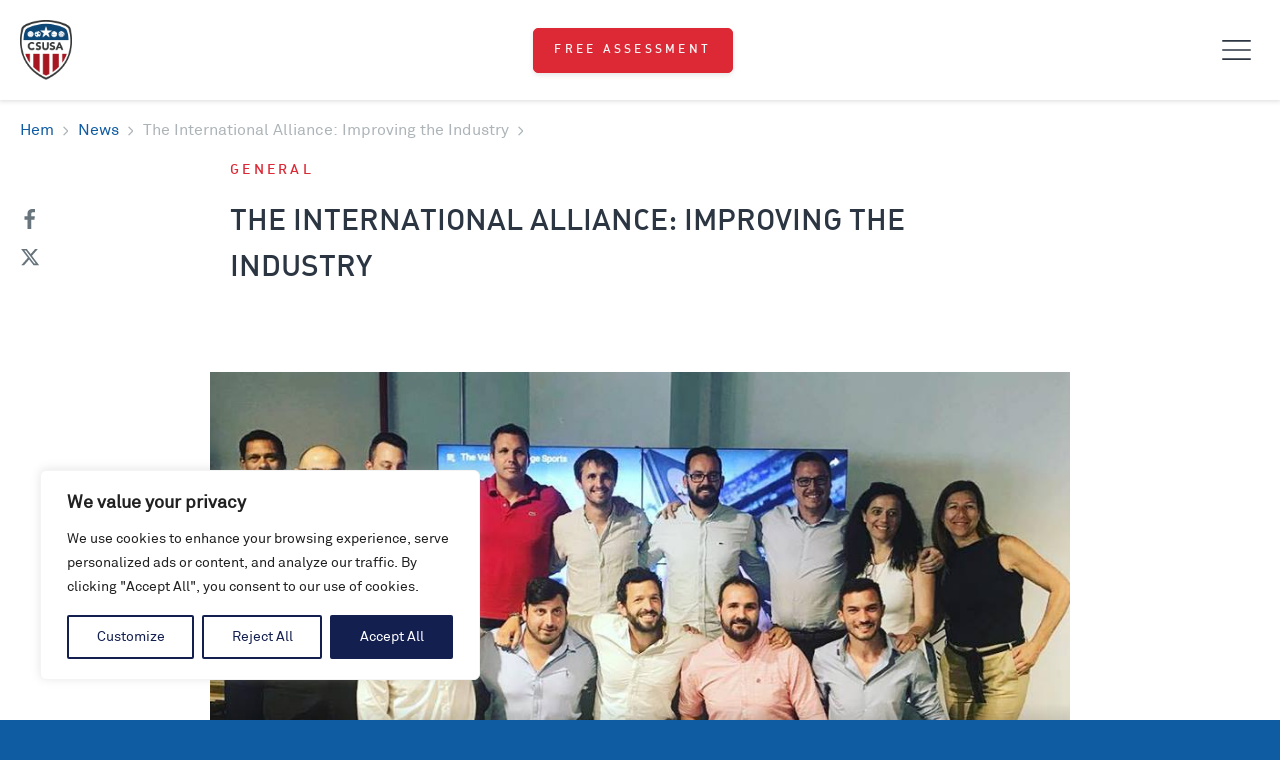

--- FILE ---
content_type: text/html; charset=UTF-8
request_url: https://www.collegescholarshipsusa.com/news/the-international-alliance-improving-the-industry/
body_size: 22815
content:
<!DOCTYPE html>

<html lang="en-GB">
<head>
					<meta charset="UTF-8" />
				<meta name="viewport" content="width=device-width, initial-scale=1.0">
				<script></script><meta name='robots' content='index, follow, max-image-preview:large, max-snippet:-1, max-video-preview:-1' />

	<!-- This site is optimized with the Yoast SEO Premium plugin v22.3 (Yoast SEO v22.3) - https://yoast.com/wordpress/plugins/seo/ -->
	<title>The International Alliance: Improving the Industry | College Scholarships USA</title>
	<link rel="canonical" href="https://www.collegescholarshipsusa.com/news/the-international-alliance-improving-the-industry/" />
	<meta property="og:locale" content="en_GB" />
	<meta property="og:type" content="article" />
	<meta property="og:title" content="The International Alliance: Improving the Industry" />
	<meta property="og:url" content="https://www.collegescholarshipsusa.com/news/the-international-alliance-improving-the-industry/" />
	<meta property="og:site_name" content="College Scholarships USA" />
	<meta property="article:publisher" content="https://www.facebook.com/collegescholarshipsusa" />
	<meta property="article:published_time" content="2018-11-27T20:22:13+00:00" />
	<meta property="article:modified_time" content="2018-11-27T20:23:39+00:00" />
	<meta property="og:image" content="https://www.collegescholarshipsusa.com/wp-content/uploads/2018/11/The-Alliance.png" />
	<meta property="og:image:width" content="944" />
	<meta property="og:image:height" content="507" />
	<meta property="og:image:type" content="image/png" />
	<meta name="author" content="Stewart" />
	<meta name="twitter:label1" content="Written by" />
	<meta name="twitter:data1" content="Stewart" />
	<script type="application/ld+json" class="yoast-schema-graph">{"@context":"https://schema.org","@graph":[{"@type":"Article","@id":"https://www.collegescholarshipsusa.com/news/the-international-alliance-improving-the-industry/#article","isPartOf":{"@id":"https://www.collegescholarshipsusa.com/news/the-international-alliance-improving-the-industry/"},"author":{"name":"Stewart","@id":"https://www.collegescholarshipsusa.com/#/schema/person/8f53a03407d9ec7d2d820821132dd234"},"headline":"The International Alliance: Improving the Industry","datePublished":"2018-11-27T20:22:13+00:00","dateModified":"2018-11-27T20:23:39+00:00","mainEntityOfPage":{"@id":"https://www.collegescholarshipsusa.com/news/the-international-alliance-improving-the-industry/"},"wordCount":6,"publisher":{"@id":"https://www.collegescholarshipsusa.com/#organization"},"image":{"@id":"https://www.collegescholarshipsusa.com/news/the-international-alliance-improving-the-industry/#primaryimage"},"thumbnailUrl":"https://www.collegescholarshipsusa.com/wp-content/uploads/2018/11/The-Alliance.png","keywords":["Alliance","college sports","recruiting"],"articleSection":["General"],"inLanguage":"en-GB"},{"@type":"WebPage","@id":"https://www.collegescholarshipsusa.com/news/the-international-alliance-improving-the-industry/","url":"https://www.collegescholarshipsusa.com/news/the-international-alliance-improving-the-industry/","name":"The International Alliance: Improving the Industry | College Scholarships USA","isPartOf":{"@id":"https://www.collegescholarshipsusa.com/#website"},"primaryImageOfPage":{"@id":"https://www.collegescholarshipsusa.com/news/the-international-alliance-improving-the-industry/#primaryimage"},"image":{"@id":"https://www.collegescholarshipsusa.com/news/the-international-alliance-improving-the-industry/#primaryimage"},"thumbnailUrl":"https://www.collegescholarshipsusa.com/wp-content/uploads/2018/11/The-Alliance.png","datePublished":"2018-11-27T20:22:13+00:00","dateModified":"2018-11-27T20:23:39+00:00","breadcrumb":{"@id":"https://www.collegescholarshipsusa.com/news/the-international-alliance-improving-the-industry/#breadcrumb"},"inLanguage":"en-GB","potentialAction":[{"@type":"ReadAction","target":["https://www.collegescholarshipsusa.com/news/the-international-alliance-improving-the-industry/"]}]},{"@type":"ImageObject","inLanguage":"en-GB","@id":"https://www.collegescholarshipsusa.com/news/the-international-alliance-improving-the-industry/#primaryimage","url":"https://www.collegescholarshipsusa.com/wp-content/uploads/2018/11/The-Alliance.png","contentUrl":"https://www.collegescholarshipsusa.com/wp-content/uploads/2018/11/The-Alliance.png","width":944,"height":507},{"@type":"BreadcrumbList","@id":"https://www.collegescholarshipsusa.com/news/the-international-alliance-improving-the-industry/#breadcrumb","itemListElement":[{"@type":"ListItem","position":1,"name":"Hem","item":"https://www.collegescholarshipsusa.com/"},{"@type":"ListItem","position":2,"name":"News","item":"https://www.collegescholarshipsusa.com/news/"},{"@type":"ListItem","position":3,"name":"The International Alliance: Improving the Industry"}]},{"@type":"WebSite","@id":"https://www.collegescholarshipsusa.com/#website","url":"https://www.collegescholarshipsusa.com/","name":"College Scholarships USA","description":"Sports Scholarships at College in the USA","publisher":{"@id":"https://www.collegescholarshipsusa.com/#organization"},"potentialAction":[{"@type":"SearchAction","target":{"@type":"EntryPoint","urlTemplate":"https://www.collegescholarshipsusa.com/?s={search_term_string}"},"query-input":"required name=search_term_string"}],"inLanguage":"en-GB"},{"@type":"Organization","@id":"https://www.collegescholarshipsusa.com/#organization","name":"College Scholarships USA","url":"https://www.collegescholarshipsusa.com/","logo":{"@type":"ImageObject","inLanguage":"en-GB","@id":"https://www.collegescholarshipsusa.com/#/schema/logo/image/","url":"https://www.collegescholarshipsusa.com/wp-content/uploads/2018/08/CSUSA-logo-2018-x2.png","contentUrl":"https://www.collegescholarshipsusa.com/wp-content/uploads/2018/08/CSUSA-logo-2018-x2.png","width":152,"height":174,"caption":"College Scholarships USA"},"image":{"@id":"https://www.collegescholarshipsusa.com/#/schema/logo/image/"},"sameAs":["https://www.facebook.com/collegescholarshipsusa","https://www.instagram.com/collegescholarshipsusa/","https://www.linkedin.com/company/college-scholarships-usa/mycompany/?viewAsMember=true"]},{"@type":"Person","@id":"https://www.collegescholarshipsusa.com/#/schema/person/8f53a03407d9ec7d2d820821132dd234","name":"Stewart","image":{"@type":"ImageObject","inLanguage":"en-GB","@id":"https://www.collegescholarshipsusa.com/#/schema/person/image/","url":"https://secure.gravatar.com/avatar/3752139d53afbc75b40875aa8c79f7c4?s=96&d=mm&r=g","contentUrl":"https://secure.gravatar.com/avatar/3752139d53afbc75b40875aa8c79f7c4?s=96&d=mm&r=g","caption":"Stewart"},"url":"https://www.collegescholarshipsusa.com/news/author/stewart/"}]}</script>
	<!-- / Yoast SEO Premium plugin. -->


<link rel='dns-prefetch' href='//www.collegescholarshipsusa.com' />
<link rel='dns-prefetch' href='//www.googletagmanager.com' />
<link href='https://fonts.gstatic.com' crossorigin rel='preconnect' />
		<!-- This site uses the Google Analytics by MonsterInsights plugin v9.5.3 - Using Analytics tracking - https://www.monsterinsights.com/ -->
							<script src="//www.googletagmanager.com/gtag/js?id=G-NZ6E7PPXXL"  data-cfasync="false" data-wpfc-render="false" type="text/javascript" async></script>
			<script data-cfasync="false" data-wpfc-render="false" type="text/javascript">
				var mi_version = '9.5.3';
				var mi_track_user = true;
				var mi_no_track_reason = '';
								var MonsterInsightsDefaultLocations = {"page_location":"https:\/\/www.collegescholarshipsusa.com\/news\/the-international-alliance-improving-the-industry\/"};
				if ( typeof MonsterInsightsPrivacyGuardFilter === 'function' ) {
					var MonsterInsightsLocations = (typeof MonsterInsightsExcludeQuery === 'object') ? MonsterInsightsPrivacyGuardFilter( MonsterInsightsExcludeQuery ) : MonsterInsightsPrivacyGuardFilter( MonsterInsightsDefaultLocations );
				} else {
					var MonsterInsightsLocations = (typeof MonsterInsightsExcludeQuery === 'object') ? MonsterInsightsExcludeQuery : MonsterInsightsDefaultLocations;
				}

								var disableStrs = [
										'ga-disable-G-NZ6E7PPXXL',
									];

				/* Function to detect opted out users */
				function __gtagTrackerIsOptedOut() {
					for (var index = 0; index < disableStrs.length; index++) {
						if (document.cookie.indexOf(disableStrs[index] + '=true') > -1) {
							return true;
						}
					}

					return false;
				}

				/* Disable tracking if the opt-out cookie exists. */
				if (__gtagTrackerIsOptedOut()) {
					for (var index = 0; index < disableStrs.length; index++) {
						window[disableStrs[index]] = true;
					}
				}

				/* Opt-out function */
				function __gtagTrackerOptout() {
					for (var index = 0; index < disableStrs.length; index++) {
						document.cookie = disableStrs[index] + '=true; expires=Thu, 31 Dec 2099 23:59:59 UTC; path=/';
						window[disableStrs[index]] = true;
					}
				}

				if ('undefined' === typeof gaOptout) {
					function gaOptout() {
						__gtagTrackerOptout();
					}
				}
								window.dataLayer = window.dataLayer || [];

				window.MonsterInsightsDualTracker = {
					helpers: {},
					trackers: {},
				};
				if (mi_track_user) {
					function __gtagDataLayer() {
						dataLayer.push(arguments);
					}

					function __gtagTracker(type, name, parameters) {
						if (!parameters) {
							parameters = {};
						}

						if (parameters.send_to) {
							__gtagDataLayer.apply(null, arguments);
							return;
						}

						if (type === 'event') {
														parameters.send_to = monsterinsights_frontend.v4_id;
							var hookName = name;
							if (typeof parameters['event_category'] !== 'undefined') {
								hookName = parameters['event_category'] + ':' + name;
							}

							if (typeof MonsterInsightsDualTracker.trackers[hookName] !== 'undefined') {
								MonsterInsightsDualTracker.trackers[hookName](parameters);
							} else {
								__gtagDataLayer('event', name, parameters);
							}
							
						} else {
							__gtagDataLayer.apply(null, arguments);
						}
					}

					__gtagTracker('js', new Date());
					__gtagTracker('set', {
						'developer_id.dZGIzZG': true,
											});
					if ( MonsterInsightsLocations.page_location ) {
						__gtagTracker('set', MonsterInsightsLocations);
					}
										__gtagTracker('config', 'G-NZ6E7PPXXL', {"forceSSL":"true","link_attribution":"true","linker":{"domains":["collegescholarshipsusa.com"]}} );
															window.gtag = __gtagTracker;										(function () {
						/* https://developers.google.com/analytics/devguides/collection/analyticsjs/ */
						/* ga and __gaTracker compatibility shim. */
						var noopfn = function () {
							return null;
						};
						var newtracker = function () {
							return new Tracker();
						};
						var Tracker = function () {
							return null;
						};
						var p = Tracker.prototype;
						p.get = noopfn;
						p.set = noopfn;
						p.send = function () {
							var args = Array.prototype.slice.call(arguments);
							args.unshift('send');
							__gaTracker.apply(null, args);
						};
						var __gaTracker = function () {
							var len = arguments.length;
							if (len === 0) {
								return;
							}
							var f = arguments[len - 1];
							if (typeof f !== 'object' || f === null || typeof f.hitCallback !== 'function') {
								if ('send' === arguments[0]) {
									var hitConverted, hitObject = false, action;
									if ('event' === arguments[1]) {
										if ('undefined' !== typeof arguments[3]) {
											hitObject = {
												'eventAction': arguments[3],
												'eventCategory': arguments[2],
												'eventLabel': arguments[4],
												'value': arguments[5] ? arguments[5] : 1,
											}
										}
									}
									if ('pageview' === arguments[1]) {
										if ('undefined' !== typeof arguments[2]) {
											hitObject = {
												'eventAction': 'page_view',
												'page_path': arguments[2],
											}
										}
									}
									if (typeof arguments[2] === 'object') {
										hitObject = arguments[2];
									}
									if (typeof arguments[5] === 'object') {
										Object.assign(hitObject, arguments[5]);
									}
									if ('undefined' !== typeof arguments[1].hitType) {
										hitObject = arguments[1];
										if ('pageview' === hitObject.hitType) {
											hitObject.eventAction = 'page_view';
										}
									}
									if (hitObject) {
										action = 'timing' === arguments[1].hitType ? 'timing_complete' : hitObject.eventAction;
										hitConverted = mapArgs(hitObject);
										__gtagTracker('event', action, hitConverted);
									}
								}
								return;
							}

							function mapArgs(args) {
								var arg, hit = {};
								var gaMap = {
									'eventCategory': 'event_category',
									'eventAction': 'event_action',
									'eventLabel': 'event_label',
									'eventValue': 'event_value',
									'nonInteraction': 'non_interaction',
									'timingCategory': 'event_category',
									'timingVar': 'name',
									'timingValue': 'value',
									'timingLabel': 'event_label',
									'page': 'page_path',
									'location': 'page_location',
									'title': 'page_title',
									'referrer' : 'page_referrer',
								};
								for (arg in args) {
																		if (!(!args.hasOwnProperty(arg) || !gaMap.hasOwnProperty(arg))) {
										hit[gaMap[arg]] = args[arg];
									} else {
										hit[arg] = args[arg];
									}
								}
								return hit;
							}

							try {
								f.hitCallback();
							} catch (ex) {
							}
						};
						__gaTracker.create = newtracker;
						__gaTracker.getByName = newtracker;
						__gaTracker.getAll = function () {
							return [];
						};
						__gaTracker.remove = noopfn;
						__gaTracker.loaded = true;
						window['__gaTracker'] = __gaTracker;
					})();
									} else {
										console.log("");
					(function () {
						function __gtagTracker() {
							return null;
						}

						window['__gtagTracker'] = __gtagTracker;
						window['gtag'] = __gtagTracker;
					})();
									}
			</script>
				<!-- / Google Analytics by MonsterInsights -->
		<link rel='stylesheet' id='wp-block-library-css' href='https://www.collegescholarshipsusa.com/wp-includes/css/dist/block-library/style.min.css?ver=6.4.7' type='text/css' media='all' />
<style id='classic-theme-styles-inline-css' type='text/css'>
/*! This file is auto-generated */
.wp-block-button__link{color:#fff;background-color:#32373c;border-radius:9999px;box-shadow:none;text-decoration:none;padding:calc(.667em + 2px) calc(1.333em + 2px);font-size:1.125em}.wp-block-file__button{background:#32373c;color:#fff;text-decoration:none}
</style>
<style id='global-styles-inline-css' type='text/css'>
body{--wp--preset--color--black: #000000;--wp--preset--color--cyan-bluish-gray: #abb8c3;--wp--preset--color--white: #ffffff;--wp--preset--color--pale-pink: #f78da7;--wp--preset--color--vivid-red: #cf2e2e;--wp--preset--color--luminous-vivid-orange: #ff6900;--wp--preset--color--luminous-vivid-amber: #fcb900;--wp--preset--color--light-green-cyan: #7bdcb5;--wp--preset--color--vivid-green-cyan: #00d084;--wp--preset--color--pale-cyan-blue: #8ed1fc;--wp--preset--color--vivid-cyan-blue: #0693e3;--wp--preset--color--vivid-purple: #9b51e0;--wp--preset--gradient--vivid-cyan-blue-to-vivid-purple: linear-gradient(135deg,rgba(6,147,227,1) 0%,rgb(155,81,224) 100%);--wp--preset--gradient--light-green-cyan-to-vivid-green-cyan: linear-gradient(135deg,rgb(122,220,180) 0%,rgb(0,208,130) 100%);--wp--preset--gradient--luminous-vivid-amber-to-luminous-vivid-orange: linear-gradient(135deg,rgba(252,185,0,1) 0%,rgba(255,105,0,1) 100%);--wp--preset--gradient--luminous-vivid-orange-to-vivid-red: linear-gradient(135deg,rgba(255,105,0,1) 0%,rgb(207,46,46) 100%);--wp--preset--gradient--very-light-gray-to-cyan-bluish-gray: linear-gradient(135deg,rgb(238,238,238) 0%,rgb(169,184,195) 100%);--wp--preset--gradient--cool-to-warm-spectrum: linear-gradient(135deg,rgb(74,234,220) 0%,rgb(151,120,209) 20%,rgb(207,42,186) 40%,rgb(238,44,130) 60%,rgb(251,105,98) 80%,rgb(254,248,76) 100%);--wp--preset--gradient--blush-light-purple: linear-gradient(135deg,rgb(255,206,236) 0%,rgb(152,150,240) 100%);--wp--preset--gradient--blush-bordeaux: linear-gradient(135deg,rgb(254,205,165) 0%,rgb(254,45,45) 50%,rgb(107,0,62) 100%);--wp--preset--gradient--luminous-dusk: linear-gradient(135deg,rgb(255,203,112) 0%,rgb(199,81,192) 50%,rgb(65,88,208) 100%);--wp--preset--gradient--pale-ocean: linear-gradient(135deg,rgb(255,245,203) 0%,rgb(182,227,212) 50%,rgb(51,167,181) 100%);--wp--preset--gradient--electric-grass: linear-gradient(135deg,rgb(202,248,128) 0%,rgb(113,206,126) 100%);--wp--preset--gradient--midnight: linear-gradient(135deg,rgb(2,3,129) 0%,rgb(40,116,252) 100%);--wp--preset--font-size--small: 13px;--wp--preset--font-size--medium: 20px;--wp--preset--font-size--large: 36px;--wp--preset--font-size--x-large: 42px;--wp--preset--spacing--20: 0.44rem;--wp--preset--spacing--30: 0.67rem;--wp--preset--spacing--40: 1rem;--wp--preset--spacing--50: 1.5rem;--wp--preset--spacing--60: 2.25rem;--wp--preset--spacing--70: 3.38rem;--wp--preset--spacing--80: 5.06rem;--wp--preset--shadow--natural: 6px 6px 9px rgba(0, 0, 0, 0.2);--wp--preset--shadow--deep: 12px 12px 50px rgba(0, 0, 0, 0.4);--wp--preset--shadow--sharp: 6px 6px 0px rgba(0, 0, 0, 0.2);--wp--preset--shadow--outlined: 6px 6px 0px -3px rgba(255, 255, 255, 1), 6px 6px rgba(0, 0, 0, 1);--wp--preset--shadow--crisp: 6px 6px 0px rgba(0, 0, 0, 1);}:where(.is-layout-flex){gap: 0.5em;}:where(.is-layout-grid){gap: 0.5em;}body .is-layout-flow > .alignleft{float: left;margin-inline-start: 0;margin-inline-end: 2em;}body .is-layout-flow > .alignright{float: right;margin-inline-start: 2em;margin-inline-end: 0;}body .is-layout-flow > .aligncenter{margin-left: auto !important;margin-right: auto !important;}body .is-layout-constrained > .alignleft{float: left;margin-inline-start: 0;margin-inline-end: 2em;}body .is-layout-constrained > .alignright{float: right;margin-inline-start: 2em;margin-inline-end: 0;}body .is-layout-constrained > .aligncenter{margin-left: auto !important;margin-right: auto !important;}body .is-layout-constrained > :where(:not(.alignleft):not(.alignright):not(.alignfull)){max-width: var(--wp--style--global--content-size);margin-left: auto !important;margin-right: auto !important;}body .is-layout-constrained > .alignwide{max-width: var(--wp--style--global--wide-size);}body .is-layout-flex{display: flex;}body .is-layout-flex{flex-wrap: wrap;align-items: center;}body .is-layout-flex > *{margin: 0;}body .is-layout-grid{display: grid;}body .is-layout-grid > *{margin: 0;}:where(.wp-block-columns.is-layout-flex){gap: 2em;}:where(.wp-block-columns.is-layout-grid){gap: 2em;}:where(.wp-block-post-template.is-layout-flex){gap: 1.25em;}:where(.wp-block-post-template.is-layout-grid){gap: 1.25em;}.has-black-color{color: var(--wp--preset--color--black) !important;}.has-cyan-bluish-gray-color{color: var(--wp--preset--color--cyan-bluish-gray) !important;}.has-white-color{color: var(--wp--preset--color--white) !important;}.has-pale-pink-color{color: var(--wp--preset--color--pale-pink) !important;}.has-vivid-red-color{color: var(--wp--preset--color--vivid-red) !important;}.has-luminous-vivid-orange-color{color: var(--wp--preset--color--luminous-vivid-orange) !important;}.has-luminous-vivid-amber-color{color: var(--wp--preset--color--luminous-vivid-amber) !important;}.has-light-green-cyan-color{color: var(--wp--preset--color--light-green-cyan) !important;}.has-vivid-green-cyan-color{color: var(--wp--preset--color--vivid-green-cyan) !important;}.has-pale-cyan-blue-color{color: var(--wp--preset--color--pale-cyan-blue) !important;}.has-vivid-cyan-blue-color{color: var(--wp--preset--color--vivid-cyan-blue) !important;}.has-vivid-purple-color{color: var(--wp--preset--color--vivid-purple) !important;}.has-black-background-color{background-color: var(--wp--preset--color--black) !important;}.has-cyan-bluish-gray-background-color{background-color: var(--wp--preset--color--cyan-bluish-gray) !important;}.has-white-background-color{background-color: var(--wp--preset--color--white) !important;}.has-pale-pink-background-color{background-color: var(--wp--preset--color--pale-pink) !important;}.has-vivid-red-background-color{background-color: var(--wp--preset--color--vivid-red) !important;}.has-luminous-vivid-orange-background-color{background-color: var(--wp--preset--color--luminous-vivid-orange) !important;}.has-luminous-vivid-amber-background-color{background-color: var(--wp--preset--color--luminous-vivid-amber) !important;}.has-light-green-cyan-background-color{background-color: var(--wp--preset--color--light-green-cyan) !important;}.has-vivid-green-cyan-background-color{background-color: var(--wp--preset--color--vivid-green-cyan) !important;}.has-pale-cyan-blue-background-color{background-color: var(--wp--preset--color--pale-cyan-blue) !important;}.has-vivid-cyan-blue-background-color{background-color: var(--wp--preset--color--vivid-cyan-blue) !important;}.has-vivid-purple-background-color{background-color: var(--wp--preset--color--vivid-purple) !important;}.has-black-border-color{border-color: var(--wp--preset--color--black) !important;}.has-cyan-bluish-gray-border-color{border-color: var(--wp--preset--color--cyan-bluish-gray) !important;}.has-white-border-color{border-color: var(--wp--preset--color--white) !important;}.has-pale-pink-border-color{border-color: var(--wp--preset--color--pale-pink) !important;}.has-vivid-red-border-color{border-color: var(--wp--preset--color--vivid-red) !important;}.has-luminous-vivid-orange-border-color{border-color: var(--wp--preset--color--luminous-vivid-orange) !important;}.has-luminous-vivid-amber-border-color{border-color: var(--wp--preset--color--luminous-vivid-amber) !important;}.has-light-green-cyan-border-color{border-color: var(--wp--preset--color--light-green-cyan) !important;}.has-vivid-green-cyan-border-color{border-color: var(--wp--preset--color--vivid-green-cyan) !important;}.has-pale-cyan-blue-border-color{border-color: var(--wp--preset--color--pale-cyan-blue) !important;}.has-vivid-cyan-blue-border-color{border-color: var(--wp--preset--color--vivid-cyan-blue) !important;}.has-vivid-purple-border-color{border-color: var(--wp--preset--color--vivid-purple) !important;}.has-vivid-cyan-blue-to-vivid-purple-gradient-background{background: var(--wp--preset--gradient--vivid-cyan-blue-to-vivid-purple) !important;}.has-light-green-cyan-to-vivid-green-cyan-gradient-background{background: var(--wp--preset--gradient--light-green-cyan-to-vivid-green-cyan) !important;}.has-luminous-vivid-amber-to-luminous-vivid-orange-gradient-background{background: var(--wp--preset--gradient--luminous-vivid-amber-to-luminous-vivid-orange) !important;}.has-luminous-vivid-orange-to-vivid-red-gradient-background{background: var(--wp--preset--gradient--luminous-vivid-orange-to-vivid-red) !important;}.has-very-light-gray-to-cyan-bluish-gray-gradient-background{background: var(--wp--preset--gradient--very-light-gray-to-cyan-bluish-gray) !important;}.has-cool-to-warm-spectrum-gradient-background{background: var(--wp--preset--gradient--cool-to-warm-spectrum) !important;}.has-blush-light-purple-gradient-background{background: var(--wp--preset--gradient--blush-light-purple) !important;}.has-blush-bordeaux-gradient-background{background: var(--wp--preset--gradient--blush-bordeaux) !important;}.has-luminous-dusk-gradient-background{background: var(--wp--preset--gradient--luminous-dusk) !important;}.has-pale-ocean-gradient-background{background: var(--wp--preset--gradient--pale-ocean) !important;}.has-electric-grass-gradient-background{background: var(--wp--preset--gradient--electric-grass) !important;}.has-midnight-gradient-background{background: var(--wp--preset--gradient--midnight) !important;}.has-small-font-size{font-size: var(--wp--preset--font-size--small) !important;}.has-medium-font-size{font-size: var(--wp--preset--font-size--medium) !important;}.has-large-font-size{font-size: var(--wp--preset--font-size--large) !important;}.has-x-large-font-size{font-size: var(--wp--preset--font-size--x-large) !important;}
.wp-block-navigation a:where(:not(.wp-element-button)){color: inherit;}
:where(.wp-block-post-template.is-layout-flex){gap: 1.25em;}:where(.wp-block-post-template.is-layout-grid){gap: 1.25em;}
:where(.wp-block-columns.is-layout-flex){gap: 2em;}:where(.wp-block-columns.is-layout-grid){gap: 2em;}
.wp-block-pullquote{font-size: 1.5em;line-height: 1.6;}
</style>
<link rel='stylesheet' id='theme-css' href='https://www.collegescholarshipsusa.com/wp-content/themes/class/dist/css/theme.css?ver=0.15' type='text/css' media='all' />
<script type="text/javascript" id="cookie-law-info-js-extra">
/* <![CDATA[ */
var _ckyConfig = {"_ipData":[],"_assetsURL":"https:\/\/www.collegescholarshipsusa.com\/wp-content\/plugins\/cookie-law-info\/lite\/frontend\/images\/","_publicURL":"https:\/\/www.collegescholarshipsusa.com","_expiry":"365","_categories":[{"name":"Necessary","slug":"necessary","isNecessary":true,"ccpaDoNotSell":true,"cookies":[],"active":true,"defaultConsent":{"gdpr":true,"ccpa":true}},{"name":"Functional","slug":"functional","isNecessary":false,"ccpaDoNotSell":true,"cookies":[],"active":true,"defaultConsent":{"gdpr":false,"ccpa":false}},{"name":"Analytics","slug":"analytics","isNecessary":false,"ccpaDoNotSell":true,"cookies":[],"active":true,"defaultConsent":{"gdpr":false,"ccpa":false}},{"name":"Performance","slug":"performance","isNecessary":false,"ccpaDoNotSell":true,"cookies":[],"active":true,"defaultConsent":{"gdpr":false,"ccpa":false}},{"name":"Advertisement","slug":"advertisement","isNecessary":false,"ccpaDoNotSell":true,"cookies":[],"active":true,"defaultConsent":{"gdpr":false,"ccpa":false}}],"_activeLaw":"gdpr","_rootDomain":"","_block":"1","_showBanner":"1","_bannerConfig":{"settings":{"type":"box","preferenceCenterType":"popup","position":"bottom-left","applicableLaw":"gdpr"},"behaviours":{"reloadBannerOnAccept":false,"loadAnalyticsByDefault":false,"animations":{"onLoad":"animate","onHide":"sticky"}},"config":{"revisitConsent":{"status":true,"tag":"revisit-consent","position":"bottom-left","meta":{"url":"#"},"styles":{"background-color":"#131F4F"},"elements":{"title":{"type":"text","tag":"revisit-consent-title","status":true,"styles":{"color":"#0056a7"}}}},"preferenceCenter":{"toggle":{"status":true,"tag":"detail-category-toggle","type":"toggle","states":{"active":{"styles":{"background-color":"#1863DC"}},"inactive":{"styles":{"background-color":"#D0D5D2"}}}}},"categoryPreview":{"status":false,"toggle":{"status":true,"tag":"detail-category-preview-toggle","type":"toggle","states":{"active":{"styles":{"background-color":"#1863DC"}},"inactive":{"styles":{"background-color":"#D0D5D2"}}}}},"videoPlaceholder":{"status":true,"styles":{"background-color":"#000000","border-color":"#000000","color":"#ffffff"}},"readMore":{"status":false,"tag":"readmore-button","type":"link","meta":{"noFollow":true,"newTab":true},"styles":{"color":"#131F4F","background-color":"transparent","border-color":"transparent"}},"auditTable":{"status":true},"optOption":{"status":true,"toggle":{"status":true,"tag":"optout-option-toggle","type":"toggle","states":{"active":{"styles":{"background-color":"#1863dc"}},"inactive":{"styles":{"background-color":"#FFFFFF"}}}}}}},"_version":"3.2.10","_logConsent":"1","_tags":[{"tag":"accept-button","styles":{"color":"#FFFFFF","background-color":"#131F4F","border-color":"#131F4F"}},{"tag":"reject-button","styles":{"color":"#131F4F","background-color":"transparent","border-color":"#131F4F"}},{"tag":"settings-button","styles":{"color":"#131F4F","background-color":"transparent","border-color":"#131F4F"}},{"tag":"readmore-button","styles":{"color":"#131F4F","background-color":"transparent","border-color":"transparent"}},{"tag":"donotsell-button","styles":{"color":"#1863DC","background-color":"transparent","border-color":"transparent"}},{"tag":"accept-button","styles":{"color":"#FFFFFF","background-color":"#131F4F","border-color":"#131F4F"}},{"tag":"revisit-consent","styles":{"background-color":"#131F4F"}}],"_shortCodes":[{"key":"cky_readmore","content":"<a href=\"#\" class=\"cky-policy\" aria-label=\"Cookie Policy\" target=\"_blank\" rel=\"noopener\" data-cky-tag=\"readmore-button\">Cookie Policy<\/a>","tag":"readmore-button","status":false,"attributes":{"rel":"nofollow","target":"_blank"}},{"key":"cky_show_desc","content":"<button class=\"cky-show-desc-btn\" data-cky-tag=\"show-desc-button\" aria-label=\"Show more\">Show more<\/button>","tag":"show-desc-button","status":true,"attributes":[]},{"key":"cky_hide_desc","content":"<button class=\"cky-show-desc-btn\" data-cky-tag=\"hide-desc-button\" aria-label=\"Show less\">Show less<\/button>","tag":"hide-desc-button","status":true,"attributes":[]},{"key":"cky_category_toggle_label","content":"[cky_{{status}}_category_label] [cky_preference_{{category_slug}}_title]","tag":"","status":true,"attributes":[]},{"key":"cky_enable_category_label","content":"Enable","tag":"","status":true,"attributes":[]},{"key":"cky_disable_category_label","content":"Disable","tag":"","status":true,"attributes":[]},{"key":"cky_video_placeholder","content":"<div class=\"video-placeholder-normal\" data-cky-tag=\"video-placeholder\" id=\"[UNIQUEID]\"><p class=\"video-placeholder-text-normal\" data-cky-tag=\"placeholder-title\">Please accept cookies to access this content<\/p><\/div>","tag":"","status":true,"attributes":[]},{"key":"cky_enable_optout_label","content":"Enable","tag":"","status":true,"attributes":[]},{"key":"cky_disable_optout_label","content":"Disable","tag":"","status":true,"attributes":[]},{"key":"cky_optout_toggle_label","content":"[cky_{{status}}_optout_label] [cky_optout_option_title]","tag":"","status":true,"attributes":[]},{"key":"cky_optout_option_title","content":"Do Not Sell or Share My Personal Information","tag":"","status":true,"attributes":[]},{"key":"cky_optout_close_label","content":"Close","tag":"","status":true,"attributes":[]}],"_rtl":"","_language":"en","_providersToBlock":[]};
var _ckyStyles = {"css":".cky-overlay{background: #000000; opacity: 0.4; position: fixed; top: 0; left: 0; width: 100%; height: 100%; z-index: 99999999;}.cky-hide{display: none;}.cky-btn-revisit-wrapper{display: flex; align-items: center; justify-content: center; background: #0056a7; width: 45px; height: 45px; border-radius: 50%; position: fixed; z-index: 999999; cursor: pointer;}.cky-revisit-bottom-left{bottom: 15px; left: 15px;}.cky-revisit-bottom-right{bottom: 15px; right: 15px;}.cky-btn-revisit-wrapper .cky-btn-revisit{display: flex; align-items: center; justify-content: center; background: none; border: none; cursor: pointer; position: relative; margin: 0; padding: 0;}.cky-btn-revisit-wrapper .cky-btn-revisit img{max-width: fit-content; margin: 0; height: 30px; width: 30px;}.cky-revisit-bottom-left:hover::before{content: attr(data-tooltip); position: absolute; background: #4e4b66; color: #ffffff; left: calc(100% + 7px); font-size: 12px; line-height: 16px; width: max-content; padding: 4px 8px; border-radius: 4px;}.cky-revisit-bottom-left:hover::after{position: absolute; content: \"\"; border: 5px solid transparent; left: calc(100% + 2px); border-left-width: 0; border-right-color: #4e4b66;}.cky-revisit-bottom-right:hover::before{content: attr(data-tooltip); position: absolute; background: #4e4b66; color: #ffffff; right: calc(100% + 7px); font-size: 12px; line-height: 16px; width: max-content; padding: 4px 8px; border-radius: 4px;}.cky-revisit-bottom-right:hover::after{position: absolute; content: \"\"; border: 5px solid transparent; right: calc(100% + 2px); border-right-width: 0; border-left-color: #4e4b66;}.cky-revisit-hide{display: none;}.cky-consent-container{position: fixed; width: 440px; box-sizing: border-box; z-index: 9999999; border-radius: 6px;}.cky-consent-container .cky-consent-bar{background: #ffffff; border: 1px solid; padding: 20px 26px; box-shadow: 0 -1px 10px 0 #acabab4d; border-radius: 6px;}.cky-box-bottom-left{bottom: 40px; left: 40px;}.cky-box-bottom-right{bottom: 40px; right: 40px;}.cky-box-top-left{top: 40px; left: 40px;}.cky-box-top-right{top: 40px; right: 40px;}.cky-custom-brand-logo-wrapper .cky-custom-brand-logo{width: 100px; height: auto; margin: 0 0 12px 0;}.cky-notice .cky-title{color: #212121; font-weight: 700; font-size: 18px; line-height: 24px; margin: 0 0 12px 0;}.cky-notice-des *,.cky-preference-content-wrapper *,.cky-accordion-header-des *,.cky-gpc-wrapper .cky-gpc-desc *{font-size: 14px;}.cky-notice-des{color: #212121; font-size: 14px; line-height: 24px; font-weight: 400;}.cky-notice-des img{height: 25px; width: 25px;}.cky-consent-bar .cky-notice-des p,.cky-gpc-wrapper .cky-gpc-desc p,.cky-preference-body-wrapper .cky-preference-content-wrapper p,.cky-accordion-header-wrapper .cky-accordion-header-des p,.cky-cookie-des-table li div:last-child p{color: inherit; margin-top: 0; overflow-wrap: break-word;}.cky-notice-des P:last-child,.cky-preference-content-wrapper p:last-child,.cky-cookie-des-table li div:last-child p:last-child,.cky-gpc-wrapper .cky-gpc-desc p:last-child{margin-bottom: 0;}.cky-notice-des a.cky-policy,.cky-notice-des button.cky-policy{font-size: 14px; color: #1863dc; white-space: nowrap; cursor: pointer; background: transparent; border: 1px solid; text-decoration: underline;}.cky-notice-des button.cky-policy{padding: 0;}.cky-notice-des a.cky-policy:focus-visible,.cky-notice-des button.cky-policy:focus-visible,.cky-preference-content-wrapper .cky-show-desc-btn:focus-visible,.cky-accordion-header .cky-accordion-btn:focus-visible,.cky-preference-header .cky-btn-close:focus-visible,.cky-switch input[type=\"checkbox\"]:focus-visible,.cky-footer-wrapper a:focus-visible,.cky-btn:focus-visible{outline: 2px solid #1863dc; outline-offset: 2px;}.cky-btn:focus:not(:focus-visible),.cky-accordion-header .cky-accordion-btn:focus:not(:focus-visible),.cky-preference-content-wrapper .cky-show-desc-btn:focus:not(:focus-visible),.cky-btn-revisit-wrapper .cky-btn-revisit:focus:not(:focus-visible),.cky-preference-header .cky-btn-close:focus:not(:focus-visible),.cky-consent-bar .cky-banner-btn-close:focus:not(:focus-visible){outline: 0;}button.cky-show-desc-btn:not(:hover):not(:active){color: #1863dc; background: transparent;}button.cky-accordion-btn:not(:hover):not(:active),button.cky-banner-btn-close:not(:hover):not(:active),button.cky-btn-revisit:not(:hover):not(:active),button.cky-btn-close:not(:hover):not(:active){background: transparent;}.cky-consent-bar button:hover,.cky-modal.cky-modal-open button:hover,.cky-consent-bar button:focus,.cky-modal.cky-modal-open button:focus{text-decoration: none;}.cky-notice-btn-wrapper{display: flex; justify-content: flex-start; align-items: center; flex-wrap: wrap; margin-top: 16px;}.cky-notice-btn-wrapper .cky-btn{text-shadow: none; box-shadow: none;}.cky-btn{flex: auto; max-width: 100%; font-size: 14px; font-family: inherit; line-height: 24px; padding: 8px; font-weight: 500; margin: 0 8px 0 0; border-radius: 2px; cursor: pointer; text-align: center; text-transform: none; min-height: 0;}.cky-btn:hover{opacity: 0.8;}.cky-btn-customize{color: #1863dc; background: transparent; border: 2px solid #1863dc;}.cky-btn-reject{color: #1863dc; background: transparent; border: 2px solid #1863dc;}.cky-btn-accept{background: #1863dc; color: #ffffff; border: 2px solid #1863dc;}.cky-btn:last-child{margin-right: 0;}@media (max-width: 576px){.cky-box-bottom-left{bottom: 0; left: 0;}.cky-box-bottom-right{bottom: 0; right: 0;}.cky-box-top-left{top: 0; left: 0;}.cky-box-top-right{top: 0; right: 0;}}@media (max-width: 440px){.cky-box-bottom-left, .cky-box-bottom-right, .cky-box-top-left, .cky-box-top-right{width: 100%; max-width: 100%;}.cky-consent-container .cky-consent-bar{padding: 20px 0;}.cky-custom-brand-logo-wrapper, .cky-notice .cky-title, .cky-notice-des, .cky-notice-btn-wrapper{padding: 0 24px;}.cky-notice-des{max-height: 40vh; overflow-y: scroll;}.cky-notice-btn-wrapper{flex-direction: column; margin-top: 0;}.cky-btn{width: 100%; margin: 10px 0 0 0;}.cky-notice-btn-wrapper .cky-btn-customize{order: 2;}.cky-notice-btn-wrapper .cky-btn-reject{order: 3;}.cky-notice-btn-wrapper .cky-btn-accept{order: 1; margin-top: 16px;}}@media (max-width: 352px){.cky-notice .cky-title{font-size: 16px;}.cky-notice-des *{font-size: 12px;}.cky-notice-des, .cky-btn{font-size: 12px;}}.cky-modal.cky-modal-open{display: flex; visibility: visible; -webkit-transform: translate(-50%, -50%); -moz-transform: translate(-50%, -50%); -ms-transform: translate(-50%, -50%); -o-transform: translate(-50%, -50%); transform: translate(-50%, -50%); top: 50%; left: 50%; transition: all 1s ease;}.cky-modal{box-shadow: 0 32px 68px rgba(0, 0, 0, 0.3); margin: 0 auto; position: fixed; max-width: 100%; background: #ffffff; top: 50%; box-sizing: border-box; border-radius: 6px; z-index: 999999999; color: #212121; -webkit-transform: translate(-50%, 100%); -moz-transform: translate(-50%, 100%); -ms-transform: translate(-50%, 100%); -o-transform: translate(-50%, 100%); transform: translate(-50%, 100%); visibility: hidden; transition: all 0s ease;}.cky-preference-center{max-height: 79vh; overflow: hidden; width: 845px; overflow: hidden; flex: 1 1 0; display: flex; flex-direction: column; border-radius: 6px;}.cky-preference-header{display: flex; align-items: center; justify-content: space-between; padding: 22px 24px; border-bottom: 1px solid;}.cky-preference-header .cky-preference-title{font-size: 18px; font-weight: 700; line-height: 24px;}.cky-preference-header .cky-btn-close{margin: 0; cursor: pointer; vertical-align: middle; padding: 0; background: none; border: none; width: auto; height: auto; min-height: 0; line-height: 0; text-shadow: none; box-shadow: none;}.cky-preference-header .cky-btn-close img{margin: 0; height: 10px; width: 10px;}.cky-preference-body-wrapper{padding: 0 24px; flex: 1; overflow: auto; box-sizing: border-box;}.cky-preference-content-wrapper,.cky-gpc-wrapper .cky-gpc-desc{font-size: 14px; line-height: 24px; font-weight: 400; padding: 12px 0;}.cky-preference-content-wrapper{border-bottom: 1px solid;}.cky-preference-content-wrapper img{height: 25px; width: 25px;}.cky-preference-content-wrapper .cky-show-desc-btn{font-size: 14px; font-family: inherit; color: #1863dc; text-decoration: none; line-height: 24px; padding: 0; margin: 0; white-space: nowrap; cursor: pointer; background: transparent; border-color: transparent; text-transform: none; min-height: 0; text-shadow: none; box-shadow: none;}.cky-accordion-wrapper{margin-bottom: 10px;}.cky-accordion{border-bottom: 1px solid;}.cky-accordion:last-child{border-bottom: none;}.cky-accordion .cky-accordion-item{display: flex; margin-top: 10px;}.cky-accordion .cky-accordion-body{display: none;}.cky-accordion.cky-accordion-active .cky-accordion-body{display: block; padding: 0 22px; margin-bottom: 16px;}.cky-accordion-header-wrapper{cursor: pointer; width: 100%;}.cky-accordion-item .cky-accordion-header{display: flex; justify-content: space-between; align-items: center;}.cky-accordion-header .cky-accordion-btn{font-size: 16px; font-family: inherit; color: #212121; line-height: 24px; background: none; border: none; font-weight: 700; padding: 0; margin: 0; cursor: pointer; text-transform: none; min-height: 0; text-shadow: none; box-shadow: none;}.cky-accordion-header .cky-always-active{color: #008000; font-weight: 600; line-height: 24px; font-size: 14px;}.cky-accordion-header-des{font-size: 14px; line-height: 24px; margin: 10px 0 16px 0;}.cky-accordion-chevron{margin-right: 22px; position: relative; cursor: pointer;}.cky-accordion-chevron-hide{display: none;}.cky-accordion .cky-accordion-chevron i::before{content: \"\"; position: absolute; border-right: 1.4px solid; border-bottom: 1.4px solid; border-color: inherit; height: 6px; width: 6px; -webkit-transform: rotate(-45deg); -moz-transform: rotate(-45deg); -ms-transform: rotate(-45deg); -o-transform: rotate(-45deg); transform: rotate(-45deg); transition: all 0.2s ease-in-out; top: 8px;}.cky-accordion.cky-accordion-active .cky-accordion-chevron i::before{-webkit-transform: rotate(45deg); -moz-transform: rotate(45deg); -ms-transform: rotate(45deg); -o-transform: rotate(45deg); transform: rotate(45deg);}.cky-audit-table{background: #f4f4f4; border-radius: 6px;}.cky-audit-table .cky-empty-cookies-text{color: inherit; font-size: 12px; line-height: 24px; margin: 0; padding: 10px;}.cky-audit-table .cky-cookie-des-table{font-size: 12px; line-height: 24px; font-weight: normal; padding: 15px 10px; border-bottom: 1px solid; border-bottom-color: inherit; margin: 0;}.cky-audit-table .cky-cookie-des-table:last-child{border-bottom: none;}.cky-audit-table .cky-cookie-des-table li{list-style-type: none; display: flex; padding: 3px 0;}.cky-audit-table .cky-cookie-des-table li:first-child{padding-top: 0;}.cky-cookie-des-table li div:first-child{width: 100px; font-weight: 600; word-break: break-word; word-wrap: break-word;}.cky-cookie-des-table li div:last-child{flex: 1; word-break: break-word; word-wrap: break-word; margin-left: 8px;}.cky-footer-shadow{display: block; width: 100%; height: 40px; background: linear-gradient(180deg, rgba(255, 255, 255, 0) 0%, #ffffff 100%); position: absolute; bottom: calc(100% - 1px);}.cky-footer-wrapper{position: relative;}.cky-prefrence-btn-wrapper{display: flex; flex-wrap: wrap; align-items: center; justify-content: center; padding: 22px 24px; border-top: 1px solid;}.cky-prefrence-btn-wrapper .cky-btn{flex: auto; max-width: 100%; text-shadow: none; box-shadow: none;}.cky-btn-preferences{color: #1863dc; background: transparent; border: 2px solid #1863dc;}.cky-preference-header,.cky-preference-body-wrapper,.cky-preference-content-wrapper,.cky-accordion-wrapper,.cky-accordion,.cky-accordion-wrapper,.cky-footer-wrapper,.cky-prefrence-btn-wrapper{border-color: inherit;}@media (max-width: 845px){.cky-modal{max-width: calc(100% - 16px);}}@media (max-width: 576px){.cky-modal{max-width: 100%;}.cky-preference-center{max-height: 100vh;}.cky-prefrence-btn-wrapper{flex-direction: column;}.cky-accordion.cky-accordion-active .cky-accordion-body{padding-right: 0;}.cky-prefrence-btn-wrapper .cky-btn{width: 100%; margin: 10px 0 0 0;}.cky-prefrence-btn-wrapper .cky-btn-reject{order: 3;}.cky-prefrence-btn-wrapper .cky-btn-accept{order: 1; margin-top: 0;}.cky-prefrence-btn-wrapper .cky-btn-preferences{order: 2;}}@media (max-width: 425px){.cky-accordion-chevron{margin-right: 15px;}.cky-notice-btn-wrapper{margin-top: 0;}.cky-accordion.cky-accordion-active .cky-accordion-body{padding: 0 15px;}}@media (max-width: 352px){.cky-preference-header .cky-preference-title{font-size: 16px;}.cky-preference-header{padding: 16px 24px;}.cky-preference-content-wrapper *, .cky-accordion-header-des *{font-size: 12px;}.cky-preference-content-wrapper, .cky-preference-content-wrapper .cky-show-more, .cky-accordion-header .cky-always-active, .cky-accordion-header-des, .cky-preference-content-wrapper .cky-show-desc-btn, .cky-notice-des a.cky-policy{font-size: 12px;}.cky-accordion-header .cky-accordion-btn{font-size: 14px;}}.cky-switch{display: flex;}.cky-switch input[type=\"checkbox\"]{position: relative; width: 44px; height: 24px; margin: 0; background: #d0d5d2; -webkit-appearance: none; border-radius: 50px; cursor: pointer; outline: 0; border: none; top: 0;}.cky-switch input[type=\"checkbox\"]:checked{background: #1863dc;}.cky-switch input[type=\"checkbox\"]:before{position: absolute; content: \"\"; height: 20px; width: 20px; left: 2px; bottom: 2px; border-radius: 50%; background-color: white; -webkit-transition: 0.4s; transition: 0.4s; margin: 0;}.cky-switch input[type=\"checkbox\"]:after{display: none;}.cky-switch input[type=\"checkbox\"]:checked:before{-webkit-transform: translateX(20px); -ms-transform: translateX(20px); transform: translateX(20px);}@media (max-width: 425px){.cky-switch input[type=\"checkbox\"]{width: 38px; height: 21px;}.cky-switch input[type=\"checkbox\"]:before{height: 17px; width: 17px;}.cky-switch input[type=\"checkbox\"]:checked:before{-webkit-transform: translateX(17px); -ms-transform: translateX(17px); transform: translateX(17px);}}.cky-consent-bar .cky-banner-btn-close{position: absolute; right: 9px; top: 5px; background: none; border: none; cursor: pointer; padding: 0; margin: 0; min-height: 0; line-height: 0; height: auto; width: auto; text-shadow: none; box-shadow: none;}.cky-consent-bar .cky-banner-btn-close img{height: 9px; width: 9px; margin: 0;}.cky-notice-group{font-size: 14px; line-height: 24px; font-weight: 400; color: #212121;}.cky-notice-btn-wrapper .cky-btn-do-not-sell{font-size: 14px; line-height: 24px; padding: 6px 0; margin: 0; font-weight: 500; background: none; border-radius: 2px; border: none; cursor: pointer; text-align: left; color: #1863dc; background: transparent; border-color: transparent; box-shadow: none; text-shadow: none;}.cky-consent-bar .cky-banner-btn-close:focus-visible,.cky-notice-btn-wrapper .cky-btn-do-not-sell:focus-visible,.cky-opt-out-btn-wrapper .cky-btn:focus-visible,.cky-opt-out-checkbox-wrapper input[type=\"checkbox\"].cky-opt-out-checkbox:focus-visible{outline: 2px solid #1863dc; outline-offset: 2px;}@media (max-width: 440px){.cky-consent-container{width: 100%;}}@media (max-width: 352px){.cky-notice-des a.cky-policy, .cky-notice-btn-wrapper .cky-btn-do-not-sell{font-size: 12px;}}.cky-opt-out-wrapper{padding: 12px 0;}.cky-opt-out-wrapper .cky-opt-out-checkbox-wrapper{display: flex; align-items: center;}.cky-opt-out-checkbox-wrapper .cky-opt-out-checkbox-label{font-size: 16px; font-weight: 700; line-height: 24px; margin: 0 0 0 12px; cursor: pointer;}.cky-opt-out-checkbox-wrapper input[type=\"checkbox\"].cky-opt-out-checkbox{background-color: #ffffff; border: 1px solid black; width: 20px; height: 18.5px; margin: 0; -webkit-appearance: none; position: relative; display: flex; align-items: center; justify-content: center; border-radius: 2px; cursor: pointer;}.cky-opt-out-checkbox-wrapper input[type=\"checkbox\"].cky-opt-out-checkbox:checked{background-color: #1863dc; border: none;}.cky-opt-out-checkbox-wrapper input[type=\"checkbox\"].cky-opt-out-checkbox:checked::after{left: 6px; bottom: 4px; width: 7px; height: 13px; border: solid #ffffff; border-width: 0 3px 3px 0; border-radius: 2px; -webkit-transform: rotate(45deg); -ms-transform: rotate(45deg); transform: rotate(45deg); content: \"\"; position: absolute; box-sizing: border-box;}.cky-opt-out-checkbox-wrapper.cky-disabled .cky-opt-out-checkbox-label,.cky-opt-out-checkbox-wrapper.cky-disabled input[type=\"checkbox\"].cky-opt-out-checkbox{cursor: no-drop;}.cky-gpc-wrapper{margin: 0 0 0 32px;}.cky-footer-wrapper .cky-opt-out-btn-wrapper{display: flex; flex-wrap: wrap; align-items: center; justify-content: center; padding: 22px 24px;}.cky-opt-out-btn-wrapper .cky-btn{flex: auto; max-width: 100%; text-shadow: none; box-shadow: none;}.cky-opt-out-btn-wrapper .cky-btn-cancel{border: 1px solid #dedfe0; background: transparent; color: #858585;}.cky-opt-out-btn-wrapper .cky-btn-confirm{background: #1863dc; color: #ffffff; border: 1px solid #1863dc;}@media (max-width: 352px){.cky-opt-out-checkbox-wrapper .cky-opt-out-checkbox-label{font-size: 14px;}.cky-gpc-wrapper .cky-gpc-desc, .cky-gpc-wrapper .cky-gpc-desc *{font-size: 12px;}.cky-opt-out-checkbox-wrapper input[type=\"checkbox\"].cky-opt-out-checkbox{width: 16px; height: 16px;}.cky-opt-out-checkbox-wrapper input[type=\"checkbox\"].cky-opt-out-checkbox:checked::after{left: 5px; bottom: 4px; width: 3px; height: 9px;}.cky-gpc-wrapper{margin: 0 0 0 28px;}}.video-placeholder-youtube{background-size: 100% 100%; background-position: center; background-repeat: no-repeat; background-color: #b2b0b059; position: relative; display: flex; align-items: center; justify-content: center; max-width: 100%;}.video-placeholder-text-youtube{text-align: center; align-items: center; padding: 10px 16px; background-color: #000000cc; color: #ffffff; border: 1px solid; border-radius: 2px; cursor: pointer;}.video-placeholder-normal{background-image: url(\"\/wp-content\/plugins\/cookie-law-info\/lite\/frontend\/images\/placeholder.svg\"); background-size: 80px; background-position: center; background-repeat: no-repeat; background-color: #b2b0b059; position: relative; display: flex; align-items: flex-end; justify-content: center; max-width: 100%;}.video-placeholder-text-normal{align-items: center; padding: 10px 16px; text-align: center; border: 1px solid; border-radius: 2px; cursor: pointer;}.cky-rtl{direction: rtl; text-align: right;}.cky-rtl .cky-banner-btn-close{left: 9px; right: auto;}.cky-rtl .cky-notice-btn-wrapper .cky-btn:last-child{margin-right: 8px;}.cky-rtl .cky-notice-btn-wrapper .cky-btn:first-child{margin-right: 0;}.cky-rtl .cky-notice-btn-wrapper{margin-left: 0; margin-right: 15px;}.cky-rtl .cky-prefrence-btn-wrapper .cky-btn{margin-right: 8px;}.cky-rtl .cky-prefrence-btn-wrapper .cky-btn:first-child{margin-right: 0;}.cky-rtl .cky-accordion .cky-accordion-chevron i::before{border: none; border-left: 1.4px solid; border-top: 1.4px solid; left: 12px;}.cky-rtl .cky-accordion.cky-accordion-active .cky-accordion-chevron i::before{-webkit-transform: rotate(-135deg); -moz-transform: rotate(-135deg); -ms-transform: rotate(-135deg); -o-transform: rotate(-135deg); transform: rotate(-135deg);}@media (max-width: 768px){.cky-rtl .cky-notice-btn-wrapper{margin-right: 0;}}@media (max-width: 576px){.cky-rtl .cky-notice-btn-wrapper .cky-btn:last-child{margin-right: 0;}.cky-rtl .cky-prefrence-btn-wrapper .cky-btn{margin-right: 0;}.cky-rtl .cky-accordion.cky-accordion-active .cky-accordion-body{padding: 0 22px 0 0;}}@media (max-width: 425px){.cky-rtl .cky-accordion.cky-accordion-active .cky-accordion-body{padding: 0 15px 0 0;}}.cky-rtl .cky-opt-out-btn-wrapper .cky-btn{margin-right: 12px;}.cky-rtl .cky-opt-out-btn-wrapper .cky-btn:first-child{margin-right: 0;}.cky-rtl .cky-opt-out-checkbox-wrapper .cky-opt-out-checkbox-label{margin: 0 12px 0 0;}"};
/* ]]> */
</script>
<script type="text/javascript" src="https://www.collegescholarshipsusa.com/wp-content/plugins/cookie-law-info/lite/frontend/js/script.min.js?ver=3.2.10" id="cookie-law-info-js"></script>
<script type="text/javascript" src="https://www.collegescholarshipsusa.com/wp-content/plugins/google-analytics-premium/assets/js/frontend-gtag.min.js?ver=9.5.3" id="monsterinsights-frontend-script-js" async="async" data-wp-strategy="async"></script>
<script data-cfasync="false" data-wpfc-render="false" type="text/javascript" id='monsterinsights-frontend-script-js-extra'>/* <![CDATA[ */
var monsterinsights_frontend = {"js_events_tracking":"true","download_extensions":"doc,pdf,ppt,zip,xls,docx,pptx,xlsx","inbound_paths":"[{\"path\":\"\\\/go\\\/\",\"label\":\"affiliate\"},{\"path\":\"\\\/recommend\\\/\",\"label\":\"affiliate\"}]","home_url":"https:\/\/www.collegescholarshipsusa.com","hash_tracking":"false","v4_id":"G-NZ6E7PPXXL"};/* ]]> */
</script>
<script type="text/javascript" src="https://www.collegescholarshipsusa.com/wp-includes/js/jquery/jquery.min.js?ver=3.7.1" id="jquery-core-js"></script>
<script type="text/javascript" src="https://www.collegescholarshipsusa.com/wp-includes/js/jquery/jquery-migrate.min.js?ver=3.4.1" id="jquery-migrate-js"></script>
<link rel="https://api.w.org/" href="https://www.collegescholarshipsusa.com/wp-json/" /><link rel="alternate" type="application/json" href="https://www.collegescholarshipsusa.com/wp-json/wp/v2/posts/15111" /><link rel="alternate" type="application/json+oembed" href="https://www.collegescholarshipsusa.com/wp-json/oembed/1.0/embed?url=https%3A%2F%2Fwww.collegescholarshipsusa.com%2Fnews%2Fthe-international-alliance-improving-the-industry%2F" />
<link rel="alternate" type="text/xml+oembed" href="https://www.collegescholarshipsusa.com/wp-json/oembed/1.0/embed?url=https%3A%2F%2Fwww.collegescholarshipsusa.com%2Fnews%2Fthe-international-alliance-improving-the-industry%2F&#038;format=xml" />
<style id="cky-style-inline">[data-cky-tag]{visibility:hidden;}</style>
		<!-- GA Google Analytics @ https://m0n.co/ga -->
		<script>
			(function(i,s,o,g,r,a,m){i['GoogleAnalyticsObject']=r;i[r]=i[r]||function(){
			(i[r].q=i[r].q||[]).push(arguments)},i[r].l=1*new Date();a=s.createElement(o),
			m=s.getElementsByTagName(o)[0];a.async=1;a.src=g;m.parentNode.insertBefore(a,m)
			})(window,document,'script','https://www.google-analytics.com/analytics.js','ga');
			ga('create', 'UA-50762686-1', 'auto');
			ga('send', 'pageview');
		</script>

	<meta name="generator" content="Site Kit by Google 1.171.0" />	<link rel="preload" href="/wp-content/themes/class/dist/fonts/Akkurat.woff?cf4c250126d5bf5d7cc64af513325d5d" as="font" crossorigin="anonymous" />
	<link rel="preload" href="/wp-content/themes/class/dist/fonts/DINAlternate-Medium.woff?37eaf88e3a9d8e500c82a0297238c952" as="font" crossorigin="anonymous" />
	<link rel="apple-touch-icon" sizes="180x180" href="/wp-content/themes/class/dist/images/favicon/apple-touch-icon.png">
	<link rel="icon" type="image/png" sizes="32x32" href="/wp-content/themes/class/dist/images/favicon/favicon-32x32.png">
	<link rel="icon" type="image/png" sizes="16x16" href="/wp-content/themes/class/dist/images/favicon/favicon-16x16.png">
	<link rel="manifest" href="/wp-content/themes/class/dist/images/favicon/site.webmanifest">
	<link rel="mask-icon" href="/wp-content/themes/class/dist/images/favicon/safari-pinned-tab.svg" color="#7dcf32">
	<meta name="theme-color" content="#0d4775">
	<meta name="msapplication-TileColor" content="#0d4775">
	<meta name="msapplication-TileImage" content="/wp-content/themes/class/dist/images/favicon/mstile-150x150.png">
	</head>

<body class="post-template-default single single-post postid-15111 single-format-standard">
<header id="header" class="header--single">
	<div id="header__nav">
	<div class="container">
		<a id="logo" href="https://www.collegescholarshipsusa.com">
			<img class="header__logo" src="https://www.collegescholarshipsusa.com/wp-content/uploads/2018/06/CSUSA-logo-2018-x2.png" alt="College Scholarships USA" width="92"/>
		</a>
					<button id="nav__cta" class="btn btn--primary zoho-btn">
				Free assessment			</button>
				<div id="nav__language" class="language-switcher">
									<a href="#languages">
				<img src="/wp-content/polylang/en_GB.png" title="English" alt="English" />				<svg><use xlink:href="#icon--triangle"></use></svg>
			</a>

			<ul id="languages" class="languages">
								<li>
					<a href="https://www.collegescholarshipsusa.com/news/the-international-alliance-improving-the-industry/">
						<span>English</span>
						<img src="/wp-content/polylang/en_GB.png" title="English" alt="English" />					</a>
				</li>
								<li>
					<a href="https://www.collegescholarshipsusa.com/se/">
						<span>Svenska</span>
						<img src="/wp-content/polylang/sv_SE.png" title="Svenska" alt="Svenska" />					</a>
				</li>
								<li>
					<a href="https://www.collegescholarshipsusa.com/no/">
						<span>Norsk</span>
						<img src="/wp-content/polylang/nn_NO.png" title="Norsk" alt="Norsk" />					</a>
				</li>
								<li>
					<a href="https://www.collegescholarshipsusa.com/dk/">
						<span>Dansk</span>
						<img src="/wp-content/polylang/da_DK.png" title="Dansk" alt="Dansk" />					</a>
				</li>
							</ul>

					</div>

		<div id="nav__social">
							<a href="https://www.facebook.com/collegescholarshipsusa" target="_blank">
					<svg>
						<use xlink:href="#icon--facebook"></use>
					</svg>
				</a>
			
							<a href="https://instagram.com/keystonesportsnordics/" target="_blank">
					<svg>
						<use xlink:href="#icon--instagram"></use>
					</svg>
				</a>
			
							<a href="https://www.linkedin.com/company/college-scholarships-usa/" target="_blank">
					<svg>
						<use xlink:href="#icon--linkedin"></use>
					</svg>
				</a>
					</div>

		<a id="nav__trigger" href="#menu">
			<svg><use xlink:href="#icon--nav-plain"></use></svg>
		</a>
	</div>
</div>

	<div class="header__content container">
					<div class="breadcrumbs breadcrumbs--dark">
				<span><span><a href="https://www.collegescholarshipsusa.com/">Hem</a></span>  <span><a href="https://www.collegescholarshipsusa.com/news/">News</a></span>  <span class="breadcrumb_last" aria-current="page">The International Alliance: Improving the Industry</span></span>			</div>
			</div>
</header>

<nav id="menu">
	<div class="container">
		<a id="menu__close" href="#">
			<svg>
				<use xlink:href="#icon--close"></use>
			</svg>
		</a>
		<ul id="menu-parent" class="nav"><li id="menu-item-1843" class="menu-item menu-item-type-post_type menu-item-object-page menu-item-home menu-item-1843 menu-item--depth-0"><a href="https://www.collegescholarshipsusa.com/" class="h2">Home</a></li>
<li id="menu-item-1844" class="menu-item menu-item-type-post_type menu-item-object-page menu-item-has-children menu-item-1844 menu-item--depth-0"><a href="https://www.collegescholarshipsusa.com/about/" class="h2">About</a>
<ul class="dropdown nav">
	<li id="menu-item-5104" class="menu-item menu-item-type-post_type menu-item-object-page menu-item-5104 menu-item--depth-1"><a href="https://www.collegescholarshipsusa.com/about/" class="h3">About</a></li>
	<li id="menu-item-64045" class="menu-item menu-item-type-post_type menu-item-object-page menu-item-64045 menu-item--depth-1"><a href="https://www.collegescholarshipsusa.com/?page_id=63868" class="h3">Keystone Scholarships Association</a></li>
	<li id="menu-item-4964" class="menu-item menu-item-type-post_type menu-item-object-page menu-item-4964 menu-item--depth-1"><a href="https://www.collegescholarshipsusa.com/about/team/" class="h3">Team CSUSA</a></li>
	<li id="menu-item-5340" class="menu-item menu-item-type-post_type menu-item-object-page menu-item-5340 menu-item--depth-1"><a href="https://www.collegescholarshipsusa.com/about/work-for-csusa/" class="h3">Work for CSUSA</a></li>
	<li id="menu-item-4961" class="menu-item menu-item-type-post_type menu-item-object-page menu-item-4961 menu-item--depth-1"><a href="https://www.collegescholarshipsusa.com/about/partners/" class="h3">Partners</a></li>
</ul>
</li>
<li id="menu-item-1848" class="menu-item menu-item-type-post_type menu-item-object-page menu-item-1848 menu-item--depth-0"><a href="https://www.collegescholarshipsusa.com/college-sports/" class="h2">College Sports</a></li>
<li id="menu-item-1852" class="menu-item menu-item-type-post_type menu-item-object-page menu-item-has-children menu-item-1852 menu-item--depth-0"><a href="https://www.collegescholarshipsusa.com/our-service/" class="h2">The Process</a>
<ul class="dropdown nav">
	<li id="menu-item-5105" class="menu-item menu-item-type-post_type menu-item-object-page menu-item-5105 menu-item--depth-1"><a href="https://www.collegescholarshipsusa.com/our-service/" class="h3">The Process</a></li>
	<li id="menu-item-64727" class="menu-item menu-item-type-post_type menu-item-object-page menu-item-64727 menu-item--depth-1"><a href="https://www.collegescholarshipsusa.com/keystone-campus/" class="h3">Keystone Campus</a></li>
	<li id="menu-item-4866" class="menu-item menu-item-type-post_type menu-item-object-page menu-item-4866 menu-item--depth-1"><a href="https://www.collegescholarshipsusa.com/our-service/why-study-in-the-united-states/" class="h3">Why study in the United States?</a></li>
	<li id="menu-item-4865" class="menu-item menu-item-type-post_type menu-item-object-page menu-item-4865 menu-item--depth-1"><a href="https://www.collegescholarshipsusa.com/our-service/faq/" class="h3">FAQ</a></li>
</ul>
</li>
<li id="menu-item-4514" class="menu-item menu-item-type-custom menu-item-object-custom menu-item-4514 menu-item--depth-0"><a href="/our-athletes" class="h2">Our Student-Athletes</a></li>
<li id="menu-item-1847" class="menu-item menu-item-type-post_type menu-item-object-page current_page_parent menu-item-1847 menu-item--depth-0"><a href="https://www.collegescholarshipsusa.com/news/" class="h2">News</a></li>
<li id="menu-item-24947" class="menu-item menu-item-type-post_type menu-item-object-page menu-item-24947 menu-item--depth-0"><a href="https://www.collegescholarshipsusa.com/whats-your-journey/" class="h2">What’s Your Journey</a></li>
<li id="menu-item-3876" class="menu-item menu-item-type-post_type menu-item-object-page menu-item-3876 menu-item--depth-0"><a href="https://www.collegescholarshipsusa.com/events/" class="h2">Events</a></li>
<li id="menu-item-1855" class="menu-item menu-item-type-post_type menu-item-object-page menu-item-1855 menu-item--depth-0"><a href="https://www.collegescholarshipsusa.com/contact/" class="h2">Contact</a></li>
</ul>	</div>
</nav>
<article class="news-post container">
	<header class="news-post__overview">
				<a href="https://www.collegescholarshipsusa.com/news/category/general/" class="h4">General</a>
		
		<h1 class="h2">The International Alliance: Improving the Industry</h1>

		
		<ul class="share">
			<li>
				<a href="https://www.facebook.com/sharer.php?u=https%3A%2F%2Fwww.collegescholarshipsusa.com%2Fnews%2Fthe-international-alliance-improving-the-industry%2F" target="_blank">
					<svg><use xmlns:xlink="http://www.w3.org/1999/xlink" xlink:href="#icon--facebook"></use></svg>
				</a>
			</li>
			<li>
				<a href="https://twitter.com/intent/tweet?url=https%3A%2F%2Fwww.collegescholarshipsusa.com%2Fnews%2Fthe-international-alliance-improving-the-industry%2F&title=The+International+Alliance%3A+Improving+the+Industry" target="_blank">
					<svg><use xmlns:xlink="http://www.w3.org/1999/xlink" xlink:href="#icon--twitter"></use></svg>
				</a>
			</li>
		</ul>

		<div class="excerpt h3">
					</div>
	</header>
	<section class="page-section">
	<div class="image-with-caption" data-caption="">
		<img src="https://www.collegescholarshipsusa.com/wp-content/uploads/2018/11/The-Alliance.png" >
	</div>
</section>

<section class="page-section">
	<p><strong><u>We believe in this concept</u></strong></p>
<p>To study at university in the USA and combine it with your sports was a life changing experience for myself and all 15 of my colleagues.</p>
<p>Since 2007, we at College Scholarships USA, have strived to deliver excellent service for young people trying to pursue their ambitions.</p>
<p>We have had some excellent results overall and our team have assisted in excess of 2000 students from 30+ countries. We are not perfect, but we try hard everyday to do the right thing for students, coaches and universities.</p>
<p><strong><u>The Challenge</u></strong></p>
<p>The industry itself is unregulated and the barrier to entry small, so you see many organizations ‘pop up’ and disappear, most people have the right intentions and operate with integrity…..but that is not always the case.</p>
<p>It is important for students and parents to research the organizations they are in discussions with and make an informed decision.</p>
<p>But how can you know for sure you are working with a quality organization?</p>
<p><strong><u>The International Alliance</u></strong></p>
<p>In January 2018, sitting around a table in Philadelphia, some of the top organizations in Europe decided to start the process of bringing organization and integrity to the industry.</p>
<p>The Objectives:</p>
<ul>
<li>To create a common set of ethical guidelines to operate under.</li>
<li>Improve the processes and obstacles that hinder International Students</li>
<li>Work together on common projects to improve the recruiting experience for students, coaches and universities.</li>
</ul>
<p>The group met up in Madrid in Summer 2018 and have made fantastic progress on these things:</p>
<ul>
<li>Working with the NCAA and NAIA eligibility centers. We have been invited to both organizations HQ to work on the common interest of making smoother processes.</li>
<li>Collaborative projects are already underway and allowing greater benefits to students all over Europe…more to follow.</li>
</ul>
<p>The founding members are:</p>
<ul>
<li>College Scholarships USA – <a href="http://www.collegescholarshipsusa.com">collegescholarshipsusa.com</a></li>
<li>AGM Education – <a href="http://www.agmeducation.com">agmeducation.com</a></li>
<li>Sport Scholarships – <a href="https://www.sport-scholarships.com/">https://www.sport-scholarships.com/</a></li>
<li>Kings Talent – <a href="https://kingstalent.com/">https://kingstalent.com/</a></li>
<li>FFFusa &#8211; <a href="http://www.fffusa.fr/">http://www.fffusa.fr/</a></li>
<li>College Life Italia – <a href="http://www.collegelifeitalia.com/">http://www.collegelifeitalia.com/</a></li>
<li>Next Level – <a href="http://www.nextlevel.pt/Home">http://www.nextlevel.pt/Home</a></li>
</ul>
<p>The group meet again in January to discuss the next steps.</p>
<p>We hope that the organization can start the process of improving the industry and working with more and more ethical companies, across other sports and jurisdictions, who also want to put the students first.</p>
</section>
</article>

		<div class="remodal" data-remodal-id="assessment-modal" data-remodal-options="hashTracking: true">
			<button data-remodal-action="close" class="remodal-close">
				<svg xmlns:xlink="http://www.w3.org/1999/xlink"><use xlink:href="#icon--close"></use></svg>
			</button>
			<div class="remodal__form">
									<iframe frameborder="0" style="height:500px;width:100%;border:none;" src='https://forms.zohopublic.eu/keystonesportsAS/form/NordicsFreeAssessmentStandardTemplate/formperma/JrJLELxzU_oyqKuvPMcQbUlDVeWq7AWqsU6Txr9sGyk?utm_source=Website%28direct%29&utm_medium=Organic&utm_campaign=https%3A%2F%2Fwww.collegescholarshipsusa.com%2F&utm_content=https%3A%2F%2Fwww.collegescholarshipsusa.com%2F'></iframe>
							</div>
			<div class="remodal__content">
			</div>
		</div>

		<footer id="page-footer">
			<div class="container">
				<div class="grid">
										<div class="col-sm-4">
						<div class="footer-logos">
													<img src="https://www.collegescholarshipsusa.com/wp-content/uploads/2018/06/CSUSA-logo-2018-x2.png" style="max-height: 6rem;" />													<a href="https://www.allianceathletes.com/" target="_blank"><img src="https://www.collegescholarshipsusa.com/wp-content/uploads/2023/09/Alliance-logo-white.png" style="max-height: 6rem;" /></a>													<a href="https://www.ansa.no/agenter" target="_blank"><img src="https://www.collegescholarshipsusa.com/wp-content/uploads/2023/09/ANSACORRECTLOGO.png" style="max-height: 6rem;" /></a>													<a href="https://keystonesports.com/" target="_blank"><img src="https://www.collegescholarshipsusa.com/wp-content/uploads/2023/09/Keystone-Sports_white.png" style="max-height: 6rem;" /></a>												</div>
					</div>
										<div class="col-sm-8">
						<div class="grid">
							<div class="col-xs-6 col-sm-6 col-md-4 col-lg-auto footer-nav">
								<h3>CSUSA</h3>
								<i></i>
								<ul id="menu-footer-main" class="menu"><li id="menu-item-7112" class="menu-item menu-item-type-post_type menu-item-object-page menu-item-7112 menu-item--depth-0"><a href="https://www.collegescholarshipsusa.com/about/">About</a></li>
<li id="menu-item-7111" class="menu-item menu-item-type-post_type menu-item-object-page menu-item-7111 menu-item--depth-0"><a href="https://www.collegescholarshipsusa.com/college-sports/">College Sports</a></li>
<li id="menu-item-7106" class="menu-item menu-item-type-post_type menu-item-object-page menu-item-7106 menu-item--depth-0"><a href="https://www.collegescholarshipsusa.com/our-athletes/">Student-Athletes</a></li>
<li id="menu-item-7108" class="menu-item menu-item-type-post_type menu-item-object-page menu-item-7108 menu-item--depth-0"><a href="https://www.collegescholarshipsusa.com/our-service/">The Process</a></li>
<li id="menu-item-7109" class="menu-item menu-item-type-post_type menu-item-object-page current_page_parent menu-item-7109 menu-item--depth-0"><a href="https://www.collegescholarshipsusa.com/news/">News</a></li>
<li id="menu-item-24946" class="menu-item menu-item-type-post_type menu-item-object-page menu-item-has-children menu-item-24946 menu-item--depth-0"><a href="https://www.collegescholarshipsusa.com/whats-your-journey/">What’s Your Journey</a>
<ul class="nav">
	<li id="menu-item-64859" class="menu-item menu-item-type-post_type menu-item-object-page menu-item-64859 menu-item--depth-1"><a href="https://www.collegescholarshipsusa.com/keystone-campus/">Keystone Campus</a></li>
</ul>
</li>
<li id="menu-item-7110" class="menu-item menu-item-type-post_type menu-item-object-page menu-item-7110 menu-item--depth-0"><a href="https://www.collegescholarshipsusa.com/events/">Events</a></li>
<li id="menu-item-7107" class="menu-item menu-item-type-post_type menu-item-object-page menu-item-7107 menu-item--depth-0"><a href="https://www.collegescholarshipsusa.com/contact/">Contact</a></li>
</ul>							</div>
							<div class="col-xs-6 col-sm-6 col-md-4 col-lg-auto footer-nav">
								<h3>Scholarships</h3>
								<i></i>
								<ul id="menu-footer-scholarships" class="menu"><li id="menu-item-4190" class="menu-item menu-item-type-custom menu-item-object-custom menu-item-4190 menu-item--depth-0"><a href="/college-sports/soccer-scholarships">Soccer</a></li>
<li id="menu-item-4502" class="menu-item menu-item-type-custom menu-item-object-custom menu-item-4502 menu-item--depth-0"><a href="/college-sports/golf/">Golf</a></li>
<li id="menu-item-2070" class="menu-item menu-item-type-post_type menu-item-object-sport menu-item-2070 menu-item--depth-0"><a href="https://www.collegescholarshipsusa.com/college-sports/tennis/">Tennis</a></li>
<li id="menu-item-4503" class="menu-item menu-item-type-custom menu-item-object-custom menu-item-4503 menu-item--depth-0"><a href="/college-sports/trackandfield-scholarships/">Track and Field</a></li>
<li id="menu-item-4504" class="menu-item menu-item-type-custom menu-item-object-custom menu-item-4504 menu-item--depth-0"><a href="/college-sports/swimming/">Swimming</a></li>
<li id="menu-item-4507" class="menu-item menu-item-type-custom menu-item-object-custom menu-item-4507 menu-item--depth-0"><a href="/college-sports/american-sports-scholarships/">American Sports</a></li>
<li id="menu-item-5203" class="menu-item menu-item-type-custom menu-item-object-custom menu-item-5203 menu-item--depth-0"><a href="/college-sports/other-sports">Other Sports</a></li>
</ul>							</div>
							<div class="col-xs-6 col-sm-6 col-md-4 col-lg-auto footer-nav">
								<h3>Get Social</h3>
								<i></i>
								<ul id="menu-footer-social" class="menu"><li id="menu-item-2071" class="menu-item menu-item-type-custom menu-item-object-custom menu-item-2071 menu-item--depth-0"><a target="_blank" rel="noopener" href="https://www.facebook.com/collegescholarshipsusa"><svg> <use xlink:href="#icon--facebook"></use> </svg>Facebook</a></li>
<li id="menu-item-2072" class="menu-item menu-item-type-custom menu-item-object-custom menu-item-2072 menu-item--depth-0"><a target="_blank" rel="noopener" href="https://www.linkedin.com/company/college-scholarships-usa"><svg> <use xlink:href="#icon--linkedin"></use> </svg>LinkedIn</a></li>
<li id="menu-item-2073" class="menu-item menu-item-type-custom menu-item-object-custom menu-item-2073 menu-item--depth-0"><a target="_blank" rel="noopener" href="https://instagram.com/keystonesportsnordics/"><svg> <use xlink:href="#icon--instagram"></use> </svg>Instagram</a></li>
<li id="menu-item-69794" class="menu-item menu-item-type-custom menu-item-object-custom menu-item-69794 menu-item--depth-0"><a target="_blank" rel="noopener" href="https://open.spotify.com/show/0YQ3BVanX3FAActjPdsOQR"><svg> <use xlink:href="#icon--spotify"></use> </svg>Podcasts</a></li>
<li id="menu-item-69795" class="menu-item menu-item-type-custom menu-item-object-custom menu-item-69795 menu-item--depth-0"><a target="_blank" rel="noopener" href="https://www.youtube.com/@CSUSAmedia/featured"><svg> <use xlink:href="#icon--youtube"></use> </svg>Youtube</a></li>
</ul>							</div>
														<div class="col-xs-6 col-sm-6 col-md-12 col-lg-4 footer-nav">
																<h3>THINK YOU’RE READY?</h3>
																<i></i>
																<p>Complete the Free Assessment form and we will evaluate your chances!</p>
																<button id="nav__cta" class="btn zoho-btn">
									Free assessment								</button>
							</div>
						</div>
					</div>
				</div>
			</div>

			<div class="copyright">
				<div class="container">
											<small>© 2023 College Scholarships USA. All rights reserved. <a  href="https://keystonesports.com/privacy-policy/">Privacy Policy</a></small>
										<small style="float: right;">Website by <a href="https://class.agency" target="_blank">Birmingham Digital Agency - Class</a>.</small>
				</div>
			</div>
		</footer>

				<script id="ckyBannerTemplate" type="text/template"><div class="cky-overlay cky-hide"></div><div class="cky-btn-revisit-wrapper cky-revisit-hide" data-cky-tag="revisit-consent" data-tooltip="Consent Preferences" style="background-color:#131F4F"> <button class="cky-btn-revisit" aria-label="Consent Preferences"> <img src="https://www.collegescholarshipsusa.com/wp-content/plugins/cookie-law-info/lite/frontend/images/revisit.svg" alt="Revisit consent button"> </button></div><div class="cky-consent-container cky-hide" tabindex="0"> <div class="cky-consent-bar" data-cky-tag="notice" style="background-color:#FFFFFF;border-color:#f4f4f4">  <div class="cky-notice"> <p class="cky-title" role="heading" aria-level="1" data-cky-tag="title" style="color:#212121">We value your privacy</p><div class="cky-notice-group"> <div class="cky-notice-des" data-cky-tag="description" style="color:#212121"> <p>We use cookies to enhance your browsing experience, serve personalized ads or content, and analyze our traffic. By clicking "Accept All", you consent to our use of cookies.</p> </div><div class="cky-notice-btn-wrapper" data-cky-tag="notice-buttons"> <button class="cky-btn cky-btn-customize" aria-label="Customize" data-cky-tag="settings-button" style="color:#131F4F;background-color:transparent;border-color:#131F4F">Customize</button> <button class="cky-btn cky-btn-reject" aria-label="Reject All" data-cky-tag="reject-button" style="color:#131F4F;background-color:transparent;border-color:#131F4F">Reject All</button> <button class="cky-btn cky-btn-accept" aria-label="Accept All" data-cky-tag="accept-button" style="color:#FFFFFF;background-color:#131F4F;border-color:#131F4F">Accept All</button>  </div></div></div></div></div><div class="cky-modal" tabindex="0"> <div class="cky-preference-center" data-cky-tag="detail" style="color:#212121;background-color:#FFFFFF;border-color:#f4f4f4"> <div class="cky-preference-header"> <span class="cky-preference-title" role="heading" aria-level="1" data-cky-tag="detail-title" style="color:#212121">Customize Consent Preferences</span> <button class="cky-btn-close" aria-label="[cky_preference_close_label]" data-cky-tag="detail-close"> <img src="https://www.collegescholarshipsusa.com/wp-content/plugins/cookie-law-info/lite/frontend/images/close.svg" alt="Close"> </button> </div><div class="cky-preference-body-wrapper"> <div class="cky-preference-content-wrapper" data-cky-tag="detail-description" style="color:#212121"> <p>We use cookies to help you navigate efficiently and perform certain functions. You will find detailed information about all cookies under each consent category below.</p><p>The cookies that are categorized as "Necessary" are stored on your browser as they are essential for enabling the basic functionalities of the site. </p><p>We also use third-party cookies that help us analyze how you use this website, store your preferences, and provide the content and advertisements that are relevant to you. These cookies will only be stored in your browser with your prior consent.</p><p>You can choose to enable or disable some or all of these cookies but disabling some of them may affect your browsing experience.</p> </div><div class="cky-accordion-wrapper" data-cky-tag="detail-categories"> <div class="cky-accordion" id="ckyDetailCategorynecessary"> <div class="cky-accordion-item"> <div class="cky-accordion-chevron"><i class="cky-chevron-right"></i></div> <div class="cky-accordion-header-wrapper"> <div class="cky-accordion-header"><button class="cky-accordion-btn" aria-label="Necessary" data-cky-tag="detail-category-title" style="color:#212121">Necessary</button><span class="cky-always-active">Always Active</span> <div class="cky-switch" data-cky-tag="detail-category-toggle"><input type="checkbox" id="ckySwitchnecessary"></div> </div> <div class="cky-accordion-header-des" data-cky-tag="detail-category-description" style="color:#212121"> <p>Necessary cookies are required to enable the basic features of this site, such as providing secure log-in or adjusting your consent preferences. These cookies do not store any personally identifiable data.</p></div> </div> </div> <div class="cky-accordion-body"> <div class="cky-audit-table" data-cky-tag="audit-table" style="color:#212121;background-color:#f4f4f4;border-color:#ebebeb"><p class="cky-empty-cookies-text">No cookies to display.</p></div> </div> </div><div class="cky-accordion" id="ckyDetailCategoryfunctional"> <div class="cky-accordion-item"> <div class="cky-accordion-chevron"><i class="cky-chevron-right"></i></div> <div class="cky-accordion-header-wrapper"> <div class="cky-accordion-header"><button class="cky-accordion-btn" aria-label="Functional" data-cky-tag="detail-category-title" style="color:#212121">Functional</button><span class="cky-always-active">Always Active</span> <div class="cky-switch" data-cky-tag="detail-category-toggle"><input type="checkbox" id="ckySwitchfunctional"></div> </div> <div class="cky-accordion-header-des" data-cky-tag="detail-category-description" style="color:#212121"> <p>Functional cookies help perform certain functionalities like sharing the content of the website on social media platforms, collecting feedback, and other third-party features.</p></div> </div> </div> <div class="cky-accordion-body"> <div class="cky-audit-table" data-cky-tag="audit-table" style="color:#212121;background-color:#f4f4f4;border-color:#ebebeb"><p class="cky-empty-cookies-text">No cookies to display.</p></div> </div> </div><div class="cky-accordion" id="ckyDetailCategoryanalytics"> <div class="cky-accordion-item"> <div class="cky-accordion-chevron"><i class="cky-chevron-right"></i></div> <div class="cky-accordion-header-wrapper"> <div class="cky-accordion-header"><button class="cky-accordion-btn" aria-label="Analytics" data-cky-tag="detail-category-title" style="color:#212121">Analytics</button><span class="cky-always-active">Always Active</span> <div class="cky-switch" data-cky-tag="detail-category-toggle"><input type="checkbox" id="ckySwitchanalytics"></div> </div> <div class="cky-accordion-header-des" data-cky-tag="detail-category-description" style="color:#212121"> <p>Analytical cookies are used to understand how visitors interact with the website. These cookies help provide information on metrics such as the number of visitors, bounce rate, traffic source, etc.</p></div> </div> </div> <div class="cky-accordion-body"> <div class="cky-audit-table" data-cky-tag="audit-table" style="color:#212121;background-color:#f4f4f4;border-color:#ebebeb"><p class="cky-empty-cookies-text">No cookies to display.</p></div> </div> </div><div class="cky-accordion" id="ckyDetailCategoryperformance"> <div class="cky-accordion-item"> <div class="cky-accordion-chevron"><i class="cky-chevron-right"></i></div> <div class="cky-accordion-header-wrapper"> <div class="cky-accordion-header"><button class="cky-accordion-btn" aria-label="Performance" data-cky-tag="detail-category-title" style="color:#212121">Performance</button><span class="cky-always-active">Always Active</span> <div class="cky-switch" data-cky-tag="detail-category-toggle"><input type="checkbox" id="ckySwitchperformance"></div> </div> <div class="cky-accordion-header-des" data-cky-tag="detail-category-description" style="color:#212121"> <p>Performance cookies are used to understand and analyze the key performance indexes of the website which helps in delivering a better user experience for the visitors.</p></div> </div> </div> <div class="cky-accordion-body"> <div class="cky-audit-table" data-cky-tag="audit-table" style="color:#212121;background-color:#f4f4f4;border-color:#ebebeb"><p class="cky-empty-cookies-text">No cookies to display.</p></div> </div> </div><div class="cky-accordion" id="ckyDetailCategoryadvertisement"> <div class="cky-accordion-item"> <div class="cky-accordion-chevron"><i class="cky-chevron-right"></i></div> <div class="cky-accordion-header-wrapper"> <div class="cky-accordion-header"><button class="cky-accordion-btn" aria-label="Advertisement" data-cky-tag="detail-category-title" style="color:#212121">Advertisement</button><span class="cky-always-active">Always Active</span> <div class="cky-switch" data-cky-tag="detail-category-toggle"><input type="checkbox" id="ckySwitchadvertisement"></div> </div> <div class="cky-accordion-header-des" data-cky-tag="detail-category-description" style="color:#212121"> <p>Advertisement cookies are used to provide visitors with customized advertisements based on the pages you visited previously and to analyze the effectiveness of the ad campaigns.</p></div> </div> </div> <div class="cky-accordion-body"> <div class="cky-audit-table" data-cky-tag="audit-table" style="color:#212121;background-color:#f4f4f4;border-color:#ebebeb"><p class="cky-empty-cookies-text">No cookies to display.</p></div> </div> </div> </div></div><div class="cky-footer-wrapper"> <span class="cky-footer-shadow"></span> <div class="cky-prefrence-btn-wrapper" data-cky-tag="detail-buttons"> <button class="cky-btn cky-btn-reject" aria-label="Reject All" data-cky-tag="detail-reject-button" style="color:#131F4F;background-color:transparent;border-color:#131F4F"> Reject All </button> <button class="cky-btn cky-btn-preferences" aria-label="Save My Preferences" data-cky-tag="detail-save-button" style="color:#131F4F;background-color:transparent;border-color:#131F4F"> Save My Preferences </button> <button class="cky-btn cky-btn-accept" aria-label="Accept All" data-cky-tag="detail-accept-button" style="color:#FFFFFF;background-color:#131F4F;border-color:#131F4F"> Accept All </button> </div></div></div></div></script><script>function loadScript(a){var b=document.getElementsByTagName("head")[0],c=document.createElement("script");c.type="text/javascript",c.src="https://tracker.metricool.com/app/resources/be.js",c.onreadystatechange=a,c.onload=a,b.appendChild(c)}loadScript(function(){beTracker.t({hash:'66084be57bbb13714c1f9d60de09d766'})})</script><script type="text/javascript">
		/* MonsterInsights Scroll Tracking */
		if ( typeof(jQuery) !== 'undefined' ) {
		jQuery( document ).ready(function(){
		function monsterinsights_scroll_tracking_load() {
		if ( ( typeof(__gaTracker) !== 'undefined' && __gaTracker && __gaTracker.hasOwnProperty( "loaded" ) && __gaTracker.loaded == true ) || ( typeof(__gtagTracker) !== 'undefined' && __gtagTracker ) ) {
		(function(factory) {
		factory(jQuery);
		}(function($) {

		/* Scroll Depth */
		"use strict";
		var defaults = {
		percentage: true
		};

		var $window = $(window),
		cache = [],
		scrollEventBound = false,
		lastPixelDepth = 0;

		/*
		* Plugin
		*/

		$.scrollDepth = function(options) {

		var startTime = +new Date();

		options = $.extend({}, defaults, options);

		/*
		* Functions
		*/

		function sendEvent(action, label, scrollDistance, timing) {
		if ( 'undefined' === typeof MonsterInsightsObject || 'undefined' === typeof MonsterInsightsObject.sendEvent ) {
		return;
		}
			var paramName = action.toLowerCase();
	var fieldsArray = {
	send_to: 'G-NZ6E7PPXXL',
	non_interaction: true
	};
	fieldsArray[paramName] = label;

	if (arguments.length > 3) {
	fieldsArray.scroll_timing = timing
	MonsterInsightsObject.sendEvent('event', 'scroll_depth', fieldsArray);
	} else {
	MonsterInsightsObject.sendEvent('event', 'scroll_depth', fieldsArray);
	}
			}

		function calculateMarks(docHeight) {
		return {
		'25%' : parseInt(docHeight * 0.25, 10),
		'50%' : parseInt(docHeight * 0.50, 10),
		'75%' : parseInt(docHeight * 0.75, 10),
		/* Cushion to trigger 100% event in iOS */
		'100%': docHeight - 5
		};
		}

		function checkMarks(marks, scrollDistance, timing) {
		/* Check each active mark */
		$.each(marks, function(key, val) {
		if ( $.inArray(key, cache) === -1 && scrollDistance >= val ) {
		sendEvent('Percentage', key, scrollDistance, timing);
		cache.push(key);
		}
		});
		}

		function rounded(scrollDistance) {
		/* Returns String */
		return (Math.floor(scrollDistance/250) * 250).toString();
		}

		function init() {
		bindScrollDepth();
		}

		/*
		* Public Methods
		*/

		/* Reset Scroll Depth with the originally initialized options */
		$.scrollDepth.reset = function() {
		cache = [];
		lastPixelDepth = 0;
		$window.off('scroll.scrollDepth');
		bindScrollDepth();
		};

		/* Add DOM elements to be tracked */
		$.scrollDepth.addElements = function(elems) {

		if (typeof elems == "undefined" || !$.isArray(elems)) {
		return;
		}

		$.merge(options.elements, elems);

		/* If scroll event has been unbound from window, rebind */
		if (!scrollEventBound) {
		bindScrollDepth();
		}

		};

		/* Remove DOM elements currently tracked */
		$.scrollDepth.removeElements = function(elems) {

		if (typeof elems == "undefined" || !$.isArray(elems)) {
		return;
		}

		$.each(elems, function(index, elem) {

		var inElementsArray = $.inArray(elem, options.elements);
		var inCacheArray = $.inArray(elem, cache);

		if (inElementsArray != -1) {
		options.elements.splice(inElementsArray, 1);
		}

		if (inCacheArray != -1) {
		cache.splice(inCacheArray, 1);
		}

		});

		};

		/*
		* Throttle function borrowed from:
		* Underscore.js 1.5.2
		* http://underscorejs.org
		* (c) 2009-2013 Jeremy Ashkenas, DocumentCloud and Investigative Reporters & Editors
		* Underscore may be freely distributed under the MIT license.
		*/

		function throttle(func, wait) {
		var context, args, result;
		var timeout = null;
		var previous = 0;
		var later = function() {
		previous = new Date;
		timeout = null;
		result = func.apply(context, args);
		};
		return function() {
		var now = new Date;
		if (!previous) previous = now;
		var remaining = wait - (now - previous);
		context = this;
		args = arguments;
		if (remaining <= 0) {
		clearTimeout(timeout);
		timeout = null;
		previous = now;
		result = func.apply(context, args);
		} else if (!timeout) {
		timeout = setTimeout(later, remaining);
		}
		return result;
		};
		}

		/*
		* Scroll Event
		*/

		function bindScrollDepth() {

		scrollEventBound = true;

		$window.on('scroll.scrollDepth', throttle(function() {
		/*
		* We calculate document and window height on each scroll event to
		* account for dynamic DOM changes.
		*/

		var docHeight = $(document).height(),
		winHeight = window.innerHeight ? window.innerHeight : $window.height(),
		scrollDistance = $window.scrollTop() + winHeight,

		/* Recalculate percentage marks */
		marks = calculateMarks(docHeight),

		/* Timing */
		timing = +new Date - startTime;

		checkMarks(marks, scrollDistance, timing);
		}, 500));

		}

		init();
		};

		/* UMD export */
		return $.scrollDepth;

		}));

		jQuery.scrollDepth();
		} else {
		setTimeout(monsterinsights_scroll_tracking_load, 200);
		}
		}
		monsterinsights_scroll_tracking_load();
		});
		}
		/* End MonsterInsights Scroll Tracking */
		
</script><script type="text/javascript" src="https://www.collegescholarshipsusa.com/wp-content/themes/class/dist/js/manifest.js?ver=1.67.1" id="manifest-js"></script>
<script type="text/javascript" src="https://www.collegescholarshipsusa.com/wp-content/themes/class/dist/js/vendor.js?ver=1.67.1" id="vendor-js"></script>
<script type="text/javascript" src="https://www.collegescholarshipsusa.com/wp-content/themes/class/dist/js/main.js?ver=1.67.1" id="main-js"></script>
<script type="text/javascript">(function() {
				var expirationDate = new Date();
				expirationDate.setTime( expirationDate.getTime() + 31536000 * 1000 );
				document.cookie = "pll_language=en; expires=" + expirationDate.toUTCString() + "; path=/";
			}());</script>	</body>
</html>


--- FILE ---
content_type: image/svg+xml
request_url: https://www.collegescholarshipsusa.com/wp-content/themes/class/dist/images/icon--breadcrumb--grey.svg?45cb3adf964691e4ed1a5cb9de342880
body_size: 46
content:
<svg viewBox="0 0 5 8" xmlns="http://www.w3.org/2000/svg">
	<polyline points="0.5 0.5 4 4 0.5 7.5" fill="none" stroke="#ADB4B8" stroke-miterlimit="10" stroke-width="1"/>
</svg>


--- FILE ---
content_type: image/svg+xml
request_url: https://www.collegescholarshipsusa.com/wp-content/themes/class/dist/images/icons.svg
body_size: 7280
content:
<svg xmlns="http://www.w3.org/2000/svg" style="position:absolute;z-index:-1;opacity:0;left:0;top:0;"><symbol viewBox="0 0 20 20" id="icon--american"><path d="M19.24 1.62A1.65 1.65 0 0 0 18.12.53 14.25 14.25 0 0 0 13.39 0a14.47 14.47 0 0 0 2.75 3.78 14.07 14.07 0 0 0 3.68 2.72 14.35 14.35 0 0 0-.58-4.88zM11.84.21A14.27 14.27 0 0 0 .19 11.93a15.59 15.59 0 0 1 4.69 3.28 15.58 15.58 0 0 1 3.22 4.57A14.3 14.3 0 0 0 19.66 8.07a15.59 15.59 0 0 1-4.56-3.22A15.63 15.63 0 0 1 11.84.21zm-1.15 5l-1.16.89-.67-.87a15.61 15.61 0 0 0-1.4 1.18l.75.74-1 1-.75-.75a16.94 16.94 0 0 0-1.2 1.46l.87.59-.82 1.22-.89-.6c-.26.39-.49.8-.72 1.22l-1.3-.7c.25-.47.52-.91.8-1.35l-.91-.61.83-1.22L4 8a20.47 20.47 0 0 1 1.38-1.56l-.79-.78 1-1 .79.79A17.71 17.71 0 0 1 8 4.09l-.65-.85 1.17-.89.69.9c.45-.28.9-.56 1.38-.82l.7 1.29c-.41.22-.8.46-1.19.7zm-6.85 11A14.17 14.17 0 0 1 6.56 20a14.38 14.38 0 0 1-4.84-.5 1.62 1.62 0 0 1-1.11-1.12A14.14 14.14 0 0 1 0 13.49a14.23 14.23 0 0 1 3.84 2.76z"></path></symbol><symbol viewBox="0 0 6 10" id="icon--arrow"><path d="M1.45 8.788l3.742-3.743L1.45 1.303" stroke="#0F5CA3" fill="none"></path></symbol><symbol viewBox="0 0 20 20" id="icon--basketball"><g fill="#fff"><path d="M4.82 1.43a3.2 3.2 0 0 1 1.25 2.71 13.36 13.36 0 0 1 1.56 0A28 28 0 0 1 9.37 0a9.94 9.94 0 0 0-4.55 1.43zM20 9.23A10 10 0 0 0 17.14 3a.74.74 0 0 0-.14-.1H16.88a5.92 5.92 0 0 0-4 .48 2.86 2.86 0 0 0-1.14 1.56c3.83 1.24 6.75 2.77 8.26 4.29zM10.5 5.61h-.11a11.24 11.24 0 0 0-2-.41 17.65 17.65 0 0 0-.81 5c0 5.14.82 8.67 2.25 9.82H10a10 10 0 0 0 5.51-1.65c.22-.72.29-2.21-2-5-2.79-3.37-3.25-5.53-3.01-7.76zM12.26 2.53a5.81 5.81 0 0 1 3.41-.79A10 10 0 0 0 10.5 0a29 29 0 0 0-1.84 4.2 14 14 0 0 1 2 .42 3.85 3.85 0 0 1 1.6-2.09z"></path><path d="M20 10.92c-.41-1.17-2.9-3.19-8.47-5-.17 1.93.3 3.75 2.81 6.78 1.51 1.83 2.26 3.41 2.3 4.79A10 10 0 0 0 20 10.92zM5.06 4.26a2.13 2.13 0 0 0-1.14-2.21A10 10 0 0 0 1 5.59a13.78 13.78 0 0 1 4.06-1.33zM6.55 10.14a18.38 18.38 0 0 1 .78-5 10.52 10.52 0 0 0-1.39.07 10.67 10.67 0 0 1-1.77 4.17l-.53.82a7.82 7.82 0 0 0-1.53 5.9 10 10 0 0 0 6.25 3.73c-1.46-2.19-1.81-6.3-1.81-9.69zM2.8 9.66l.53-.82A9.81 9.81 0 0 0 4.9 5.31 12.64 12.64 0 0 0 .43 7.09 9.84 9.84 0 0 0 0 10a10 10 0 0 0 1 4.4 9.41 9.41 0 0 1 1.8-4.74z"></path></g></symbol><symbol viewBox="0 0 5 8" id="icon--breadcrumb--grey"><path fill="none" stroke="#ADB4B8" stroke-miterlimit="10" d="M.5.5L4 4 .5 7.5"></path></symbol><symbol viewBox="0 0 5 8" id="icon--breadcrumb--white"><path fill="none" stroke="#fff" stroke-miterlimit="10" d="M.5.5L4 4 .5 7.5"></path></symbol><symbol viewBox="0 0 5 10" id="icon--chevron-blue"><style><![CDATA[.st0{fill:#0f5ca3}]]></style><path class="st0" d="M0 0v1.4L3.5 5 0 8.5V10l5-5-5-5z"></path></symbol><symbol viewBox="0 0 24 24" id="icon--close"><g fill="#FFF" fill-rule="evenodd"><path d="M2.18.719l21.212 21.213-1.57 1.571L.607 2.29z"></path><path d="M21.82.719L.609 21.932l1.57 1.571L23.393 2.29z"></path></g></symbol><symbol viewBox="0 0 8 5" id="icon--dropdown"><path fill="none" stroke="#ADB4B8" stroke-miterlimit="10" d="M.5.5L4 4 7.5.5"></path></symbol><symbol viewBox="0 0 20 20" id="icon--education"><path d="M16 10.17v3.13a2 2 0 0 1-.54 1.35 7.52 7.52 0 0 1-10.92 0A2 2 0 0 1 4 13.3v-3.13l6 3.07z" fill="#fff"></path><path d="M20 7l-4 2.05-6 3.07-6-3.07-1-.51v5a.5.5 0 0 1-1 0V8L0 7l10-4.12z" fill="#fff"></path></symbol><symbol viewBox="0 0 20 20" id="icon--event"><path d="M16.5 2H15c0-1.1-.45-2-1-2s-1 .9-1 2H7c0-1.1-.45-2-1-2S5 .9 5 2H3.5A3.5 3.5 0 0 0 0 5.5V20h20V5.5A3.5 3.5 0 0 0 16.5 2zM5 15H3v-2h2zm0-4H3V9h2zm4 4H7v-2h2zm0-4H7V9h2zm4 4h-2v-2h2zm0-4h-2V9h2zm4 0h-2V9h2zM1 5.5A2.5 2.5 0 0 1 3.5 3h1.64c.17.6.49 1 .86 1s.69-.4.86-1h6.28c.17.6.49 1 .86 1s.69-.4.86-1h1.64A2.5 2.5 0 0 1 19 5.5V6H1z"></path></symbol><symbol viewBox="0 0 9 16" id="icon--facebook"><path d="M2.504 16V8.688H0V5.85h2.504V3.763c0-1.218.345-2.15 1.034-2.795C4.228.323 5.117 0 6.206 0c.522 0 .99.014 1.404.043.414.029.693.05.838.065v2.516H6.924c-.595 0-.983.125-1.165.376-.181.25-.272.584-.272 1v1.806h2.874l-.348 2.84H5.53V16H2.504z"></path></symbol><symbol viewBox="0 0 20 20" id="icon--golf"><path d="M10 0a10 10 0 1 0 10 10A10 10 0 0 0 10 0m6.12 5.48a.27.27 0 0 1 .15 0 .6.6 0 0 1 .22 0A1.12 1.12 0 0 1 17 6a1 1 0 0 1 .16.66A.45.45 0 0 1 17 7a.4.4 0 0 1-.39 0 1.08 1.08 0 0 1-.49-.46 1 1 0 0 1-.12-.71.46.46 0 0 1 .17-.35M13 3a.43.43 0 0 1 .35-.18h.08a1.12 1.12 0 0 1 .59.18 1.24 1.24 0 0 1 .46.48.51.51 0 0 1 0 .39.4.4 0 0 1-.35.17 1.13 1.13 0 0 1-.65-.15 1.17 1.17 0 0 1-.46-.48A.4.4 0 0 1 13 3m-3-1.1c.5 0 .86.27.86.51S10.5 3 10 3s-.86-.28-.86-.52.36-.51.86-.51M10 5a.86.86 0 1 1-.86.86A.85.85 0 0 1 10 5M5.5 3.49A1.18 1.18 0 0 1 6 3a1.32 1.32 0 0 1 .59-.17h.08A.46.46 0 0 1 7 3a.52.52 0 0 1 0 .4 1.14 1.14 0 0 1-.47.48 1 1 0 0 1-.69.12c-.1 0-.27 0-.34-.17a.42.42 0 0 1 0-.38M3 6a1.31 1.31 0 0 1 .48-.46.65.65 0 0 1 .22 0 .45.45 0 0 1 .16 0 .45.45 0 0 1 .14.29.93.93 0 0 1-.14.65 1.17 1.17 0 0 1-.48.46A.47.47 0 0 1 3 7a.4.4 0 0 1-.18-.34A1.24 1.24 0 0 1 3 6m-.57 4.9c-.24 0-.51-.36-.51-.86s.27-.86.51-.86S3 9.5 3 10s-.28.86-.52.86m1.44 3.66a.48.48 0 0 1-.39 0A1.11 1.11 0 0 1 3 14a1.07 1.07 0 0 1-.16-.65A.5.5 0 0 1 3 13a.27.27 0 0 1 .15 0 .6.6 0 0 1 .22.05 1.18 1.18 0 0 1 .48.46 1.1 1.1 0 0 1 .18.66.5.5 0 0 1-.18.34M5 10a.86.86 0 1 1 .86.86A.85.85 0 0 1 5 10m2 7a.38.38 0 0 1-.34.18A1.15 1.15 0 0 1 6 17a1.31 1.31 0 0 1-.46-.48.47.47 0 0 1 0-.39.4.4 0 0 1 .29-.13h.08a1.05 1.05 0 0 1 .58.17 1.27 1.27 0 0 1 .51.43.4.4 0 0 1 0 .4m.29-3a.8.8 0 0 1-1.1-.12.81.81 0 0 1-.19-1.13.6.6 0 0 1 .43-.17 1 1 0 0 1 .66.29.76.76 0 0 1 .16 1.13m-.12-6.87A.79.79 0 0 1 6 7.25a.81.81 0 0 1 .12-1.1A.81.81 0 0 1 7.25 6a.77.77 0 0 1-.12 1.1m2.87 11c-.5 0-.86-.28-.86-.52s.36-.51.86-.51.86.27.86.51-.36.52-.86.52m0-3.1a.85.85 0 0 1-.86-.85.86.86 0 1 1 1.72 0A.85.85 0 0 1 10 15m0-4a1 1 0 1 1 1-1 1 1 0 0 1-1 1m2.75-5a.6.6 0 0 1 .43-.17.94.94 0 0 1 .65.29.79.79 0 0 1 .17 1.13.79.79 0 0 1-1.1-.12.79.79 0 0 1-.1-1.1m.12 6.84a.78.78 0 0 1 1.1-.12.8.8 0 0 1-.12 1.1.81.81 0 0 1-1.1.12.79.79 0 0 1 .12-1.1m1.63 3.64A1.11 1.11 0 0 1 14 17a1 1 0 0 1-.65.16A.47.47 0 0 1 13 17a.47.47 0 0 1 0-.39 1.11 1.11 0 0 1 .46-.48 1.32 1.32 0 0 1 .59-.17h.08c.11 0 .28.05.35.17a.48.48 0 0 1 0 .41m-.37-5.65A.86.86 0 1 1 15 10a.85.85 0 0 1-.85.86M17 14a1.11 1.11 0 0 1-.48.46.47.47 0 0 1-.39 0 .39.39 0 0 1-.17-.34 1.17 1.17 0 0 1 .17-.66 1.31 1.31 0 0 1 .48-.46.65.65 0 0 1 .19 0 .76.76 0 0 1 .2 0 .4.4 0 0 1 .17.35A1.07 1.07 0 0 1 17 14m.59-3.18c-.24 0-.51-.36-.51-.86s.27-.86.51-.86.52.36.52.86-.28.86-.52.86" fill-rule="evenodd"></path></symbol><symbol viewBox="0 0 17 18" id="icon--instagram"><path d="M10.929 9.074c0-.75-.266-1.391-.801-1.924a2.633 2.633 0 0 0-1.932-.797c-.754 0-1.398.265-1.931.797a2.623 2.623 0 0 0-.8 1.925c0 .752.265 1.398.8 1.927.533.54 1.177.805 1.931.805.755 0 1.398-.265 1.932-.794.534-.53.8-1.175.8-1.927v-.012zm1.473 0c0 1.165-.41 2.154-1.228 2.97-.818.814-1.81 1.223-2.978 1.223-1.167 0-2.159-.409-2.977-1.224-.818-.815-1.227-1.804-1.227-2.968 0-1.154.409-2.15 1.227-2.965.818-.815 1.81-1.217 2.977-1.217 1.169 0 2.16.413 2.978 1.228.818.815 1.228 1.81 1.228 2.965v-.012zm1.152-4.36c0 .27-.095.5-.289.692a.947.947 0 0 1-.692.286.947.947 0 0 1-.694-.286.943.943 0 0 1-.29-.691c0-.269.096-.5.29-.691a.947.947 0 0 1 .694-.286c.27 0 .501.095.692.286.192.19.29.423.29.69zm-5.358-2.34c-.05 0-.322 0-.816-.004a64.853 64.853 0 0 0-1.126 0c-.255.004-.6.014-1.03.031-.43.018-.798.053-1.1.106a4.24 4.24 0 0 0-.762.198 2.77 2.77 0 0 0-1.558 1.553 4.486 4.486 0 0 0-.198.762c-.053.307-.089.667-.106 1.101a33.43 33.43 0 0 0-.032 2.15l.005.815-.006.815v1.122L1.5 12.05c.021.435.053.795.117 1.102.053.307.117.56.202.762.149.36.35.667.616.942.276.271.585.477.946.614.212.083.467.149.765.202.308.053.67.09 1.105.106.433.02.775.031 1.03.031.255.007.634.007 1.127 0l.818-.002c.048 0 .319 0 .818.008.489.004.866.004 1.122 0 .255-.004.6-.014 1.03-.032.43-.017.797-.053 1.1-.106.299-.053.552-.119.764-.197.35-.14.664-.346.935-.614.268-.271.478-.582.616-.937.08-.212.15-.464.202-.763a9.17 9.17 0 0 0 .107-1.098l.031-1.027v-1.13l-.01-.816.006-.809V7.147l-.032-1.027a9.13 9.13 0 0 0-.106-1.096 4.04 4.04 0 0 0-.202-.762 2.678 2.678 0 0 0-.616-.935 2.755 2.755 0 0 0-.935-.617 3.795 3.795 0 0 0-.765-.202 7.424 7.424 0 0 0-1.099-.106 21.99 21.99 0 0 0-1.03-.031c-.255-.01-.627-.01-1.127 0h-.818l-.02.004zm8.198 6.7c0 1.625-.019 2.749-.055 3.374-.071 1.473-.512 2.615-1.323 3.424-.811.808-1.957 1.25-3.437 1.318-.627.036-1.753.053-3.383.053-1.629 0-2.757-.017-3.383-.053-1.48-.07-2.624-.51-3.436-1.318-.812-.808-1.254-1.95-1.324-3.424C.018 11.823 0 10.7 0 9.075c0-1.62.018-2.742.053-3.367.071-1.473.512-2.616 1.324-3.42C2.189 1.471 3.332 1.03 4.813.96 5.44.925 6.566.908 8.196.908c1.63 0 2.757.017 3.383.053 1.48.07 2.624.51 3.437 1.319.811.808 1.252 1.948 1.323 3.424.036.625.053 1.747.053 3.371h.002z"></path></symbol><symbol viewBox="0 0 448 512" id="icon--linkedin"><style><![CDATA[svg{fill:#fff}]]></style><path d="M100.28 448H7.4V148.9h92.88zM53.79 108.1C24.09 108.1 0 83.5 0 53.8a53.79 53.79 0 0 1 107.58 0c0 29.7-24.1 54.3-53.79 54.3zM447.9 448h-92.68V302.4c0-34.7-.7-79.2-48.29-79.2-48.29 0-55.69 37.7-55.69 76.7V448h-92.78V148.9h89.08v40.8h1.3c12.4-23.5 42.69-48.3 87.88-48.3 94 0 111.28 61.9 111.28 142.3V448z"></path></symbol><symbol viewBox="0 0 34 20" id="icon--menu"><path d="M0 0h9.067v2.222H0zM13.6 0H34v2.222H13.6zM0 17.778h9.067V20H0zM13.6 17.778H34V20H13.6zM34 11.111h-9.067V8.889H34zM20.4 11.111H0V8.889h20.4z"></path></symbol><symbol viewBox="0 0 34 24" id="icon--nav-plain"><path d="M0 0h34v2H0zM0 11h34v2H0zM0 22h34v2H0z"></path></symbol><symbol viewBox="0 0 20 20" id="icon--news"><path d="M2 0v20h15V0zm3 10h6.75v1H5zm6.75 5H5v-1h6.75zM14 13H5v-1h9zm0-4H5V8h9zm0-3H5V3h9z"></path></symbol><symbol viewBox="0 0 9 9" id="icon--plus"><g fill="#0F5CA3"><path d="M4 0h1v9H4z"></path><path d="M9 4v1H0V4z"></path></g></symbol><symbol viewBox="0 0 20 20" id="icon--shield"><path d="M18.1 3a2.2 2.2 0 0 0-1.18-1.42A17.15 17.15 0 0 0 9.78 0a17.11 17.11 0 0 0-7.13 1.59A2.17 2.17 0 0 0 1.47 3c-.21.86-3.06 11.86 8.31 17 11.37-5.13 8.53-16.13 8.32-17zM5.87 16.85a12.77 12.77 0 0 1-3.55-5.4h3.55zm5.69 1.62a17.55 17.55 0 0 1-1.78 1c-.63-.31-1.22-.63-1.77-1v-7h3.55zm2.14-1.62v-5.4h3.56a13 13 0 0 1-3.56 5.4zm-12-11.1a13.05 13.05 0 0 1 .38-2.23 2 2 0 0 1 1.1-1.31A15.84 15.84 0 0 1 9.78.74a15.88 15.88 0 0 1 6.61 1.47 2 2 0 0 1 1.09 1.31 13.52 13.52 0 0 1 .37 2.23z"></path></symbol><symbol viewBox="0 0 20 20" id="icon--soccer"><path d="M15.35 11.9c-.94-.94-3-2.69-3-2.69.35-1.12.94-3.9.94-3.9a4.83 4.83 0 0 1 3.52.29 7.6 7.6 0 0 1 1.13 4c-.34.94-2.59 2.3-2.59 2.3zM13.83 19s-.25.11-1.32.46a10.29 10.29 0 0 1-2.95-.33 9 9 0 0 0 .65-1.95 8.24 8.24 0 0 0 4-1.39 5.27 5.27 0 0 0 1.48 1.48zM7.1 14.51a8 8 0 0 1-3.69-.3A9.26 9.26 0 0 1 2.13 10 11.58 11.58 0 0 1 5 7.85a32.31 32.31 0 0 0 3.17 2.78 40.09 40.09 0 0 0-1.07 3.88zM7 .48a6.2 6.2 0 0 1 3.64.09l-.53 2.05A15.62 15.62 0 0 0 6 3.92L4.17 2.56A9.43 9.43 0 0 1 7 .48zM10 0a10 10 0 1 0 10 10A10 10 0 0 0 10 0z" fill-rule="evenodd"></path></symbol><symbol viewBox="0 0 496 512" id="icon--spotify"><style><![CDATA[svg{fill:#fff}]]></style><path d="M248 8C111.1 8 0 119.1 0 256s111.1 248 248 248 248-111.1 248-248S384.9 8 248 8zm100.7 364.9c-4.2 0-6.8-1.3-10.7-3.6-62.4-37.6-135-39.2-206.7-24.5-3.9 1-9 2.6-11.9 2.6-9.7 0-15.8-7.7-15.8-15.8 0-10.3 6.1-15.2 13.6-16.8 81.9-18.1 165.6-16.5 237 26.2 6.1 3.9 9.7 7.4 9.7 16.5s-7.1 15.4-15.2 15.4zm26.9-65.6c-5.2 0-8.7-2.3-12.3-4.2-62.5-37-155.7-51.9-238.6-29.4-4.8 1.3-7.4 2.6-11.9 2.6-10.7 0-19.4-8.7-19.4-19.4s5.2-17.8 15.5-20.7c27.8-7.8 56.2-13.6 97.8-13.6 64.9 0 127.6 16.1 177 45.5 8.1 4.8 11.3 11 11.3 19.7-.1 10.8-8.5 19.5-19.4 19.5zm31-76.2c-5.2 0-8.4-1.3-12.9-3.9-71.2-42.5-198.5-52.7-280.9-29.7-3.6 1-8.1 2.6-12.9 2.6-13.2 0-23.3-10.3-23.3-23.6 0-13.6 8.4-21.3 17.4-23.9 35.2-10.3 74.6-15.2 117.5-15.2 73 0 149.5 15.2 205.4 47.8 7.8 4.5 12.9 10.7 12.9 22.6 0 13.6-11 23.3-23.2 23.3z"></path></symbol><symbol viewBox="0 0 8.5 8" id="icon--star"><path d="M3.213 3.055H0l2.6 1.89L1.605 8l2.6-1.889L6.805 8l-.993-3.056 2.6-1.889H5.198L4.206 0z"></path></symbol><symbol viewBox="0 0 20 20" id="icon--swimming"><path d="M20 11A10 10 0 1 0 .28 13.34a9.77 9.77 0 0 0 .91 2.38 4.62 4.62 0 0 0 1.16.65v.1A4.89 4.89 0 0 0 5.53 19a2.56 2.56 0 0 0 3.52-1.94 1.28 1.28 0 0 1 1.9 0A2.56 2.56 0 0 0 14.47 19a4.92 4.92 0 0 0 3.15-2.53v-.1a4.62 4.62 0 0 0 1.16-.65 9.77 9.77 0 0 0 .91-2.38A10 10 0 0 0 20 11zm-2.42 4.36c-.47-.7-1.81-1-3.47-.89S11.39 15 11 15.92a2.22 2.22 0 0 0-1-.25 2.29 2.29 0 0 0-1 .25c-.4-.92-1.43-1.29-3.11-1.45s-3 .19-3.47.89a5.13 5.13 0 0 1-1.83-1.64A19.57 19.57 0 0 1 10 11.44a19.57 19.57 0 0 1 9.41 2.28 5.23 5.23 0 0 1-1.83 1.64z"></path></symbol><symbol viewBox="0 0 20 20" id="icon--tennis"><path d="M17 17.19A9.92 9.92 0 0 1 10.1 20 10.14 10.14 0 0 1 0 10a9.2 9.2 0 0 1 3.08-7.07A11.84 11.84 0 0 1 10.49 0a6.28 6.28 0 0 1 1.42.18c.16.05.25.13.25.23s-.11.22-.51.24A13.23 13.23 0 0 0 3.52 4a6 6 0 0 0-2 4.53 5.53 5.53 0 0 0 5.81 5.39 10.07 10.07 0 0 0 4-1c2.52-1.16 4.66-2.79 7.28-2.79 1.17 0 1.42.38 1.42.88a9.08 9.08 0 0 1-3 6.16" fill-rule="evenodd"></path><path d="M16.91 3.17A9.07 9.07 0 0 1 20 9.45a5.39 5.39 0 0 0-1.53-.17c-2 0-4.06 1.11-6.15 2a9.57 9.57 0 0 1-4.56 1.25 4.56 4.56 0 0 1-4.53-3.79 5 5 0 0 1-.07-.85c0-2.14 1.66-4.33 5.25-5.8a12 12 0 0 1 4.13-.8 6.54 6.54 0 0 1 4.37 1.88" fill-rule="evenodd"></path></symbol><symbol viewBox="0 0 20 20" id="icon--track"><path d="M19.88 14.37a1.32 1.32 0 0 0-.74-.69l-3.52-1.31-1.17-1.83a.49.49 0 0 0 .4-.48.51.51 0 0 0-.5-.5h-.54l-.21-.33a.5.5 0 0 0-.09-1H13L12.81 8a.5.5 0 0 0 0-1h-.6L12 6.74a2 2 0 0 0-.67-.63 1.81 1.81 0 0 0-2 .13 4.38 4.38 0 0 1-2.53-1A4.94 4.94 0 0 1 5.57 3.5a1.19 1.19 0 0 0-1-.73 1.14 1.14 0 0 0-1.1.55L1.71 6.08a1.17 1.17 0 0 0-.16.6 1.17 1.17 0 0 0-.61.44l-.72 1a1.3 1.3 0 0 0-.2 1 1.23 1.23 0 0 0 .55.8l11.1 7.17a3.61 3.61 0 0 0 1.74.58h1.25a10.5 10.5 0 0 0 3.34-.45 3 3 0 0 0 1.67-1.45 1.25 1.25 0 0 0 .22-.37 1.32 1.32 0 0 0-.01-1.03zm-9-7.37a.49.49 0 0 0-.32.46.5.5 0 0 0 .5.5h.53l.15.24a.5.5 0 0 0 .06 1h.58l.21.33a.5.5 0 0 0 0 1h.6l.79 1.22-1.18-.43-.31-.27L10.1 6.9a.93.93 0 0 1 .78.1zm2.59 9.63a2.63 2.63 0 0 1-1.26-.42L1.11 9.05A.29.29 0 0 1 1 8.89a.27.27 0 0 1 0-.18l.71-1a.23.23 0 0 1 .29-.1l10.07 7.6a3.73 3.73 0 0 0 2.23.79l3.55.21-.17.08a12.26 12.26 0 0 1-4.21.35z"></path></symbol><symbol viewBox="0 0 20 20" id="icon--travel"><path d="M16.05 20l1-1-2.36-11.84 4.93-4.93A1.31 1.31 0 0 0 17.77.38l-4.93 4.93L1 2.92 0 4l9.39 4.76-4.81 4.81L2 13.06l-1 1 3.24 1.66L5.91 19l1-1-.51-2.54 4.81-4.81z" fill="#fff"></path></symbol><symbol viewBox="0 0 7 5" id="icon--triangle"><path fill="#fff" d="M3.5 5L7 0H0z" opacity=".6"></path></symbol><symbol viewBox="0 0 512 512" id="icon--twitter"><path d="M389.2 48h70.6L305.6 224.2 487 464H345L233.7 318.6 106.5 464H35.8l164.9-188.5L26.8 48h145.6l100.5 132.9L389.2 48zm-24.8 373.8h39.1L151.1 88h-42l255.3 333.8z"></path></symbol><symbol viewBox="0 0 20 20" id="icon--volleyball"><g fill="#fff"><path d="M17.73 15.35c.35-2.56 0-6.1-2-7.84a3.55 3.55 0 0 1 2.95-1.83H19a10 10 0 0 1-1.49 10.91c.09-.43.16-.84.22-1.24z"></path><path d="M16.29 16.86c-.06.35-.12.7-.17 1.05a10 10 0 0 1-3.83 1.82 3.13 3.13 0 0 0-.77-3.73 3.34 3.34 0 0 0 .52-.75 4.2 4.2 0 0 0-1.45-5.55 2.35 2.35 0 0 1 .79-1.33 2.35 2.35 0 0 1 1.56-.71c2 .09 3.42 1.84 3.69 4.68a17.27 17.27 0 0 1-.34 4.52zM10.62 20A10 10 0 0 1 .35 12.64a12.24 12.24 0 0 0 4.14 3.25c1.79.82 4.26 1.61 6 .81a1.94 1.94 0 0 1 .91 1.47 2.11 2.11 0 0 1-.78 1.83z"></path><path d="M11 14.69c-1.07 2-4.24 1-6 .14a10.28 10.28 0 0 1-5-5 9.87 9.87 0 0 1 .33-2.42 3.26 3.26 0 0 0 1.52 1.25 4.08 4.08 0 0 0 2.71.06 3.74 3.74 0 0 0 .34.91 3.59 3.59 0 0 0 2.36 1.82 3.37 3.37 0 0 0 2.74-.73 3.07 3.07 0 0 1 1 3.97zM14.14.89a15.79 15.79 0 0 0-6 2.18C6.52 4.26 4.8 5.7 4.51 7.47a2.72 2.72 0 0 1-2.25.09A2.36 2.36 0 0 1 .92 5.8 10 10 0 0 1 9.2 0h.82a10 10 0 0 1 4.12.89z"></path><path d="M18.38 4.54a4.7 4.7 0 0 0-3.64 2.34A4.63 4.63 0 0 0 13 6.47a3.55 3.55 0 0 0-2.47 1.07 3.41 3.41 0 0 0-1.12 2.19 2.29 2.29 0 0 1-1.92.57 2.3 2.3 0 0 1-1.55-1.21C5 7.28 6.43 5.75 8.86 4a15.91 15.91 0 0 1 6.94-2.15 10 10 0 0 1 2.58 2.69z"></path></g></symbol><symbol viewBox="0 0 576 512" id="icon--youtube"><style><![CDATA[svg{fill:#fff}]]></style><path d="M549.655 124.083c-6.281-23.65-24.787-42.276-48.284-48.597C458.781 64 288 64 288 64S117.22 64 74.629 75.486c-23.497 6.322-42.003 24.947-48.284 48.597-11.412 42.867-11.412 132.305-11.412 132.305s0 89.438 11.412 132.305c6.281 23.65 24.787 41.5 48.284 47.821C117.22 448 288 448 288 448s170.78 0 213.371-11.486c23.497-6.321 42.003-24.171 48.284-47.821 11.412-42.867 11.412-132.305 11.412-132.305s0-89.438-11.412-132.305zm-317.51 213.508V175.185l142.739 81.205-142.739 81.201z"></path></symbol><symbol viewBox="0 0 41 8" id="red-stars"><g fill="#DD2935"><path d="M3.213 3.055H0l2.6 1.89L1.605 8l2.6-1.889L6.805 8l-.993-3.056 2.6-1.889H5.198L4.206 0zM13.88 3.055h-3.213l2.599 1.89L12.273 8l2.6-1.889L17.471 8l-.993-3.056 2.599-1.889h-3.212L14.872 0zM24.546 3.055h-3.213l2.6 1.89L22.94 8l2.599-1.889L28.139 8l-.994-3.056 2.6-1.889h-3.212L25.539 0zM35.213 3.055H32l2.6 1.89L33.605 8l2.6-1.889L38.805 8l-.993-3.056 2.6-1.889h-3.213L36.206 0z"></path></g></symbol></svg>

--- FILE ---
content_type: application/javascript
request_url: https://www.collegescholarshipsusa.com/wp-content/themes/class/dist/js/vendor.js?ver=1.67.1
body_size: 148816
content:
/*! For license information please see vendor.js.LICENSE.txt */
(window.webpackJsonp=window.webpackJsonp||[]).push([[2],[function(e,t,i){"use strict";function n(e){return(n="function"==typeof Symbol&&"symbol"==typeof Symbol.iterator?function(e){return typeof e}:function(e){return e&&"function"==typeof Symbol&&e.constructor===Symbol&&e!==Symbol.prototype?"symbol":typeof e})(e)}function r(e){return null!==e&&"object"===n(e)&&"constructor"in e&&e.constructor===Object}function a(e,t){void 0===e&&(e={}),void 0===t&&(t={}),Object.keys(t).forEach((function(i){void 0===e[i]?e[i]=t[i]:r(t[i])&&r(e[i])&&Object.keys(t[i]).length>0&&a(e[i],t[i])}))}i.d(t,"a",(function(){return xe})),i.d(t,"b",(function(){return ge})),i.d(t,"c",(function(){return ye})),i.d(t,"d",(function(){return oe}));var o="undefined"!=typeof document?document:{},s={body:{},addEventListener:function(){},removeEventListener:function(){},activeElement:{blur:function(){},nodeName:""},querySelector:function(){return null},querySelectorAll:function(){return[]},getElementById:function(){return null},createEvent:function(){return{initEvent:function(){}}},createElement:function(){return{children:[],childNodes:[],style:{},setAttribute:function(){},getElementsByTagName:function(){return[]}}},createElementNS:function(){return{}},importNode:function(){return null},location:{hash:"",host:"",hostname:"",href:"",origin:"",pathname:"",protocol:"",search:""}};a(o,s);var l="undefined"!=typeof window?window:{};a(l,{document:s,navigator:{userAgent:""},location:{hash:"",host:"",hostname:"",href:"",origin:"",pathname:"",protocol:"",search:""},history:{replaceState:function(){},pushState:function(){},go:function(){},back:function(){}},CustomEvent:function(){return this},addEventListener:function(){},removeEventListener:function(){},getComputedStyle:function(){return{getPropertyValue:function(){return""}}},Image:function(){},Date:function(){},screen:{},setTimeout:function(){},clearTimeout:function(){},matchMedia:function(){return{}}});var c=function e(t){!function(e,t){if(!(e instanceof t))throw new TypeError("Cannot call a class as a function")}(this,e);for(var i=0;i<t.length;i+=1)this[i]=t[i];return this.length=t.length,this};function u(e,t){var i=[],n=0;if(e&&!t&&e instanceof c)return e;if(e)if("string"==typeof e){var r,a,s=e.trim();if(s.indexOf("<")>=0&&s.indexOf(">")>=0){var u="div";for(0===s.indexOf("<li")&&(u="ul"),0===s.indexOf("<tr")&&(u="tbody"),0!==s.indexOf("<td")&&0!==s.indexOf("<th")||(u="tr"),0===s.indexOf("<tbody")&&(u="table"),0===s.indexOf("<option")&&(u="select"),(a=o.createElement(u)).innerHTML=s,n=0;n<a.childNodes.length;n+=1)i.push(a.childNodes[n])}else for(r=t||"#"!==e[0]||e.match(/[ .<>:~]/)?(t||o).querySelectorAll(e.trim()):[o.getElementById(e.trim().split("#")[1])],n=0;n<r.length;n+=1)r[n]&&i.push(r[n])}else if(e.nodeType||e===l||e===o)i.push(e);else if(e.length>0&&e[0].nodeType)for(n=0;n<e.length;n+=1)i.push(e[n]);return new c(i)}function h(e){for(var t=[],i=0;i<e.length;i+=1)-1===t.indexOf(e[i])&&t.push(e[i]);return t}u.fn=c.prototype,u.Class=c,u.Dom7=c;"resize scroll".split(" ");function d(e,t){return(d=Object.setPrototypeOf||function(e,t){return e.__proto__=t,e})(e,t)}function f(e){var t=function(){if("undefined"==typeof Reflect||!Reflect.construct)return!1;if(Reflect.construct.sham)return!1;if("function"==typeof Proxy)return!0;try{return Boolean.prototype.valueOf.call(Reflect.construct(Boolean,[],(function(){}))),!0}catch(e){return!1}}();return function(){var i,n=g(e);if(t){var r=g(this).constructor;i=Reflect.construct(n,arguments,r)}else i=n.apply(this,arguments);return p(this,i)}}function p(e,t){return!t||"object"!==w(t)&&"function"!=typeof t?v(e):t}function v(e){if(void 0===e)throw new ReferenceError("this hasn't been initialised - super() hasn't been called");return e}function g(e){return(g=Object.setPrototypeOf?Object.getPrototypeOf:function(e){return e.__proto__||Object.getPrototypeOf(e)})(e)}function m(e,t,i){return t in e?Object.defineProperty(e,t,{value:i,enumerable:!0,configurable:!0,writable:!0}):e[t]=i,e}function y(e,t){if(!(e instanceof t))throw new TypeError("Cannot call a class as a function")}function b(e,t){for(var i=0;i<t.length;i++){var n=t[i];n.enumerable=n.enumerable||!1,n.configurable=!0,"value"in n&&(n.writable=!0),Object.defineProperty(e,n.key,n)}}function x(e,t,i){return t&&b(e.prototype,t),i&&b(e,i),e}function w(e){return(w="function"==typeof Symbol&&"symbol"==typeof Symbol.iterator?function(e){return typeof e}:function(e){return e&&"function"==typeof Symbol&&e.constructor===Symbol&&e!==Symbol.prototype?"symbol":typeof e})(e)}var _={addClass:function(e){if(void 0===e)return this;for(var t=e.split(" "),i=0;i<t.length;i+=1)for(var n=0;n<this.length;n+=1)void 0!==this[n]&&void 0!==this[n].classList&&this[n].classList.add(t[i]);return this},removeClass:function(e){for(var t=e.split(" "),i=0;i<t.length;i+=1)for(var n=0;n<this.length;n+=1)void 0!==this[n]&&void 0!==this[n].classList&&this[n].classList.remove(t[i]);return this},hasClass:function(e){return!!this[0]&&this[0].classList.contains(e)},toggleClass:function(e){for(var t=e.split(" "),i=0;i<t.length;i+=1)for(var n=0;n<this.length;n+=1)void 0!==this[n]&&void 0!==this[n].classList&&this[n].classList.toggle(t[i]);return this},attr:function(e,t){if(1===arguments.length&&"string"==typeof e)return this[0]?this[0].getAttribute(e):void 0;for(var i=0;i<this.length;i+=1)if(2===arguments.length)this[i].setAttribute(e,t);else for(var n in e)this[i][n]=e[n],this[i].setAttribute(n,e[n]);return this},removeAttr:function(e){for(var t=0;t<this.length;t+=1)this[t].removeAttribute(e);return this},data:function(e,t){var i;if(void 0!==t){for(var n=0;n<this.length;n+=1)(i=this[n]).dom7ElementDataStorage||(i.dom7ElementDataStorage={}),i.dom7ElementDataStorage[e]=t;return this}if(i=this[0]){if(i.dom7ElementDataStorage&&e in i.dom7ElementDataStorage)return i.dom7ElementDataStorage[e];var r=i.getAttribute("data-".concat(e));return r||void 0}},transform:function(e){for(var t=0;t<this.length;t+=1){var i=this[t].style;i.webkitTransform=e,i.transform=e}return this},transition:function(e){"string"!=typeof e&&(e="".concat(e,"ms"));for(var t=0;t<this.length;t+=1){var i=this[t].style;i.webkitTransitionDuration=e,i.transitionDuration=e}return this},on:function(){for(var e=arguments.length,t=new Array(e),i=0;i<e;i++)t[i]=arguments[i];var n=t[0],r=t[1],a=t[2],o=t[3];function s(e){var t=e.target;if(t){var i=e.target.dom7EventData||[];if(i.indexOf(e)<0&&i.unshift(e),u(t).is(r))a.apply(t,i);else for(var n=u(t).parents(),o=0;o<n.length;o+=1)u(n[o]).is(r)&&a.apply(n[o],i)}}function l(e){var t=e&&e.target&&e.target.dom7EventData||[];t.indexOf(e)<0&&t.unshift(e),a.apply(this,t)}"function"==typeof t[1]&&(n=t[0],a=t[1],o=t[2],r=void 0),o||(o=!1);for(var c,h=n.split(" "),d=0;d<this.length;d+=1){var f=this[d];if(r)for(c=0;c<h.length;c+=1){var p=h[c];f.dom7LiveListeners||(f.dom7LiveListeners={}),f.dom7LiveListeners[p]||(f.dom7LiveListeners[p]=[]),f.dom7LiveListeners[p].push({listener:a,proxyListener:s}),f.addEventListener(p,s,o)}else for(c=0;c<h.length;c+=1){var v=h[c];f.dom7Listeners||(f.dom7Listeners={}),f.dom7Listeners[v]||(f.dom7Listeners[v]=[]),f.dom7Listeners[v].push({listener:a,proxyListener:l}),f.addEventListener(v,l,o)}}return this},off:function(){for(var e=arguments.length,t=new Array(e),i=0;i<e;i++)t[i]=arguments[i];var n=t[0],r=t[1],a=t[2],o=t[3];"function"==typeof t[1]&&(n=t[0],a=t[1],o=t[2],r=void 0),o||(o=!1);for(var s=n.split(" "),l=0;l<s.length;l+=1)for(var c=s[l],u=0;u<this.length;u+=1){var h=this[u],d=void 0;if(!r&&h.dom7Listeners?d=h.dom7Listeners[c]:r&&h.dom7LiveListeners&&(d=h.dom7LiveListeners[c]),d&&d.length)for(var f=d.length-1;f>=0;f-=1){var p=d[f];a&&p.listener===a||a&&p.listener&&p.listener.dom7proxy&&p.listener.dom7proxy===a?(h.removeEventListener(c,p.proxyListener,o),d.splice(f,1)):a||(h.removeEventListener(c,p.proxyListener,o),d.splice(f,1))}}return this},trigger:function(){for(var e=arguments.length,t=new Array(e),i=0;i<e;i++)t[i]=arguments[i];for(var n=t[0].split(" "),r=t[1],a=0;a<n.length;a+=1)for(var s=n[a],c=0;c<this.length;c+=1){var u=this[c],h=void 0;try{h=new l.CustomEvent(s,{detail:r,bubbles:!0,cancelable:!0})}catch(e){(h=o.createEvent("Event")).initEvent(s,!0,!0),h.detail=r}u.dom7EventData=t.filter((function(e,t){return t>0})),u.dispatchEvent(h),u.dom7EventData=[],delete u.dom7EventData}return this},transitionEnd:function(e){var t,i=["webkitTransitionEnd","transitionend"],n=this;function r(a){if(a.target===this)for(e.call(this,a),t=0;t<i.length;t+=1)n.off(i[t],r)}if(e)for(t=0;t<i.length;t+=1)n.on(i[t],r);return this},outerWidth:function(e){if(this.length>0){if(e){var t=this.styles();return this[0].offsetWidth+parseFloat(t.getPropertyValue("margin-right"))+parseFloat(t.getPropertyValue("margin-left"))}return this[0].offsetWidth}return null},outerHeight:function(e){if(this.length>0){if(e){var t=this.styles();return this[0].offsetHeight+parseFloat(t.getPropertyValue("margin-top"))+parseFloat(t.getPropertyValue("margin-bottom"))}return this[0].offsetHeight}return null},offset:function(){if(this.length>0){var e=this[0],t=e.getBoundingClientRect(),i=o.body,n=e.clientTop||i.clientTop||0,r=e.clientLeft||i.clientLeft||0,a=e===l?l.scrollY:e.scrollTop,s=e===l?l.scrollX:e.scrollLeft;return{top:t.top+a-n,left:t.left+s-r}}return null},css:function(e,t){var i;if(1===arguments.length){if("string"!=typeof e){for(i=0;i<this.length;i+=1)for(var n in e)this[i].style[n]=e[n];return this}if(this[0])return l.getComputedStyle(this[0],null).getPropertyValue(e)}if(2===arguments.length&&"string"==typeof e){for(i=0;i<this.length;i+=1)this[i].style[e]=t;return this}return this},each:function(e){if(!e)return this;for(var t=0;t<this.length;t+=1)if(!1===e.call(this[t],t,this[t]))return this;return this},html:function(e){if(void 0===e)return this[0]?this[0].innerHTML:void 0;for(var t=0;t<this.length;t+=1)this[t].innerHTML=e;return this},text:function(e){if(void 0===e)return this[0]?this[0].textContent.trim():null;for(var t=0;t<this.length;t+=1)this[t].textContent=e;return this},is:function(e){var t,i,n=this[0];if(!n||void 0===e)return!1;if("string"==typeof e){if(n.matches)return n.matches(e);if(n.webkitMatchesSelector)return n.webkitMatchesSelector(e);if(n.msMatchesSelector)return n.msMatchesSelector(e);for(t=u(e),i=0;i<t.length;i+=1)if(t[i]===n)return!0;return!1}if(e===o)return n===o;if(e===l)return n===l;if(e.nodeType||e instanceof c){for(t=e.nodeType?[e]:e,i=0;i<t.length;i+=1)if(t[i]===n)return!0;return!1}return!1},index:function(){var e,t=this[0];if(t){for(e=0;null!==(t=t.previousSibling);)1===t.nodeType&&(e+=1);return e}},eq:function(e){if(void 0===e)return this;var t,i=this.length;return new c(e>i-1?[]:e<0?(t=i+e)<0?[]:[this[t]]:[this[e]])},append:function(){for(var e,t=0;t<arguments.length;t+=1){e=t<0||arguments.length<=t?void 0:arguments[t];for(var i=0;i<this.length;i+=1)if("string"==typeof e){var n=o.createElement("div");for(n.innerHTML=e;n.firstChild;)this[i].appendChild(n.firstChild)}else if(e instanceof c)for(var r=0;r<e.length;r+=1)this[i].appendChild(e[r]);else this[i].appendChild(e)}return this},prepend:function(e){var t,i;for(t=0;t<this.length;t+=1)if("string"==typeof e){var n=o.createElement("div");for(n.innerHTML=e,i=n.childNodes.length-1;i>=0;i-=1)this[t].insertBefore(n.childNodes[i],this[t].childNodes[0])}else if(e instanceof c)for(i=0;i<e.length;i+=1)this[t].insertBefore(e[i],this[t].childNodes[0]);else this[t].insertBefore(e,this[t].childNodes[0]);return this},next:function(e){return this.length>0?e?this[0].nextElementSibling&&u(this[0].nextElementSibling).is(e)?new c([this[0].nextElementSibling]):new c([]):this[0].nextElementSibling?new c([this[0].nextElementSibling]):new c([]):new c([])},nextAll:function(e){var t=[],i=this[0];if(!i)return new c([]);for(;i.nextElementSibling;){var n=i.nextElementSibling;e?u(n).is(e)&&t.push(n):t.push(n),i=n}return new c(t)},prev:function(e){if(this.length>0){var t=this[0];return e?t.previousElementSibling&&u(t.previousElementSibling).is(e)?new c([t.previousElementSibling]):new c([]):t.previousElementSibling?new c([t.previousElementSibling]):new c([])}return new c([])},prevAll:function(e){var t=[],i=this[0];if(!i)return new c([]);for(;i.previousElementSibling;){var n=i.previousElementSibling;e?u(n).is(e)&&t.push(n):t.push(n),i=n}return new c(t)},parent:function(e){for(var t=[],i=0;i<this.length;i+=1)null!==this[i].parentNode&&(e?u(this[i].parentNode).is(e)&&t.push(this[i].parentNode):t.push(this[i].parentNode));return u(h(t))},parents:function(e){for(var t=[],i=0;i<this.length;i+=1)for(var n=this[i].parentNode;n;)e?u(n).is(e)&&t.push(n):t.push(n),n=n.parentNode;return u(h(t))},closest:function(e){var t=this;return void 0===e?new c([]):(t.is(e)||(t=t.parents(e).eq(0)),t)},find:function(e){for(var t=[],i=0;i<this.length;i+=1)for(var n=this[i].querySelectorAll(e),r=0;r<n.length;r+=1)t.push(n[r]);return new c(t)},children:function(e){for(var t=[],i=0;i<this.length;i+=1)for(var n=this[i].childNodes,r=0;r<n.length;r+=1)e?1===n[r].nodeType&&u(n[r]).is(e)&&t.push(n[r]):1===n[r].nodeType&&t.push(n[r]);return new c(h(t))},filter:function(e){for(var t=[],i=0;i<this.length;i+=1)e.call(this[i],i,this[i])&&t.push(this[i]);return new c(t)},remove:function(){for(var e=0;e<this.length;e+=1)this[e].parentNode&&this[e].parentNode.removeChild(this[e]);return this},add:function(){for(var e,t,i=this,n=arguments.length,r=new Array(n),a=0;a<n;a++)r[a]=arguments[a];for(e=0;e<r.length;e+=1){var o=u(r[e]);for(t=0;t<o.length;t+=1)i[i.length]=o[t],i.length+=1}return i},styles:function(){return this[0]?l.getComputedStyle(this[0],null):{}}};Object.keys(_).forEach((function(e){u.fn[e]=u.fn[e]||_[e]}));var k={deleteProps:function(e){var t=e;Object.keys(t).forEach((function(e){try{t[e]=null}catch(e){}try{delete t[e]}catch(e){}}))},nextTick:function(e){var t=arguments.length>1&&void 0!==arguments[1]?arguments[1]:0;return setTimeout(e,t)},now:function(){return Date.now()},getTranslate:function(e){var t,i,n,r=arguments.length>1&&void 0!==arguments[1]?arguments[1]:"x",a=l.getComputedStyle(e,null);return l.WebKitCSSMatrix?((i=a.transform||a.webkitTransform).split(",").length>6&&(i=i.split(", ").map((function(e){return e.replace(",",".")})).join(", ")),n=new l.WebKitCSSMatrix("none"===i?"":i)):t=(n=a.MozTransform||a.OTransform||a.MsTransform||a.msTransform||a.transform||a.getPropertyValue("transform").replace("translate(","matrix(1, 0, 0, 1,")).toString().split(","),"x"===r&&(i=l.WebKitCSSMatrix?n.m41:16===t.length?parseFloat(t[12]):parseFloat(t[4])),"y"===r&&(i=l.WebKitCSSMatrix?n.m42:16===t.length?parseFloat(t[13]):parseFloat(t[5])),i||0},parseUrlQuery:function(e){var t,i,n,r,a={},o=e||l.location.href;if("string"==typeof o&&o.length)for(r=(i=(o=o.indexOf("?")>-1?o.replace(/\S*\?/,""):"").split("&").filter((function(e){return""!==e}))).length,t=0;t<r;t+=1)n=i[t].replace(/#\S+/g,"").split("="),a[decodeURIComponent(n[0])]=void 0===n[1]?void 0:decodeURIComponent(n[1])||"";return a},isObject:function(e){return"object"===w(e)&&null!==e&&e.constructor&&e.constructor===Object},extend:function(){for(var e=Object(arguments.length<=0?void 0:arguments[0]),t=1;t<arguments.length;t+=1){var i=t<0||arguments.length<=t?void 0:arguments[t];if(null!=i)for(var n=Object.keys(Object(i)),r=0,a=n.length;r<a;r+=1){var o=n[r],s=Object.getOwnPropertyDescriptor(i,o);void 0!==s&&s.enumerable&&(k.isObject(e[o])&&k.isObject(i[o])?k.extend(e[o],i[o]):!k.isObject(e[o])&&k.isObject(i[o])?(e[o]={},k.extend(e[o],i[o])):e[o]=i[o])}}return e}},S={touch:!!("ontouchstart"in l||l.DocumentTouch&&o instanceof l.DocumentTouch),pointerEvents:!!l.PointerEvent&&"maxTouchPoints"in l.navigator&&l.navigator.maxTouchPoints>=0,observer:"MutationObserver"in l||"WebkitMutationObserver"in l,passiveListener:function(){var e=!1;try{var t=Object.defineProperty({},"passive",{get:function(){e=!0}});l.addEventListener("testPassiveListener",null,t)}catch(e){}return e}(),gestures:"ongesturestart"in l},C=function(){function e(){var t=arguments.length>0&&void 0!==arguments[0]?arguments[0]:{};y(this,e);var i=this;i.params=t,i.eventsListeners={},i.params&&i.params.on&&Object.keys(i.params.on).forEach((function(e){i.on(e,i.params.on[e])}))}return x(e,[{key:"on",value:function(e,t,i){var n=this;if("function"!=typeof t)return n;var r=i?"unshift":"push";return e.split(" ").forEach((function(e){n.eventsListeners[e]||(n.eventsListeners[e]=[]),n.eventsListeners[e][r](t)})),n}},{key:"once",value:function(e,t,i){var n=this;if("function"!=typeof t)return n;function r(){n.off(e,r),r.f7proxy&&delete r.f7proxy;for(var i=arguments.length,a=new Array(i),o=0;o<i;o++)a[o]=arguments[o];t.apply(n,a)}return r.f7proxy=t,n.on(e,r,i)}},{key:"off",value:function(e,t){var i=this;return i.eventsListeners?(e.split(" ").forEach((function(e){void 0===t?i.eventsListeners[e]=[]:i.eventsListeners[e]&&i.eventsListeners[e].length&&i.eventsListeners[e].forEach((function(n,r){(n===t||n.f7proxy&&n.f7proxy===t)&&i.eventsListeners[e].splice(r,1)}))})),i):i}},{key:"emit",value:function(){var e,t,i,n=this;if(!n.eventsListeners)return n;for(var r=arguments.length,a=new Array(r),o=0;o<r;o++)a[o]=arguments[o];"string"==typeof a[0]||Array.isArray(a[0])?(e=a[0],t=a.slice(1,a.length),i=n):(e=a[0].events,t=a[0].data,i=a[0].context||n);var s=Array.isArray(e)?e:e.split(" ");return s.forEach((function(e){if(n.eventsListeners&&n.eventsListeners[e]){var r=[];n.eventsListeners[e].forEach((function(e){r.push(e)})),r.forEach((function(e){e.apply(i,t)}))}})),n}},{key:"useModulesParams",value:function(e){var t=this;t.modules&&Object.keys(t.modules).forEach((function(i){var n=t.modules[i];n.params&&k.extend(e,n.params)}))}},{key:"useModules",value:function(){var e=arguments.length>0&&void 0!==arguments[0]?arguments[0]:{},t=this;t.modules&&Object.keys(t.modules).forEach((function(i){var n=t.modules[i],r=e[i]||{};n.instance&&Object.keys(n.instance).forEach((function(e){var i=n.instance[e];t[e]="function"==typeof i?i.bind(t):i})),n.on&&t.on&&Object.keys(n.on).forEach((function(e){t.on(e,n.on[e])})),n.create&&n.create.bind(t)(r)}))}}],[{key:"components",set:function(e){this.use&&this.use(e)}},{key:"installModule",value:function(e){var t=this;t.prototype.modules||(t.prototype.modules={});var i=e.name||"".concat(Object.keys(t.prototype.modules).length,"_").concat(k.now());if(t.prototype.modules[i]=e,e.proto&&Object.keys(e.proto).forEach((function(i){t.prototype[i]=e.proto[i]})),e.static&&Object.keys(e.static).forEach((function(i){t[i]=e.static[i]})),e.install){for(var n=arguments.length,r=new Array(n>1?n-1:0),a=1;a<n;a++)r[a-1]=arguments[a];e.install.apply(t,r)}return t}},{key:"use",value:function(e){var t=this;if(Array.isArray(e))return e.forEach((function(e){return t.installModule(e)})),t;for(var i=arguments.length,n=new Array(i>1?i-1:0),r=1;r<i;r++)n[r-1]=arguments[r];return t.installModule.apply(t,[e].concat(n))}}]),e}();var T={updateSize:function(){var e,t,i=this.$el;e=void 0!==this.params.width?this.params.width:i[0].clientWidth,t=void 0!==this.params.height?this.params.height:i[0].clientHeight,0===e&&this.isHorizontal()||0===t&&this.isVertical()||(e=e-parseInt(i.css("padding-left"),10)-parseInt(i.css("padding-right"),10),t=t-parseInt(i.css("padding-top"),10)-parseInt(i.css("padding-bottom"),10),k.extend(this,{width:e,height:t,size:this.isHorizontal()?e:t}))},updateSlides:function(){var e=this.params,t=this.$wrapperEl,i=this.size,n=this.rtlTranslate,r=this.wrongRTL,a=this.virtual&&e.virtual.enabled,o=a?this.virtual.slides.length:this.slides.length,s=t.children(".".concat(this.params.slideClass)),c=a?this.virtual.slides.length:s.length,u=[],h=[],d=[];function f(t){return!e.cssMode||t!==s.length-1}var p=e.slidesOffsetBefore;"function"==typeof p&&(p=e.slidesOffsetBefore.call(this));var v=e.slidesOffsetAfter;"function"==typeof v&&(v=e.slidesOffsetAfter.call(this));var g=this.snapGrid.length,m=this.snapGrid.length,y=e.spaceBetween,b=-p,x=0,w=0;if(void 0!==i){var _,S;"string"==typeof y&&y.indexOf("%")>=0&&(y=parseFloat(y.replace("%",""))/100*i),this.virtualSize=-y,n?s.css({marginLeft:"",marginTop:""}):s.css({marginRight:"",marginBottom:""}),e.slidesPerColumn>1&&(_=Math.floor(c/e.slidesPerColumn)===c/this.params.slidesPerColumn?c:Math.ceil(c/e.slidesPerColumn)*e.slidesPerColumn,"auto"!==e.slidesPerView&&"row"===e.slidesPerColumnFill&&(_=Math.max(_,e.slidesPerView*e.slidesPerColumn)));for(var C,T=e.slidesPerColumn,E=_/T,M=Math.floor(c/e.slidesPerColumn),O=0;O<c;O+=1){S=0;var A=s.eq(O);if(e.slidesPerColumn>1){var P=void 0,L=void 0,I=void 0;if("row"===e.slidesPerColumnFill&&e.slidesPerGroup>1){var D=Math.floor(O/(e.slidesPerGroup*e.slidesPerColumn)),R=O-e.slidesPerColumn*e.slidesPerGroup*D,z=0===D?e.slidesPerGroup:Math.min(Math.ceil((c-D*T*e.slidesPerGroup)/T),e.slidesPerGroup);P=(L=R-(I=Math.floor(R/z))*z+D*e.slidesPerGroup)+I*_/T,A.css({"-webkit-box-ordinal-group":P,"-moz-box-ordinal-group":P,"-ms-flex-order":P,"-webkit-order":P,order:P})}else"column"===e.slidesPerColumnFill?(I=O-(L=Math.floor(O/T))*T,(L>M||L===M&&I===T-1)&&(I+=1)>=T&&(I=0,L+=1)):L=O-(I=Math.floor(O/E))*E;A.css("margin-".concat(this.isHorizontal()?"top":"left"),0!==I&&e.spaceBetween&&"".concat(e.spaceBetween,"px"))}if("none"!==A.css("display")){if("auto"===e.slidesPerView){var F=l.getComputedStyle(A[0],null),j=A[0].style.transform,N=A[0].style.webkitTransform;if(j&&(A[0].style.transform="none"),N&&(A[0].style.webkitTransform="none"),e.roundLengths)S=this.isHorizontal()?A.outerWidth(!0):A.outerHeight(!0);else if(this.isHorizontal()){var B=parseFloat(F.getPropertyValue("width")),V=parseFloat(F.getPropertyValue("padding-left")),H=parseFloat(F.getPropertyValue("padding-right")),W=parseFloat(F.getPropertyValue("margin-left")),$=parseFloat(F.getPropertyValue("margin-right")),G=F.getPropertyValue("box-sizing");S=G&&"border-box"===G?B+W+$:B+V+H+W+$}else{var q=parseFloat(F.getPropertyValue("height")),Y=parseFloat(F.getPropertyValue("padding-top")),U=parseFloat(F.getPropertyValue("padding-bottom")),X=parseFloat(F.getPropertyValue("margin-top")),K=parseFloat(F.getPropertyValue("margin-bottom")),Z=F.getPropertyValue("box-sizing");S=Z&&"border-box"===Z?q+X+K:q+Y+U+X+K}j&&(A[0].style.transform=j),N&&(A[0].style.webkitTransform=N),e.roundLengths&&(S=Math.floor(S))}else S=(i-(e.slidesPerView-1)*y)/e.slidesPerView,e.roundLengths&&(S=Math.floor(S)),s[O]&&(this.isHorizontal()?s[O].style.width="".concat(S,"px"):s[O].style.height="".concat(S,"px"));s[O]&&(s[O].swiperSlideSize=S),d.push(S),e.centeredSlides?(b=b+S/2+x/2+y,0===x&&0!==O&&(b=b-i/2-y),0===O&&(b=b-i/2-y),Math.abs(b)<.001&&(b=0),e.roundLengths&&(b=Math.floor(b)),w%e.slidesPerGroup==0&&u.push(b),h.push(b)):(e.roundLengths&&(b=Math.floor(b)),(w-Math.min(this.params.slidesPerGroupSkip,w))%this.params.slidesPerGroup==0&&u.push(b),h.push(b),b=b+S+y),this.virtualSize+=S+y,x=S,w+=1}}if(this.virtualSize=Math.max(this.virtualSize,i)+v,n&&r&&("slide"===e.effect||"coverflow"===e.effect)&&t.css({width:"".concat(this.virtualSize+e.spaceBetween,"px")}),e.setWrapperSize&&(this.isHorizontal()?t.css({width:"".concat(this.virtualSize+e.spaceBetween,"px")}):t.css({height:"".concat(this.virtualSize+e.spaceBetween,"px")})),e.slidesPerColumn>1&&(this.virtualSize=(S+e.spaceBetween)*_,this.virtualSize=Math.ceil(this.virtualSize/e.slidesPerColumn)-e.spaceBetween,this.isHorizontal()?t.css({width:"".concat(this.virtualSize+e.spaceBetween,"px")}):t.css({height:"".concat(this.virtualSize+e.spaceBetween,"px")}),e.centeredSlides)){C=[];for(var J=0;J<u.length;J+=1){var Q=u[J];e.roundLengths&&(Q=Math.floor(Q)),u[J]<this.virtualSize+u[0]&&C.push(Q)}u=C}if(!e.centeredSlides){C=[];for(var ee=0;ee<u.length;ee+=1){var te=u[ee];e.roundLengths&&(te=Math.floor(te)),u[ee]<=this.virtualSize-i&&C.push(te)}u=C,Math.floor(this.virtualSize-i)-Math.floor(u[u.length-1])>1&&u.push(this.virtualSize-i)}if(0===u.length&&(u=[0]),0!==e.spaceBetween&&(this.isHorizontal()?n?s.filter(f).css({marginLeft:"".concat(y,"px")}):s.filter(f).css({marginRight:"".concat(y,"px")}):s.filter(f).css({marginBottom:"".concat(y,"px")})),e.centeredSlides&&e.centeredSlidesBounds){var ie=0;d.forEach((function(t){ie+=t+(e.spaceBetween?e.spaceBetween:0)}));var ne=(ie-=e.spaceBetween)-i;u=u.map((function(e){return e<0?-p:e>ne?ne+v:e}))}if(e.centerInsufficientSlides){var re=0;if(d.forEach((function(t){re+=t+(e.spaceBetween?e.spaceBetween:0)})),(re-=e.spaceBetween)<i){var ae=(i-re)/2;u.forEach((function(e,t){u[t]=e-ae})),h.forEach((function(e,t){h[t]=e+ae}))}}k.extend(this,{slides:s,snapGrid:u,slidesGrid:h,slidesSizesGrid:d}),c!==o&&this.emit("slidesLengthChange"),u.length!==g&&(this.params.watchOverflow&&this.checkOverflow(),this.emit("snapGridLengthChange")),h.length!==m&&this.emit("slidesGridLengthChange"),(e.watchSlidesProgress||e.watchSlidesVisibility)&&this.updateSlidesOffset()}},updateAutoHeight:function(e){var t,i=[],n=0;if("number"==typeof e?this.setTransition(e):!0===e&&this.setTransition(this.params.speed),"auto"!==this.params.slidesPerView&&this.params.slidesPerView>1)if(this.params.centeredSlides)this.visibleSlides.each((function(e,t){i.push(t)}));else for(t=0;t<Math.ceil(this.params.slidesPerView);t+=1){var r=this.activeIndex+t;if(r>this.slides.length)break;i.push(this.slides.eq(r)[0])}else i.push(this.slides.eq(this.activeIndex)[0]);for(t=0;t<i.length;t+=1)if(void 0!==i[t]){var a=i[t].offsetHeight;n=a>n?a:n}n&&this.$wrapperEl.css("height","".concat(n,"px"))},updateSlidesOffset:function(){for(var e=this.slides,t=0;t<e.length;t+=1)e[t].swiperSlideOffset=this.isHorizontal()?e[t].offsetLeft:e[t].offsetTop},updateSlidesProgress:function(){var e=arguments.length>0&&void 0!==arguments[0]?arguments[0]:this&&this.translate||0,t=this,i=t.params,n=t.slides,r=t.rtlTranslate;if(0!==n.length){void 0===n[0].swiperSlideOffset&&t.updateSlidesOffset();var a=-e;r&&(a=e),n.removeClass(i.slideVisibleClass),t.visibleSlidesIndexes=[],t.visibleSlides=[];for(var o=0;o<n.length;o+=1){var s=n[o],l=(a+(i.centeredSlides?t.minTranslate():0)-s.swiperSlideOffset)/(s.swiperSlideSize+i.spaceBetween);if(i.watchSlidesVisibility||i.centeredSlides&&i.autoHeight){var c=-(a-s.swiperSlideOffset),h=c+t.slidesSizesGrid[o],d=c>=0&&c<t.size-1||h>1&&h<=t.size||c<=0&&h>=t.size;d&&(t.visibleSlides.push(s),t.visibleSlidesIndexes.push(o),n.eq(o).addClass(i.slideVisibleClass))}s.progress=r?-l:l}t.visibleSlides=u(t.visibleSlides)}},updateProgress:function(e){if(void 0===e){var t=this.rtlTranslate?-1:1;e=this&&this.translate&&this.translate*t||0}var i=this.params,n=this.maxTranslate()-this.minTranslate(),r=this.progress,a=this.isBeginning,o=this.isEnd,s=a,l=o;0===n?(r=0,a=!0,o=!0):(a=(r=(e-this.minTranslate())/n)<=0,o=r>=1),k.extend(this,{progress:r,isBeginning:a,isEnd:o}),(i.watchSlidesProgress||i.watchSlidesVisibility||i.centeredSlides&&i.autoHeight)&&this.updateSlidesProgress(e),a&&!s&&this.emit("reachBeginning toEdge"),o&&!l&&this.emit("reachEnd toEdge"),(s&&!a||l&&!o)&&this.emit("fromEdge"),this.emit("progress",r)},updateSlidesClasses:function(){var e,t=this.slides,i=this.params,n=this.$wrapperEl,r=this.activeIndex,a=this.realIndex,o=this.virtual&&i.virtual.enabled;t.removeClass("".concat(i.slideActiveClass," ").concat(i.slideNextClass," ").concat(i.slidePrevClass," ").concat(i.slideDuplicateActiveClass," ").concat(i.slideDuplicateNextClass," ").concat(i.slideDuplicatePrevClass)),(e=o?this.$wrapperEl.find(".".concat(i.slideClass,'[data-swiper-slide-index="').concat(r,'"]')):t.eq(r)).addClass(i.slideActiveClass),i.loop&&(e.hasClass(i.slideDuplicateClass)?n.children(".".concat(i.slideClass,":not(.").concat(i.slideDuplicateClass,')[data-swiper-slide-index="').concat(a,'"]')).addClass(i.slideDuplicateActiveClass):n.children(".".concat(i.slideClass,".").concat(i.slideDuplicateClass,'[data-swiper-slide-index="').concat(a,'"]')).addClass(i.slideDuplicateActiveClass));var s=e.nextAll(".".concat(i.slideClass)).eq(0).addClass(i.slideNextClass);i.loop&&0===s.length&&(s=t.eq(0)).addClass(i.slideNextClass);var l=e.prevAll(".".concat(i.slideClass)).eq(0).addClass(i.slidePrevClass);i.loop&&0===l.length&&(l=t.eq(-1)).addClass(i.slidePrevClass),i.loop&&(s.hasClass(i.slideDuplicateClass)?n.children(".".concat(i.slideClass,":not(.").concat(i.slideDuplicateClass,')[data-swiper-slide-index="').concat(s.attr("data-swiper-slide-index"),'"]')).addClass(i.slideDuplicateNextClass):n.children(".".concat(i.slideClass,".").concat(i.slideDuplicateClass,'[data-swiper-slide-index="').concat(s.attr("data-swiper-slide-index"),'"]')).addClass(i.slideDuplicateNextClass),l.hasClass(i.slideDuplicateClass)?n.children(".".concat(i.slideClass,":not(.").concat(i.slideDuplicateClass,')[data-swiper-slide-index="').concat(l.attr("data-swiper-slide-index"),'"]')).addClass(i.slideDuplicatePrevClass):n.children(".".concat(i.slideClass,".").concat(i.slideDuplicateClass,'[data-swiper-slide-index="').concat(l.attr("data-swiper-slide-index"),'"]')).addClass(i.slideDuplicatePrevClass))},updateActiveIndex:function(e){var t,i=this.rtlTranslate?this.translate:-this.translate,n=this.slidesGrid,r=this.snapGrid,a=this.params,o=this.activeIndex,s=this.realIndex,l=this.snapIndex,c=e;if(void 0===c){for(var u=0;u<n.length;u+=1)void 0!==n[u+1]?i>=n[u]&&i<n[u+1]-(n[u+1]-n[u])/2?c=u:i>=n[u]&&i<n[u+1]&&(c=u+1):i>=n[u]&&(c=u);a.normalizeSlideIndex&&(c<0||void 0===c)&&(c=0)}if(r.indexOf(i)>=0)t=r.indexOf(i);else{var h=Math.min(a.slidesPerGroupSkip,c);t=h+Math.floor((c-h)/a.slidesPerGroup)}if(t>=r.length&&(t=r.length-1),c!==o){var d=parseInt(this.slides.eq(c).attr("data-swiper-slide-index")||c,10);k.extend(this,{snapIndex:t,realIndex:d,previousIndex:o,activeIndex:c}),this.emit("activeIndexChange"),this.emit("snapIndexChange"),s!==d&&this.emit("realIndexChange"),(this.initialized||this.params.runCallbacksOnInit)&&this.emit("slideChange")}else t!==l&&(this.snapIndex=t,this.emit("snapIndexChange"))},updateClickedSlide:function(e){var t=this.params,i=u(e.target).closest(".".concat(t.slideClass))[0],n=!1;if(i)for(var r=0;r<this.slides.length;r+=1)this.slides[r]===i&&(n=!0);if(!i||!n)return this.clickedSlide=void 0,void(this.clickedIndex=void 0);this.clickedSlide=i,this.virtual&&this.params.virtual.enabled?this.clickedIndex=parseInt(u(i).attr("data-swiper-slide-index"),10):this.clickedIndex=u(i).index(),t.slideToClickedSlide&&void 0!==this.clickedIndex&&this.clickedIndex!==this.activeIndex&&this.slideToClickedSlide()}};var E={getTranslate:function(){var e=arguments.length>0&&void 0!==arguments[0]?arguments[0]:this.isHorizontal()?"x":"y",t=this,i=t.params,n=t.rtlTranslate,r=t.translate,a=t.$wrapperEl;if(i.virtualTranslate)return n?-r:r;if(i.cssMode)return r;var o=k.getTranslate(a[0],e);return n&&(o=-o),o||0},setTranslate:function(e,t){var i=this.rtlTranslate,n=this.params,r=this.$wrapperEl,a=this.wrapperEl,o=this.progress,s=0,l=0;this.isHorizontal()?s=i?-e:e:l=e,n.roundLengths&&(s=Math.floor(s),l=Math.floor(l)),n.cssMode?a[this.isHorizontal()?"scrollLeft":"scrollTop"]=this.isHorizontal()?-s:-l:n.virtualTranslate||r.transform("translate3d(".concat(s,"px, ").concat(l,"px, ").concat(0,"px)")),this.previousTranslate=this.translate,this.translate=this.isHorizontal()?s:l;var c=this.maxTranslate()-this.minTranslate();(0===c?0:(e-this.minTranslate())/c)!==o&&this.updateProgress(e),this.emit("setTranslate",this.translate,t)},minTranslate:function(){return-this.snapGrid[0]},maxTranslate:function(){return-this.snapGrid[this.snapGrid.length-1]},translateTo:function(){var e=arguments.length>0&&void 0!==arguments[0]?arguments[0]:0,t=arguments.length>1&&void 0!==arguments[1]?arguments[1]:this.params.speed,i=!(arguments.length>2&&void 0!==arguments[2])||arguments[2],n=!(arguments.length>3&&void 0!==arguments[3])||arguments[3],r=arguments.length>4?arguments[4]:void 0,a=this,o=a.params,s=a.wrapperEl;if(a.animating&&o.preventInteractionOnTransition)return!1;var l,c=a.minTranslate(),u=a.maxTranslate();if(l=n&&e>c?c:n&&e<u?u:e,a.updateProgress(l),o.cssMode){var h,d=a.isHorizontal();if(0===t)s[d?"scrollLeft":"scrollTop"]=-l;else if(s.scrollTo)s.scrollTo((m(h={},d?"left":"top",-l),m(h,"behavior","smooth"),h));else s[d?"scrollLeft":"scrollTop"]=-l;return!0}return 0===t?(a.setTransition(0),a.setTranslate(l),i&&(a.emit("beforeTransitionStart",t,r),a.emit("transitionEnd"))):(a.setTransition(t),a.setTranslate(l),i&&(a.emit("beforeTransitionStart",t,r),a.emit("transitionStart")),a.animating||(a.animating=!0,a.onTranslateToWrapperTransitionEnd||(a.onTranslateToWrapperTransitionEnd=function(e){a&&!a.destroyed&&e.target===this&&(a.$wrapperEl[0].removeEventListener("transitionend",a.onTranslateToWrapperTransitionEnd),a.$wrapperEl[0].removeEventListener("webkitTransitionEnd",a.onTranslateToWrapperTransitionEnd),a.onTranslateToWrapperTransitionEnd=null,delete a.onTranslateToWrapperTransitionEnd,i&&a.emit("transitionEnd"))}),a.$wrapperEl[0].addEventListener("transitionend",a.onTranslateToWrapperTransitionEnd),a.$wrapperEl[0].addEventListener("webkitTransitionEnd",a.onTranslateToWrapperTransitionEnd))),!0}};var M={setTransition:function(e,t){this.params.cssMode||this.$wrapperEl.transition(e),this.emit("setTransition",e,t)},transitionStart:function(){var e=!(arguments.length>0&&void 0!==arguments[0])||arguments[0],t=arguments.length>1?arguments[1]:void 0,i=this,n=i.activeIndex,r=i.params,a=i.previousIndex;if(!r.cssMode){r.autoHeight&&i.updateAutoHeight();var o=t;if(o||(o=n>a?"next":n<a?"prev":"reset"),i.emit("transitionStart"),e&&n!==a){if("reset"===o)return void i.emit("slideResetTransitionStart");i.emit("slideChangeTransitionStart"),"next"===o?i.emit("slideNextTransitionStart"):i.emit("slidePrevTransitionStart")}}},transitionEnd:function(){var e=!(arguments.length>0&&void 0!==arguments[0])||arguments[0],t=arguments.length>1?arguments[1]:void 0,i=this,n=i.activeIndex,r=i.previousIndex,a=i.params;if(i.animating=!1,!a.cssMode){i.setTransition(0);var o=t;if(o||(o=n>r?"next":n<r?"prev":"reset"),i.emit("transitionEnd"),e&&n!==r){if("reset"===o)return void i.emit("slideResetTransitionEnd");i.emit("slideChangeTransitionEnd"),"next"===o?i.emit("slideNextTransitionEnd"):i.emit("slidePrevTransitionEnd")}}}};var O={slideTo:function(){var e=arguments.length>0&&void 0!==arguments[0]?arguments[0]:0,t=arguments.length>1&&void 0!==arguments[1]?arguments[1]:this.params.speed,i=!(arguments.length>2&&void 0!==arguments[2])||arguments[2],n=arguments.length>3?arguments[3]:void 0,r=this,a=e;a<0&&(a=0);var o=r.params,s=r.snapGrid,l=r.slidesGrid,c=r.previousIndex,u=r.activeIndex,h=r.rtlTranslate,d=r.wrapperEl;if(r.animating&&o.preventInteractionOnTransition)return!1;var f=Math.min(r.params.slidesPerGroupSkip,a),p=f+Math.floor((a-f)/r.params.slidesPerGroup);p>=s.length&&(p=s.length-1),(u||o.initialSlide||0)===(c||0)&&i&&r.emit("beforeSlideChangeStart");var v,g=-s[p];if(r.updateProgress(g),o.normalizeSlideIndex)for(var y=0;y<l.length;y+=1)-Math.floor(100*g)>=Math.floor(100*l[y])&&(a=y);if(r.initialized&&a!==u){if(!r.allowSlideNext&&g<r.translate&&g<r.minTranslate())return!1;if(!r.allowSlidePrev&&g>r.translate&&g>r.maxTranslate()&&(u||0)!==a)return!1}if(v=a>u?"next":a<u?"prev":"reset",h&&-g===r.translate||!h&&g===r.translate)return r.updateActiveIndex(a),o.autoHeight&&r.updateAutoHeight(),r.updateSlidesClasses(),"slide"!==o.effect&&r.setTranslate(g),"reset"!==v&&(r.transitionStart(i,v),r.transitionEnd(i,v)),!1;if(o.cssMode){var b,x=r.isHorizontal(),w=-g;if(h&&(w=d.scrollWidth-d.offsetWidth-w),0===t)d[x?"scrollLeft":"scrollTop"]=w;else if(d.scrollTo)d.scrollTo((m(b={},x?"left":"top",w),m(b,"behavior","smooth"),b));else d[x?"scrollLeft":"scrollTop"]=w;return!0}return 0===t?(r.setTransition(0),r.setTranslate(g),r.updateActiveIndex(a),r.updateSlidesClasses(),r.emit("beforeTransitionStart",t,n),r.transitionStart(i,v),r.transitionEnd(i,v)):(r.setTransition(t),r.setTranslate(g),r.updateActiveIndex(a),r.updateSlidesClasses(),r.emit("beforeTransitionStart",t,n),r.transitionStart(i,v),r.animating||(r.animating=!0,r.onSlideToWrapperTransitionEnd||(r.onSlideToWrapperTransitionEnd=function(e){r&&!r.destroyed&&e.target===this&&(r.$wrapperEl[0].removeEventListener("transitionend",r.onSlideToWrapperTransitionEnd),r.$wrapperEl[0].removeEventListener("webkitTransitionEnd",r.onSlideToWrapperTransitionEnd),r.onSlideToWrapperTransitionEnd=null,delete r.onSlideToWrapperTransitionEnd,r.transitionEnd(i,v))}),r.$wrapperEl[0].addEventListener("transitionend",r.onSlideToWrapperTransitionEnd),r.$wrapperEl[0].addEventListener("webkitTransitionEnd",r.onSlideToWrapperTransitionEnd))),!0},slideToLoop:function(){var e=arguments.length>0&&void 0!==arguments[0]?arguments[0]:0,t=arguments.length>1&&void 0!==arguments[1]?arguments[1]:this.params.speed,i=!(arguments.length>2&&void 0!==arguments[2])||arguments[2],n=arguments.length>3?arguments[3]:void 0,r=this,a=e;return r.params.loop&&(a+=r.loopedSlides),r.slideTo(a,t,i,n)},slideNext:function(){var e=arguments.length>0&&void 0!==arguments[0]?arguments[0]:this.params.speed,t=!(arguments.length>1&&void 0!==arguments[1])||arguments[1],i=arguments.length>2?arguments[2]:void 0,n=this,r=n.params,a=n.animating,o=n.activeIndex<r.slidesPerGroupSkip?1:r.slidesPerGroup;if(r.loop){if(a)return!1;n.loopFix(),n._clientLeft=n.$wrapperEl[0].clientLeft}return n.slideTo(n.activeIndex+o,e,t,i)},slidePrev:function(){var e=arguments.length>0&&void 0!==arguments[0]?arguments[0]:this.params.speed,t=!(arguments.length>1&&void 0!==arguments[1])||arguments[1],i=arguments.length>2?arguments[2]:void 0,n=this,r=n.params,a=n.animating,o=n.snapGrid,s=n.slidesGrid,l=n.rtlTranslate;if(r.loop){if(a)return!1;n.loopFix(),n._clientLeft=n.$wrapperEl[0].clientLeft}var c=l?n.translate:-n.translate;function u(e){return e<0?-Math.floor(Math.abs(e)):Math.floor(e)}var h,d=u(c),f=o.map((function(e){return u(e)})),p=(s.map((function(e){return u(e)})),o[f.indexOf(d)],o[f.indexOf(d)-1]);return void 0===p&&r.cssMode&&o.forEach((function(e){!p&&d>=e&&(p=e)})),void 0!==p&&(h=s.indexOf(p))<0&&(h=n.activeIndex-1),n.slideTo(h,e,t,i)},slideReset:function(){var e=arguments.length>0&&void 0!==arguments[0]?arguments[0]:this.params.speed,t=!(arguments.length>1&&void 0!==arguments[1])||arguments[1],i=arguments.length>2?arguments[2]:void 0,n=this;return n.slideTo(n.activeIndex,e,t,i)},slideToClosest:function(){var e=arguments.length>0&&void 0!==arguments[0]?arguments[0]:this.params.speed,t=!(arguments.length>1&&void 0!==arguments[1])||arguments[1],i=arguments.length>2?arguments[2]:void 0,n=arguments.length>3&&void 0!==arguments[3]?arguments[3]:.5,r=this,a=r.activeIndex,o=Math.min(r.params.slidesPerGroupSkip,a),s=o+Math.floor((a-o)/r.params.slidesPerGroup),l=r.rtlTranslate?r.translate:-r.translate;if(l>=r.snapGrid[s]){var c=r.snapGrid[s],u=r.snapGrid[s+1];l-c>(u-c)*n&&(a+=r.params.slidesPerGroup)}else{var h=r.snapGrid[s-1],d=r.snapGrid[s];l-h<=(d-h)*n&&(a-=r.params.slidesPerGroup)}return a=Math.max(a,0),a=Math.min(a,r.slidesGrid.length-1),r.slideTo(a,e,t,i)},slideToClickedSlide:function(){var e,t=this,i=t.params,n=t.$wrapperEl,r="auto"===i.slidesPerView?t.slidesPerViewDynamic():i.slidesPerView,a=t.clickedIndex;if(i.loop){if(t.animating)return;e=parseInt(u(t.clickedSlide).attr("data-swiper-slide-index"),10),i.centeredSlides?a<t.loopedSlides-r/2||a>t.slides.length-t.loopedSlides+r/2?(t.loopFix(),a=n.children(".".concat(i.slideClass,'[data-swiper-slide-index="').concat(e,'"]:not(.').concat(i.slideDuplicateClass,")")).eq(0).index(),k.nextTick((function(){t.slideTo(a)}))):t.slideTo(a):a>t.slides.length-r?(t.loopFix(),a=n.children(".".concat(i.slideClass,'[data-swiper-slide-index="').concat(e,'"]:not(.').concat(i.slideDuplicateClass,")")).eq(0).index(),k.nextTick((function(){t.slideTo(a)}))):t.slideTo(a)}else t.slideTo(a)}};var A={loopCreate:function(){var e=this,t=e.params,i=e.$wrapperEl;i.children(".".concat(t.slideClass,".").concat(t.slideDuplicateClass)).remove();var n=i.children(".".concat(t.slideClass));if(t.loopFillGroupWithBlank){var r=t.slidesPerGroup-n.length%t.slidesPerGroup;if(r!==t.slidesPerGroup){for(var a=0;a<r;a+=1){var s=u(o.createElement("div")).addClass("".concat(t.slideClass," ").concat(t.slideBlankClass));i.append(s)}n=i.children(".".concat(t.slideClass))}}"auto"!==t.slidesPerView||t.loopedSlides||(t.loopedSlides=n.length),e.loopedSlides=Math.ceil(parseFloat(t.loopedSlides||t.slidesPerView,10)),e.loopedSlides+=t.loopAdditionalSlides,e.loopedSlides>n.length&&(e.loopedSlides=n.length);var l=[],c=[];n.each((function(t,i){var r=u(i);t<e.loopedSlides&&c.push(i),t<n.length&&t>=n.length-e.loopedSlides&&l.push(i),r.attr("data-swiper-slide-index",t)}));for(var h=0;h<c.length;h+=1)i.append(u(c[h].cloneNode(!0)).addClass(t.slideDuplicateClass));for(var d=l.length-1;d>=0;d-=1)i.prepend(u(l[d].cloneNode(!0)).addClass(t.slideDuplicateClass))},loopFix:function(){this.emit("beforeLoopFix");var e,t=this.activeIndex,i=this.slides,n=this.loopedSlides,r=this.allowSlidePrev,a=this.allowSlideNext,o=this.snapGrid,s=this.rtlTranslate;this.allowSlidePrev=!0,this.allowSlideNext=!0;var l=-o[t]-this.getTranslate();if(t<n)e=i.length-3*n+t,e+=n,this.slideTo(e,0,!1,!0)&&0!==l&&this.setTranslate((s?-this.translate:this.translate)-l);else if(t>=i.length-n){e=-i.length+t+n,e+=n,this.slideTo(e,0,!1,!0)&&0!==l&&this.setTranslate((s?-this.translate:this.translate)-l)}this.allowSlidePrev=r,this.allowSlideNext=a,this.emit("loopFix")},loopDestroy:function(){var e=this.$wrapperEl,t=this.params,i=this.slides;e.children(".".concat(t.slideClass,".").concat(t.slideDuplicateClass,",.").concat(t.slideClass,".").concat(t.slideBlankClass)).remove(),i.removeAttr("data-swiper-slide-index")}};var P={setGrabCursor:function(e){if(!(S.touch||!this.params.simulateTouch||this.params.watchOverflow&&this.isLocked||this.params.cssMode)){var t=this.el;t.style.cursor="move",t.style.cursor=e?"-webkit-grabbing":"-webkit-grab",t.style.cursor=e?"-moz-grabbin":"-moz-grab",t.style.cursor=e?"grabbing":"grab"}},unsetGrabCursor:function(){S.touch||this.params.watchOverflow&&this.isLocked||this.params.cssMode||(this.el.style.cursor="")}};var L,I,D,R,z,F,j,N,B,V,H,W,$,G,q,Y={appendSlide:function(e){var t=this.$wrapperEl,i=this.params;if(i.loop&&this.loopDestroy(),"object"===w(e)&&"length"in e)for(var n=0;n<e.length;n+=1)e[n]&&t.append(e[n]);else t.append(e);i.loop&&this.loopCreate(),i.observer&&S.observer||this.update()},prependSlide:function(e){var t=this.params,i=this.$wrapperEl,n=this.activeIndex;t.loop&&this.loopDestroy();var r=n+1;if("object"===w(e)&&"length"in e){for(var a=0;a<e.length;a+=1)e[a]&&i.prepend(e[a]);r=n+e.length}else i.prepend(e);t.loop&&this.loopCreate(),t.observer&&S.observer||this.update(),this.slideTo(r,0,!1)},addSlide:function(e,t){var i=this.$wrapperEl,n=this.params,r=this.activeIndex;n.loop&&(r-=this.loopedSlides,this.loopDestroy(),this.slides=i.children(".".concat(n.slideClass)));var a=this.slides.length;if(e<=0)this.prependSlide(t);else if(e>=a)this.appendSlide(t);else{for(var o=r>e?r+1:r,s=[],l=a-1;l>=e;l-=1){var c=this.slides.eq(l);c.remove(),s.unshift(c)}if("object"===w(t)&&"length"in t){for(var u=0;u<t.length;u+=1)t[u]&&i.append(t[u]);o=r>e?r+t.length:r}else i.append(t);for(var h=0;h<s.length;h+=1)i.append(s[h]);n.loop&&this.loopCreate(),n.observer&&S.observer||this.update(),n.loop?this.slideTo(o+this.loopedSlides,0,!1):this.slideTo(o,0,!1)}},removeSlide:function(e){var t=this.params,i=this.$wrapperEl,n=this.activeIndex;t.loop&&(n-=this.loopedSlides,this.loopDestroy(),this.slides=i.children(".".concat(t.slideClass)));var r,a=n;if("object"===w(e)&&"length"in e){for(var o=0;o<e.length;o+=1)r=e[o],this.slides[r]&&this.slides.eq(r).remove(),r<a&&(a-=1);a=Math.max(a,0)}else r=e,this.slides[r]&&this.slides.eq(r).remove(),r<a&&(a-=1),a=Math.max(a,0);t.loop&&this.loopCreate(),t.observer&&S.observer||this.update(),t.loop?this.slideTo(a+this.loopedSlides,0,!1):this.slideTo(a,0,!1)},removeAllSlides:function(){for(var e=[],t=0;t<this.slides.length;t+=1)e.push(t);this.removeSlide(e)}},U=(L=l.navigator.platform,I=l.navigator.userAgent,D={ios:!1,android:!1,androidChrome:!1,desktop:!1,iphone:!1,ipod:!1,ipad:!1,edge:!1,ie:!1,firefox:!1,macos:!1,windows:!1,cordova:!(!l.cordova&&!l.phonegap),phonegap:!(!l.cordova&&!l.phonegap),electron:!1},R=l.screen.width,z=l.screen.height,F=I.match(/(Android);?[\s\/]+([\d.]+)?/),j=I.match(/(iPad).*OS\s([\d_]+)/),N=I.match(/(iPod)(.*OS\s([\d_]+))?/),B=!j&&I.match(/(iPhone\sOS|iOS)\s([\d_]+)/),V=I.indexOf("MSIE ")>=0||I.indexOf("Trident/")>=0,H=I.indexOf("Edge/")>=0,W=I.indexOf("Gecko/")>=0&&I.indexOf("Firefox/")>=0,$="Win32"===L,G=I.toLowerCase().indexOf("electron")>=0,q="MacIntel"===L,!j&&q&&S.touch&&(1024===R&&1366===z||834===R&&1194===z||834===R&&1112===z||768===R&&1024===z)&&(j=I.match(/(Version)\/([\d.]+)/),q=!1),D.ie=V,D.edge=H,D.firefox=W,F&&!$&&(D.os="android",D.osVersion=F[2],D.android=!0,D.androidChrome=I.toLowerCase().indexOf("chrome")>=0),(j||B||N)&&(D.os="ios",D.ios=!0),B&&!N&&(D.osVersion=B[2].replace(/_/g,"."),D.iphone=!0),j&&(D.osVersion=j[2].replace(/_/g,"."),D.ipad=!0),N&&(D.osVersion=N[3]?N[3].replace(/_/g,"."):null,D.ipod=!0),D.ios&&D.osVersion&&I.indexOf("Version/")>=0&&"10"===D.osVersion.split(".")[0]&&(D.osVersion=I.toLowerCase().split("version/")[1].split(" ")[0]),D.webView=!(!(B||j||N)||!I.match(/.*AppleWebKit(?!.*Safari)/i)&&!l.navigator.standalone)||l.matchMedia&&l.matchMedia("(display-mode: standalone)").matches,D.webview=D.webView,D.standalone=D.webView,D.desktop=!(D.ios||D.android)||G,D.desktop&&(D.electron=G,D.macos=q,D.windows=$,D.macos&&(D.os="macos"),D.windows&&(D.os="windows")),D.pixelRatio=l.devicePixelRatio||1,D);function X(e){var t=this.touchEventsData,i=this.params,n=this.touches;if(!this.animating||!i.preventInteractionOnTransition){var r=e;r.originalEvent&&(r=r.originalEvent);var a=u(r.target);if(("wrapper"!==i.touchEventsTarget||a.closest(this.wrapperEl).length)&&(t.isTouchEvent="touchstart"===r.type,(t.isTouchEvent||!("which"in r)||3!==r.which)&&!(!t.isTouchEvent&&"button"in r&&r.button>0||t.isTouched&&t.isMoved)))if(i.noSwiping&&a.closest(i.noSwipingSelector?i.noSwipingSelector:".".concat(i.noSwipingClass))[0])this.allowClick=!0;else if(!i.swipeHandler||a.closest(i.swipeHandler)[0]){n.currentX="touchstart"===r.type?r.targetTouches[0].pageX:r.pageX,n.currentY="touchstart"===r.type?r.targetTouches[0].pageY:r.pageY;var s=n.currentX,c=n.currentY,h=i.edgeSwipeDetection||i.iOSEdgeSwipeDetection,d=i.edgeSwipeThreshold||i.iOSEdgeSwipeThreshold;if(!h||!(s<=d||s>=l.screen.width-d)){if(k.extend(t,{isTouched:!0,isMoved:!1,allowTouchCallbacks:!0,isScrolling:void 0,startMoving:void 0}),n.startX=s,n.startY=c,t.touchStartTime=k.now(),this.allowClick=!0,this.updateSize(),this.swipeDirection=void 0,i.threshold>0&&(t.allowThresholdMove=!1),"touchstart"!==r.type){var f=!0;a.is(t.formElements)&&(f=!1),o.activeElement&&u(o.activeElement).is(t.formElements)&&o.activeElement!==a[0]&&o.activeElement.blur();var p=f&&this.allowTouchMove&&i.touchStartPreventDefault;(i.touchStartForcePreventDefault||p)&&r.preventDefault()}this.emit("touchStart",r)}}}}function K(e){var t=this.touchEventsData,i=this.params,n=this.touches,r=this.rtlTranslate,a=e;if(a.originalEvent&&(a=a.originalEvent),t.isTouched){if(!t.isTouchEvent||"touchmove"===a.type){var s="touchmove"===a.type&&a.targetTouches&&(a.targetTouches[0]||a.changedTouches[0]),l="touchmove"===a.type?s.pageX:a.pageX,c="touchmove"===a.type?s.pageY:a.pageY;if(a.preventedByNestedSwiper)return n.startX=l,void(n.startY=c);if(!this.allowTouchMove)return this.allowClick=!1,void(t.isTouched&&(k.extend(n,{startX:l,startY:c,currentX:l,currentY:c}),t.touchStartTime=k.now()));if(t.isTouchEvent&&i.touchReleaseOnEdges&&!i.loop)if(this.isVertical()){if(c<n.startY&&this.translate<=this.maxTranslate()||c>n.startY&&this.translate>=this.minTranslate())return t.isTouched=!1,void(t.isMoved=!1)}else if(l<n.startX&&this.translate<=this.maxTranslate()||l>n.startX&&this.translate>=this.minTranslate())return;if(t.isTouchEvent&&o.activeElement&&a.target===o.activeElement&&u(a.target).is(t.formElements))return t.isMoved=!0,void(this.allowClick=!1);if(t.allowTouchCallbacks&&this.emit("touchMove",a),!(a.targetTouches&&a.targetTouches.length>1)){n.currentX=l,n.currentY=c;var h=n.currentX-n.startX,d=n.currentY-n.startY;if(!(this.params.threshold&&Math.sqrt(Math.pow(h,2)+Math.pow(d,2))<this.params.threshold)){var f;if(void 0===t.isScrolling)this.isHorizontal()&&n.currentY===n.startY||this.isVertical()&&n.currentX===n.startX?t.isScrolling=!1:h*h+d*d>=25&&(f=180*Math.atan2(Math.abs(d),Math.abs(h))/Math.PI,t.isScrolling=this.isHorizontal()?f>i.touchAngle:90-f>i.touchAngle);if(t.isScrolling&&this.emit("touchMoveOpposite",a),void 0===t.startMoving&&(n.currentX===n.startX&&n.currentY===n.startY||(t.startMoving=!0)),t.isScrolling)t.isTouched=!1;else if(t.startMoving){this.allowClick=!1,!i.cssMode&&a.cancelable&&a.preventDefault(),i.touchMoveStopPropagation&&!i.nested&&a.stopPropagation(),t.isMoved||(i.loop&&this.loopFix(),t.startTranslate=this.getTranslate(),this.setTransition(0),this.animating&&this.$wrapperEl.trigger("webkitTransitionEnd transitionend"),t.allowMomentumBounce=!1,!i.grabCursor||!0!==this.allowSlideNext&&!0!==this.allowSlidePrev||this.setGrabCursor(!0),this.emit("sliderFirstMove",a)),this.emit("sliderMove",a),t.isMoved=!0;var p=this.isHorizontal()?h:d;n.diff=p,p*=i.touchRatio,r&&(p=-p),this.swipeDirection=p>0?"prev":"next",t.currentTranslate=p+t.startTranslate;var v=!0,g=i.resistanceRatio;if(i.touchReleaseOnEdges&&(g=0),p>0&&t.currentTranslate>this.minTranslate()?(v=!1,i.resistance&&(t.currentTranslate=this.minTranslate()-1+Math.pow(-this.minTranslate()+t.startTranslate+p,g))):p<0&&t.currentTranslate<this.maxTranslate()&&(v=!1,i.resistance&&(t.currentTranslate=this.maxTranslate()+1-Math.pow(this.maxTranslate()-t.startTranslate-p,g))),v&&(a.preventedByNestedSwiper=!0),!this.allowSlideNext&&"next"===this.swipeDirection&&t.currentTranslate<t.startTranslate&&(t.currentTranslate=t.startTranslate),!this.allowSlidePrev&&"prev"===this.swipeDirection&&t.currentTranslate>t.startTranslate&&(t.currentTranslate=t.startTranslate),i.threshold>0){if(!(Math.abs(p)>i.threshold||t.allowThresholdMove))return void(t.currentTranslate=t.startTranslate);if(!t.allowThresholdMove)return t.allowThresholdMove=!0,n.startX=n.currentX,n.startY=n.currentY,t.currentTranslate=t.startTranslate,void(n.diff=this.isHorizontal()?n.currentX-n.startX:n.currentY-n.startY)}i.followFinger&&!i.cssMode&&((i.freeMode||i.watchSlidesProgress||i.watchSlidesVisibility)&&(this.updateActiveIndex(),this.updateSlidesClasses()),i.freeMode&&(0===t.velocities.length&&t.velocities.push({position:n[this.isHorizontal()?"startX":"startY"],time:t.touchStartTime}),t.velocities.push({position:n[this.isHorizontal()?"currentX":"currentY"],time:k.now()})),this.updateProgress(t.currentTranslate),this.setTranslate(t.currentTranslate))}}}}}else t.startMoving&&t.isScrolling&&this.emit("touchMoveOpposite",a)}function Z(e){var t=this,i=t.touchEventsData,n=t.params,r=t.touches,a=t.rtlTranslate,o=t.$wrapperEl,s=t.slidesGrid,l=t.snapGrid,c=e;if(c.originalEvent&&(c=c.originalEvent),i.allowTouchCallbacks&&t.emit("touchEnd",c),i.allowTouchCallbacks=!1,!i.isTouched)return i.isMoved&&n.grabCursor&&t.setGrabCursor(!1),i.isMoved=!1,void(i.startMoving=!1);n.grabCursor&&i.isMoved&&i.isTouched&&(!0===t.allowSlideNext||!0===t.allowSlidePrev)&&t.setGrabCursor(!1);var u,h=k.now(),d=h-i.touchStartTime;if(t.allowClick&&(t.updateClickedSlide(c),t.emit("tap click",c),d<300&&h-i.lastClickTime<300&&t.emit("doubleTap doubleClick",c)),i.lastClickTime=k.now(),k.nextTick((function(){t.destroyed||(t.allowClick=!0)})),!i.isTouched||!i.isMoved||!t.swipeDirection||0===r.diff||i.currentTranslate===i.startTranslate)return i.isTouched=!1,i.isMoved=!1,void(i.startMoving=!1);if(i.isTouched=!1,i.isMoved=!1,i.startMoving=!1,u=n.followFinger?a?t.translate:-t.translate:-i.currentTranslate,!n.cssMode)if(n.freeMode){if(u<-t.minTranslate())return void t.slideTo(t.activeIndex);if(u>-t.maxTranslate())return void(t.slides.length<l.length?t.slideTo(l.length-1):t.slideTo(t.slides.length-1));if(n.freeModeMomentum){if(i.velocities.length>1){var f=i.velocities.pop(),p=i.velocities.pop(),v=f.position-p.position,g=f.time-p.time;t.velocity=v/g,t.velocity/=2,Math.abs(t.velocity)<n.freeModeMinimumVelocity&&(t.velocity=0),(g>150||k.now()-f.time>300)&&(t.velocity=0)}else t.velocity=0;t.velocity*=n.freeModeMomentumVelocityRatio,i.velocities.length=0;var m=1e3*n.freeModeMomentumRatio,y=t.velocity*m,b=t.translate+y;a&&(b=-b);var x,w,_=!1,S=20*Math.abs(t.velocity)*n.freeModeMomentumBounceRatio;if(b<t.maxTranslate())n.freeModeMomentumBounce?(b+t.maxTranslate()<-S&&(b=t.maxTranslate()-S),x=t.maxTranslate(),_=!0,i.allowMomentumBounce=!0):b=t.maxTranslate(),n.loop&&n.centeredSlides&&(w=!0);else if(b>t.minTranslate())n.freeModeMomentumBounce?(b-t.minTranslate()>S&&(b=t.minTranslate()+S),x=t.minTranslate(),_=!0,i.allowMomentumBounce=!0):b=t.minTranslate(),n.loop&&n.centeredSlides&&(w=!0);else if(n.freeModeSticky){for(var C,T=0;T<l.length;T+=1)if(l[T]>-b){C=T;break}b=-(b=Math.abs(l[C]-b)<Math.abs(l[C-1]-b)||"next"===t.swipeDirection?l[C]:l[C-1])}if(w&&t.once("transitionEnd",(function(){t.loopFix()})),0!==t.velocity){if(m=a?Math.abs((-b-t.translate)/t.velocity):Math.abs((b-t.translate)/t.velocity),n.freeModeSticky){var E=Math.abs((a?-b:b)-t.translate),M=t.slidesSizesGrid[t.activeIndex];m=E<M?n.speed:E<2*M?1.5*n.speed:2.5*n.speed}}else if(n.freeModeSticky)return void t.slideToClosest();n.freeModeMomentumBounce&&_?(t.updateProgress(x),t.setTransition(m),t.setTranslate(b),t.transitionStart(!0,t.swipeDirection),t.animating=!0,o.transitionEnd((function(){t&&!t.destroyed&&i.allowMomentumBounce&&(t.emit("momentumBounce"),t.setTransition(n.speed),setTimeout((function(){t.setTranslate(x),o.transitionEnd((function(){t&&!t.destroyed&&t.transitionEnd()}))}),0))}))):t.velocity?(t.updateProgress(b),t.setTransition(m),t.setTranslate(b),t.transitionStart(!0,t.swipeDirection),t.animating||(t.animating=!0,o.transitionEnd((function(){t&&!t.destroyed&&t.transitionEnd()})))):t.updateProgress(b),t.updateActiveIndex(),t.updateSlidesClasses()}else if(n.freeModeSticky)return void t.slideToClosest();(!n.freeModeMomentum||d>=n.longSwipesMs)&&(t.updateProgress(),t.updateActiveIndex(),t.updateSlidesClasses())}else{for(var O=0,A=t.slidesSizesGrid[0],P=0;P<s.length;P+=P<n.slidesPerGroupSkip?1:n.slidesPerGroup){var L=P<n.slidesPerGroupSkip-1?1:n.slidesPerGroup;void 0!==s[P+L]?u>=s[P]&&u<s[P+L]&&(O=P,A=s[P+L]-s[P]):u>=s[P]&&(O=P,A=s[s.length-1]-s[s.length-2])}var I=(u-s[O])/A,D=O<n.slidesPerGroupSkip-1?1:n.slidesPerGroup;if(d>n.longSwipesMs){if(!n.longSwipes)return void t.slideTo(t.activeIndex);"next"===t.swipeDirection&&(I>=n.longSwipesRatio?t.slideTo(O+D):t.slideTo(O)),"prev"===t.swipeDirection&&(I>1-n.longSwipesRatio?t.slideTo(O+D):t.slideTo(O))}else{if(!n.shortSwipes)return void t.slideTo(t.activeIndex);t.navigation&&(c.target===t.navigation.nextEl||c.target===t.navigation.prevEl)?c.target===t.navigation.nextEl?t.slideTo(O+D):t.slideTo(O):("next"===t.swipeDirection&&t.slideTo(O+D),"prev"===t.swipeDirection&&t.slideTo(O))}}}function J(){var e=this.params,t=this.el;if(!t||0!==t.offsetWidth){e.breakpoints&&this.setBreakpoint();var i=this.allowSlideNext,n=this.allowSlidePrev,r=this.snapGrid;this.allowSlideNext=!0,this.allowSlidePrev=!0,this.updateSize(),this.updateSlides(),this.updateSlidesClasses(),("auto"===e.slidesPerView||e.slidesPerView>1)&&this.isEnd&&!this.isBeginning&&!this.params.centeredSlides?this.slideTo(this.slides.length-1,0,!1,!0):this.slideTo(this.activeIndex,0,!1,!0),this.autoplay&&this.autoplay.running&&this.autoplay.paused&&this.autoplay.run(),this.allowSlidePrev=n,this.allowSlideNext=i,this.params.watchOverflow&&r!==this.snapGrid&&this.checkOverflow()}}function Q(e){this.allowClick||(this.params.preventClicks&&e.preventDefault(),this.params.preventClicksPropagation&&this.animating&&(e.stopPropagation(),e.stopImmediatePropagation()))}function ee(){var e=this.wrapperEl,t=this.rtlTranslate;this.previousTranslate=this.translate,this.isHorizontal()?this.translate=t?e.scrollWidth-e.offsetWidth-e.scrollLeft:-e.scrollLeft:this.translate=-e.scrollTop,-0===this.translate&&(this.translate=0),this.updateActiveIndex(),this.updateSlidesClasses();var i=this.maxTranslate()-this.minTranslate();(0===i?0:(this.translate-this.minTranslate())/i)!==this.progress&&this.updateProgress(t?-this.translate:this.translate),this.emit("setTranslate",this.translate,!1)}var te=!1;function ie(){}var ne={init:!0,direction:"horizontal",touchEventsTarget:"container",initialSlide:0,speed:300,cssMode:!1,updateOnWindowResize:!0,preventInteractionOnTransition:!1,edgeSwipeDetection:!1,edgeSwipeThreshold:20,freeMode:!1,freeModeMomentum:!0,freeModeMomentumRatio:1,freeModeMomentumBounce:!0,freeModeMomentumBounceRatio:1,freeModeMomentumVelocityRatio:1,freeModeSticky:!1,freeModeMinimumVelocity:.02,autoHeight:!1,setWrapperSize:!1,virtualTranslate:!1,effect:"slide",breakpoints:void 0,spaceBetween:0,slidesPerView:1,slidesPerColumn:1,slidesPerColumnFill:"column",slidesPerGroup:1,slidesPerGroupSkip:0,centeredSlides:!1,centeredSlidesBounds:!1,slidesOffsetBefore:0,slidesOffsetAfter:0,normalizeSlideIndex:!0,centerInsufficientSlides:!1,watchOverflow:!1,roundLengths:!1,touchRatio:1,touchAngle:45,simulateTouch:!0,shortSwipes:!0,longSwipes:!0,longSwipesRatio:.5,longSwipesMs:300,followFinger:!0,allowTouchMove:!0,threshold:0,touchMoveStopPropagation:!1,touchStartPreventDefault:!0,touchStartForcePreventDefault:!1,touchReleaseOnEdges:!1,uniqueNavElements:!0,resistance:!0,resistanceRatio:.85,watchSlidesProgress:!1,watchSlidesVisibility:!1,grabCursor:!1,preventClicks:!0,preventClicksPropagation:!0,slideToClickedSlide:!1,preloadImages:!0,updateOnImagesReady:!0,loop:!1,loopAdditionalSlides:0,loopedSlides:null,loopFillGroupWithBlank:!1,allowSlidePrev:!0,allowSlideNext:!0,swipeHandler:null,noSwiping:!0,noSwipingClass:"swiper-no-swiping",noSwipingSelector:null,passiveListeners:!0,containerModifierClass:"swiper-container-",slideClass:"swiper-slide",slideBlankClass:"swiper-slide-invisible-blank",slideActiveClass:"swiper-slide-active",slideDuplicateActiveClass:"swiper-slide-duplicate-active",slideVisibleClass:"swiper-slide-visible",slideDuplicateClass:"swiper-slide-duplicate",slideNextClass:"swiper-slide-next",slideDuplicateNextClass:"swiper-slide-duplicate-next",slidePrevClass:"swiper-slide-prev",slideDuplicatePrevClass:"swiper-slide-duplicate-prev",wrapperClass:"swiper-wrapper",runCallbacksOnInit:!0},re={update:T,translate:E,transition:M,slide:O,loop:A,grabCursor:P,manipulation:Y,events:{attachEvents:function(){var e=this.params,t=this.touchEvents,i=this.el,n=this.wrapperEl;this.onTouchStart=X.bind(this),this.onTouchMove=K.bind(this),this.onTouchEnd=Z.bind(this),e.cssMode&&(this.onScroll=ee.bind(this)),this.onClick=Q.bind(this);var r=!!e.nested;if(!S.touch&&S.pointerEvents)i.addEventListener(t.start,this.onTouchStart,!1),o.addEventListener(t.move,this.onTouchMove,r),o.addEventListener(t.end,this.onTouchEnd,!1);else{if(S.touch){var a=!("touchstart"!==t.start||!S.passiveListener||!e.passiveListeners)&&{passive:!0,capture:!1};i.addEventListener(t.start,this.onTouchStart,a),i.addEventListener(t.move,this.onTouchMove,S.passiveListener?{passive:!1,capture:r}:r),i.addEventListener(t.end,this.onTouchEnd,a),t.cancel&&i.addEventListener(t.cancel,this.onTouchEnd,a),te||(o.addEventListener("touchstart",ie),te=!0)}(e.simulateTouch&&!U.ios&&!U.android||e.simulateTouch&&!S.touch&&U.ios)&&(i.addEventListener("mousedown",this.onTouchStart,!1),o.addEventListener("mousemove",this.onTouchMove,r),o.addEventListener("mouseup",this.onTouchEnd,!1))}(e.preventClicks||e.preventClicksPropagation)&&i.addEventListener("click",this.onClick,!0),e.cssMode&&n.addEventListener("scroll",this.onScroll),e.updateOnWindowResize?this.on(U.ios||U.android?"resize orientationchange observerUpdate":"resize observerUpdate",J,!0):this.on("observerUpdate",J,!0)},detachEvents:function(){var e=this.params,t=this.touchEvents,i=this.el,n=this.wrapperEl,r=!!e.nested;if(!S.touch&&S.pointerEvents)i.removeEventListener(t.start,this.onTouchStart,!1),o.removeEventListener(t.move,this.onTouchMove,r),o.removeEventListener(t.end,this.onTouchEnd,!1);else{if(S.touch){var a=!("onTouchStart"!==t.start||!S.passiveListener||!e.passiveListeners)&&{passive:!0,capture:!1};i.removeEventListener(t.start,this.onTouchStart,a),i.removeEventListener(t.move,this.onTouchMove,r),i.removeEventListener(t.end,this.onTouchEnd,a),t.cancel&&i.removeEventListener(t.cancel,this.onTouchEnd,a)}(e.simulateTouch&&!U.ios&&!U.android||e.simulateTouch&&!S.touch&&U.ios)&&(i.removeEventListener("mousedown",this.onTouchStart,!1),o.removeEventListener("mousemove",this.onTouchMove,r),o.removeEventListener("mouseup",this.onTouchEnd,!1))}(e.preventClicks||e.preventClicksPropagation)&&i.removeEventListener("click",this.onClick,!0),e.cssMode&&n.removeEventListener("scroll",this.onScroll),this.off(U.ios||U.android?"resize orientationchange observerUpdate":"resize observerUpdate",J)}},breakpoints:{setBreakpoint:function(){var e=this.activeIndex,t=this.initialized,i=this.loopedSlides,n=void 0===i?0:i,r=this.params,a=this.$el,o=r.breakpoints;if(o&&(!o||0!==Object.keys(o).length)){var s=this.getBreakpoint(o);if(s&&this.currentBreakpoint!==s){var l=s in o?o[s]:void 0;l&&["slidesPerView","spaceBetween","slidesPerGroup","slidesPerGroupSkip","slidesPerColumn"].forEach((function(e){var t=l[e];void 0!==t&&(l[e]="slidesPerView"!==e||"AUTO"!==t&&"auto"!==t?"slidesPerView"===e?parseFloat(t):parseInt(t,10):"auto")}));var c=l||this.originalParams,u=r.slidesPerColumn>1,h=c.slidesPerColumn>1;u&&!h?a.removeClass("".concat(r.containerModifierClass,"multirow ").concat(r.containerModifierClass,"multirow-column")):!u&&h&&(a.addClass("".concat(r.containerModifierClass,"multirow")),"column"===c.slidesPerColumnFill&&a.addClass("".concat(r.containerModifierClass,"multirow-column")));var d=c.direction&&c.direction!==r.direction,f=r.loop&&(c.slidesPerView!==r.slidesPerView||d);d&&t&&this.changeDirection(),k.extend(this.params,c),k.extend(this,{allowTouchMove:this.params.allowTouchMove,allowSlideNext:this.params.allowSlideNext,allowSlidePrev:this.params.allowSlidePrev}),this.currentBreakpoint=s,f&&t&&(this.loopDestroy(),this.loopCreate(),this.updateSlides(),this.slideTo(e-n+this.loopedSlides,0,!1)),this.emit("breakpoint",c)}}},getBreakpoint:function(e){if(e){var t=!1,i=Object.keys(e).map((function(e){if("string"==typeof e&&0===e.indexOf("@")){var t=parseFloat(e.substr(1));return{value:l.innerHeight*t,point:e}}return{value:e,point:e}}));i.sort((function(e,t){return parseInt(e.value,10)-parseInt(t.value,10)}));for(var n=0;n<i.length;n+=1){var r=i[n],a=r.point;r.value<=l.innerWidth&&(t=a)}return t||"max"}}},checkOverflow:{checkOverflow:function(){var e=this.params,t=this.isLocked,i=this.slides.length>0&&e.slidesOffsetBefore+e.spaceBetween*(this.slides.length-1)+this.slides[0].offsetWidth*this.slides.length;e.slidesOffsetBefore&&e.slidesOffsetAfter&&i?this.isLocked=i<=this.size:this.isLocked=1===this.snapGrid.length,this.allowSlideNext=!this.isLocked,this.allowSlidePrev=!this.isLocked,t!==this.isLocked&&this.emit(this.isLocked?"lock":"unlock"),t&&t!==this.isLocked&&(this.isEnd=!1,this.navigation&&this.navigation.update())}},classes:{addClasses:function(){var e=this.classNames,t=this.params,i=this.rtl,n=this.$el,r=[];r.push("initialized"),r.push(t.direction),t.freeMode&&r.push("free-mode"),t.autoHeight&&r.push("autoheight"),i&&r.push("rtl"),t.slidesPerColumn>1&&(r.push("multirow"),"column"===t.slidesPerColumnFill&&r.push("multirow-column")),U.android&&r.push("android"),U.ios&&r.push("ios"),t.cssMode&&r.push("css-mode"),r.forEach((function(i){e.push(t.containerModifierClass+i)})),n.addClass(e.join(" "))},removeClasses:function(){var e=this.$el,t=this.classNames;e.removeClass(t.join(" "))}},images:{loadImage:function(e,t,i,n,r,a){var o;function s(){a&&a()}u(e).parent("picture")[0]||e.complete&&r?s():t?((o=new l.Image).onload=s,o.onerror=s,n&&(o.sizes=n),i&&(o.srcset=i),t&&(o.src=t)):s()},preloadImages:function(){var e=this;function t(){null!=e&&e&&!e.destroyed&&(void 0!==e.imagesLoaded&&(e.imagesLoaded+=1),e.imagesLoaded===e.imagesToLoad.length&&(e.params.updateOnImagesReady&&e.update(),e.emit("imagesReady")))}e.imagesToLoad=e.$el.find("img");for(var i=0;i<e.imagesToLoad.length;i+=1){var n=e.imagesToLoad[i];e.loadImage(n,n.currentSrc||n.getAttribute("src"),n.srcset||n.getAttribute("srcset"),n.sizes||n.getAttribute("sizes"),!0,t)}}}},ae={},oe=function(e){!function(e,t){if("function"!=typeof t&&null!==t)throw new TypeError("Super expression must either be null or a function");e.prototype=Object.create(t&&t.prototype,{constructor:{value:e,writable:!0,configurable:!0}}),t&&d(e,t)}(i,e);var t=f(i);function i(){var e,n,r;y(this,i);for(var a=arguments.length,o=new Array(a),s=0;s<a;s++)o[s]=arguments[s];1===o.length&&o[0].constructor&&o[0].constructor===Object?r=o[0]:(n=o[0],r=o[1]),r||(r={}),r=k.extend({},r),n&&!r.el&&(r.el=n),e=t.call(this,r),Object.keys(re).forEach((function(e){Object.keys(re[e]).forEach((function(t){i.prototype[t]||(i.prototype[t]=re[e][t])}))}));var l=v(e);void 0===l.modules&&(l.modules={}),Object.keys(l.modules).forEach((function(e){var t=l.modules[e];if(t.params){var i=Object.keys(t.params)[0],n=t.params[i];if("object"!==w(n)||null===n)return;if(!(i in r)||!("enabled"in n))return;!0===r[i]&&(r[i]={enabled:!0}),"object"!==w(r[i])||"enabled"in r[i]||(r[i].enabled=!0),r[i]||(r[i]={enabled:!1})}}));var c=k.extend({},ne);l.useModulesParams(c),l.params=k.extend({},c,ae,r),l.originalParams=k.extend({},l.params),l.passedParams=k.extend({},r),l.$=u;var h,d,f,g=u(l.params.el);if(!(n=g[0]))return p(e,void 0);if(g.length>1){var m=[];return g.each((function(e,t){var n=k.extend({},r,{el:t});m.push(new i(n))})),p(e,m)}return n.swiper=l,g.data("swiper",l),n&&n.shadowRoot&&n.shadowRoot.querySelector?(h=u(n.shadowRoot.querySelector(".".concat(l.params.wrapperClass)))).children=function(e){return g.children(e)}:h=g.children(".".concat(l.params.wrapperClass)),k.extend(l,{$el:g,el:n,$wrapperEl:h,wrapperEl:h[0],classNames:[],slides:u(),slidesGrid:[],snapGrid:[],slidesSizesGrid:[],isHorizontal:function(){return"horizontal"===l.params.direction},isVertical:function(){return"vertical"===l.params.direction},rtl:"rtl"===n.dir.toLowerCase()||"rtl"===g.css("direction"),rtlTranslate:"horizontal"===l.params.direction&&("rtl"===n.dir.toLowerCase()||"rtl"===g.css("direction")),wrongRTL:"-webkit-box"===h.css("display"),activeIndex:0,realIndex:0,isBeginning:!0,isEnd:!1,translate:0,previousTranslate:0,progress:0,velocity:0,animating:!1,allowSlideNext:l.params.allowSlideNext,allowSlidePrev:l.params.allowSlidePrev,touchEvents:(d=["touchstart","touchmove","touchend","touchcancel"],f=["mousedown","mousemove","mouseup"],S.pointerEvents&&(f=["pointerdown","pointermove","pointerup"]),l.touchEventsTouch={start:d[0],move:d[1],end:d[2],cancel:d[3]},l.touchEventsDesktop={start:f[0],move:f[1],end:f[2]},S.touch||!l.params.simulateTouch?l.touchEventsTouch:l.touchEventsDesktop),touchEventsData:{isTouched:void 0,isMoved:void 0,allowTouchCallbacks:void 0,touchStartTime:void 0,isScrolling:void 0,currentTranslate:void 0,startTranslate:void 0,allowThresholdMove:void 0,formElements:"input, select, option, textarea, button, video, label",lastClickTime:k.now(),clickTimeout:void 0,velocities:[],allowMomentumBounce:void 0,isTouchEvent:void 0,startMoving:void 0},allowClick:!0,allowTouchMove:l.params.allowTouchMove,touches:{startX:0,startY:0,currentX:0,currentY:0,diff:0},imagesToLoad:[],imagesLoaded:0}),l.useModules(),l.params.init&&l.init(),p(e,l)}return x(i,[{key:"slidesPerViewDynamic",value:function(){var e=this.params,t=this.slides,i=this.slidesGrid,n=this.size,r=this.activeIndex,a=1;if(e.centeredSlides){for(var o,s=t[r].swiperSlideSize,l=r+1;l<t.length;l+=1)t[l]&&!o&&(a+=1,(s+=t[l].swiperSlideSize)>n&&(o=!0));for(var c=r-1;c>=0;c-=1)t[c]&&!o&&(a+=1,(s+=t[c].swiperSlideSize)>n&&(o=!0))}else for(var u=r+1;u<t.length;u+=1)i[u]-i[r]<n&&(a+=1);return a}},{key:"update",value:function(){var e=this;if(e&&!e.destroyed){var t=e.snapGrid,i=e.params;i.breakpoints&&e.setBreakpoint(),e.updateSize(),e.updateSlides(),e.updateProgress(),e.updateSlidesClasses(),e.params.freeMode?(n(),e.params.autoHeight&&e.updateAutoHeight()):(("auto"===e.params.slidesPerView||e.params.slidesPerView>1)&&e.isEnd&&!e.params.centeredSlides?e.slideTo(e.slides.length-1,0,!1,!0):e.slideTo(e.activeIndex,0,!1,!0))||n(),i.watchOverflow&&t!==e.snapGrid&&e.checkOverflow(),e.emit("update")}function n(){var t=e.rtlTranslate?-1*e.translate:e.translate,i=Math.min(Math.max(t,e.maxTranslate()),e.minTranslate());e.setTranslate(i),e.updateActiveIndex(),e.updateSlidesClasses()}}},{key:"changeDirection",value:function(e){var t=!(arguments.length>1&&void 0!==arguments[1])||arguments[1],i=this,n=i.params.direction;return e||(e="horizontal"===n?"vertical":"horizontal"),e===n||"horizontal"!==e&&"vertical"!==e||(i.$el.removeClass("".concat(i.params.containerModifierClass).concat(n)).addClass("".concat(i.params.containerModifierClass).concat(e)),i.params.direction=e,i.slides.each((function(t,i){"vertical"===e?i.style.width="":i.style.height=""})),i.emit("changeDirection"),t&&i.update()),i}},{key:"init",value:function(){this.initialized||(this.emit("beforeInit"),this.params.breakpoints&&this.setBreakpoint(),this.addClasses(),this.params.loop&&this.loopCreate(),this.updateSize(),this.updateSlides(),this.params.watchOverflow&&this.checkOverflow(),this.params.grabCursor&&this.setGrabCursor(),this.params.preloadImages&&this.preloadImages(),this.params.loop?this.slideTo(this.params.initialSlide+this.loopedSlides,0,this.params.runCallbacksOnInit):this.slideTo(this.params.initialSlide,0,this.params.runCallbacksOnInit),this.attachEvents(),this.initialized=!0,this.emit("init"))}},{key:"destroy",value:function(){var e=!(arguments.length>0&&void 0!==arguments[0])||arguments[0],t=!(arguments.length>1&&void 0!==arguments[1])||arguments[1],i=this,n=i.params,r=i.$el,a=i.$wrapperEl,o=i.slides;return void 0===i.params||i.destroyed||(i.emit("beforeDestroy"),i.initialized=!1,i.detachEvents(),n.loop&&i.loopDestroy(),t&&(i.removeClasses(),r.removeAttr("style"),a.removeAttr("style"),o&&o.length&&o.removeClass([n.slideVisibleClass,n.slideActiveClass,n.slideNextClass,n.slidePrevClass].join(" ")).removeAttr("style").removeAttr("data-swiper-slide-index")),i.emit("destroy"),Object.keys(i.eventsListeners).forEach((function(e){i.off(e)})),!1!==e&&(i.$el[0].swiper=null,i.$el.data("swiper",null),k.deleteProps(i)),i.destroyed=!0),null}}],[{key:"extendDefaults",value:function(e){k.extend(ae,e)}},{key:"extendedDefaults",get:function(){return ae}},{key:"defaults",get:function(){return ne}},{key:"Class",get:function(){return C}},{key:"$",get:function(){return u}}]),i}(C),se={name:"device",proto:{device:U},static:{device:U}},le={name:"support",proto:{support:S},static:{support:S}},ce={isEdge:!!l.navigator.userAgent.match(/Edge/g),isSafari:function(){var e=l.navigator.userAgent.toLowerCase();return e.indexOf("safari")>=0&&e.indexOf("chrome")<0&&e.indexOf("android")<0}(),isWebView:/(iPhone|iPod|iPad).*AppleWebKit(?!.*Safari)/i.test(l.navigator.userAgent)},ue={name:"browser",proto:{browser:ce},static:{browser:ce}},he={name:"resize",create:function(){var e=this;k.extend(e,{resize:{resizeHandler:function(){e&&!e.destroyed&&e.initialized&&(e.emit("beforeResize"),e.emit("resize"))},orientationChangeHandler:function(){e&&!e.destroyed&&e.initialized&&e.emit("orientationchange")}}})},on:{init:function(){l.addEventListener("resize",this.resize.resizeHandler),l.addEventListener("orientationchange",this.resize.orientationChangeHandler)},destroy:function(){l.removeEventListener("resize",this.resize.resizeHandler),l.removeEventListener("orientationchange",this.resize.orientationChangeHandler)}}},de={func:l.MutationObserver||l.WebkitMutationObserver,attach:function(e){var t=arguments.length>1&&void 0!==arguments[1]?arguments[1]:{},i=this,n=de.func,r=new n((function(e){if(1!==e.length){var t=function(){i.emit("observerUpdate",e[0])};l.requestAnimationFrame?l.requestAnimationFrame(t):l.setTimeout(t,0)}else i.emit("observerUpdate",e[0])}));r.observe(e,{attributes:void 0===t.attributes||t.attributes,childList:void 0===t.childList||t.childList,characterData:void 0===t.characterData||t.characterData}),i.observer.observers.push(r)},init:function(){if(S.observer&&this.params.observer){if(this.params.observeParents)for(var e=this.$el.parents(),t=0;t<e.length;t+=1)this.observer.attach(e[t]);this.observer.attach(this.$el[0],{childList:this.params.observeSlideChildren}),this.observer.attach(this.$wrapperEl[0],{attributes:!1})}},destroy:function(){this.observer.observers.forEach((function(e){e.disconnect()})),this.observer.observers=[]}},fe={name:"observer",params:{observer:!1,observeParents:!1,observeSlideChildren:!1},create:function(){k.extend(this,{observer:{init:de.init.bind(this),attach:de.attach.bind(this),destroy:de.destroy.bind(this),observers:[]}})},on:{init:function(){this.observer.init()},destroy:function(){this.observer.destroy()}}};var pe={lastScrollTime:k.now(),lastEventBeforeSnap:void 0,recentWheelEvents:[],event:function(){return l.navigator.userAgent.indexOf("firefox")>-1?"DOMMouseScroll":function(){var e="onwheel"in o;if(!e){var t=o.createElement("div");t.setAttribute("onwheel","return;"),e="function"==typeof t.onwheel}return!e&&o.implementation&&o.implementation.hasFeature&&!0!==o.implementation.hasFeature("","")&&(e=o.implementation.hasFeature("Events.wheel","3.0")),e}()?"wheel":"mousewheel"},normalize:function(e){var t=0,i=0,n=0,r=0;return"detail"in e&&(i=e.detail),"wheelDelta"in e&&(i=-e.wheelDelta/120),"wheelDeltaY"in e&&(i=-e.wheelDeltaY/120),"wheelDeltaX"in e&&(t=-e.wheelDeltaX/120),"axis"in e&&e.axis===e.HORIZONTAL_AXIS&&(t=i,i=0),n=10*t,r=10*i,"deltaY"in e&&(r=e.deltaY),"deltaX"in e&&(n=e.deltaX),e.shiftKey&&!n&&(n=r,r=0),(n||r)&&e.deltaMode&&(1===e.deltaMode?(n*=40,r*=40):(n*=800,r*=800)),n&&!t&&(t=n<1?-1:1),r&&!i&&(i=r<1?-1:1),{spinX:t,spinY:i,pixelX:n,pixelY:r}},handleMouseEnter:function(){this.mouseEntered=!0},handleMouseLeave:function(){this.mouseEntered=!1},handle:function(e){var t=e,i=this,n=i.params.mousewheel;i.params.cssMode&&t.preventDefault();var r=i.$el;if("container"!==i.params.mousewheel.eventsTarged&&(r=u(i.params.mousewheel.eventsTarged)),!i.mouseEntered&&!r[0].contains(t.target)&&!n.releaseOnEdges)return!0;t.originalEvent&&(t=t.originalEvent);var a=0,o=i.rtlTranslate?-1:1,s=pe.normalize(t);if(n.forceToAxis)if(i.isHorizontal()){if(!(Math.abs(s.pixelX)>Math.abs(s.pixelY)))return!0;a=-s.pixelX*o}else{if(!(Math.abs(s.pixelY)>Math.abs(s.pixelX)))return!0;a=-s.pixelY}else a=Math.abs(s.pixelX)>Math.abs(s.pixelY)?-s.pixelX*o:-s.pixelY;if(0===a)return!0;if(n.invert&&(a=-a),i.params.freeMode){var l={time:k.now(),delta:Math.abs(a),direction:Math.sign(a)},c=i.mousewheel.lastEventBeforeSnap,h=c&&l.time<c.time+500&&l.delta<=c.delta&&l.direction===c.direction;if(!h){i.mousewheel.lastEventBeforeSnap=void 0,i.params.loop&&i.loopFix();var d=i.getTranslate()+a*n.sensitivity,f=i.isBeginning,p=i.isEnd;if(d>=i.minTranslate()&&(d=i.minTranslate()),d<=i.maxTranslate()&&(d=i.maxTranslate()),i.setTransition(0),i.setTranslate(d),i.updateProgress(),i.updateActiveIndex(),i.updateSlidesClasses(),(!f&&i.isBeginning||!p&&i.isEnd)&&i.updateSlidesClasses(),i.params.freeModeSticky){clearTimeout(i.mousewheel.timeout),i.mousewheel.timeout=void 0;var v=i.mousewheel.recentWheelEvents;v.length>=15&&v.shift();var g=v.length?v[v.length-1]:void 0,m=v[0];if(v.push(l),g&&(l.delta>g.delta||l.direction!==g.direction))v.splice(0);else if(v.length>=15&&l.time-m.time<500&&m.delta-l.delta>=1&&l.delta<=6){var y=a>0?.8:.2;i.mousewheel.lastEventBeforeSnap=l,v.splice(0),i.mousewheel.timeout=k.nextTick((function(){i.slideToClosest(i.params.speed,!0,void 0,y)}),0)}i.mousewheel.timeout||(i.mousewheel.timeout=k.nextTick((function(){i.mousewheel.lastEventBeforeSnap=l,v.splice(0),i.slideToClosest(i.params.speed,!0,void 0,.5)}),500))}if(h||i.emit("scroll",t),i.params.autoplay&&i.params.autoplayDisableOnInteraction&&i.autoplay.stop(),d===i.minTranslate()||d===i.maxTranslate())return!0}}else{var b={time:k.now(),delta:Math.abs(a),direction:Math.sign(a),raw:e},x=i.mousewheel.recentWheelEvents;x.length>=2&&x.shift();var w=x.length?x[x.length-1]:void 0;if(x.push(b),w?(b.direction!==w.direction||b.delta>w.delta||b.time>w.time+150)&&i.mousewheel.animateSlider(b):i.mousewheel.animateSlider(b),i.mousewheel.releaseScroll(b))return!0}return t.preventDefault?t.preventDefault():t.returnValue=!1,!1},animateSlider:function(e){return e.delta>=6&&k.now()-this.mousewheel.lastScrollTime<60||(e.direction<0?this.isEnd&&!this.params.loop||this.animating||(this.slideNext(),this.emit("scroll",e.raw)):this.isBeginning&&!this.params.loop||this.animating||(this.slidePrev(),this.emit("scroll",e.raw)),this.mousewheel.lastScrollTime=(new l.Date).getTime(),!1)},releaseScroll:function(e){var t=this.params.mousewheel;if(e.direction<0){if(this.isEnd&&!this.params.loop&&t.releaseOnEdges)return!0}else if(this.isBeginning&&!this.params.loop&&t.releaseOnEdges)return!0;return!1},enable:function(){var e=pe.event();if(this.params.cssMode)return this.wrapperEl.removeEventListener(e,this.mousewheel.handle),!0;if(!e)return!1;if(this.mousewheel.enabled)return!1;var t=this.$el;return"container"!==this.params.mousewheel.eventsTarged&&(t=u(this.params.mousewheel.eventsTarged)),t.on("mouseenter",this.mousewheel.handleMouseEnter),t.on("mouseleave",this.mousewheel.handleMouseLeave),t.on(e,this.mousewheel.handle),this.mousewheel.enabled=!0,!0},disable:function(){var e=pe.event();if(this.params.cssMode)return this.wrapperEl.addEventListener(e,this.mousewheel.handle),!0;if(!e)return!1;if(!this.mousewheel.enabled)return!1;var t=this.$el;return"container"!==this.params.mousewheel.eventsTarged&&(t=u(this.params.mousewheel.eventsTarged)),t.off(e,this.mousewheel.handle),this.mousewheel.enabled=!1,!0}},ve={update:function(){var e=this.params.navigation;if(!this.params.loop){var t=this.navigation,i=t.$nextEl,n=t.$prevEl;n&&n.length>0&&(this.isBeginning?n.addClass(e.disabledClass):n.removeClass(e.disabledClass),n[this.params.watchOverflow&&this.isLocked?"addClass":"removeClass"](e.lockClass)),i&&i.length>0&&(this.isEnd?i.addClass(e.disabledClass):i.removeClass(e.disabledClass),i[this.params.watchOverflow&&this.isLocked?"addClass":"removeClass"](e.lockClass))}},onPrevClick:function(e){e.preventDefault(),this.isBeginning&&!this.params.loop||this.slidePrev()},onNextClick:function(e){e.preventDefault(),this.isEnd&&!this.params.loop||this.slideNext()},init:function(){var e,t,i=this.params.navigation;(i.nextEl||i.prevEl)&&(i.nextEl&&(e=u(i.nextEl),this.params.uniqueNavElements&&"string"==typeof i.nextEl&&e.length>1&&1===this.$el.find(i.nextEl).length&&(e=this.$el.find(i.nextEl))),i.prevEl&&(t=u(i.prevEl),this.params.uniqueNavElements&&"string"==typeof i.prevEl&&t.length>1&&1===this.$el.find(i.prevEl).length&&(t=this.$el.find(i.prevEl))),e&&e.length>0&&e.on("click",this.navigation.onNextClick),t&&t.length>0&&t.on("click",this.navigation.onPrevClick),k.extend(this.navigation,{$nextEl:e,nextEl:e&&e[0],$prevEl:t,prevEl:t&&t[0]}))},destroy:function(){var e=this.navigation,t=e.$nextEl,i=e.$prevEl;t&&t.length&&(t.off("click",this.navigation.onNextClick),t.removeClass(this.params.navigation.disabledClass)),i&&i.length&&(i.off("click",this.navigation.onPrevClick),i.removeClass(this.params.navigation.disabledClass))}},ge={name:"navigation",params:{navigation:{nextEl:null,prevEl:null,hideOnClick:!1,disabledClass:"swiper-button-disabled",hiddenClass:"swiper-button-hidden",lockClass:"swiper-button-lock"}},create:function(){k.extend(this,{navigation:{init:ve.init.bind(this),update:ve.update.bind(this),destroy:ve.destroy.bind(this),onNextClick:ve.onNextClick.bind(this),onPrevClick:ve.onPrevClick.bind(this)}})},on:{init:function(){this.navigation.init(),this.navigation.update()},toEdge:function(){this.navigation.update()},fromEdge:function(){this.navigation.update()},destroy:function(){this.navigation.destroy()},click:function(e){var t,i=this.navigation,n=i.$nextEl,r=i.$prevEl;!this.params.navigation.hideOnClick||u(e.target).is(r)||u(e.target).is(n)||(n?t=n.hasClass(this.params.navigation.hiddenClass):r&&(t=r.hasClass(this.params.navigation.hiddenClass)),!0===t?this.emit("navigationShow",this):this.emit("navigationHide",this),n&&n.toggleClass(this.params.navigation.hiddenClass),r&&r.toggleClass(this.params.navigation.hiddenClass))}}},me={update:function(){var e=this.rtl,t=this.params.pagination;if(t.el&&this.pagination.el&&this.pagination.$el&&0!==this.pagination.$el.length){var i,n=this.virtual&&this.params.virtual.enabled?this.virtual.slides.length:this.slides.length,r=this.pagination.$el,a=this.params.loop?Math.ceil((n-2*this.loopedSlides)/this.params.slidesPerGroup):this.snapGrid.length;if(this.params.loop?((i=Math.ceil((this.activeIndex-this.loopedSlides)/this.params.slidesPerGroup))>n-1-2*this.loopedSlides&&(i-=n-2*this.loopedSlides),i>a-1&&(i-=a),i<0&&"bullets"!==this.params.paginationType&&(i=a+i)):i=void 0!==this.snapIndex?this.snapIndex:this.activeIndex||0,"bullets"===t.type&&this.pagination.bullets&&this.pagination.bullets.length>0){var o,s,l,c=this.pagination.bullets;if(t.dynamicBullets&&(this.pagination.bulletSize=c.eq(0)[this.isHorizontal()?"outerWidth":"outerHeight"](!0),r.css(this.isHorizontal()?"width":"height","".concat(this.pagination.bulletSize*(t.dynamicMainBullets+4),"px")),t.dynamicMainBullets>1&&void 0!==this.previousIndex&&(this.pagination.dynamicBulletIndex+=i-this.previousIndex,this.pagination.dynamicBulletIndex>t.dynamicMainBullets-1?this.pagination.dynamicBulletIndex=t.dynamicMainBullets-1:this.pagination.dynamicBulletIndex<0&&(this.pagination.dynamicBulletIndex=0)),o=i-this.pagination.dynamicBulletIndex,l=((s=o+(Math.min(c.length,t.dynamicMainBullets)-1))+o)/2),c.removeClass("".concat(t.bulletActiveClass," ").concat(t.bulletActiveClass,"-next ").concat(t.bulletActiveClass,"-next-next ").concat(t.bulletActiveClass,"-prev ").concat(t.bulletActiveClass,"-prev-prev ").concat(t.bulletActiveClass,"-main")),r.length>1)c.each((function(e,n){var r=u(n),a=r.index();a===i&&r.addClass(t.bulletActiveClass),t.dynamicBullets&&(a>=o&&a<=s&&r.addClass("".concat(t.bulletActiveClass,"-main")),a===o&&r.prev().addClass("".concat(t.bulletActiveClass,"-prev")).prev().addClass("".concat(t.bulletActiveClass,"-prev-prev")),a===s&&r.next().addClass("".concat(t.bulletActiveClass,"-next")).next().addClass("".concat(t.bulletActiveClass,"-next-next")))}));else{var h=c.eq(i),d=h.index();if(h.addClass(t.bulletActiveClass),t.dynamicBullets){for(var f=c.eq(o),p=c.eq(s),v=o;v<=s;v+=1)c.eq(v).addClass("".concat(t.bulletActiveClass,"-main"));if(this.params.loop)if(d>=c.length-t.dynamicMainBullets){for(var g=t.dynamicMainBullets;g>=0;g-=1)c.eq(c.length-g).addClass("".concat(t.bulletActiveClass,"-main"));c.eq(c.length-t.dynamicMainBullets-1).addClass("".concat(t.bulletActiveClass,"-prev"))}else f.prev().addClass("".concat(t.bulletActiveClass,"-prev")).prev().addClass("".concat(t.bulletActiveClass,"-prev-prev")),p.next().addClass("".concat(t.bulletActiveClass,"-next")).next().addClass("".concat(t.bulletActiveClass,"-next-next"));else f.prev().addClass("".concat(t.bulletActiveClass,"-prev")).prev().addClass("".concat(t.bulletActiveClass,"-prev-prev")),p.next().addClass("".concat(t.bulletActiveClass,"-next")).next().addClass("".concat(t.bulletActiveClass,"-next-next"))}}if(t.dynamicBullets){var m=Math.min(c.length,t.dynamicMainBullets+4),y=(this.pagination.bulletSize*m-this.pagination.bulletSize)/2-l*this.pagination.bulletSize,b=e?"right":"left";c.css(this.isHorizontal()?b:"top","".concat(y,"px"))}}if("fraction"===t.type&&(r.find(".".concat(t.currentClass)).text(t.formatFractionCurrent(i+1)),r.find(".".concat(t.totalClass)).text(t.formatFractionTotal(a))),"progressbar"===t.type){var x;x=t.progressbarOpposite?this.isHorizontal()?"vertical":"horizontal":this.isHorizontal()?"horizontal":"vertical";var w=(i+1)/a,_=1,k=1;"horizontal"===x?_=w:k=w,r.find(".".concat(t.progressbarFillClass)).transform("translate3d(0,0,0) scaleX(".concat(_,") scaleY(").concat(k,")")).transition(this.params.speed)}"custom"===t.type&&t.renderCustom?(r.html(t.renderCustom(this,i+1,a)),this.emit("paginationRender",this,r[0])):this.emit("paginationUpdate",this,r[0]),r[this.params.watchOverflow&&this.isLocked?"addClass":"removeClass"](t.lockClass)}},render:function(){var e=this.params.pagination;if(e.el&&this.pagination.el&&this.pagination.$el&&0!==this.pagination.$el.length){var t=this.virtual&&this.params.virtual.enabled?this.virtual.slides.length:this.slides.length,i=this.pagination.$el,n="";if("bullets"===e.type){for(var r=this.params.loop?Math.ceil((t-2*this.loopedSlides)/this.params.slidesPerGroup):this.snapGrid.length,a=0;a<r;a+=1)e.renderBullet?n+=e.renderBullet.call(this,a,e.bulletClass):n+="<".concat(e.bulletElement,' class="').concat(e.bulletClass,'"></').concat(e.bulletElement,">");i.html(n),this.pagination.bullets=i.find(".".concat(e.bulletClass))}"fraction"===e.type&&(n=e.renderFraction?e.renderFraction.call(this,e.currentClass,e.totalClass):'<span class="'.concat(e.currentClass,'"></span>')+" / "+'<span class="'.concat(e.totalClass,'"></span>'),i.html(n)),"progressbar"===e.type&&(n=e.renderProgressbar?e.renderProgressbar.call(this,e.progressbarFillClass):'<span class="'.concat(e.progressbarFillClass,'"></span>'),i.html(n)),"custom"!==e.type&&this.emit("paginationRender",this.pagination.$el[0])}},init:function(){var e=this,t=e.params.pagination;if(t.el){var i=u(t.el);0!==i.length&&(e.params.uniqueNavElements&&"string"==typeof t.el&&i.length>1&&(i=e.$el.find(t.el)),"bullets"===t.type&&t.clickable&&i.addClass(t.clickableClass),i.addClass(t.modifierClass+t.type),"bullets"===t.type&&t.dynamicBullets&&(i.addClass("".concat(t.modifierClass).concat(t.type,"-dynamic")),e.pagination.dynamicBulletIndex=0,t.dynamicMainBullets<1&&(t.dynamicMainBullets=1)),"progressbar"===t.type&&t.progressbarOpposite&&i.addClass(t.progressbarOppositeClass),t.clickable&&i.on("click",".".concat(t.bulletClass),(function(t){t.preventDefault();var i=u(this).index()*e.params.slidesPerGroup;e.params.loop&&(i+=e.loopedSlides),e.slideTo(i)})),k.extend(e.pagination,{$el:i,el:i[0]}))}},destroy:function(){var e=this.params.pagination;if(e.el&&this.pagination.el&&this.pagination.$el&&0!==this.pagination.$el.length){var t=this.pagination.$el;t.removeClass(e.hiddenClass),t.removeClass(e.modifierClass+e.type),this.pagination.bullets&&this.pagination.bullets.removeClass(e.bulletActiveClass),e.clickable&&t.off("click",".".concat(e.bulletClass))}}},ye={name:"pagination",params:{pagination:{el:null,bulletElement:"span",clickable:!1,hideOnClick:!1,renderBullet:null,renderProgressbar:null,renderFraction:null,renderCustom:null,progressbarOpposite:!1,type:"bullets",dynamicBullets:!1,dynamicMainBullets:1,formatFractionCurrent:function(e){return e},formatFractionTotal:function(e){return e},bulletClass:"swiper-pagination-bullet",bulletActiveClass:"swiper-pagination-bullet-active",modifierClass:"swiper-pagination-",currentClass:"swiper-pagination-current",totalClass:"swiper-pagination-total",hiddenClass:"swiper-pagination-hidden",progressbarFillClass:"swiper-pagination-progressbar-fill",progressbarOppositeClass:"swiper-pagination-progressbar-opposite",clickableClass:"swiper-pagination-clickable",lockClass:"swiper-pagination-lock"}},create:function(){k.extend(this,{pagination:{init:me.init.bind(this),render:me.render.bind(this),update:me.update.bind(this),destroy:me.destroy.bind(this),dynamicBulletIndex:0}})},on:{init:function(){this.pagination.init(),this.pagination.render(),this.pagination.update()},activeIndexChange:function(){(this.params.loop||void 0===this.snapIndex)&&this.pagination.update()},snapIndexChange:function(){this.params.loop||this.pagination.update()},slidesLengthChange:function(){this.params.loop&&(this.pagination.render(),this.pagination.update())},snapGridLengthChange:function(){this.params.loop||(this.pagination.render(),this.pagination.update())},destroy:function(){this.pagination.destroy()},click:function(e){this.params.pagination.el&&this.params.pagination.hideOnClick&&this.pagination.$el.length>0&&!u(e.target).hasClass(this.params.pagination.bulletClass)&&(!0===this.pagination.$el.hasClass(this.params.pagination.hiddenClass)?this.emit("paginationShow",this):this.emit("paginationHide",this),this.pagination.$el.toggleClass(this.params.pagination.hiddenClass))}}},be={setTranslate:function(){for(var e=this.slides,t=0;t<e.length;t+=1){var i=this.slides.eq(t),n=-i[0].swiperSlideOffset;this.params.virtualTranslate||(n-=this.translate);var r=0;this.isHorizontal()||(r=n,n=0);var a=this.params.fadeEffect.crossFade?Math.max(1-Math.abs(i[0].progress),0):1+Math.min(Math.max(i[0].progress,-1),0);i.css({opacity:a}).transform("translate3d(".concat(n,"px, ").concat(r,"px, 0px)"))}},setTransition:function(e){var t=this,i=t.slides,n=t.$wrapperEl;if(i.transition(e),t.params.virtualTranslate&&0!==e){var r=!1;i.transitionEnd((function(){if(!r&&t&&!t.destroyed){r=!0,t.animating=!1;for(var e=["webkitTransitionEnd","transitionend"],i=0;i<e.length;i+=1)n.trigger(e[i])}}))}}},xe={name:"effect-fade",params:{fadeEffect:{crossFade:!1}},create:function(){k.extend(this,{fadeEffect:{setTranslate:be.setTranslate.bind(this),setTransition:be.setTransition.bind(this)}})},on:{beforeInit:function(){if("fade"===this.params.effect){this.classNames.push("".concat(this.params.containerModifierClass,"fade"));var e={slidesPerView:1,slidesPerColumn:1,slidesPerGroup:1,watchSlidesProgress:!0,spaceBetween:0,virtualTranslate:!0};k.extend(this.params,e),k.extend(this.originalParams,e)}},setTranslate:function(){"fade"===this.params.effect&&this.fadeEffect.setTranslate()},setTransition:function(e){"fade"===this.params.effect&&this.fadeEffect.setTransition(e)}}},we=[se,le,ue,he,fe];void 0===oe.use&&(oe.use=oe.Class.use,oe.installModule=oe.Class.installModule),oe.use(we)},function(e,t,i){"use strict";function n(e){return function(e){if(Array.isArray(e))return h(e)}(e)||function(e){if("undefined"!=typeof Symbol&&null!=e[Symbol.iterator]||null!=e["@@iterator"])return Array.from(e)}(e)||u(e)||function(){throw new TypeError("Invalid attempt to spread non-iterable instance.\nIn order to be iterable, non-array objects must have a [Symbol.iterator]() method.")}()}function r(e,t,i){return t in e?Object.defineProperty(e,t,{value:i,enumerable:!0,configurable:!0,writable:!0}):e[t]=i,e}function a(e){return(a="function"==typeof Symbol&&"symbol"==typeof Symbol.iterator?function(e){return typeof e}:function(e){return e&&"function"==typeof Symbol&&e.constructor===Symbol&&e!==Symbol.prototype?"symbol":typeof e})(e)}function o(e,t){if(!(e instanceof t))throw new TypeError("Cannot call a class as a function")}function s(e,t){for(var i=0;i<t.length;i++){var n=t[i];n.enumerable=n.enumerable||!1,n.configurable=!0,"value"in n&&(n.writable=!0),Object.defineProperty(e,n.key,n)}}function l(e,t,i){return t&&s(e.prototype,t),i&&s(e,i),e}function c(e,t){var i="undefined"!=typeof Symbol&&e[Symbol.iterator]||e["@@iterator"];if(!i){if(Array.isArray(e)||(i=u(e))||t&&e&&"number"==typeof e.length){i&&(e=i);var n=0,r=function(){};return{s:r,n:function(){return n>=e.length?{done:!0}:{done:!1,value:e[n++]}},e:function(e){throw e},f:r}}throw new TypeError("Invalid attempt to iterate non-iterable instance.\nIn order to be iterable, non-array objects must have a [Symbol.iterator]() method.")}var a,o=!0,s=!1;return{s:function(){i=i.call(e)},n:function(){var e=i.next();return o=e.done,e},e:function(e){s=!0,a=e},f:function(){try{o||null==i.return||i.return()}finally{if(s)throw a}}}}function u(e,t){if(e){if("string"==typeof e)return h(e,t);var i=Object.prototype.toString.call(e).slice(8,-1);return"Object"===i&&e.constructor&&(i=e.constructor.name),"Map"===i||"Set"===i?Array.from(e):"Arguments"===i||/^(?:Ui|I)nt(?:8|16|32)(?:Clamped)?Array$/.test(i)?h(e,t):void 0}}function h(e,t){(null==t||t>e.length)&&(t=e.length);for(var i=0,n=new Array(t);i<t;i++)n[i]=e[i];return n}i.d(t,"a",(function(){return Pr})),i.d(t,"b",(function(){return vo}));var d="undefined"==typeof window?function(e){return e()}:window.requestAnimationFrame;function f(e,t,i){var n=i||function(e){return Array.prototype.slice.call(e)},r=!1,a=[];return function(){for(var i=arguments.length,o=new Array(i),s=0;s<i;s++)o[s]=arguments[s];a=n(o),r||(r=!0,d.call(window,(function(){r=!1,e.apply(t,a)})))}}var p=function(e){return"start"===e?"left":"end"===e?"right":"center"},v=function(e,t,i){return"start"===e?t:"end"===e?i:(t+i)/2};function g(){}var m,y=(m=0,function(){return m++});function b(e){return null==e}function x(e){if(Array.isArray&&Array.isArray(e))return!0;var t=Object.prototype.toString.call(e);return"[object"===t.substr(0,7)&&"Array]"===t.substr(-6)}function w(e){return null!==e&&"[object Object]"===Object.prototype.toString.call(e)}var _=function(e){return("number"==typeof e||e instanceof Number)&&isFinite(+e)};function k(e,t){return _(e)?e:t}function S(e,t){return void 0===e?t:e}var C=function(e,t){return"string"==typeof e&&e.endsWith("%")?parseFloat(e)/100*t:+e};function T(e,t,i){if(e&&"function"==typeof e.call)return e.apply(i,t)}function E(e,t,i,n){var r,a,o;if(x(e))if(a=e.length,n)for(r=a-1;r>=0;r--)t.call(i,e[r],r);else for(r=0;r<a;r++)t.call(i,e[r],r);else if(w(e))for(a=(o=Object.keys(e)).length,r=0;r<a;r++)t.call(i,e[o[r]],o[r])}function M(e,t){var i,n,r,a;if(!e||!t||e.length!==t.length)return!1;for(i=0,n=e.length;i<n;++i)if(r=e[i],a=t[i],r.datasetIndex!==a.datasetIndex||r.index!==a.index)return!1;return!0}function O(e){if(x(e))return e.map(O);if(w(e)){for(var t=Object.create(null),i=Object.keys(e),n=i.length,r=0;r<n;++r)t[i[r]]=O(e[i[r]]);return t}return e}function A(e){return-1===["__proto__","prototype","constructor"].indexOf(e)}function P(e,t,i,n){if(A(e)){var r=t[e],a=i[e];w(r)&&w(a)?L(r,a,n):t[e]=O(a)}}function L(e,t,i){var n=x(t)?t:[t],r=n.length;if(!w(e))return e;for(var a=(i=i||{}).merger||P,o=0;o<r;++o)if(w(t=n[o]))for(var s=Object.keys(t),l=0,c=s.length;l<c;++l)a(s[l],e,t,i);return e}function I(e,t){return L(e,t,{merger:D})}function D(e,t,i){if(A(e)){var n=t[e],r=i[e];w(n)&&w(r)?I(n,r):Object.prototype.hasOwnProperty.call(t,e)||(t[e]=O(r))}}function R(e,t){var i=e.indexOf(".",t);return-1===i?e.length:i}function z(e,t){if(""===t)return e;for(var i=0,n=R(t,i);e&&n>i;)e=e[t.substr(i,n-i)],n=R(t,i=n+1);return e}function F(e){return e.charAt(0).toUpperCase()+e.slice(1)}var j=function(e){return void 0!==e},N=function(e){return"function"==typeof e},B=Math.PI,V=2*B,H=V+B,W=Number.POSITIVE_INFINITY,$=B/180,G=B/2,q=B/4,Y=2*B/3,U=Math.log10,X=Math.sign;function K(e){var t=Math.pow(10,Math.floor(U(e))),i=e/t;return(i<=1?1:i<=2?2:i<=5?5:10)*t}function Z(e){return!isNaN(parseFloat(e))&&isFinite(e)}function J(e,t,i){return Math.abs(e-t)<i}function Q(e,t,i){var n,r,a;for(n=0,r=e.length;n<r;n++)a=e[n][i],isNaN(a)||(t.min=Math.min(t.min,a),t.max=Math.max(t.max,a))}function ee(e){return e*(B/180)}function te(e){return e*(180/B)}function ie(e,t){return Math.sqrt(Math.pow(t.x-e.x,2)+Math.pow(t.y-e.y,2))}function ne(e,t){return(e-t+H)%V-B}function re(e){return(e%V+V)%V}function ae(e,t,i){var n=re(e),r=re(t),a=re(i),o=re(r-n),s=re(a-n),l=re(n-r),c=re(n-a);return n===r||n===a||o>s&&l<c}function oe(e,t,i){return Math.max(t,Math.min(i,e))}var se=function(e){return 0===e||1===e},le=function(e,t,i){return-Math.pow(2,10*(e-=1))*Math.sin((e-t)*V/i)},ce=function(e,t,i){return Math.pow(2,-10*e)*Math.sin((e-t)*V/i)+1},ue={linear:function(e){return e},easeInQuad:function(e){return e*e},easeOutQuad:function(e){return-e*(e-2)},easeInOutQuad:function(e){return(e/=.5)<1?.5*e*e:-.5*(--e*(e-2)-1)},easeInCubic:function(e){return e*e*e},easeOutCubic:function(e){return(e-=1)*e*e+1},easeInOutCubic:function(e){return(e/=.5)<1?.5*e*e*e:.5*((e-=2)*e*e+2)},easeInQuart:function(e){return e*e*e*e},easeOutQuart:function(e){return-((e-=1)*e*e*e-1)},easeInOutQuart:function(e){return(e/=.5)<1?.5*e*e*e*e:-.5*((e-=2)*e*e*e-2)},easeInQuint:function(e){return e*e*e*e*e},easeOutQuint:function(e){return(e-=1)*e*e*e*e+1},easeInOutQuint:function(e){return(e/=.5)<1?.5*e*e*e*e*e:.5*((e-=2)*e*e*e*e+2)},easeInSine:function(e){return 1-Math.cos(e*G)},easeOutSine:function(e){return Math.sin(e*G)},easeInOutSine:function(e){return-.5*(Math.cos(B*e)-1)},easeInExpo:function(e){return 0===e?0:Math.pow(2,10*(e-1))},easeOutExpo:function(e){return 1===e?1:1-Math.pow(2,-10*e)},easeInOutExpo:function(e){return se(e)?e:e<.5?.5*Math.pow(2,10*(2*e-1)):.5*(2-Math.pow(2,-10*(2*e-1)))},easeInCirc:function(e){return e>=1?e:-(Math.sqrt(1-e*e)-1)},easeOutCirc:function(e){return Math.sqrt(1-(e-=1)*e)},easeInOutCirc:function(e){return(e/=.5)<1?-.5*(Math.sqrt(1-e*e)-1):.5*(Math.sqrt(1-(e-=2)*e)+1)},easeInElastic:function(e){return se(e)?e:le(e,.075,.3)},easeOutElastic:function(e){return se(e)?e:ce(e,.075,.3)},easeInOutElastic:function(e){var t=.1125;return se(e)?e:e<.5?.5*le(2*e,t,.45):.5+.5*ce(2*e-1,t,.45)},easeInBack:function(e){var t=1.70158;return e*e*((t+1)*e-t)},easeOutBack:function(e){var t=1.70158;return(e-=1)*e*((t+1)*e+t)+1},easeInOutBack:function(e){var t=1.70158;return(e/=.5)<1?e*e*((1+(t*=1.525))*e-t)*.5:.5*((e-=2)*e*((1+(t*=1.525))*e+t)+2)},easeInBounce:function(e){return 1-ue.easeOutBounce(1-e)},easeOutBounce:function(e){var t=7.5625,i=2.75;return e<1/i?t*e*e:e<2/i?t*(e-=1.5/i)*e+.75:e<2.5/i?t*(e-=2.25/i)*e+.9375:t*(e-=2.625/i)*e+.984375},easeInOutBounce:function(e){return e<.5?.5*ue.easeInBounce(2*e):.5*ue.easeOutBounce(2*e-1)+.5}},he={0:0,1:1,2:2,3:3,4:4,5:5,6:6,7:7,8:8,9:9,A:10,B:11,C:12,D:13,E:14,F:15,a:10,b:11,c:12,d:13,e:14,f:15},de="0123456789ABCDEF",fe=function(e){return de[15&e]},pe=function(e){return de[(240&e)>>4]+de[15&e]},ve=function(e){return(240&e)>>4==(15&e)};function ge(e){var t=function(e){return ve(e.r)&&ve(e.g)&&ve(e.b)&&ve(e.a)}(e)?fe:pe;return e?"#"+t(e.r)+t(e.g)+t(e.b)+(e.a<255?t(e.a):""):e}function me(e){return e+.5|0}var ye=function(e,t,i){return Math.max(Math.min(e,i),t)};function be(e){return ye(me(2.55*e),0,255)}function xe(e){return ye(me(255*e),0,255)}function we(e){return ye(me(e/2.55)/100,0,1)}function _e(e){return ye(me(100*e),0,100)}var ke=/^rgba?\(\s*([-+.\d]+)(%)?[\s,]+([-+.e\d]+)(%)?[\s,]+([-+.e\d]+)(%)?(?:[\s,/]+([-+.e\d]+)(%)?)?\s*\)$/;var Se=/^(hsla?|hwb|hsv)\(\s*([-+.e\d]+)(?:deg)?[\s,]+([-+.e\d]+)%[\s,]+([-+.e\d]+)%(?:[\s,]+([-+.e\d]+)(%)?)?\s*\)$/;function Ce(e,t,i){var n=t*Math.min(i,1-i),r=function(t){var r=arguments.length>1&&void 0!==arguments[1]?arguments[1]:(t+e/30)%12;return i-n*Math.max(Math.min(r-3,9-r,1),-1)};return[r(0),r(8),r(4)]}function Te(e,t,i){var n=function(n){var r=arguments.length>1&&void 0!==arguments[1]?arguments[1]:(n+e/60)%6;return i-i*t*Math.max(Math.min(r,4-r,1),0)};return[n(5),n(3),n(1)]}function Ee(e,t,i){var n,r=Ce(e,1,.5);for(t+i>1&&(t*=n=1/(t+i),i*=n),n=0;n<3;n++)r[n]*=1-t-i,r[n]+=t;return r}function Me(e){var t,i,n,r=e.r/255,a=e.g/255,o=e.b/255,s=Math.max(r,a,o),l=Math.min(r,a,o),c=(s+l)/2;return s!==l&&(n=s-l,i=c>.5?n/(2-s-l):n/(s+l),t=60*(t=s===r?(a-o)/n+(a<o?6:0):s===a?(o-r)/n+2:(r-a)/n+4)+.5),[0|t,i||0,c]}function Oe(e,t,i,n){return(Array.isArray(t)?e(t[0],t[1],t[2]):e(t,i,n)).map(xe)}function Ae(e,t,i){return Oe(Ce,e,t,i)}function Pe(e){return(e%360+360)%360}function Le(e){var t,i=Se.exec(e),n=255;if(i){i[5]!==t&&(n=i[6]?be(+i[5]):xe(+i[5]));var r=Pe(+i[2]),a=+i[3]/100,o=+i[4]/100;return{r:(t="hwb"===i[1]?function(e,t,i){return Oe(Ee,e,t,i)}(r,a,o):"hsv"===i[1]?function(e,t,i){return Oe(Te,e,t,i)}(r,a,o):Ae(r,a,o))[0],g:t[1],b:t[2],a:n}}}var Ie,De={x:"dark",Z:"light",Y:"re",X:"blu",W:"gr",V:"medium",U:"slate",A:"ee",T:"ol",S:"or",B:"ra",C:"lateg",D:"ights",R:"in",Q:"turquois",E:"hi",P:"ro",O:"al",N:"le",M:"de",L:"yello",F:"en",K:"ch",G:"arks",H:"ea",I:"ightg",J:"wh"},Re={OiceXe:"f0f8ff",antiquewEte:"faebd7",aqua:"ffff",aquamarRe:"7fffd4",azuY:"f0ffff",beige:"f5f5dc",bisque:"ffe4c4",black:"0",blanKedOmond:"ffebcd",Xe:"ff",XeviTet:"8a2be2",bPwn:"a52a2a",burlywood:"deb887",caMtXe:"5f9ea0",KartYuse:"7fff00",KocTate:"d2691e",cSO:"ff7f50",cSnflowerXe:"6495ed",cSnsilk:"fff8dc",crimson:"dc143c",cyan:"ffff",xXe:"8b",xcyan:"8b8b",xgTMnPd:"b8860b",xWay:"a9a9a9",xgYF:"6400",xgYy:"a9a9a9",xkhaki:"bdb76b",xmagFta:"8b008b",xTivegYF:"556b2f",xSange:"ff8c00",xScEd:"9932cc",xYd:"8b0000",xsOmon:"e9967a",xsHgYF:"8fbc8f",xUXe:"483d8b",xUWay:"2f4f4f",xUgYy:"2f4f4f",xQe:"ced1",xviTet:"9400d3",dAppRk:"ff1493",dApskyXe:"bfff",dimWay:"696969",dimgYy:"696969",dodgerXe:"1e90ff",fiYbrick:"b22222",flSOwEte:"fffaf0",foYstWAn:"228b22",fuKsia:"ff00ff",gaRsbSo:"dcdcdc",ghostwEte:"f8f8ff",gTd:"ffd700",gTMnPd:"daa520",Way:"808080",gYF:"8000",gYFLw:"adff2f",gYy:"808080",honeyMw:"f0fff0",hotpRk:"ff69b4",RdianYd:"cd5c5c",Rdigo:"4b0082",ivSy:"fffff0",khaki:"f0e68c",lavFMr:"e6e6fa",lavFMrXsh:"fff0f5",lawngYF:"7cfc00",NmoncEffon:"fffacd",ZXe:"add8e6",ZcSO:"f08080",Zcyan:"e0ffff",ZgTMnPdLw:"fafad2",ZWay:"d3d3d3",ZgYF:"90ee90",ZgYy:"d3d3d3",ZpRk:"ffb6c1",ZsOmon:"ffa07a",ZsHgYF:"20b2aa",ZskyXe:"87cefa",ZUWay:"778899",ZUgYy:"778899",ZstAlXe:"b0c4de",ZLw:"ffffe0",lime:"ff00",limegYF:"32cd32",lRF:"faf0e6",magFta:"ff00ff",maPon:"800000",VaquamarRe:"66cdaa",VXe:"cd",VScEd:"ba55d3",VpurpN:"9370db",VsHgYF:"3cb371",VUXe:"7b68ee",VsprRggYF:"fa9a",VQe:"48d1cc",VviTetYd:"c71585",midnightXe:"191970",mRtcYam:"f5fffa",mistyPse:"ffe4e1",moccasR:"ffe4b5",navajowEte:"ffdead",navy:"80",Tdlace:"fdf5e6",Tive:"808000",TivedBb:"6b8e23",Sange:"ffa500",SangeYd:"ff4500",ScEd:"da70d6",pOegTMnPd:"eee8aa",pOegYF:"98fb98",pOeQe:"afeeee",pOeviTetYd:"db7093",papayawEp:"ffefd5",pHKpuff:"ffdab9",peru:"cd853f",pRk:"ffc0cb",plum:"dda0dd",powMrXe:"b0e0e6",purpN:"800080",YbeccapurpN:"663399",Yd:"ff0000",Psybrown:"bc8f8f",PyOXe:"4169e1",saddNbPwn:"8b4513",sOmon:"fa8072",sandybPwn:"f4a460",sHgYF:"2e8b57",sHshell:"fff5ee",siFna:"a0522d",silver:"c0c0c0",skyXe:"87ceeb",UXe:"6a5acd",UWay:"708090",UgYy:"708090",snow:"fffafa",sprRggYF:"ff7f",stAlXe:"4682b4",tan:"d2b48c",teO:"8080",tEstN:"d8bfd8",tomato:"ff6347",Qe:"40e0d0",viTet:"ee82ee",JHt:"f5deb3",wEte:"ffffff",wEtesmoke:"f5f5f5",Lw:"ffff00",LwgYF:"9acd32"};function ze(e){Ie||((Ie=function(){var e,t,i,n,r,a={},o=Object.keys(Re),s=Object.keys(De);for(e=0;e<o.length;e++){for(n=r=o[e],t=0;t<s.length;t++)i=s[t],r=r.replace(i,De[i]);i=parseInt(Re[n],16),a[r]=[i>>16&255,i>>8&255,255&i]}return a}()).transparent=[0,0,0,0]);var t=Ie[e.toLowerCase()];return t&&{r:t[0],g:t[1],b:t[2],a:4===t.length?t[3]:255}}function Fe(e,t,i){if(e){var n=Me(e);n[t]=Math.max(0,Math.min(n[t]+n[t]*i,0===t?360:1)),n=Ae(n),e.r=n[0],e.g=n[1],e.b=n[2]}}function je(e,t){return e?Object.assign(t||{},e):e}function Ne(e){var t={r:0,g:0,b:0,a:255};return Array.isArray(e)?e.length>=3&&(t={r:e[0],g:e[1],b:e[2],a:255},e.length>3&&(t.a=xe(e[3]))):(t=je(e,{r:0,g:0,b:0,a:1})).a=xe(t.a),t}function Be(e){return"r"===e.charAt(0)?function(e){var t,i,n,r=ke.exec(e),a=255;if(r){if(r[7]!==t){var o=+r[7];a=255&(r[8]?be(o):255*o)}return t=+r[1],i=+r[3],n=+r[5],{r:t=255&(r[2]?be(t):t),g:i=255&(r[4]?be(i):i),b:n=255&(r[6]?be(n):n),a:a}}}(e):Le(e)}var Ve=function(){function e(t){if(o(this,e),t instanceof e)return t;var i,n,r,s,l=a(t);"object"===l?i=Ne(t):"string"===l&&(s=(n=t).length,"#"===n[0]&&(4===s||5===s?r={r:255&17*he[n[1]],g:255&17*he[n[2]],b:255&17*he[n[3]],a:5===s?17*he[n[4]]:255}:7!==s&&9!==s||(r={r:he[n[1]]<<4|he[n[2]],g:he[n[3]]<<4|he[n[4]],b:he[n[5]]<<4|he[n[6]],a:9===s?he[n[7]]<<4|he[n[8]]:255})),i=r||ze(t)||Be(t)),this._rgb=i,this._valid=!!i}return l(e,[{key:"valid",get:function(){return this._valid}},{key:"rgb",get:function(){var e=je(this._rgb);return e&&(e.a=we(e.a)),e},set:function(e){this._rgb=Ne(e)}},{key:"rgbString",value:function(){return this._valid?(e=this._rgb)&&(e.a<255?"rgba(".concat(e.r,", ").concat(e.g,", ").concat(e.b,", ").concat(we(e.a),")"):"rgb(".concat(e.r,", ").concat(e.g,", ").concat(e.b,")")):this._rgb;var e}},{key:"hexString",value:function(){return this._valid?ge(this._rgb):this._rgb}},{key:"hslString",value:function(){return this._valid?function(e){if(e){var t=Me(e),i=t[0],n=_e(t[1]),r=_e(t[2]);return e.a<255?"hsla(".concat(i,", ").concat(n,"%, ").concat(r,"%, ").concat(we(e.a),")"):"hsl(".concat(i,", ").concat(n,"%, ").concat(r,"%)")}}(this._rgb):this._rgb}},{key:"mix",value:function(e,t){if(e){var i,n=this.rgb,r=e.rgb,a=t===i?.5:t,o=2*a-1,s=n.a-r.a,l=((o*s==-1?o:(o+s)/(1+o*s))+1)/2;i=1-l,n.r=255&l*n.r+i*r.r+.5,n.g=255&l*n.g+i*r.g+.5,n.b=255&l*n.b+i*r.b+.5,n.a=a*n.a+(1-a)*r.a,this.rgb=n}return this}},{key:"clone",value:function(){return new e(this.rgb)}},{key:"alpha",value:function(e){return this._rgb.a=xe(e),this}},{key:"clearer",value:function(e){return this._rgb.a*=1-e,this}},{key:"greyscale",value:function(){var e=this._rgb,t=me(.3*e.r+.59*e.g+.11*e.b);return e.r=e.g=e.b=t,this}},{key:"opaquer",value:function(e){return this._rgb.a*=1+e,this}},{key:"negate",value:function(){var e=this._rgb;return e.r=255-e.r,e.g=255-e.g,e.b=255-e.b,this}},{key:"lighten",value:function(e){return Fe(this._rgb,2,e),this}},{key:"darken",value:function(e){return Fe(this._rgb,2,-e),this}},{key:"saturate",value:function(e){return Fe(this._rgb,1,e),this}},{key:"desaturate",value:function(e){return Fe(this._rgb,1,-e),this}},{key:"rotate",value:function(e){return function(e,t){var i=Me(e);i[0]=Pe(i[0]+t),i=Ae(i),e.r=i[0],e.g=i[1],e.b=i[2]}(this._rgb,e),this}}]),e}();function He(e){return new Ve(e)}var We=function(e){return e instanceof CanvasGradient||e instanceof CanvasPattern};function $e(e){return We(e)?e:He(e)}function Ge(e){return We(e)?e:He(e).saturate(.5).darken(.1).hexString()}var qe=Object.create(null),Ye=Object.create(null);function Ue(e,t){if(!t)return e;for(var i=t.split("."),n=0,r=i.length;n<r;++n){var a=i[n];e=e[a]||(e[a]=Object.create(null))}return e}function Xe(e,t,i){return"string"==typeof t?L(Ue(e,t),i):L(Ue(e,""),t)}var Ke=new(function(){function e(t){o(this,e),this.animation=void 0,this.backgroundColor="rgba(0,0,0,0.1)",this.borderColor="rgba(0,0,0,0.1)",this.color="#666",this.datasets={},this.devicePixelRatio=function(e){return e.chart.platform.getDevicePixelRatio()},this.elements={},this.events=["mousemove","mouseout","click","touchstart","touchmove"],this.font={family:"'Helvetica Neue', 'Helvetica', 'Arial', sans-serif",size:12,style:"normal",lineHeight:1.2,weight:null},this.hover={},this.hoverBackgroundColor=function(e,t){return Ge(t.backgroundColor)},this.hoverBorderColor=function(e,t){return Ge(t.borderColor)},this.hoverColor=function(e,t){return Ge(t.color)},this.indexAxis="x",this.interaction={mode:"nearest",intersect:!0},this.maintainAspectRatio=!0,this.onHover=null,this.onClick=null,this.parsing=!0,this.plugins={},this.responsive=!0,this.scale=void 0,this.scales={},this.showLine=!0,this.describe(t)}return l(e,[{key:"set",value:function(e,t){return Xe(this,e,t)}},{key:"get",value:function(e){return Ue(this,e)}},{key:"describe",value:function(e,t){return Xe(Ye,e,t)}},{key:"override",value:function(e,t){return Xe(qe,e,t)}},{key:"route",value:function(e,t,i,n){var a,o=Ue(this,e),s=Ue(this,i),l="_"+t;Object.defineProperties(o,(r(a={},l,{value:o[t],writable:!0}),r(a,t,{enumerable:!0,get:function(){var e=this[l],t=s[n];return w(e)?Object.assign({},t,e):S(e,t)},set:function(e){this[l]=e}}),a))}}]),e}())({_scriptable:function(e){return!e.startsWith("on")},_indexable:function(e){return"events"!==e},hover:{_fallback:"interaction"},interaction:{_scriptable:!1,_indexable:!1}});function Ze(e,t,i,n,r){var a=t[r];return a||(a=t[r]=e.measureText(r).width,i.push(r)),a>n&&(n=a),n}function Je(e,t,i,n){var r=(n=n||{}).data=n.data||{},a=n.garbageCollect=n.garbageCollect||[];n.font!==t&&(r=n.data={},a=n.garbageCollect=[],n.font=t),e.save(),e.font=t;var o,s,l,c,u,h=0,d=i.length;for(o=0;o<d;o++)if(null!=(c=i[o])&&!0!==x(c))h=Ze(e,r,a,h,c);else if(x(c))for(s=0,l=c.length;s<l;s++)null==(u=c[s])||x(u)||(h=Ze(e,r,a,h,u));e.restore();var f=a.length/2;if(f>i.length){for(o=0;o<f;o++)delete r[a[o]];a.splice(0,f)}return h}function Qe(e,t,i){var n=e.currentDevicePixelRatio,r=0!==i?Math.max(i/2,.5):0;return Math.round((t-r)*n)/n+r}function et(e,t){(t=t||e.getContext("2d")).save(),t.resetTransform(),t.clearRect(0,0,e.width,e.height),t.restore()}function tt(e,t,i,n){var r,o,s,l,c,u=t.pointStyle,h=t.rotation,d=t.radius,f=(h||0)*$;if(u&&"object"===a(u)&&("[object HTMLImageElement]"===(r=u.toString())||"[object HTMLCanvasElement]"===r))return e.save(),e.translate(i,n),e.rotate(f),e.drawImage(u,-u.width/2,-u.height/2,u.width,u.height),void e.restore();if(!(isNaN(d)||d<=0)){switch(e.beginPath(),u){default:e.arc(i,n,d,0,V),e.closePath();break;case"triangle":e.moveTo(i+Math.sin(f)*d,n-Math.cos(f)*d),f+=Y,e.lineTo(i+Math.sin(f)*d,n-Math.cos(f)*d),f+=Y,e.lineTo(i+Math.sin(f)*d,n-Math.cos(f)*d),e.closePath();break;case"rectRounded":l=d-(c=.516*d),o=Math.cos(f+q)*l,s=Math.sin(f+q)*l,e.arc(i-o,n-s,c,f-B,f-G),e.arc(i+s,n-o,c,f-G,f),e.arc(i+o,n+s,c,f,f+G),e.arc(i-s,n+o,c,f+G,f+B),e.closePath();break;case"rect":if(!h){l=Math.SQRT1_2*d,e.rect(i-l,n-l,2*l,2*l);break}f+=q;case"rectRot":o=Math.cos(f)*d,s=Math.sin(f)*d,e.moveTo(i-o,n-s),e.lineTo(i+s,n-o),e.lineTo(i+o,n+s),e.lineTo(i-s,n+o),e.closePath();break;case"crossRot":f+=q;case"cross":o=Math.cos(f)*d,s=Math.sin(f)*d,e.moveTo(i-o,n-s),e.lineTo(i+o,n+s),e.moveTo(i+s,n-o),e.lineTo(i-s,n+o);break;case"star":o=Math.cos(f)*d,s=Math.sin(f)*d,e.moveTo(i-o,n-s),e.lineTo(i+o,n+s),e.moveTo(i+s,n-o),e.lineTo(i-s,n+o),f+=q,o=Math.cos(f)*d,s=Math.sin(f)*d,e.moveTo(i-o,n-s),e.lineTo(i+o,n+s),e.moveTo(i+s,n-o),e.lineTo(i-s,n+o);break;case"line":o=Math.cos(f)*d,s=Math.sin(f)*d,e.moveTo(i-o,n-s),e.lineTo(i+o,n+s);break;case"dash":e.moveTo(i,n),e.lineTo(i+Math.cos(f)*d,n+Math.sin(f)*d)}e.fill(),t.borderWidth>0&&e.stroke()}}function it(e,t,i){return i=i||.5,e&&e.x>t.left-i&&e.x<t.right+i&&e.y>t.top-i&&e.y<t.bottom+i}function nt(e,t){e.save(),e.beginPath(),e.rect(t.left,t.top,t.right-t.left,t.bottom-t.top),e.clip()}function rt(e){e.restore()}function at(e,t,i,n,r){if(!t)return e.lineTo(i.x,i.y);if("middle"===r){var a=(t.x+i.x)/2;e.lineTo(a,t.y),e.lineTo(a,i.y)}else"after"===r!=!!n?e.lineTo(t.x,i.y):e.lineTo(i.x,t.y);e.lineTo(i.x,i.y)}function ot(e,t,i,n){if(!t)return e.lineTo(i.x,i.y);e.bezierCurveTo(n?t.cp1x:t.cp2x,n?t.cp1y:t.cp2y,n?i.cp2x:i.cp1x,n?i.cp2y:i.cp1y,i.x,i.y)}function st(e,t,i,n,r){var a,o,s=arguments.length>5&&void 0!==arguments[5]?arguments[5]:{},l=x(t)?t:[t],c=s.strokeWidth>0&&""!==s.strokeColor;for(e.save(),s.translation&&e.translate(s.translation[0],s.translation[1]),b(s.rotation)||e.rotate(s.rotation),e.font=r.string,s.color&&(e.fillStyle=s.color),s.textAlign&&(e.textAlign=s.textAlign),s.textBaseline&&(e.textBaseline=s.textBaseline),a=0;a<l.length;++a){if(o=l[a],c&&(s.strokeColor&&(e.strokeStyle=s.strokeColor),b(s.strokeWidth)||(e.lineWidth=s.strokeWidth),e.strokeText(o,i,n,s.maxWidth)),e.fillText(o,i,n,s.maxWidth),s.strikethrough||s.underline){var u=e.measureText(o),h=i-u.actualBoundingBoxLeft,d=i+u.actualBoundingBoxRight,f=n-u.actualBoundingBoxAscent,p=n+u.actualBoundingBoxDescent,v=s.strikethrough?(f+p)/2:p;e.strokeStyle=e.fillStyle,e.beginPath(),e.lineWidth=s.decorationWidth||2,e.moveTo(h,v),e.lineTo(d,v),e.stroke()}n+=r.lineHeight}e.restore()}function lt(e,t){var i=t.x,n=t.y,r=t.w,a=t.h,o=t.radius;e.arc(i+o.topLeft,n+o.topLeft,o.topLeft,-G,B,!0),e.lineTo(i,n+a-o.bottomLeft),e.arc(i+o.bottomLeft,n+a-o.bottomLeft,o.bottomLeft,B,G,!0),e.lineTo(i+r-o.bottomRight,n+a),e.arc(i+r-o.bottomRight,n+a-o.bottomRight,o.bottomRight,G,0,!0),e.lineTo(i+r,n+o.topRight),e.arc(i+r-o.topRight,n+o.topRight,o.topRight,0,-G,!0),e.lineTo(i+o.topLeft,n)}var ct=new RegExp(/^(normal|(\d+(?:\.\d+)?)(px|em|%)?)$/),ut=new RegExp(/^(normal|italic|initial|inherit|unset|(oblique( -?[0-9]?[0-9]deg)?))$/);function ht(e,t){var i=(""+e).match(ct);if(!i||"normal"===i[1])return 1.2*t;switch(e=+i[2],i[3]){case"px":return e;case"%":e/=100}return t*e}function dt(e,t){var i,n={},r=w(t),a=r?Object.keys(t):t,o=w(e)?r?function(i){return S(e[i],e[t[i]])}:function(t){return e[t]}:function(){return e},s=c(a);try{for(s.s();!(i=s.n()).done;){var l=i.value;n[l]=+o(l)||0}}catch(e){s.e(e)}finally{s.f()}return n}function ft(e){return dt(e,{top:"y",right:"x",bottom:"y",left:"x"})}function pt(e){return dt(e,["topLeft","topRight","bottomLeft","bottomRight"])}function vt(e){var t=ft(e);return t.width=t.left+t.right,t.height=t.top+t.bottom,t}function gt(e,t){e=e||{},t=t||Ke.font;var i=S(e.size,t.size);"string"==typeof i&&(i=parseInt(i,10));var n=S(e.style,t.style);n&&!(""+n).match(ut)&&(console.warn('Invalid font style specified: "'+n+'"'),n="");var r={family:S(e.family,t.family),lineHeight:ht(S(e.lineHeight,t.lineHeight),i),size:i,style:n,weight:S(e.weight,t.weight),string:""};return r.string=function(e){return!e||b(e.size)||b(e.family)?null:(e.style?e.style+" ":"")+(e.weight?e.weight+" ":"")+e.size+"px "+e.family}(r),r}function mt(e,t,i,n){var r,a,o,s=!0;for(r=0,a=e.length;r<a;++r)if(void 0!==(o=e[r])&&(void 0!==t&&"function"==typeof o&&(o=o(t),s=!1),void 0!==i&&x(o)&&(o=o[i%o.length],s=!1),void 0!==o))return n&&!s&&(n.cacheable=!1),o}function yt(e,t,i){i=i||function(i){return e[i]<t};for(var n,r=e.length-1,a=0;r-a>1;)i(n=a+r>>1)?a=n:r=n;return{lo:a,hi:r}}var bt=function(e,t,i){return yt(e,i,(function(n){return e[n][t]<i}))},xt=function(e,t,i){return yt(e,i,(function(n){return e[n][t]>=i}))};var wt=["push","pop","shift","splice","unshift"];function _t(e,t){var i=e._chartjs;if(i){var n=i.listeners,r=n.indexOf(t);-1!==r&&n.splice(r,1),n.length>0||(wt.forEach((function(t){delete e[t]})),delete e._chartjs)}}function kt(e){var t,i,n=new Set;for(t=0,i=e.length;t<i;++t)n.add(e[t]);if(n.size===i)return e;var r=[];return n.forEach((function(e){r.push(e)})),r}function St(e){var t,i=arguments.length>1&&void 0!==arguments[1]?arguments[1]:[""],a=arguments.length>2&&void 0!==arguments[2]?arguments[2]:e,o=arguments.length>3?arguments[3]:void 0,s=arguments.length>4&&void 0!==arguments[4]?arguments[4]:function(){return e[0]};j(o)||(o=zt("_fallback",e));var l=(r(t={},Symbol.toStringTag,"Object"),r(t,"_cacheable",!0),r(t,"_scopes",e),r(t,"_rootScopes",a),r(t,"_fallback",o),r(t,"_getTarget",s),r(t,"override",(function(t){return St([t].concat(n(e)),i,a,o)})),t);return new Proxy(l,{deleteProperty:function(t,i){return delete t[i],delete t._keys,delete e[0][i],!0},get:function(t,n){return Ot(t,n,(function(){return Rt(n,i,e,t)}))},getOwnPropertyDescriptor:function(e,t){return Reflect.getOwnPropertyDescriptor(e._scopes[0],t)},getPrototypeOf:function(){return Reflect.getPrototypeOf(e[0])},has:function(e,t){return Ft(e).includes(t)},ownKeys:function(e){return Ft(e)},set:function(e,t,i){return(e._storage||(e._storage=s()))[t]=i,delete e[t],delete e._keys,!0}})}function Ct(e,t,i,r){var a={_cacheable:!1,_proxy:e,_context:t,_subProxy:i,_stack:new Set,_descriptors:Tt(e,r),setContext:function(t){return Ct(e,t,i,r)},override:function(n){return Ct(e.override(n),t,i,r)}};return new Proxy(a,{deleteProperty:function(t,i){return delete t[i],delete e[i],!0},get:function(e,t,i){return Ot(e,t,(function(){return function(e,t,i){var r=e._proxy,a=e._context,o=e._subProxy,s=e._descriptors,l=r[t];N(l)&&s.isScriptable(t)&&(l=function(e,t,i,r){var a=i._proxy,o=i._context,s=i._subProxy,l=i._stack;if(l.has(e))throw new Error("Recursion detected: "+n(l).join("->")+"->"+e);l.add(e),t=t(o,s||r),l.delete(e),w(t)&&(t=It(a._scopes,a,e,t));return t}(t,l,e,i));x(l)&&l.length&&(l=function(e,t,i,n){var r=i._proxy,a=i._context,o=i._subProxy,s=i._descriptors;if(j(a.index)&&n(e))t=t[a.index%t.length];else if(w(t[0])){var l=t,u=r._scopes.filter((function(e){return e!==l}));t=[];var h,d=c(l);try{for(d.s();!(h=d.n()).done;){var f=h.value,p=It(u,r,e,f);t.push(Ct(p,a,o&&o[e],s))}}catch(e){d.e(e)}finally{d.f()}}return t}(t,l,e,s.isIndexable));Mt(t,l)&&(l=Ct(l,a,o&&o[t],s));return l}(e,t,i)}))},getOwnPropertyDescriptor:function(t,i){return t._descriptors.allKeys?Reflect.has(e,i)?{enumerable:!0,configurable:!0}:void 0:Reflect.getOwnPropertyDescriptor(e,i)},getPrototypeOf:function(){return Reflect.getPrototypeOf(e)},has:function(t,i){return Reflect.has(e,i)},ownKeys:function(){return Reflect.ownKeys(e)},set:function(t,i,n){return e[i]=n,delete t[i],!0}})}function Tt(e){var t=arguments.length>1&&void 0!==arguments[1]?arguments[1]:{scriptable:!0,indexable:!0},i=e._scriptable,n=void 0===i?t.scriptable:i,r=e._indexable,a=void 0===r?t.indexable:r,o=e._allKeys,s=void 0===o?t.allKeys:o;return{allKeys:s,scriptable:n,indexable:a,isScriptable:N(n)?n:function(){return n},isIndexable:N(a)?a:function(){return a}}}var Et=function(e,t){return e?e+F(t):t},Mt=function(e,t){return w(t)&&"adapters"!==e};function Ot(e,t,i){var n=e[t];return j(n)||(n=i(),j(n)&&(e[t]=n)),n}function At(e,t,i){return N(e)?e(t,i):e}var Pt=function(e,t){return!0===e?t:"string"==typeof e?z(t,e):void 0};function Lt(e,t,i,n){var r,a=c(t);try{for(a.s();!(r=a.n()).done;){var o=r.value,s=Pt(i,o);if(s){e.add(s);var l=At(s._fallback,i,s);if(j(l)&&l!==i&&l!==n)return l}else if(!1===s&&j(n)&&i!==n)return null}}catch(e){a.e(e)}finally{a.f()}return!1}function It(e,t,i,r){var a=t._rootScopes,o=At(t._fallback,i,r),s=[].concat(n(e),n(a)),l=new Set;l.add(r);var c=Dt(l,s,i,o||i);return null!==c&&((!j(o)||o===i||null!==(c=Dt(l,s,o,c)))&&St(n(l),[""],a,o,(function(){var e=t._getTarget();return i in e||(e[i]={}),e[i]})))}function Dt(e,t,i,n){for(;i;)i=Lt(e,t,i,n);return i}function Rt(e,t,i,n){var r,a,o=c(t);try{for(o.s();!(a=o.n()).done;){var s=a.value;if(r=zt(Et(s,e),i),j(r))return Mt(e,r)?It(i,n,e,r):r}}catch(e){o.e(e)}finally{o.f()}}function zt(e,t){var i,n=c(t);try{for(n.s();!(i=n.n()).done;){var r=i.value;if(r){var a=r[e];if(j(a))return a}}}catch(e){n.e(e)}finally{n.f()}}function Ft(e){var t=e._keys;return t||(t=e._keys=function(e){var t,i=new Set,r=c(e);try{for(r.s();!(t=r.n()).done;){var a,o=t.value,s=c(Object.keys(o).filter((function(e){return!e.startsWith("_")})));try{for(s.s();!(a=s.n()).done;){var l=a.value;i.add(l)}}catch(e){s.e(e)}finally{s.f()}}}catch(e){r.e(e)}finally{r.f()}return n(i)}(e._scopes)),t}var jt=Number.EPSILON||1e-14,Nt=function(e,t){return t<e.length&&!e[t].skip&&e[t]};function Bt(e){var t,i,n,r=e.length,a=Array(r).fill(0),o=Array(r),s=Nt(e,0);for(t=0;t<r;++t)if(i=n,n=s,s=Nt(e,t+1),n){if(s){var l=s.x-n.x;a[t]=0!==l?(s.y-n.y)/l:0}o[t]=i?s?X(a[t-1])!==X(a[t])?0:(a[t-1]+a[t])/2:a[t-1]:a[t]}!function(e,t,i){for(var n,r,a,o,s,l=e.length,c=Nt(e,0),u=0;u<l-1;++u)s=c,c=Nt(e,u+1),s&&c&&(J(t[u],0,jt)?i[u]=i[u+1]=0:(n=i[u]/t[u],r=i[u+1]/t[u],(o=Math.pow(n,2)+Math.pow(r,2))<=9||(a=3/Math.sqrt(o),i[u]=n*a*t[u],i[u+1]=r*a*t[u])))}(e,a,o),function(e,t){for(var i,n,r,a=e.length,o=Nt(e,0),s=0;s<a;++s)if(n=r,r=o,o=Nt(e,s+1),r){var l=r,c=l.x,u=l.y;n&&(i=(c-n.x)/3,r.cp1x=c-i,r.cp1y=u-i*t[s]),o&&(i=(o.x-c)/3,r.cp2x=c+i,r.cp2y=u+i*t[s])}}(e,o)}function Vt(e,t,i){return Math.max(Math.min(e,i),t)}function Ht(e,t,i,n){var r,a,o,s,l,c,u,h,d,f,p,v,g,m,y,b,x;if(t.spanGaps&&(e=e.filter((function(e){return!e.skip}))),"monotone"===t.cubicInterpolationMode)Bt(e);else{var w=n?e[e.length-1]:e[0];for(r=0,a=e.length;r<a;++r)o=e[r],l=w,c=o,u=e[Math.min(r+1,a-(n?0:1))%a],h=t.tension,d=void 0,f=void 0,p=void 0,v=void 0,g=void 0,m=void 0,y=void 0,b=void 0,x=void 0,d=l.skip?c:l,f=c,p=u.skip?c:u,v=ie(f,d),g=ie(p,f),m=v/(v+g),y=g/(v+g),b=h*(m=isNaN(m)?0:m),x=h*(y=isNaN(y)?0:y),s={previous:{x:f.x-b*(p.x-d.x),y:f.y-b*(p.y-d.y)},next:{x:f.x+x*(p.x-d.x),y:f.y+x*(p.y-d.y)}},o.cp1x=s.previous.x,o.cp1y=s.previous.y,o.cp2x=s.next.x,o.cp2y=s.next.y,w=o}t.capBezierPoints&&function(e,t){var i,n,r,a,o,s=it(e[0],t);for(i=0,n=e.length;i<n;++i)o=a,a=s,s=i<n-1&&it(e[i+1],t),a&&(r=e[i],o&&(r.cp1x=Vt(r.cp1x,t.left,t.right),r.cp1y=Vt(r.cp1y,t.top,t.bottom)),s&&(r.cp2x=Vt(r.cp2x,t.left,t.right),r.cp2y=Vt(r.cp2y,t.top,t.bottom)))}(e,i)}function Wt(e){var t=e.parentNode;return t&&"[object ShadowRoot]"===t.toString()&&(t=t.host),t}function $t(e,t,i){var n;return"string"==typeof e?(n=parseInt(e,10),-1!==e.indexOf("%")&&(n=n/100*t.parentNode[i])):n=e,n}var Gt=function(e){return window.getComputedStyle(e,null)};var qt=["top","right","bottom","left"];function Yt(e,t,i){var n={};i=i?"-"+i:"";for(var r=0;r<4;r++){var a=qt[r];n[a]=parseFloat(e[t+"-"+a+i])||0}return n.width=n.left+n.right,n.height=n.top+n.bottom,n}function Ut(e,t){var i=t.canvas,n=t.currentDevicePixelRatio,r=Gt(i),a="border-box"===r.boxSizing,o=Yt(r,"padding"),s=Yt(r,"border","width"),l=function(e,t){var i,n,r=e.native||e,a=r.touches,o=a&&a.length?a[0]:r,s=o.offsetX,l=o.offsetY,c=!1;if(function(e,t,i){return(e>0||t>0)&&(!i||!i.shadowRoot)}(s,l,r.target))i=s,n=l;else{var u=t.getBoundingClientRect();i=o.clientX-u.left,n=o.clientY-u.top,c=!0}return{x:i,y:n,box:c}}(e,i),c=l.x,u=l.y,h=l.box,d=o.left+(h&&s.left),f=o.top+(h&&s.top),p=t.width,v=t.height;return a&&(p-=o.width+s.width,v-=o.height+s.height),{x:Math.round((c-d)/p*i.width/n),y:Math.round((u-f)/v*i.height/n)}}var Xt=function(e){return Math.round(10*e)/10};function Kt(e,t,i,n){var r=Gt(e),a=Yt(r,"margin"),o=$t(r.maxWidth,e,"clientWidth")||W,s=$t(r.maxHeight,e,"clientHeight")||W,l=function(e,t,i){var n,r;if(void 0===t||void 0===i){var a=Wt(e);if(a){var o=a.getBoundingClientRect(),s=Gt(a),l=Yt(s,"border","width"),c=Yt(s,"padding");t=o.width-c.width-l.width,i=o.height-c.height-l.height,n=$t(s.maxWidth,a,"clientWidth"),r=$t(s.maxHeight,a,"clientHeight")}else t=e.clientWidth,i=e.clientHeight}return{width:t,height:i,maxWidth:n||W,maxHeight:r||W}}(e,t,i),c=l.width,u=l.height;if("content-box"===r.boxSizing){var h=Yt(r,"border","width"),d=Yt(r,"padding");c-=d.width+h.width,u-=d.height+h.height}return c=Math.max(0,c-a.width),u=Math.max(0,n?Math.floor(c/n):u-a.height),c=Xt(Math.min(c,o,l.maxWidth)),u=Xt(Math.min(u,s,l.maxHeight)),c&&!u&&(u=Xt(c/2)),{width:c,height:u}}function Zt(e,t,i){var n=e.currentDevicePixelRatio=t||1,r=e.canvas,a=e.width,o=e.height;r.height=o*n,r.width=a*n,e.ctx.setTransform(n,0,0,n,0,0),r.style&&(i||!r.style.height&&!r.style.width)&&(r.style.height=o+"px",r.style.width=a+"px")}var Jt=function(){var e=!1;try{var t={get passive(){return e=!0,!1}};window.addEventListener("test",null,t),window.removeEventListener("test",null,t)}catch(e){}return e}();function Qt(e,t){var i=function(e,t){return Gt(e).getPropertyValue(t)}(e,t),n=i&&i.match(/^(\d+)(\.\d+)?px$/);return n?+n[1]:void 0}function ei(e,t,i,n){return{x:e.x+i*(t.x-e.x),y:e.y+i*(t.y-e.y)}}function ti(e,t,i,n){return{x:e.x+i*(t.x-e.x),y:"middle"===n?i<.5?e.y:t.y:"after"===n?i<1?e.y:t.y:i>0?t.y:e.y}}function ii(e,t,i,n){var r={x:e.cp2x,y:e.cp2y},a={x:t.cp1x,y:t.cp1y},o=ei(e,r,i),s=ei(r,a,i),l=ei(a,t,i),c=ei(o,s,i),u=ei(s,l,i);return ei(c,u,i)}var ni=new Map;function ri(e,t,i){return function(e,t){t=t||{};var i=e+JSON.stringify(t),n=ni.get(i);return n||(n=new Intl.NumberFormat(e,t),ni.set(i,n)),n}(t,i).format(e)}function ai(e,t,i){return e?function(e,t){return{x:function(i){return e+e+t-i},setWidth:function(e){t=e},textAlign:function(e){return"center"===e?e:"right"===e?"left":"right"},xPlus:function(e,t){return e-t},leftForLtr:function(e,t){return e-t}}}(t,i):{x:function(e){return e},setWidth:function(e){},textAlign:function(e){return e},xPlus:function(e,t){return e+t},leftForLtr:function(e,t){return e}}}function oi(e,t){var i,n;"ltr"!==t&&"rtl"!==t||(n=[(i=e.canvas.style).getPropertyValue("direction"),i.getPropertyPriority("direction")],i.setProperty("direction",t,"important"),e.prevTextDirection=n)}function si(e,t){void 0!==t&&(delete e.prevTextDirection,e.canvas.style.setProperty("direction",t[0],t[1]))}function li(e){return"angle"===e?{between:ae,compare:ne,normalize:re}:{between:function(e,t,i){return e>=Math.min(t,i)&&e<=Math.max(i,t)},compare:function(e,t){return e-t},normalize:function(e){return e}}}function ci(e){var t=e.start,i=e.end,n=e.count;return{start:t%n,end:i%n,loop:e.loop&&(i-t+1)%n==0,style:e.style}}function ui(e,t,i){if(!i)return[e];for(var n,r,a,o=i.property,s=i.start,l=i.end,c=t.length,u=li(o),h=u.compare,d=u.between,f=u.normalize,p=function(e,t,i){var n,r,a=i.property,o=i.start,s=i.end,l=li(a),c=l.between,u=l.normalize,h=t.length,d=e.start,f=e.end,p=e.loop;if(p){for(d+=h,f+=h,n=0,r=h;n<r&&c(u(t[d%h][a]),o,s);++n)d--,f--;d%=h,f%=h}return f<d&&(f+=h),{start:d,end:f,loop:p,style:e.style}}(e,t,i),v=p.start,g=p.end,m=p.loop,y=p.style,b=[],x=!1,w=null,_=function(){return x||d(s,a,n)&&0!==h(s,a)},k=function(){return!x||0===h(l,n)||d(l,a,n)},S=v,C=v;S<=g;++S)(r=t[S%c]).skip||(n=f(r[o]),x=d(n,s,l),null===w&&_()&&(w=0===h(n,s)?S:C),null!==w&&k()&&(b.push(ci({start:w,end:S,loop:m,count:c,style:y})),w=null),C=S,a=n);return null!==w&&b.push(ci({start:w,end:g,loop:m,count:c,style:y})),b}function hi(e,t){for(var i=[],r=e.segments,a=0;a<r.length;a++){var o=ui(r[a],e.points,t);o.length&&i.push.apply(i,n(o))}return i}function di(e,t,i){return i&&i.setContext&&t?function(e,t,i){var n,r=t.length,a=[],o=e[0].start,s=o,l=c(e);try{for(l.s();!(n=l.n()).done;){var u=n.value,h=void 0,d=void 0,f=t[o%r];for(s=o+1;s<=u.end;s++){var p=t[s%r];v=i.setContext({type:"segment",p0:f,p1:p}),fi(d={backgroundColor:v.backgroundColor,borderCapStyle:v.borderCapStyle,borderDash:v.borderDash,borderDashOffset:v.borderDashOffset,borderJoinStyle:v.borderJoinStyle,borderWidth:v.borderWidth,borderColor:v.borderColor},h)&&(a.push({start:o,end:s-1,loop:u.loop,style:h}),h=d,o=s-1),f=p,h=d}o<s-1&&(a.push({start:o,end:s-1,loop:u.loop,style:d}),o=s-1)}}catch(e){l.e(e)}finally{l.f()}var v;return a}(e,t,i):e}function fi(e,t){return t&&JSON.stringify(e)!==JSON.stringify(t)}function pi(e,t){var i=Object.keys(e);if(Object.getOwnPropertySymbols){var n=Object.getOwnPropertySymbols(e);t&&(n=n.filter((function(t){return Object.getOwnPropertyDescriptor(e,t).enumerable}))),i.push.apply(i,n)}return i}function vi(e){for(var t=1;t<arguments.length;t++){var i=null!=arguments[t]?arguments[t]:{};t%2?pi(Object(i),!0).forEach((function(t){ki(e,t,i[t])})):Object.getOwnPropertyDescriptors?Object.defineProperties(e,Object.getOwnPropertyDescriptors(i)):pi(Object(i)).forEach((function(t){Object.defineProperty(e,t,Object.getOwnPropertyDescriptor(i,t))}))}return e}function gi(e,t,i){return(gi="undefined"!=typeof Reflect&&Reflect.get?Reflect.get:function(e,t,i){var n=function(e,t){for(;!Object.prototype.hasOwnProperty.call(e,t)&&null!==(e=_i(e)););return e}(e,t);if(n){var r=Object.getOwnPropertyDescriptor(n,t);return r.get?r.get.call(i):r.value}})(e,t,i||e)}function mi(e,t){if("function"!=typeof t&&null!==t)throw new TypeError("Super expression must either be null or a function");e.prototype=Object.create(t&&t.prototype,{constructor:{value:e,writable:!0,configurable:!0}}),t&&yi(e,t)}function yi(e,t){return(yi=Object.setPrototypeOf||function(e,t){return e.__proto__=t,e})(e,t)}function bi(e){var t=function(){if("undefined"==typeof Reflect||!Reflect.construct)return!1;if(Reflect.construct.sham)return!1;if("function"==typeof Proxy)return!0;try{return Boolean.prototype.valueOf.call(Reflect.construct(Boolean,[],(function(){}))),!0}catch(e){return!1}}();return function(){var i,n=_i(e);if(t){var r=_i(this).constructor;i=Reflect.construct(n,arguments,r)}else i=n.apply(this,arguments);return xi(this,i)}}function xi(e,t){return!t||"object"!==Ci(t)&&"function"!=typeof t?wi(e):t}function wi(e){if(void 0===e)throw new ReferenceError("this hasn't been initialised - super() hasn't been called");return e}function _i(e){return(_i=Object.setPrototypeOf?Object.getPrototypeOf:function(e){return e.__proto__||Object.getPrototypeOf(e)})(e)}function ki(e,t,i){return t in e?Object.defineProperty(e,t,{value:i,enumerable:!0,configurable:!0,writable:!0}):e[t]=i,e}function Si(e,t){var i="undefined"!=typeof Symbol&&e[Symbol.iterator]||e["@@iterator"];if(!i){if(Array.isArray(e)||(i=Ei(e))||t&&e&&"number"==typeof e.length){i&&(e=i);var n=0,r=function(){};return{s:r,n:function(){return n>=e.length?{done:!0}:{done:!1,value:e[n++]}},e:function(e){throw e},f:r}}throw new TypeError("Invalid attempt to iterate non-iterable instance.\nIn order to be iterable, non-array objects must have a [Symbol.iterator]() method.")}var a,o=!0,s=!1;return{s:function(){i=i.call(e)},n:function(){var e=i.next();return o=e.done,e},e:function(e){s=!0,a=e},f:function(){try{o||null==i.return||i.return()}finally{if(s)throw a}}}}function Ci(e){return(Ci="function"==typeof Symbol&&"symbol"==typeof Symbol.iterator?function(e){return typeof e}:function(e){return e&&"function"==typeof Symbol&&e.constructor===Symbol&&e!==Symbol.prototype?"symbol":typeof e})(e)}function Ti(e){return function(e){if(Array.isArray(e))return Mi(e)}(e)||function(e){if("undefined"!=typeof Symbol&&null!=e[Symbol.iterator]||null!=e["@@iterator"])return Array.from(e)}(e)||Ei(e)||function(){throw new TypeError("Invalid attempt to spread non-iterable instance.\nIn order to be iterable, non-array objects must have a [Symbol.iterator]() method.")}()}function Ei(e,t){if(e){if("string"==typeof e)return Mi(e,t);var i=Object.prototype.toString.call(e).slice(8,-1);return"Object"===i&&e.constructor&&(i=e.constructor.name),"Map"===i||"Set"===i?Array.from(e):"Arguments"===i||/^(?:Ui|I)nt(?:8|16|32)(?:Clamped)?Array$/.test(i)?Mi(e,t):void 0}}function Mi(e,t){(null==t||t>e.length)&&(t=e.length);for(var i=0,n=new Array(t);i<t;i++)n[i]=e[i];return n}function Oi(e,t){if(!(e instanceof t))throw new TypeError("Cannot call a class as a function")}function Ai(e,t){for(var i=0;i<t.length;i++){var n=t[i];n.enumerable=n.enumerable||!1,n.configurable=!0,"value"in n&&(n.writable=!0),Object.defineProperty(e,n.key,n)}}function Pi(e,t,i){return t&&Ai(e.prototype,t),i&&Ai(e,i),e}var Li=new(function(){function e(){Oi(this,e),this._request=null,this._charts=new Map,this._running=!1,this._lastDate=void 0}return Pi(e,[{key:"_notify",value:function(e,t,i,n){var r=t.listeners[n],a=t.duration;r.forEach((function(n){return n({chart:e,initial:t.initial,numSteps:a,currentStep:Math.min(i-t.start,a)})}))}},{key:"_refresh",value:function(){var e=this;e._request||(e._running=!0,e._request=d.call(window,(function(){e._update(),e._request=null,e._running&&e._refresh()})))}},{key:"_update",value:function(){var e=arguments.length>0&&void 0!==arguments[0]?arguments[0]:Date.now(),t=this,i=0;t._charts.forEach((function(n,r){if(n.running&&n.items.length){for(var a,o=n.items,s=o.length-1,l=!1;s>=0;--s)(a=o[s])._active?(a._total>n.duration&&(n.duration=a._total),a.tick(e),l=!0):(o[s]=o[o.length-1],o.pop());l&&(r.draw(),t._notify(r,n,e,"progress")),o.length||(n.running=!1,t._notify(r,n,e,"complete"),n.initial=!1),i+=o.length}})),t._lastDate=e,0===i&&(t._running=!1)}},{key:"_getAnims",value:function(e){var t=this._charts,i=t.get(e);return i||(i={running:!1,initial:!0,items:[],listeners:{complete:[],progress:[]}},t.set(e,i)),i}},{key:"listen",value:function(e,t,i){this._getAnims(e).listeners[t].push(i)}},{key:"add",value:function(e,t){var i;t&&t.length&&(i=this._getAnims(e).items).push.apply(i,Ti(t))}},{key:"has",value:function(e){return this._getAnims(e).items.length>0}},{key:"start",value:function(e){var t=this._charts.get(e);t&&(t.running=!0,t.start=Date.now(),t.duration=t.items.reduce((function(e,t){return Math.max(e,t._duration)}),0),this._refresh())}},{key:"running",value:function(e){if(!this._running)return!1;var t=this._charts.get(e);return!!(t&&t.running&&t.items.length)}},{key:"stop",value:function(e){var t=this._charts.get(e);if(t&&t.items.length){for(var i=t.items,n=i.length-1;n>=0;--n)i[n].cancel();t.items=[],this._notify(e,t,Date.now(),"complete")}}},{key:"remove",value:function(e){return this._charts.delete(e)}}]),e}()),Ii={boolean:function(e,t,i){return i>.5?t:e},color:function(e,t,i){var n=$e(e||"transparent"),r=n.valid&&$e(t||"transparent");return r&&r.valid?r.mix(n,i).hexString():t},number:function(e,t,i){return e+(t-e)*i}},Di=function(){function e(t,i,n,r){Oi(this,e);var a=i[n];r=mt([t.to,r,a,t.from]);var o=mt([t.from,a,r]);this._active=!0,this._fn=t.fn||Ii[t.type||Ci(o)],this._easing=ue[t.easing]||ue.linear,this._start=Math.floor(Date.now()+(t.delay||0)),this._duration=this._total=Math.floor(t.duration),this._loop=!!t.loop,this._target=i,this._prop=n,this._from=o,this._to=r,this._promises=void 0}return Pi(e,[{key:"active",value:function(){return this._active}},{key:"update",value:function(e,t,i){var n=this;if(n._active){n._notify(!1);var r=n._target[n._prop],a=i-n._start,o=n._duration-a;n._start=i,n._duration=Math.floor(Math.max(o,e.duration)),n._total+=a,n._loop=!!e.loop,n._to=mt([e.to,t,r,e.from]),n._from=mt([e.from,r,t])}}},{key:"cancel",value:function(){this._active&&(this.tick(Date.now()),this._active=!1,this._notify(!1))}},{key:"tick",value:function(e){var t,i=this,n=e-i._start,r=i._duration,a=i._prop,o=i._from,s=i._loop,l=i._to;if(i._active=o!==l&&(s||n<r),!i._active)return i._target[a]=l,void i._notify(!0);n<0?i._target[a]=o:(t=n/r%2,t=s&&t>1?2-t:t,t=i._easing(Math.min(1,Math.max(0,t))),i._target[a]=i._fn(o,l,t))}},{key:"wait",value:function(){var e=this._promises||(this._promises=[]);return new Promise((function(t,i){e.push({res:t,rej:i})}))}},{key:"_notify",value:function(e){for(var t=e?"res":"rej",i=this._promises||[],n=0;n<i.length;n++)i[n][t]()}}]),e}();Ke.set("animation",{delay:void 0,duration:1e3,easing:"easeOutQuart",fn:void 0,from:void 0,loop:void 0,to:void 0,type:void 0});var Ri=Object.keys(Ke.animation);Ke.describe("animation",{_fallback:!1,_indexable:!1,_scriptable:function(e){return"onProgress"!==e&&"onComplete"!==e&&"fn"!==e}}),Ke.set("animations",{colors:{type:"color",properties:["color","borderColor","backgroundColor"]},numbers:{type:"number",properties:["x","y","borderWidth","radius","tension"]}}),Ke.describe("animations",{_fallback:"animation"}),Ke.set("transitions",{active:{animation:{duration:400}},resize:{animation:{duration:0}},show:{animations:{colors:{from:"transparent"},visible:{type:"boolean",duration:0}}},hide:{animations:{colors:{to:"transparent"},visible:{type:"boolean",easing:"linear",fn:function(e){return 0|e}}}}});var zi=function(){function e(t,i){Oi(this,e),this._chart=t,this._properties=new Map,this.configure(i)}return Pi(e,[{key:"configure",value:function(e){if(w(e)){var t=this._properties;Object.getOwnPropertyNames(e).forEach((function(i){var n=e[i];if(w(n)){var r,a={},o=Si(Ri);try{for(o.s();!(r=o.n()).done;){var s=r.value;a[s]=n[s]}}catch(e){o.e(e)}finally{o.f()}(x(n.properties)&&n.properties||[i]).forEach((function(e){e!==i&&t.has(e)||t.set(e,a)}))}}))}}},{key:"_animateOptions",value:function(e,t){var i=t.options,n=function(e,t){if(!t)return;var i=e.options;if(!i)return void(e.options=t);i.$shared&&(e.options=i=Object.assign({},i,{$shared:!1,$animations:{}}));return i}(e,i);if(!n)return[];var r=this._createAnimations(n,i);return i.$shared&&function(e,t){for(var i=[],n=Object.keys(t),r=0;r<n.length;r++){var a=e[n[r]];a&&a.active()&&i.push(a.wait())}return Promise.all(i)}(e.options.$animations,i).then((function(){e.options=i}),(function(){})),r}},{key:"_createAnimations",value:function(e,t){var i,n=this._properties,r=[],a=e.$animations||(e.$animations={}),o=Object.keys(t),s=Date.now();for(i=o.length-1;i>=0;--i){var l=o[i];if("$"!==l.charAt(0))if("options"!==l){var c=t[l],u=a[l],h=n.get(l);if(u){if(h&&u.active()){u.update(h,c,s);continue}u.cancel()}h&&h.duration?(a[l]=u=new Di(h,e,l,c),r.push(u)):e[l]=c}else r.push.apply(r,Ti(this._animateOptions(e,t)))}return r}},{key:"update",value:function(e,t){if(0!==this._properties.size){var i=this._createAnimations(e,t);return i.length?(Li.add(this._chart,i),!0):void 0}Object.assign(e,t)}}]),e}();function Fi(e,t){var i=e&&e.options||{},n=i.reverse,r=void 0===i.min?t:0,a=void 0===i.max?t:0;return{start:n?a:r,end:n?r:a}}function ji(e,t){var i,n,r=[],a=e._getSortedDatasetMetas(t);for(i=0,n=a.length;i<n;++i)r.push(a[i].index);return r}function Ni(e,t,i,n){var r,a,o,s,l=e.keys,c="single"===n.mode;if(null!==t){for(r=0,a=l.length;r<a;++r){if((o=+l[r])===i){if(n.all)continue;break}s=e.values[o],_(s)&&(c||0===t||X(t)===X(s))&&(t+=s)}return t}}function Bi(e,t){var i=e&&e.options.stacked;return i||void 0===i&&void 0!==t.stack}function Vi(e,t,i){var n=e[t]||(e[t]={});return n[i]||(n[i]={})}function Hi(e,t,i){var n,r=Si(t.getMatchingVisibleMetas("bar").reverse());try{for(r.s();!(n=r.n()).done;){var a=n.value,o=e[a.index];if(i&&o>0||!i&&o<0)return a.index}}catch(e){r.e(e)}finally{r.f()}return null}function Wi(e,t){for(var i,n=e.chart,r=e._cachedMeta,a=n._stacks||(n._stacks={}),o=r.iScale,s=r.vScale,l=r.index,c=o.axis,u=s.axis,h=function(e,t,i){return"".concat(e.id,".").concat(t.id,".").concat(i.stack||i.type)}(o,s,r),d=t.length,f=0;f<d;++f){var p=t[f],v=p[c],g=p[u];(i=(p._stacks||(p._stacks={}))[u]=Vi(a,h,v))[l]=g,i._top=Hi(i,s,!0),i._bottom=Hi(i,s,!1)}}function $i(e,t){var i=e.scales;return Object.keys(i).filter((function(e){return i[e].axis===t})).shift()}function Gi(e,t){var i,n=Si(t=t||e._parsed);try{for(n.s();!(i=n.n()).done;){var r=i.value._stacks;if(!r||void 0===r[e.vScale.id]||void 0===r[e.vScale.id][e.index])return;delete r[e.vScale.id][e.index]}}catch(e){n.e(e)}finally{n.f()}}var qi=function(e){return"reset"===e||"none"===e},Yi=function(e,t){return t?e:Object.assign({},e)},Ui=function(){function e(t,i){Oi(this,e),this.chart=t,this._ctx=t.ctx,this.index=i,this._cachedDataOpts={},this._cachedMeta=this.getMeta(),this._type=this._cachedMeta.type,this.options=void 0,this._parsing=!1,this._data=void 0,this._objectData=void 0,this._sharedOptions=void 0,this._drawStart=void 0,this._drawCount=void 0,this.enableOptionSharing=!1,this.$context=void 0,this.initialize()}return Pi(e,[{key:"initialize",value:function(){var e=this._cachedMeta;this.configure(),this.linkScales(),e._stacked=Bi(e.vScale,e),this.addElements()}},{key:"updateIndex",value:function(e){this.index=e}},{key:"linkScales",value:function(){var e=this,t=e.chart,i=e._cachedMeta,n=e.getDataset(),r=function(e,t,i,n){return"x"===e?t:"r"===e?n:i},a=i.xAxisID=S(n.xAxisID,$i(t,"x")),o=i.yAxisID=S(n.yAxisID,$i(t,"y")),s=i.rAxisID=S(n.rAxisID,$i(t,"r")),l=i.indexAxis,c=i.iAxisID=r(l,a,o,s),u=i.vAxisID=r(l,o,a,s);i.xScale=e.getScaleForId(a),i.yScale=e.getScaleForId(o),i.rScale=e.getScaleForId(s),i.iScale=e.getScaleForId(c),i.vScale=e.getScaleForId(u)}},{key:"getDataset",value:function(){return this.chart.data.datasets[this.index]}},{key:"getMeta",value:function(){return this.chart.getDatasetMeta(this.index)}},{key:"getScaleForId",value:function(e){return this.chart.scales[e]}},{key:"_getOtherScale",value:function(e){var t=this._cachedMeta;return e===t.iScale?t.vScale:t.iScale}},{key:"reset",value:function(){this._update("reset")}},{key:"_destroy",value:function(){var e=this._cachedMeta;this._data&&_t(this._data,this),e._stacked&&Gi(e)}},{key:"_dataCheck",value:function(){var e,t,i=this,n=i.getDataset(),r=n.data||(n.data=[]);w(r)?i._data=function(e){var t,i,n,r=Object.keys(e),a=new Array(r.length);for(t=0,i=r.length;t<i;++t)n=r[t],a[t]={x:n,y:e[n]};return a}(r):i._data!==r&&(i._data&&(_t(i._data,i),Gi(i._cachedMeta)),r&&Object.isExtensible(r)&&(t=i,(e=r)._chartjs?e._chartjs.listeners.push(t):(Object.defineProperty(e,"_chartjs",{configurable:!0,enumerable:!1,value:{listeners:[t]}}),wt.forEach((function(t){var i="_onData"+F(t),n=e[t];Object.defineProperty(e,t,{configurable:!0,enumerable:!1,value:function(){for(var t=arguments.length,r=new Array(t),a=0;a<t;a++)r[a]=arguments[a];var o=n.apply(this,r);return e._chartjs.listeners.forEach((function(e){"function"==typeof e[i]&&e[i].apply(e,r)})),o}})})))),i._data=r)}},{key:"addElements",value:function(){var e=this._cachedMeta;this._dataCheck(),this.datasetElementType&&(e.dataset=new this.datasetElementType)}},{key:"buildOrUpdateElements",value:function(e){var t=this,i=t._cachedMeta,n=t.getDataset(),r=!1;t._dataCheck(),i._stacked=Bi(i.vScale,i),i.stack!==n.stack&&(r=!0,Gi(i),i.stack=n.stack),t._resyncElements(e),r&&Wi(t,i._parsed)}},{key:"configure",value:function(){var e=this,t=e.chart.config,i=t.datasetScopeKeys(e._type),n=t.getOptionScopes(e.getDataset(),i,!0);e.options=t.createResolver(n,e.getContext()),e._parsing=e.options.parsing}},{key:"parse",value:function(e,t){var i,n,r,a=this,o=a._cachedMeta,s=a._data,l=o.iScale,c=o._stacked,u=l.axis,h=0===e&&t===s.length||o._sorted,d=e>0&&o._parsed[e-1];if(!1===a._parsing)o._parsed=s,o._sorted=!0,r=s;else{r=x(s[e])?a.parseArrayData(o,s,e,t):w(s[e])?a.parseObjectData(o,s,e,t):a.parsePrimitiveData(o,s,e,t);for(i=0;i<t;++i)o._parsed[i+e]=n=r[i],h&&((null===n[u]||d&&n[u]<d[u])&&(h=!1),d=n);o._sorted=h}c&&Wi(a,r)}},{key:"parsePrimitiveData",value:function(e,t,i,n){var r,a,o,s=e.iScale,l=e.vScale,c=s.axis,u=l.axis,h=s.getLabels(),d=s===l,f=new Array(n);for(r=0,a=n;r<a;++r){var p;o=r+i,f[r]=(ki(p={},c,d||s.parse(h[o],o)),ki(p,u,l.parse(t[o],o)),p)}return f}},{key:"parseArrayData",value:function(e,t,i,n){var r,a,o,s,l=e.xScale,c=e.yScale,u=new Array(n);for(r=0,a=n;r<a;++r)s=t[o=r+i],u[r]={x:l.parse(s[0],o),y:c.parse(s[1],o)};return u}},{key:"parseObjectData",value:function(e,t,i,n){var r,a,o,s,l=e.xScale,c=e.yScale,u=this._parsing,h=u.xAxisKey,d=void 0===h?"x":h,f=u.yAxisKey,p=void 0===f?"y":f,v=new Array(n);for(r=0,a=n;r<a;++r)s=t[o=r+i],v[r]={x:l.parse(z(s,d),o),y:c.parse(z(s,p),o)};return v}},{key:"getParsed",value:function(e){return this._cachedMeta._parsed[e]}},{key:"getDataElement",value:function(e){return this._cachedMeta.data[e]}},{key:"applyStack",value:function(e,t,i){var n=this.chart,r=this._cachedMeta,a=t[e.axis];return Ni({keys:ji(n,!0),values:t._stacks[e.axis]},a,r.index,{mode:i})}},{key:"updateRangeFromParsed",value:function(e,t,i,n){var r=i[t.axis],a=null===r?NaN:r,o=n&&i._stacks[t.axis];n&&o&&(n.values=o,e.min=Math.min(e.min,a),e.max=Math.max(e.max,a),a=Ni(n,r,this._cachedMeta.index,{all:!0})),e.min=Math.min(e.min,a),e.max=Math.max(e.max,a)}},{key:"getMinMax",value:function(e,t){var i,n,r,a,o=this,s=o._cachedMeta,l=s._parsed,c=s._sorted&&e===s.iScale,u=l.length,h=o._getOtherScale(e),d=t&&s._stacked&&{keys:ji(o.chart,!0),values:null},f={min:Number.POSITIVE_INFINITY,max:Number.NEGATIVE_INFINITY},p=function(e){var t=e.getUserBounds(),i=t.min,n=t.max,r=t.minDefined,a=t.maxDefined;return{min:r?i:Number.NEGATIVE_INFINITY,max:a?n:Number.POSITIVE_INFINITY}}(h),v=p.min,g=p.max;function m(){return r=l[i],n=r[e.axis],a=r[h.axis],!_(n)||v>a||g<a}for(i=0;i<u&&(m()||(o.updateRangeFromParsed(f,e,r,d),!c));++i);if(c)for(i=u-1;i>=0;--i)if(!m()){o.updateRangeFromParsed(f,e,r,d);break}return f}},{key:"getAllParsedValues",value:function(e){var t,i,n,r=this._cachedMeta._parsed,a=[];for(t=0,i=r.length;t<i;++t)n=r[t][e.axis],_(n)&&a.push(n);return a}},{key:"getMaxOverflow",value:function(){return!1}},{key:"getLabelAndValue",value:function(e){var t=this._cachedMeta,i=t.iScale,n=t.vScale,r=this.getParsed(e);return{label:i?""+i.getLabelForValue(r[i.axis]):"",value:n?""+n.getLabelForValue(r[n.axis]):""}}},{key:"_update",value:function(e){var t,i,n,r,a,o=this,s=o._cachedMeta;o.configure(),o._cachedDataOpts={},o.update(e||"default"),s._clip=(w(t=S(o.options.clip,function(e,t,i){if(!1===i)return!1;var n=Fi(e,i),r=Fi(t,i);return{top:r.end,right:n.end,bottom:r.start,left:n.start}}(s.xScale,s.yScale,o.getMaxOverflow())))?(i=t.top,n=t.right,r=t.bottom,a=t.left):i=n=r=a=t,{top:i,right:n,bottom:r,left:a})}},{key:"update",value:function(e){}},{key:"draw",value:function(){var e,t=this,i=t._ctx,n=t.chart,r=t._cachedMeta,a=r.data||[],o=n.chartArea,s=[],l=t._drawStart||0,c=t._drawCount||a.length-l;for(r.dataset&&r.dataset.draw(i,o,l,c),e=l;e<l+c;++e){var u=a[e];u.active?s.push(u):u.draw(i,o)}for(e=0;e<s.length;++e)s[e].draw(i,o)}},{key:"getStyle",value:function(e,t){var i=t?"active":"default";return void 0===e&&this._cachedMeta.dataset?this.resolveDatasetElementOptions(i):this.resolveDataElementOptions(e||0,i)}},{key:"getContext",value:function(e,t,i){var n,r=this,a=r.getDataset();if(e>=0&&e<r._cachedMeta.data.length){var o=r._cachedMeta.data[e];(n=o.$context||(o.$context=function(e,t,i){return Object.assign(Object.create(e),{active:!1,dataIndex:t,parsed:void 0,raw:void 0,element:i,index:t,mode:"default",type:"data"})}(r.getContext(),e,o))).parsed=r.getParsed(e),n.raw=a.data[e]}else(n=r.$context||(r.$context=function(e,t){return Object.assign(Object.create(e),{active:!1,dataset:void 0,datasetIndex:t,index:t,mode:"default",type:"dataset"})}(r.chart.getContext(),r.index))).dataset=a;return n.active=!!t,n.mode=i,n}},{key:"resolveDatasetElementOptions",value:function(e){return this._resolveElementOptions(this.datasetElementType.id,e)}},{key:"resolveDataElementOptions",value:function(e,t){return this._resolveElementOptions(this.dataElementType.id,t,e)}},{key:"_resolveElementOptions",value:function(e){var t=arguments.length>1&&void 0!==arguments[1]?arguments[1]:"default",i=arguments.length>2?arguments[2]:void 0,n=this,r="active"===t,a=n._cachedDataOpts,o=e+"-"+t,s=a[o],l=n.enableOptionSharing&&j(i);if(s)return Yi(s,l);var c=n.chart.config,u=c.datasetElementScopeKeys(n._type,e),h=r?["".concat(e,"Hover"),"hover",e,""]:[e,""],d=c.getOptionScopes(n.getDataset(),u),f=Object.keys(Ke.elements[e]),p=function(){return n.getContext(i,r)},v=c.resolveNamedOptions(d,f,p,h);return v.$shared&&(v.$shared=l,a[o]=Object.freeze(Yi(v,l))),v}},{key:"_resolveAnimations",value:function(e,t,i){var n,r=this,a=r.chart,o=r._cachedDataOpts,s="animation-".concat(t),l=o[s];if(l)return l;if(!1!==a.options.animation){var c=r.chart.config,u=c.datasetAnimationScopeKeys(r._type,t),h=c.getOptionScopes(r.getDataset(),u);n=c.createResolver(h,r.getContext(e,i,t))}var d=new zi(a,n&&n.animations);return n&&n._cacheable&&(o[s]=Object.freeze(d)),d}},{key:"getSharedOptions",value:function(e){if(e.$shared)return this._sharedOptions||(this._sharedOptions=Object.assign({},e))}},{key:"includeOptions",value:function(e,t){return!t||qi(e)||this.chart._animationsDisabled}},{key:"updateElement",value:function(e,t,i,n){qi(n)?Object.assign(e,i):this._resolveAnimations(t,n).update(e,i)}},{key:"updateSharedOptions",value:function(e,t,i){e&&!qi(t)&&this._resolveAnimations(void 0,t).update(e,i)}},{key:"_setStyle",value:function(e,t,i,n){e.active=n;var r=this.getStyle(t,n);this._resolveAnimations(t,i,n).update(e,{options:!n&&this.getSharedOptions(r)||r})}},{key:"removeHoverStyle",value:function(e,t,i){this._setStyle(e,i,"active",!1)}},{key:"setHoverStyle",value:function(e,t,i){this._setStyle(e,i,"active",!0)}},{key:"_removeDatasetHoverStyle",value:function(){var e=this._cachedMeta.dataset;e&&this._setStyle(e,void 0,"active",!1)}},{key:"_setDatasetHoverStyle",value:function(){var e=this._cachedMeta.dataset;e&&this._setStyle(e,void 0,"active",!0)}},{key:"_resyncElements",value:function(e){var t=this,i=t._cachedMeta.data.length,n=t._data.length;n>i?t._insertElements(i,n-i,e):n<i&&t._removeElements(n,i-n);var r=Math.min(n,i);r&&t.parse(0,r)}},{key:"_insertElements",value:function(e,t){var i,n=!(arguments.length>2&&void 0!==arguments[2])||arguments[2],r=this,a=r._cachedMeta,o=a.data,s=e+t,l=function(e){for(e.length+=t,i=e.length-1;i>=s;i--)e[i]=e[i-t]};for(l(o),i=e;i<s;++i)o[i]=new r.dataElementType;r._parsing&&l(a._parsed),r.parse(e,t),n&&r.updateElements(o,e,t,"reset")}},{key:"updateElements",value:function(e,t,i,n){}},{key:"_removeElements",value:function(e,t){var i=this._cachedMeta;if(this._parsing){var n=i._parsed.splice(e,t);i._stacked&&Gi(i,n)}i.data.splice(e,t)}},{key:"_onDataPush",value:function(){var e=arguments.length;this._insertElements(this.getDataset().data.length-e,e)}},{key:"_onDataPop",value:function(){this._removeElements(this._cachedMeta.data.length-1,1)}},{key:"_onDataShift",value:function(){this._removeElements(0,1)}},{key:"_onDataSplice",value:function(e,t){this._removeElements(e,t),this._insertElements(e,arguments.length-2)}},{key:"_onDataUnshift",value:function(){this._insertElements(0,arguments.length)}}]),e}();function Xi(e){var t,i,n,r,a=function(e){if(!e._cache.$bar){for(var t=e.getMatchingVisibleMetas("bar"),i=[],n=0,r=t.length;n<r;n++)i=i.concat(t[n].controller.getAllParsedValues(e));e._cache.$bar=kt(i.sort((function(e,t){return e-t})))}return e._cache.$bar}(e),o=e._length,s=function(){32767!==n&&-32768!==n&&(j(r)&&(o=Math.min(o,Math.abs(n-r)||o)),r=n)};for(t=0,i=a.length;t<i;++t)n=e.getPixelForValue(a[t]),s();for(r=void 0,t=0,i=e.ticks.length;t<i;++t)n=e.getPixelForTick(t),s();return o}function Ki(e,t,i,n){return x(e)?function(e,t,i,n){var r=i.parse(e[0],n),a=i.parse(e[1],n),o=Math.min(r,a),s=Math.max(r,a),l=o,c=s;Math.abs(o)>Math.abs(s)&&(l=s,c=o),t[i.axis]=c,t._custom={barStart:l,barEnd:c,start:r,end:a,min:o,max:s}}(e,t,i,n):t[i.axis]=i.parse(e,n),t}function Zi(e,t,i,n){var r,a,o,s,l=e.iScale,c=e.vScale,u=l.getLabels(),h=l===c,d=[];for(r=i,a=i+n;r<a;++r)s=t[r],(o={})[l.axis]=h||l.parse(u[r],r),d.push(Ki(s,o,c,r));return d}function Ji(e){return e&&void 0!==e.barStart&&void 0!==e.barEnd}Ui.defaults={},Ui.prototype.datasetElementType=null,Ui.prototype.dataElementType=null;var Qi=function(e){mi(i,e);var t=bi(i);function i(){return Oi(this,i),t.apply(this,arguments)}return Pi(i,[{key:"parsePrimitiveData",value:function(e,t,i,n){return Zi(e,t,i,n)}},{key:"parseArrayData",value:function(e,t,i,n){return Zi(e,t,i,n)}},{key:"parseObjectData",value:function(e,t,i,n){var r,a,o,s,l=e.iScale,c=e.vScale,u=this._parsing,h=u.xAxisKey,d=void 0===h?"x":h,f=u.yAxisKey,p=void 0===f?"y":f,v="x"===l.axis?d:p,g="x"===c.axis?d:p,m=[];for(r=i,a=i+n;r<a;++r)s=t[r],(o={})[l.axis]=l.parse(z(s,v),r),m.push(Ki(z(s,g),o,c,r));return m}},{key:"updateRangeFromParsed",value:function(e,t,n,r){gi(_i(i.prototype),"updateRangeFromParsed",this).call(this,e,t,n,r);var a=n._custom;a&&t===this._cachedMeta.vScale&&(e.min=Math.min(e.min,a.min),e.max=Math.max(e.max,a.max))}},{key:"getLabelAndValue",value:function(e){var t=this._cachedMeta,i=t.iScale,n=t.vScale,r=this.getParsed(e),a=r._custom,o=Ji(a)?"["+a.start+", "+a.end+"]":""+n.getLabelForValue(r[n.axis]);return{label:""+i.getLabelForValue(r[i.axis]),value:o}}},{key:"initialize",value:function(){this.enableOptionSharing=!0,gi(_i(i.prototype),"initialize",this).call(this),this._cachedMeta.stack=this.getDataset().stack}},{key:"update",value:function(e){var t=this._cachedMeta;this.updateElements(t.data,0,t.data.length,e)}},{key:"updateElements",value:function(e,t,i,n){var r=this,a="reset"===n,o=r._cachedMeta.vScale,s=o.getBasePixel(),l=o.isHorizontal(),c=r._getRuler(),u=r.resolveDataElementOptions(t,n),h=r.getSharedOptions(u),d=r.includeOptions(n,h);r.updateSharedOptions(h,n,u);for(var f=t;f<t+i;f++){var p=r.getParsed(f),v=a||b(p[o.axis])?{base:s,head:s}:r._calculateBarValuePixels(f),g=r._calculateBarIndexPixels(f,c),m=(p._stacks||{})[o.axis],y={horizontal:l,base:v.base,enableBorderRadius:!m||Ji(p._custom)||r.index===m._top||r.index===m._bottom,x:l?v.head:g.center,y:l?g.center:v.head,height:l?g.size:void 0,width:l?void 0:g.size};d&&(y.options=h||r.resolveDataElementOptions(f,n)),r.updateElement(e[f],f,y,n)}}},{key:"_getStacks",value:function(e,t){var i,n,r=this._cachedMeta.iScale,a=r.getMatchingVisibleMetas(this._type),o=r.options.stacked,s=a.length,l=[];for(i=0;i<s;++i){if(n=a[i],void 0!==t){var c=n.controller.getParsed(t)[n.controller._cachedMeta.vScale.axis];if(b(c)||isNaN(c))continue}if((!1===o||-1===l.indexOf(n.stack)||void 0===o&&void 0===n.stack)&&l.push(n.stack),n.index===e)break}return l.length||l.push(void 0),l}},{key:"_getStackCount",value:function(e){return this._getStacks(void 0,e).length}},{key:"_getStackIndex",value:function(e,t,i){var n=this._getStacks(e,i),r=void 0!==t?n.indexOf(t):-1;return-1===r?n.length-1:r}},{key:"_getRuler",value:function(){var e,t,i=this.options,n=this._cachedMeta,r=n.iScale,a=[];for(e=0,t=n.data.length;e<t;++e)a.push(r.getPixelForValue(this.getParsed(e)[r.axis],e));var o=i.barThickness;return{min:o||Xi(r),pixels:a,start:r._startPixel,end:r._endPixel,stackCount:this._getStackCount(),scale:r,grouped:i.grouped,ratio:o?1:i.categoryPercentage*i.barPercentage}}},{key:"_calculateBarValuePixels",value:function(e){var t,i,n=this._cachedMeta,r=n.vScale,a=n._stacked,o=this.options,s=o.base,l=o.minBarLength,c=this.getParsed(e),u=c._custom,h=Ji(u),d=c[r.axis],f=0,p=a?this.applyStack(r,c,a):d;p!==d&&(f=p-d,p=d),h&&(d=u.barStart,p=u.barEnd-u.barStart,0!==d&&X(d)!==X(u.barEnd)&&(f=0),f+=d);var v=b(s)||h?f:s,g=r.getPixelForValue(v);i=(t=this.chart.getDataVisibility(e)?r.getPixelForValue(f+p):g)-g,void 0!==l&&Math.abs(i)<l&&(i=i<0?-l:l,0===d&&(g-=i/2),t=g+i);var m=s||0;if(g===r.getPixelForValue(m)){var y=r.getLineWidthForValue(m)/2;i>0?(g+=y,i-=y):i<0&&(g-=y,i+=y)}return{size:i,base:g,head:t,center:t+i/2}}},{key:"_calculateBarIndexPixels",value:function(e,t){var i,n,r=this,a=t.scale,o=r.options,s=o.skipNull,l=S(o.maxBarThickness,1/0);if(t.grouped){var c=s?r._getStackCount(e):t.stackCount,u="flex"===o.barThickness?function(e,t,i,n){var r=t.pixels,a=r[e],o=e>0?r[e-1]:null,s=e<r.length-1?r[e+1]:null,l=i.categoryPercentage;null===o&&(o=a-(null===s?t.end-t.start:s-a)),null===s&&(s=a+a-o);var c=a-(a-Math.min(o,s))/2*l;return{chunk:Math.abs(s-o)/2*l/n,ratio:i.barPercentage,start:c}}(e,t,o,c):function(e,t,i,n){var r,a,o=i.barThickness;return b(o)?(r=t.min*i.categoryPercentage,a=i.barPercentage):(r=o*n,a=1),{chunk:r/n,ratio:a,start:t.pixels[e]-r/2}}(e,t,o,c),h=r._getStackIndex(r.index,r._cachedMeta.stack,s?e:void 0);i=u.start+u.chunk*h+u.chunk/2,n=Math.min(l,u.chunk*u.ratio)}else i=a.getPixelForValue(r.getParsed(e)[a.axis],e),n=Math.min(l,t.min*t.ratio);return{base:i-n/2,head:i+n/2,center:i,size:n}}},{key:"draw",value:function(){var e=this.chart,t=this._cachedMeta,i=t.vScale,n=t.data,r=n.length,a=0;for(nt(e.ctx,e.chartArea);a<r;++a)null!==this.getParsed(a)[i.axis]&&n[a].draw(this._ctx);rt(e.ctx)}}]),i}(Ui);Qi.id="bar",Qi.defaults={datasetElementType:!1,dataElementType:"bar",categoryPercentage:.8,barPercentage:.9,grouped:!0,animations:{numbers:{type:"number",properties:["x","y","base","width","height"]}}},Qi.overrides={interaction:{mode:"index"},scales:{_index_:{type:"category",offset:!0,grid:{offset:!0}},_value_:{type:"linear",beginAtZero:!0}}};var en=function(e){mi(i,e);var t=bi(i);function i(){return Oi(this,i),t.apply(this,arguments)}return Pi(i,[{key:"initialize",value:function(){this.enableOptionSharing=!0,gi(_i(i.prototype),"initialize",this).call(this)}},{key:"parseObjectData",value:function(e,t,i,n){var r,a,o,s=e.xScale,l=e.yScale,c=this._parsing,u=c.xAxisKey,h=void 0===u?"x":u,d=c.yAxisKey,f=void 0===d?"y":d,p=[];for(r=i,a=i+n;r<a;++r)o=t[r],p.push({x:s.parse(z(o,h),r),y:l.parse(z(o,f),r),_custom:o&&o.r&&+o.r});return p}},{key:"getMaxOverflow",value:function(){for(var e=this._cachedMeta,t=e.data,i=e._parsed,n=0,r=t.length-1;r>=0;--r)n=Math.max(n,t[r].size()/2,i[r]._custom);return n>0&&n}},{key:"getLabelAndValue",value:function(e){var t=this._cachedMeta,i=t.xScale,n=t.yScale,r=this.getParsed(e),a=i.getLabelForValue(r.x),o=n.getLabelForValue(r.y),s=r._custom;return{label:t.label,value:"("+a+", "+o+(s?", "+s:"")+")"}}},{key:"update",value:function(e){var t=this._cachedMeta.data;this.updateElements(t,0,t.length,e)}},{key:"updateElements",value:function(e,t,i,n){for(var r=this,a="reset"===n,o=r._cachedMeta,s=o.xScale,l=o.yScale,c=r.resolveDataElementOptions(t,n),u=r.getSharedOptions(c),h=r.includeOptions(n,u),d=t;d<t+i;d++){var f=e[d],p=!a&&r.getParsed(d),v=a?s.getPixelForDecimal(.5):s.getPixelForValue(p.x),g=a?l.getBasePixel():l.getPixelForValue(p.y),m={x:v,y:g,skip:isNaN(v)||isNaN(g)};h&&(m.options=r.resolveDataElementOptions(d,n),a&&(m.options.radius=0)),r.updateElement(f,d,m,n)}r.updateSharedOptions(u,n,c)}},{key:"resolveDataElementOptions",value:function(e,t){var n=this.getParsed(e),r=gi(_i(i.prototype),"resolveDataElementOptions",this).call(this,e,t);r.$shared&&(r=Object.assign({},r,{$shared:!1}));var a=r.radius;return"active"!==t&&(r.radius=0),r.radius+=S(n&&n._custom,a),r}}]),i}(Ui);en.id="bubble",en.defaults={datasetElementType:!1,dataElementType:"point",animations:{numbers:{type:"number",properties:["x","y","borderWidth","radius"]}}},en.overrides={scales:{x:{type:"linear"},y:{type:"linear"}},plugins:{tooltip:{callbacks:{title:function(){return""}}}}};var tn=function(e){mi(i,e);var t=bi(i);function i(e,n){var r;return Oi(this,i),(r=t.call(this,e,n)).enableOptionSharing=!0,r.innerRadius=void 0,r.outerRadius=void 0,r.offsetX=void 0,r.offsetY=void 0,r}return Pi(i,[{key:"linkScales",value:function(){}},{key:"parse",value:function(e,t){var i,n,r=this.getDataset().data,a=this._cachedMeta;for(i=e,n=e+t;i<n;++i)a._parsed[i]=+r[i]}},{key:"_getRotation",value:function(){return ee(this.options.rotation-90)}},{key:"_getCircumference",value:function(){return ee(this.options.circumference)}},{key:"_getRotationExtents",value:function(){for(var e=V,t=-V,i=0;i<this.chart.data.datasets.length;++i)if(this.chart.isDatasetVisible(i)){var n=this.chart.getDatasetMeta(i).controller,r=n._getRotation(),a=n._getCircumference();e=Math.min(e,r),t=Math.max(t,r+a)}return{rotation:e,circumference:t-e}}},{key:"update",value:function(e){var t,i,n=this,r=n.chart.chartArea,a=n._cachedMeta,o=a.data,s=n.getMaxBorderWidth()+n.getMaxOffset(o),l=Math.max((Math.min(r.width,r.height)-s)/2,0),c=Math.min((t=n.options.cutout,i=l,"string"==typeof t&&t.endsWith("%")?parseFloat(t)/100:t/i),1),u=n._getRingWeight(n.index),h=n._getRotationExtents(),d=h.circumference,f=function(e,t,i){var n=1,r=1,a=0,o=0;if(t<V){var s=e,l=s+t,c=Math.cos(s),u=Math.sin(s),h=Math.cos(l),d=Math.sin(l),f=function(e,t,n){return ae(e,s,l)?1:Math.max(t,t*i,n,n*i)},p=function(e,t,n){return ae(e,s,l)?-1:Math.min(t,t*i,n,n*i)},v=f(0,c,h),g=f(G,u,d),m=p(B,c,h),y=p(B+G,u,d);n=(v-m)/2,r=(g-y)/2,a=-(v+m)/2,o=-(g+y)/2}return{ratioX:n,ratioY:r,offsetX:a,offsetY:o}}(h.rotation,d,c),p=f.ratioX,v=f.ratioY,g=f.offsetX,m=f.offsetY,y=(r.width-s)/p,b=(r.height-s)/v,x=Math.max(Math.min(y,b)/2,0),w=C(n.options.radius,x),_=(w-Math.max(w*c,0))/n._getVisibleDatasetWeightTotal();n.offsetX=g*w,n.offsetY=m*w,a.total=n.calculateTotal(),n.outerRadius=w-_*n._getRingWeightOffset(n.index),n.innerRadius=Math.max(n.outerRadius-_*u,0),n.updateElements(o,0,o.length,e)}},{key:"_circumference",value:function(e,t){var i=this.options,n=this._cachedMeta,r=this._getCircumference();return t&&i.animation.animateRotate||!this.chart.getDataVisibility(e)||null===n._parsed[e]?0:this.calculateCircumference(n._parsed[e]*r/V)}},{key:"updateElements",value:function(e,t,i,n){var r,a=this,o="reset"===n,s=a.chart,l=s.chartArea,c=s.options.animation,u=(l.left+l.right)/2,h=(l.top+l.bottom)/2,d=o&&c.animateScale,f=d?0:a.innerRadius,p=d?0:a.outerRadius,v=a.resolveDataElementOptions(t,n),g=a.getSharedOptions(v),m=a.includeOptions(n,g),y=a._getRotation();for(r=0;r<t;++r)y+=a._circumference(r,o);for(r=t;r<t+i;++r){var b=a._circumference(r,o),x=e[r],w={x:u+a.offsetX,y:h+a.offsetY,startAngle:y,endAngle:y+b,circumference:b,outerRadius:p,innerRadius:f};m&&(w.options=g||a.resolveDataElementOptions(r,n)),y+=b,a.updateElement(x,r,w,n)}a.updateSharedOptions(g,n,v)}},{key:"calculateTotal",value:function(){var e,t=this._cachedMeta,i=t.data,n=0;for(e=0;e<i.length;e++){var r=t._parsed[e];null!==r&&!isNaN(r)&&this.chart.getDataVisibility(e)&&(n+=Math.abs(r))}return n}},{key:"calculateCircumference",value:function(e){var t=this._cachedMeta.total;return t>0&&!isNaN(e)?V*(Math.abs(e)/t):0}},{key:"getLabelAndValue",value:function(e){var t=this._cachedMeta,i=this.chart,n=i.data.labels||[],r=ri(t._parsed[e],i.options.locale);return{label:n[e]||"",value:r}}},{key:"getMaxBorderWidth",value:function(e){var t,i,n,r,a,o=0,s=this.chart;if(!e)for(t=0,i=s.data.datasets.length;t<i;++t)if(s.isDatasetVisible(t)){e=(n=s.getDatasetMeta(t)).data,(r=n.controller)!==this&&r.configure();break}if(!e)return 0;for(t=0,i=e.length;t<i;++t)"inner"!==(a=r.resolveDataElementOptions(t)).borderAlign&&(o=Math.max(o,a.borderWidth||0,a.hoverBorderWidth||0));return o}},{key:"getMaxOffset",value:function(e){for(var t=0,i=0,n=e.length;i<n;++i){var r=this.resolveDataElementOptions(i);t=Math.max(t,r.offset||0,r.hoverOffset||0)}return t}},{key:"_getRingWeightOffset",value:function(e){for(var t=0,i=0;i<e;++i)this.chart.isDatasetVisible(i)&&(t+=this._getRingWeight(i));return t}},{key:"_getRingWeight",value:function(e){return Math.max(S(this.chart.data.datasets[e].weight,1),0)}},{key:"_getVisibleDatasetWeightTotal",value:function(){return this._getRingWeightOffset(this.chart.data.datasets.length)||1}}]),i}(Ui);tn.id="doughnut",tn.defaults={datasetElementType:!1,dataElementType:"arc",animation:{animateRotate:!0,animateScale:!1},animations:{numbers:{type:"number",properties:["circumference","endAngle","innerRadius","outerRadius","startAngle","x","y","offset","borderWidth"]}},cutout:"50%",rotation:0,circumference:360,radius:"100%",indexAxis:"r"},tn.overrides={aspectRatio:1,plugins:{legend:{labels:{generateLabels:function(e){var t=e.data;return t.labels.length&&t.datasets.length?t.labels.map((function(t,i){var n=e.getDatasetMeta(0).controller.getStyle(i);return{text:t,fillStyle:n.backgroundColor,strokeStyle:n.borderColor,lineWidth:n.borderWidth,hidden:!e.getDataVisibility(i),index:i}})):[]}},onClick:function(e,t,i){i.chart.toggleDataVisibility(t.index),i.chart.update()}},tooltip:{callbacks:{title:function(){return""},label:function(e){var t=e.label,i=": "+e.formattedValue;return x(t)?(t=t.slice())[0]+=i:t+=i,t}}}}};var nn=function(e){mi(i,e);var t=bi(i);function i(){return Oi(this,i),t.apply(this,arguments)}return Pi(i,[{key:"initialize",value:function(){this.enableOptionSharing=!0,gi(_i(i.prototype),"initialize",this).call(this)}},{key:"update",value:function(e){var t=this,i=t._cachedMeta,n=i.dataset,r=i.data,a=void 0===r?[]:r,o=i._dataset,s=t.chart._animationsDisabled,l=function(e,t,i){var n=t.length,r=0,a=n;if(e._sorted){var o=e.iScale,s=e._parsed,l=o.axis,c=o.getUserBounds(),u=c.min,h=c.max,d=c.minDefined,f=c.maxDefined;d&&(r=oe(Math.min(bt(s,o.axis,u).lo,i?n:bt(t,l,o.getPixelForValue(u)).lo),0,n-1)),a=f?oe(Math.max(bt(s,o.axis,h).hi+1,i?0:bt(t,l,o.getPixelForValue(h)).hi+1),r,n)-r:n-r}return{start:r,count:a}}(i,a,s),c=l.start,u=l.count;t._drawStart=c,t._drawCount=u,function(e){var t=e.xScale,i=e.yScale,n=e._scaleRanges,r={xmin:t.min,xmax:t.max,ymin:i.min,ymax:i.max};if(!n)return e._scaleRanges=r,!0;var a=n.xmin!==t.min||n.xmax!==t.max||n.ymin!==i.min||n.ymax!==i.max;return Object.assign(n,r),a}(i)&&(c=0,u=a.length),n._decimated=!!o._decimated,n.points=a;var h=t.resolveDatasetElementOptions(e);t.options.showLine||(h.borderWidth=0),h.segment=t.options.segment,t.updateElement(n,void 0,{animated:!s,options:h},e),t.updateElements(a,c,u,e)}},{key:"updateElements",value:function(e,t,i,n){for(var r=this,a="reset"===n,o=r._cachedMeta,s=o.xScale,l=o.yScale,c=o._stacked,u=r.resolveDataElementOptions(t,n),h=r.getSharedOptions(u),d=r.includeOptions(n,h),f=r.options.spanGaps,p=Z(f)?f:Number.POSITIVE_INFINITY,v=r.chart._animationsDisabled||a||"none"===n,g=t>0&&r.getParsed(t-1),m=t;m<t+i;++m){var y=e[m],x=r.getParsed(m),w=v?y:{},_=b(x.y),k=w.x=s.getPixelForValue(x.x,m),S=w.y=a||_?l.getBasePixel():l.getPixelForValue(c?r.applyStack(l,x,c):x.y,m);w.skip=isNaN(k)||isNaN(S)||_,w.stop=m>0&&x.x-g.x>p,w.parsed=x,d&&(w.options=h||r.resolveDataElementOptions(m,n)),v||r.updateElement(y,m,w,n),g=x}r.updateSharedOptions(h,n,u)}},{key:"getMaxOverflow",value:function(){var e=this._cachedMeta,t=e.dataset,i=t.options&&t.options.borderWidth||0,n=e.data||[];if(!n.length)return i;var r=n[0].size(this.resolveDataElementOptions(0)),a=n[n.length-1].size(this.resolveDataElementOptions(n.length-1));return Math.max(i,r,a)/2}},{key:"draw",value:function(){this._cachedMeta.dataset.updateControlPoints(this.chart.chartArea),gi(_i(i.prototype),"draw",this).call(this)}}]),i}(Ui);nn.id="line",nn.defaults={datasetElementType:"line",dataElementType:"point",showLine:!0,spanGaps:!1},nn.overrides={scales:{_index_:{type:"category"},_value_:{type:"linear"}}};var rn=function(e){mi(i,e);var t=bi(i);function i(e,n){var r;return Oi(this,i),(r=t.call(this,e,n)).innerRadius=void 0,r.outerRadius=void 0,r}return Pi(i,[{key:"update",value:function(e){var t=this._cachedMeta.data;this._updateRadius(),this.updateElements(t,0,t.length,e)}},{key:"_updateRadius",value:function(){var e=this,t=e.chart,i=t.chartArea,n=t.options,r=Math.min(i.right-i.left,i.bottom-i.top),a=Math.max(r/2,0),o=(a-Math.max(n.cutoutPercentage?a/100*n.cutoutPercentage:1,0))/t.getVisibleDatasetCount();e.outerRadius=a-o*e.index,e.innerRadius=e.outerRadius-o}},{key:"updateElements",value:function(e,t,i,n){var r,a=this,o="reset"===n,s=a.chart,l=a.getDataset(),c=s.options.animation,u=a._cachedMeta.rScale,h=u.xCenter,d=u.yCenter,f=u.getIndexAngle(0)-.5*B,p=f,v=360/a.countVisibleElements();for(r=0;r<t;++r)p+=a._computeAngle(r,n,v);for(r=t;r<t+i;r++){var g=e[r],m=p,y=p+a._computeAngle(r,n,v),b=s.getDataVisibility(r)?u.getDistanceFromCenterForValue(l.data[r]):0;p=y,o&&(c.animateScale&&(b=0),c.animateRotate&&(m=y=f));var x={x:h,y:d,innerRadius:0,outerRadius:b,startAngle:m,endAngle:y,options:a.resolveDataElementOptions(r,n)};a.updateElement(g,r,x,n)}}},{key:"countVisibleElements",value:function(){var e=this,t=this.getDataset(),i=this._cachedMeta,n=0;return i.data.forEach((function(i,r){!isNaN(t.data[r])&&e.chart.getDataVisibility(r)&&n++})),n}},{key:"_computeAngle",value:function(e,t,i){return this.chart.getDataVisibility(e)?ee(this.resolveDataElementOptions(e,t).angle||i):0}}]),i}(Ui);rn.id="polarArea",rn.defaults={dataElementType:"arc",animation:{animateRotate:!0,animateScale:!0},animations:{numbers:{type:"number",properties:["x","y","startAngle","endAngle","innerRadius","outerRadius"]}},indexAxis:"r",startAngle:0},rn.overrides={aspectRatio:1,plugins:{legend:{labels:{generateLabels:function(e){var t=e.data;return t.labels.length&&t.datasets.length?t.labels.map((function(t,i){var n=e.getDatasetMeta(0).controller.getStyle(i);return{text:t,fillStyle:n.backgroundColor,strokeStyle:n.borderColor,lineWidth:n.borderWidth,hidden:!e.getDataVisibility(i),index:i}})):[]}},onClick:function(e,t,i){i.chart.toggleDataVisibility(t.index),i.chart.update()}},tooltip:{callbacks:{title:function(){return""},label:function(e){return e.chart.data.labels[e.dataIndex]+": "+e.formattedValue}}}},scales:{r:{type:"radialLinear",angleLines:{display:!1},beginAtZero:!0,grid:{circular:!0},pointLabels:{display:!1},startAngle:0}}};var an=function(e){mi(i,e);var t=bi(i);function i(){return Oi(this,i),t.apply(this,arguments)}return i}(tn);an.id="pie",an.defaults={cutout:0,rotation:0,circumference:360,radius:"100%"};var on=function(e){mi(i,e);var t=bi(i);function i(){return Oi(this,i),t.apply(this,arguments)}return Pi(i,[{key:"getLabelAndValue",value:function(e){var t=this._cachedMeta.vScale,i=this.getParsed(e);return{label:t.getLabels()[e],value:""+t.getLabelForValue(i[t.axis])}}},{key:"update",value:function(e){var t=this,i=t._cachedMeta,n=i.dataset,r=i.data||[],a=i.iScale.getLabels();if(n.points=r,"resize"!==e){var o=t.resolveDatasetElementOptions(e);t.options.showLine||(o.borderWidth=0);var s={_loop:!0,_fullLoop:a.length===r.length,options:o};t.updateElement(n,void 0,s,e)}t.updateElements(r,0,r.length,e)}},{key:"updateElements",value:function(e,t,i,n){for(var r=this.getDataset(),a=this._cachedMeta.rScale,o="reset"===n,s=t;s<t+i;s++){var l=e[s],c=this.resolveDataElementOptions(s,n),u=a.getPointPositionForValue(s,r.data[s]),h=o?a.xCenter:u.x,d=o?a.yCenter:u.y,f={x:h,y:d,angle:u.angle,skip:isNaN(h)||isNaN(d),options:c};this.updateElement(l,s,f,n)}}}]),i}(Ui);on.id="radar",on.defaults={datasetElementType:"line",dataElementType:"point",indexAxis:"r",showLine:!0,elements:{line:{fill:"start"}}},on.overrides={aspectRatio:1,scales:{r:{type:"radialLinear"}}};var sn=function(e){mi(i,e);var t=bi(i);function i(){return Oi(this,i),t.apply(this,arguments)}return i}(nn);sn.id="scatter",sn.defaults={showLine:!1,fill:!1},sn.overrides={interaction:{mode:"point"},plugins:{tooltip:{callbacks:{title:function(){return""},label:function(e){return"("+e.label+", "+e.formattedValue+")"}}}},scales:{x:{type:"linear"},y:{type:"linear"}}};var ln=Object.freeze({__proto__:null,BarController:Qi,BubbleController:en,DoughnutController:tn,LineController:nn,PolarAreaController:rn,PieController:an,RadarController:on,ScatterController:sn});function cn(){throw new Error("This method is not implemented: either no adapter can be found or an incomplete integration was provided.")}var un=function(){function e(t){Oi(this,e),this.options=t||{}}return Pi(e,[{key:"formats",value:function(){return cn()}},{key:"parse",value:function(e,t){return cn()}},{key:"format",value:function(e,t){return cn()}},{key:"add",value:function(e,t,i){return cn()}},{key:"diff",value:function(e,t,i){return cn()}},{key:"startOf",value:function(e,t,i){return cn()}},{key:"endOf",value:function(e,t){return cn()}}]),e}();un.override=function(e){Object.assign(un.prototype,e)};var hn={_date:un};function dn(e,t){return"native"in e?{x:e.x,y:e.y}:Ut(e,t)}function fn(e,t,i,n){var r=e.controller,a=e.data,o=e._sorted,s=r._cachedMeta.iScale;if(s&&t===s.axis&&o&&a.length){var l=s._reversePixels?xt:bt;if(!n)return l(a,t,i);if(r._sharedOptions){var c=a[0],u="function"==typeof c.getRange&&c.getRange(t);if(u){var h=l(a,t,i-u),d=l(a,t,i+u);return{lo:h.lo,hi:d.hi}}}}return{lo:0,hi:a.length-1}}function pn(e,t,i,n,r){for(var a=e.getSortedVisibleDatasetMetas(),o=i[t],s=0,l=a.length;s<l;++s)for(var c=a[s],u=c.index,h=c.data,d=fn(a[s],t,o,r),f=d.lo,p=d.hi,v=f;v<=p;++v){var g=h[v];g.skip||n(g,u,v)}}function vn(e,t,i,n){var r=[];if(!it(t,e.chartArea,e._minPadding))return r;return pn(e,i,t,(function(e,i,a){e.inRange(t.x,t.y,n)&&r.push({element:e,datasetIndex:i,index:a})}),!0),r}function gn(e,t,i,n,r){var a=function(e){var t=-1!==e.indexOf("x"),i=-1!==e.indexOf("y");return function(e,n){var r=t?Math.abs(e.x-n.x):0,a=i?Math.abs(e.y-n.y):0;return Math.sqrt(Math.pow(r,2)+Math.pow(a,2))}}(i),o=Number.POSITIVE_INFINITY,s=[];if(!it(t,e.chartArea,e._minPadding))return s;return pn(e,i,t,(function(e,i,l){if(!n||e.inRange(t.x,t.y,r)){var c=e.getCenterPoint(r),u=a(t,c);u<o?(s=[{element:e,datasetIndex:i,index:l}],o=u):u===o&&s.push({element:e,datasetIndex:i,index:l})}})),s}function mn(e,t,i,n){var r=dn(t,e),a=[],o=i.axis,s="x"===o?"inXRange":"inYRange",l=!1;return function(e,t){for(var i,n,r,a=e.getSortedVisibleDatasetMetas(),o=0,s=a.length;o<s;++o){var l=a[o];i=l.index;for(var c=0,u=(n=l.data).length;c<u;++c)(r=n[c]).skip||t(r,i,c)}}(e,(function(e,t,i){e[s](r[o],n)&&a.push({element:e,datasetIndex:t,index:i}),e.inRange(r.x,r.y,n)&&(l=!0)})),i.intersect&&!l?[]:a}var yn={modes:{index:function(e,t,i,n){var r=dn(t,e),a=i.axis||"x",o=i.intersect?vn(e,r,a,n):gn(e,r,a,!1,n),s=[];return o.length?(e.getSortedVisibleDatasetMetas().forEach((function(e){var t=o[0].index,i=e.data[t];i&&!i.skip&&s.push({element:i,datasetIndex:e.index,index:t})})),s):[]},dataset:function(e,t,i,n){var r=dn(t,e),a=i.axis||"xy",o=i.intersect?vn(e,r,a,n):gn(e,r,a,!1,n);if(o.length>0){var s=o[0].datasetIndex,l=e.getDatasetMeta(s).data;o=[];for(var c=0;c<l.length;++c)o.push({element:l[c],datasetIndex:s,index:c})}return o},point:function(e,t,i,n){return vn(e,dn(t,e),i.axis||"xy",n)},nearest:function(e,t,i,n){return gn(e,dn(t,e),i.axis||"xy",i.intersect,n)},x:function(e,t,i,n){return i.axis="x",mn(e,t,i,n)},y:function(e,t,i,n){return i.axis="y",mn(e,t,i,n)}}},bn=["left","top","right","bottom"];function xn(e,t){return e.filter((function(e){return e.pos===t}))}function wn(e,t){return e.filter((function(e){return-1===bn.indexOf(e.pos)&&e.box.axis===t}))}function _n(e,t){return e.sort((function(e,i){var n=t?i:e,r=t?e:i;return n.weight===r.weight?n.index-r.index:n.weight-r.weight}))}function kn(e,t,i,n){return Math.max(e[i],t[i])+Math.max(e[n],t[n])}function Sn(e,t){e.top=Math.max(e.top,t.top),e.left=Math.max(e.left,t.left),e.bottom=Math.max(e.bottom,t.bottom),e.right=Math.max(e.right,t.right)}function Cn(e,t,i){var n=i.box,r=e.maxPadding;w(i.pos)||(i.size&&(e[i.pos]-=i.size),i.size=i.horizontal?n.height:n.width,e[i.pos]+=i.size),n.getPadding&&Sn(r,n.getPadding());var a=Math.max(0,t.outerWidth-kn(r,e,"left","right")),o=Math.max(0,t.outerHeight-kn(r,e,"top","bottom")),s=a!==e.w,l=o!==e.h;return e.w=a,e.h=o,i.horizontal?{same:s,other:l}:{same:l,other:s}}function Tn(e,t){var i=t.maxPadding;function n(e){var n={left:0,top:0,right:0,bottom:0};return e.forEach((function(e){n[e]=Math.max(t[e],i[e])})),n}return n(e?["left","right"]:["top","bottom"])}function En(e,t,i){var n,r,a,o,s,l,c=[];for(n=0,r=e.length,s=0;n<r;++n){(o=(a=e[n]).box).update(a.width||t.w,a.height||t.h,Tn(a.horizontal,t));var u=Cn(t,i,a),h=u.same,d=u.other;s|=h&&c.length,l=l||d,o.fullSize||c.push(a)}return s&&En(c,t,i)||l}function Mn(e,t,i){var n,r,a,o,s=i.padding,l=t.x,c=t.y;for(n=0,r=e.length;n<r;++n)o=(a=e[n]).box,a.horizontal?(o.left=o.fullSize?s.left:t.left,o.right=o.fullSize?i.outerWidth-s.right:t.left+t.w,o.top=c,o.bottom=c+o.height,o.width=o.right-o.left,c=o.bottom):(o.left=l,o.right=l+o.width,o.top=o.fullSize?s.top:t.top,o.bottom=o.fullSize?i.outerHeight-s.right:t.top+t.h,o.height=o.bottom-o.top,l=o.right);t.x=l,t.y=c}Ke.set("layout",{padding:{top:0,right:0,bottom:0,left:0}});var On=function(e,t){e.boxes||(e.boxes=[]),t.fullSize=t.fullSize||!1,t.position=t.position||"top",t.weight=t.weight||0,t._layers=t._layers||function(){return[{z:0,draw:function(e){t.draw(e)}}]},e.boxes.push(t)},An=function(e,t){var i=e.boxes?e.boxes.indexOf(t):-1;-1!==i&&e.boxes.splice(i,1)},Pn=function(e,t,i){t.fullSize=i.fullSize,t.position=i.position,t.weight=i.weight},Ln=function(e,t,i,n){if(e){var r=vt(e.options.layout.padding),a=t-r.width,o=i-r.height,s=function(e){var t=function(e){var t,i,n,r=[];for(t=0,i=(e||[]).length;t<i;++t)n=e[t],r.push({index:t,box:n,pos:n.position,horizontal:n.isHorizontal(),weight:n.weight});return r}(e),i=_n(t.filter((function(e){return e.box.fullSize})),!0),n=_n(xn(t,"left"),!0),r=_n(xn(t,"right")),a=_n(xn(t,"top"),!0),o=_n(xn(t,"bottom")),s=wn(t,"x"),l=wn(t,"y");return{fullSize:i,leftAndTop:n.concat(a),rightAndBottom:r.concat(l).concat(o).concat(s),chartArea:xn(t,"chartArea"),vertical:n.concat(r).concat(l),horizontal:a.concat(o).concat(s)}}(e.boxes),l=s.vertical,c=s.horizontal;E(e.boxes,(function(e){"function"==typeof e.beforeLayout&&e.beforeLayout()}));var u=l.reduce((function(e,t){return t.box.options&&!1===t.box.options.display?e:e+1}),0)||1,h=Object.freeze({outerWidth:t,outerHeight:i,padding:r,availableWidth:a,availableHeight:o,vBoxMaxWidth:a/2/u,hBoxMaxHeight:o/2}),d=Object.assign({},r);Sn(d,vt(n));var f=Object.assign({maxPadding:d,w:a,h:o,x:r.left,y:r.top},r);!function(e,t){var i,n,r;for(i=0,n=e.length;i<n;++i)(r=e[i]).horizontal?(r.width=r.box.fullSize&&t.availableWidth,r.height=t.hBoxMaxHeight):(r.width=t.vBoxMaxWidth,r.height=r.box.fullSize&&t.availableHeight)}(l.concat(c),h),En(s.fullSize,f,h),En(l,f,h),En(c,f,h)&&En(l,f,h),function(e){var t=e.maxPadding;function i(i){var n=Math.max(t[i]-e[i],0);return e[i]+=n,n}e.y+=i("top"),e.x+=i("left"),i("right"),i("bottom")}(f),Mn(s.leftAndTop,f,h),f.x+=f.w,f.y+=f.h,Mn(s.rightAndBottom,f,h),e.chartArea={left:f.left,top:f.top,right:f.left+f.w,bottom:f.top+f.h,height:f.h,width:f.w},E(s.chartArea,(function(t){var i=t.box;Object.assign(i,e.chartArea),i.update(f.w,f.h)}))}},In=function(){function e(){Oi(this,e)}return Pi(e,[{key:"acquireContext",value:function(e,t){}},{key:"releaseContext",value:function(e){return!1}},{key:"addEventListener",value:function(e,t,i){}},{key:"removeEventListener",value:function(e,t,i){}},{key:"getDevicePixelRatio",value:function(){return 1}},{key:"getMaximumSize",value:function(e,t,i,n){return t=Math.max(0,t||e.width),i=i||e.height,{width:t,height:Math.max(0,n?Math.floor(t/n):i)}}},{key:"isAttached",value:function(e){return!0}}]),e}(),Dn=function(e){mi(i,e);var t=bi(i);function i(){return Oi(this,i),t.apply(this,arguments)}return Pi(i,[{key:"acquireContext",value:function(e){return e&&e.getContext&&e.getContext("2d")||null}}]),i}(In),Rn={touchstart:"mousedown",touchmove:"mousemove",touchend:"mouseup",pointerenter:"mouseenter",pointerdown:"mousedown",pointermove:"mousemove",pointerup:"mouseup",pointerleave:"mouseout",pointerout:"mouseout"},zn=function(e){return null===e||""===e};var Fn=!!Jt&&{passive:!0};function jn(e,t,i){e.canvas.removeEventListener(t,i,Fn)}function Nn(e,t,i){var n=e.canvas,r=n&&Wt(n)||n,a=new MutationObserver((function(e){var t=Wt(r);e.forEach((function(e){for(var n=0;n<e.addedNodes.length;n++){var a=e.addedNodes[n];a!==r&&a!==t||i(e.target)}}))}));return a.observe(document,{childList:!0,subtree:!0}),a}function Bn(e,t,i){var n=e.canvas,r=n&&Wt(n);if(r){var a=new MutationObserver((function(e){e.forEach((function(e){for(var t=0;t<e.removedNodes.length;t++)if(e.removedNodes[t]===n){i();break}}))}));return a.observe(r,{childList:!0}),a}}var Vn=new Map,Hn=0;function Wn(){var e=window.devicePixelRatio;e!==Hn&&(Hn=e,Vn.forEach((function(t,i){i.currentDevicePixelRatio!==e&&t()})))}function $n(e,t,i){var n=e.canvas,r=n&&Wt(n);if(r){var a=f((function(e,t){var n=r.clientWidth;i(e,t),n<r.clientWidth&&i()}),window),o=new ResizeObserver((function(e){var t=e[0],i=t.contentRect.width,n=t.contentRect.height;0===i&&0===n||a(i,n)}));return o.observe(r),function(e,t){Vn.size||window.addEventListener("resize",Wn),Vn.set(e,t)}(e,a),o}}function Gn(e,t,i){i&&i.disconnect(),"resize"===t&&function(e){Vn.delete(e),Vn.size||window.removeEventListener("resize",Wn)}(e)}function qn(e,t,i){var n=e.canvas,r=f((function(t){null!==e.ctx&&i(function(e,t){var i=Rn[e.type]||e.type,n=Ut(e,t),r=n.x,a=n.y;return{type:i,chart:t,native:e,x:void 0!==r?r:null,y:void 0!==a?a:null}}(t,e))}),e,(function(e){var t=e[0];return[t,t.offsetX,t.offsetY]}));return function(e,t,i){e.addEventListener(t,i,Fn)}(n,t,r),r}var Yn=function(e){mi(i,e);var t=bi(i);function i(){return Oi(this,i),t.apply(this,arguments)}return Pi(i,[{key:"acquireContext",value:function(e,t){var i=e&&e.getContext&&e.getContext("2d");return i&&i.canvas===e?(function(e,t){var i=e.style,n=e.getAttribute("height"),r=e.getAttribute("width");if(e.$chartjs={initial:{height:n,width:r,style:{display:i.display,height:i.height,width:i.width}}},i.display=i.display||"block",i.boxSizing=i.boxSizing||"border-box",zn(r)){var a=Qt(e,"width");void 0!==a&&(e.width=a)}if(zn(n))if(""===e.style.height)e.height=e.width/(t||2);else{var o=Qt(e,"height");void 0!==o&&(e.height=o)}}(e,t),i):null}},{key:"releaseContext",value:function(e){var t=e.canvas;if(!t.$chartjs)return!1;var i=t.$chartjs.initial;["height","width"].forEach((function(e){var n=i[e];b(n)?t.removeAttribute(e):t.setAttribute(e,n)}));var n=i.style||{};return Object.keys(n).forEach((function(e){t.style[e]=n[e]})),t.width=t.width,delete t.$chartjs,!0}},{key:"addEventListener",value:function(e,t,i){this.removeEventListener(e,t);var n=e.$proxies||(e.$proxies={}),r={attach:Nn,detach:Bn,resize:$n}[t]||qn;n[t]=r(e,t,i)}},{key:"removeEventListener",value:function(e,t){var i=e.$proxies||(e.$proxies={}),n=i[t];n&&(({attach:Gn,detach:Gn,resize:Gn}[t]||jn)(e,t,n),i[t]=void 0)}},{key:"getDevicePixelRatio",value:function(){return window.devicePixelRatio}},{key:"getMaximumSize",value:function(e,t,i,n){return Kt(e,t,i,n)}},{key:"isAttached",value:function(e){var t=Wt(e);return!(!t||!Wt(t))}}]),i}(In),Un=function(){function e(){Oi(this,e),this.x=void 0,this.y=void 0,this.active=!1,this.options=void 0,this.$animations=void 0}return Pi(e,[{key:"tooltipPosition",value:function(e){var t=this.getProps(["x","y"],e);return{x:t.x,y:t.y}}},{key:"hasValue",value:function(){return Z(this.x)&&Z(this.y)}},{key:"getProps",value:function(e,t){var i=this,n=this.$animations;if(!t||!n)return i;var r={};return e.forEach((function(e){r[e]=n[e]&&n[e].active()?n[e]._to:i[e]})),r}}]),e}();Un.defaults={},Un.defaultRoutes=void 0;var Xn={values:function(e){return x(e)?e:""+e},numeric:function(e,t,i){if(0===e)return"0";var n,r=this.chart.options.locale,a=e;if(i.length>1){var o=Math.max(Math.abs(i[0].value),Math.abs(i[i.length-1].value));(o<1e-4||o>1e15)&&(n="scientific"),a=function(e,t){var i=t.length>3?t[2].value-t[1].value:t[1].value-t[0].value;Math.abs(i)>1&&e!==Math.floor(e)&&(i=e-Math.floor(e));return i}(e,i)}var s=U(Math.abs(a)),l=Math.max(Math.min(-1*Math.floor(s),20),0),c={notation:n,minimumFractionDigits:l,maximumFractionDigits:l};return Object.assign(c,this.options.ticks.format),ri(e,r,c)},logarithmic:function(e,t,i){if(0===e)return"0";var n=e/Math.pow(10,Math.floor(U(e)));return 1===n||2===n||5===n?Xn.numeric.call(this,e,t,i):""}};var Kn={formatters:Xn};function Zn(e,t){var i=e.options.ticks,n=i.maxTicksLimit||function(e){var t=e.options.offset,i=e._tickSize(),n=e._length/i+(t?0:1),r=e._maxLength/i;return Math.floor(Math.min(n,r))}(e),r=i.major.enabled?function(e){var t,i,n=[];for(t=0,i=e.length;t<i;t++)e[t].major&&n.push(t);return n}(t):[],a=r.length,o=r[0],s=r[a-1],l=[];if(a>n)return function(e,t,i,n){var r,a=0,o=i[0];for(n=Math.ceil(n),r=0;r<e.length;r++)r===o&&(t.push(e[r]),a++,o=i[a*n])}(t,l,r,a/n),l;var c=function(e,t,i){var n=function(e){var t,i,n=e.length;if(n<2)return!1;for(i=e[0],t=1;t<n;++t)if(e[t]-e[t-1]!==i)return!1;return i}(e),r=t.length/i;if(!n)return Math.max(r,1);for(var a=function(e){var t,i=[],n=Math.sqrt(e);for(t=1;t<n;t++)e%t==0&&(i.push(t),i.push(e/t));return n===(0|n)&&i.push(n),i.sort((function(e,t){return e-t})).pop(),i}(n),o=0,s=a.length-1;o<s;o++){var l=a[o];if(l>r)return l}return Math.max(r,1)}(r,t,n);if(a>0){var u,h,d=a>1?Math.round((s-o)/(a-1)):null;for(Jn(t,l,c,b(d)?0:o-d,o),u=0,h=a-1;u<h;u++)Jn(t,l,c,r[u],r[u+1]);return Jn(t,l,c,s,b(d)?t.length:s+d),l}return Jn(t,l,c),l}function Jn(e,t,i,n,r){var a,o,s,l=S(n,0),c=Math.min(S(r,e.length),e.length),u=0;for(i=Math.ceil(i),r&&(i=(a=r-n)/Math.floor(a/i)),s=l;s<0;)u++,s=Math.round(l+u*i);for(o=Math.max(l,0);o<c;o++)o===s&&(t.push(e[o]),u++,s=Math.round(l+u*i))}Ke.set("scale",{display:!0,offset:!1,reverse:!1,beginAtZero:!1,bounds:"ticks",grace:0,grid:{display:!0,lineWidth:1,drawBorder:!0,drawOnChartArea:!0,drawTicks:!0,tickLength:8,tickWidth:function(e,t){return t.lineWidth},tickColor:function(e,t){return t.color},offset:!1,borderDash:[],borderDashOffset:0,borderWidth:1},title:{display:!1,text:"",padding:{top:4,bottom:4}},ticks:{minRotation:0,maxRotation:50,mirror:!1,textStrokeWidth:0,textStrokeColor:"",padding:3,display:!0,autoSkip:!0,autoSkipPadding:3,labelOffset:0,callback:Kn.formatters.values,minor:{},major:{},align:"center",crossAlign:"near",showLabelBackdrop:!1,backdropColor:"rgba(255, 255, 255, 0.75)",backdropPadding:2}}),Ke.route("scale.ticks","color","","color"),Ke.route("scale.grid","color","","borderColor"),Ke.route("scale.grid","borderColor","","borderColor"),Ke.route("scale.title","color","","color"),Ke.describe("scale",{_fallback:!1,_scriptable:function(e){return!e.startsWith("before")&&!e.startsWith("after")&&"callback"!==e&&"parser"!==e},_indexable:function(e){return"borderDash"!==e&&"tickBorderDash"!==e}}),Ke.describe("scales",{_fallback:"scale"});var Qn=function(e,t,i){return"top"===t||"left"===t?e[t]+i:e[t]-i};function er(e,t){for(var i=[],n=e.length/t,r=e.length,a=0;a<r;a+=n)i.push(e[Math.floor(a)]);return i}function tr(e,t,i){var n,r=e.ticks.length,a=Math.min(t,r-1),o=e._startPixel,s=e._endPixel,l=e.getPixelForTick(a);if(!(i&&(n=1===r?Math.max(l-o,s-l):0===t?(e.getPixelForTick(1)-l)/2:(l-e.getPixelForTick(a-1))/2,(l+=a<t?n:-n)<o-1e-6||l>s+1e-6)))return l}function ir(e){return e.drawTicks?e.tickLength:0}function nr(e,t){if(!e.display)return 0;var i=gt(e.font,t),n=vt(e.padding);return(x(e.text)?e.text.length:1)*i.lineHeight+n.height}function rr(e,t,i){var n=p(e);return(i&&"right"!==t||!i&&"right"===t)&&(n=function(e){return"left"===e?"right":"right"===e?"left":e}(n)),n}var ar=function(e){mi(i,e);var t=bi(i);function i(e){var n;return Oi(this,i),(n=t.call(this)).id=e.id,n.type=e.type,n.options=void 0,n.ctx=e.ctx,n.chart=e.chart,n.top=void 0,n.bottom=void 0,n.left=void 0,n.right=void 0,n.width=void 0,n.height=void 0,n._margins={left:0,right:0,top:0,bottom:0},n.maxWidth=void 0,n.maxHeight=void 0,n.paddingTop=void 0,n.paddingBottom=void 0,n.paddingLeft=void 0,n.paddingRight=void 0,n.axis=void 0,n.labelRotation=void 0,n.min=void 0,n.max=void 0,n._range=void 0,n.ticks=[],n._gridLineItems=null,n._labelItems=null,n._labelSizes=null,n._length=0,n._maxLength=0,n._longestTextCache={},n._startPixel=void 0,n._endPixel=void 0,n._reversePixels=!1,n._userMax=void 0,n._userMin=void 0,n._suggestedMax=void 0,n._suggestedMin=void 0,n._ticksLength=0,n._borderValue=0,n._cache={},n._dataLimitsCached=!1,n.$context=void 0,n}return Pi(i,[{key:"init",value:function(e){var t=this;t.options=e.setContext(t.getContext()),t.axis=e.axis,t._userMin=t.parse(e.min),t._userMax=t.parse(e.max),t._suggestedMin=t.parse(e.suggestedMin),t._suggestedMax=t.parse(e.suggestedMax)}},{key:"parse",value:function(e,t){return e}},{key:"getUserBounds",value:function(){var e=this._userMin,t=this._userMax,i=this._suggestedMin,n=this._suggestedMax;return e=k(e,Number.POSITIVE_INFINITY),t=k(t,Number.NEGATIVE_INFINITY),i=k(i,Number.POSITIVE_INFINITY),n=k(n,Number.NEGATIVE_INFINITY),{min:k(e,i),max:k(t,n),minDefined:_(e),maxDefined:_(t)}}},{key:"getMinMax",value:function(e){var t,i=this.getUserBounds(),n=i.min,r=i.max,a=i.minDefined,o=i.maxDefined;if(a&&o)return{min:n,max:r};for(var s=this.getMatchingVisibleMetas(),l=0,c=s.length;l<c;++l)t=s[l].controller.getMinMax(this,e),a||(n=Math.min(n,t.min)),o||(r=Math.max(r,t.max));return{min:k(n,k(r,n)),max:k(r,k(n,r))}}},{key:"getPadding",value:function(){return{left:this.paddingLeft||0,top:this.paddingTop||0,right:this.paddingRight||0,bottom:this.paddingBottom||0}}},{key:"getTicks",value:function(){return this.ticks}},{key:"getLabels",value:function(){var e=this.chart.data;return this.options.labels||(this.isHorizontal()?e.xLabels:e.yLabels)||e.labels||[]}},{key:"beforeLayout",value:function(){this._cache={},this._dataLimitsCached=!1}},{key:"beforeUpdate",value:function(){T(this.options.beforeUpdate,[this])}},{key:"update",value:function(e,t,i){var n,r,a,o,s=this,l=s.options.ticks,c=l.sampleSize;s.beforeUpdate(),s.maxWidth=e,s.maxHeight=t,s._margins=i=Object.assign({left:0,right:0,top:0,bottom:0},i),s.ticks=null,s._labelSizes=null,s._gridLineItems=null,s._labelItems=null,s.beforeSetDimensions(),s.setDimensions(),s.afterSetDimensions(),s._maxLength=s.isHorizontal()?s.width+i.left+i.right:s.height+i.top+i.bottom,s._dataLimitsCached||(s.beforeDataLimits(),s.determineDataLimits(),s.afterDataLimits(),s._range=(n=s,r=s.options.grace,a=n.min,o=n.max,{min:a-Math.abs(C(r,a)),max:o+C(r,o)}),s._dataLimitsCached=!0),s.beforeBuildTicks(),s.ticks=s.buildTicks()||[],s.afterBuildTicks();var u=c<s.ticks.length;s._convertTicksToLabels(u?er(s.ticks,c):s.ticks),s.configure(),s.beforeCalculateLabelRotation(),s.calculateLabelRotation(),s.afterCalculateLabelRotation(),l.display&&(l.autoSkip||"auto"===l.source)&&(s.ticks=Zn(s,s.ticks),s._labelSizes=null),u&&s._convertTicksToLabels(s.ticks),s.beforeFit(),s.fit(),s.afterFit(),s.afterUpdate()}},{key:"configure",value:function(){var e,t,i=this,n=i.options.reverse;i.isHorizontal()?(e=i.left,t=i.right):(e=i.top,t=i.bottom,n=!n),i._startPixel=e,i._endPixel=t,i._reversePixels=n,i._length=t-e,i._alignToPixels=i.options.alignToPixels}},{key:"afterUpdate",value:function(){T(this.options.afterUpdate,[this])}},{key:"beforeSetDimensions",value:function(){T(this.options.beforeSetDimensions,[this])}},{key:"setDimensions",value:function(){var e=this;e.isHorizontal()?(e.width=e.maxWidth,e.left=0,e.right=e.width):(e.height=e.maxHeight,e.top=0,e.bottom=e.height),e.paddingLeft=0,e.paddingTop=0,e.paddingRight=0,e.paddingBottom=0}},{key:"afterSetDimensions",value:function(){T(this.options.afterSetDimensions,[this])}},{key:"_callHooks",value:function(e){this.chart.notifyPlugins(e,this.getContext()),T(this.options[e],[this])}},{key:"beforeDataLimits",value:function(){this._callHooks("beforeDataLimits")}},{key:"determineDataLimits",value:function(){}},{key:"afterDataLimits",value:function(){this._callHooks("afterDataLimits")}},{key:"beforeBuildTicks",value:function(){this._callHooks("beforeBuildTicks")}},{key:"buildTicks",value:function(){return[]}},{key:"afterBuildTicks",value:function(){this._callHooks("afterBuildTicks")}},{key:"beforeTickToLabelConversion",value:function(){T(this.options.beforeTickToLabelConversion,[this])}},{key:"generateTickLabels",value:function(e){var t,i,n,r=this.options.ticks;for(t=0,i=e.length;t<i;t++)(n=e[t]).label=T(r.callback,[n.value,t,e],this);for(t=0;t<i;t++)b(e[t].label)&&(e.splice(t,1),i--,t--)}},{key:"afterTickToLabelConversion",value:function(){T(this.options.afterTickToLabelConversion,[this])}},{key:"beforeCalculateLabelRotation",value:function(){T(this.options.beforeCalculateLabelRotation,[this])}},{key:"calculateLabelRotation",value:function(){var e,t,i,n=this,r=n.options,a=r.ticks,o=n.ticks.length,s=a.minRotation||0,l=a.maxRotation,c=s;if(!n._isVisible()||!a.display||s>=l||o<=1||!n.isHorizontal())n.labelRotation=s;else{var u=n._getLabelSizes(),h=u.widest.width,d=u.highest.height,f=oe(n.chart.width-h,0,n.maxWidth);h+6>(e=r.offset?n.maxWidth/o:f/(o-1))&&(e=f/(o-(r.offset?.5:1)),t=n.maxHeight-ir(r.grid)-a.padding-nr(r.title,n.chart.options.font),i=Math.sqrt(h*h+d*d),c=te(Math.min(Math.asin(Math.min((u.highest.height+6)/e,1)),Math.asin(Math.min(t/i,1))-Math.asin(d/i))),c=Math.max(s,Math.min(l,c))),n.labelRotation=c}}},{key:"afterCalculateLabelRotation",value:function(){T(this.options.afterCalculateLabelRotation,[this])}},{key:"beforeFit",value:function(){T(this.options.beforeFit,[this])}},{key:"fit",value:function(){var e=this,t={width:0,height:0},i=e.chart,n=e.options,r=n.ticks,a=n.title,o=n.grid,s=e._isVisible(),l=e.isHorizontal();if(s){var c=nr(a,i.options.font);if(l?(t.width=e.maxWidth,t.height=ir(o)+c):(t.height=e.maxHeight,t.width=ir(o)+c),r.display&&e.ticks.length){var u=e._getLabelSizes(),h=u.first,d=u.last,f=u.widest,p=u.highest,v=2*r.padding,g=ee(e.labelRotation),m=Math.cos(g),y=Math.sin(g);if(l){var b=r.mirror?0:y*f.width+m*p.height;t.height=Math.min(e.maxHeight,t.height+b+v)}else{var x=r.mirror?0:m*f.width+y*p.height;t.width=Math.min(e.maxWidth,t.width+x+v)}e._calculatePadding(h,d,y,m)}}e._handleMargins(),l?(e.width=e._length=i.width-e._margins.left-e._margins.right,e.height=t.height):(e.width=t.width,e.height=e._length=i.height-e._margins.top-e._margins.bottom)}},{key:"_calculatePadding",value:function(e,t,i,n){var r=this,a=r.options,o=a.ticks,s=o.align,l=o.padding,c=a.position,u=0!==r.labelRotation,h="top"!==c&&"x"===r.axis;if(r.isHorizontal()){var d=r.getPixelForTick(0)-r.left,f=r.right-r.getPixelForTick(r.ticks.length-1),p=0,v=0;u?h?(p=n*e.width,v=i*t.height):(p=i*e.height,v=n*t.width):"start"===s?v=t.width:"end"===s?p=e.width:(p=e.width/2,v=t.width/2),r.paddingLeft=Math.max((p-d+l)*r.width/(r.width-d),0),r.paddingRight=Math.max((v-f+l)*r.width/(r.width-f),0)}else{var g=t.height/2,m=e.height/2;"start"===s?(g=0,m=e.height):"end"===s&&(g=t.height,m=0),r.paddingTop=g+l,r.paddingBottom=m+l}}},{key:"_handleMargins",value:function(){var e=this;e._margins&&(e._margins.left=Math.max(e.paddingLeft,e._margins.left),e._margins.top=Math.max(e.paddingTop,e._margins.top),e._margins.right=Math.max(e.paddingRight,e._margins.right),e._margins.bottom=Math.max(e.paddingBottom,e._margins.bottom))}},{key:"afterFit",value:function(){T(this.options.afterFit,[this])}},{key:"isHorizontal",value:function(){var e=this.options,t=e.axis,i=e.position;return"top"===i||"bottom"===i||"x"===t}},{key:"isFullSize",value:function(){return this.options.fullSize}},{key:"_convertTicksToLabels",value:function(e){this.beforeTickToLabelConversion(),this.generateTickLabels(e),this.afterTickToLabelConversion()}},{key:"_getLabelSizes",value:function(){var e=this,t=e._labelSizes;if(!t){var i=e.options.ticks.sampleSize,n=e.ticks;i<n.length&&(n=er(n,i)),e._labelSizes=t=e._computeLabelSizes(n,n.length)}return t}},{key:"_computeLabelSizes",value:function(e,t){var i,n,r,a,o,s,l,c,u,h,d,f=this.ctx,p=this._longestTextCache,v=[],g=[],m=0,y=0;for(i=0;i<t;++i){if(a=e[i].label,o=this._resolveTickFontOptions(i),f.font=s=o.string,l=p[s]=p[s]||{data:{},gc:[]},c=o.lineHeight,u=h=0,b(a)||x(a)){if(x(a))for(n=0,r=a.length;n<r;++n)b(d=a[n])||x(d)||(u=Ze(f,l.data,l.gc,u,d),h+=c)}else u=Ze(f,l.data,l.gc,u,a),h=c;v.push(u),g.push(h),m=Math.max(u,m),y=Math.max(h,y)}!function(e,t){E(e,(function(e){var i,n=e.gc,r=n.length/2;if(r>t){for(i=0;i<r;++i)delete e.data[n[i]];n.splice(0,r)}}))}(p,t);var w=v.indexOf(m),_=g.indexOf(y),k=function(e){return{width:v[e]||0,height:g[e]||0}};return{first:k(0),last:k(t-1),widest:k(w),highest:k(_),widths:v,heights:g}}},{key:"getLabelForValue",value:function(e){return e}},{key:"getPixelForValue",value:function(e,t){return NaN}},{key:"getValueForPixel",value:function(e){}},{key:"getPixelForTick",value:function(e){var t=this.ticks;return e<0||e>t.length-1?null:this.getPixelForValue(t[e].value)}},{key:"getPixelForDecimal",value:function(e){var t=this;t._reversePixels&&(e=1-e);var i=t._startPixel+e*t._length;return oe(t._alignToPixels?Qe(t.chart,i,0):i,-32768,32767)}},{key:"getDecimalForPixel",value:function(e){var t=(e-this._startPixel)/this._length;return this._reversePixels?1-t:t}},{key:"getBasePixel",value:function(){return this.getPixelForValue(this.getBaseValue())}},{key:"getBaseValue",value:function(){var e=this.min,t=this.max;return e<0&&t<0?t:e>0&&t>0?e:0}},{key:"getContext",value:function(e){var t,i,n=this,r=n.ticks||[];if(e>=0&&e<r.length){var a=r[e];return a.$context||(a.$context=function(e,t,i){return Object.assign(Object.create(e),{tick:i,index:t,type:"tick"})}(n.getContext(),e,a))}return n.$context||(n.$context=(t=n.chart.getContext(),i=n,Object.assign(Object.create(t),{scale:i,type:"scale"})))}},{key:"_tickSize",value:function(){var e=this.options.ticks,t=ee(this.labelRotation),i=Math.abs(Math.cos(t)),n=Math.abs(Math.sin(t)),r=this._getLabelSizes(),a=e.autoSkipPadding||0,o=r?r.widest.width+a:0,s=r?r.highest.height+a:0;return this.isHorizontal()?s*i>o*n?o/i:s/n:s*n<o*i?s/i:o/n}},{key:"_isVisible",value:function(){var e=this.options.display;return"auto"!==e?!!e:this.getMatchingVisibleMetas().length>0}},{key:"_computeGridLineItems",value:function(e){var t,i,n,r,a,o,s,l,c,u,h,d,f=this,p=f.axis,v=f.chart,g=f.options,m=g.grid,y=g.position,b=m.offset,x=f.isHorizontal(),_=f.ticks.length+(b?1:0),k=ir(m),S=[],C=m.setContext(f.getContext()),T=C.drawBorder?C.borderWidth:0,E=T/2,M=function(e){return Qe(v,e,T)};if("top"===y)t=M(f.bottom),o=f.bottom-k,l=t-E,u=M(e.top)+E,d=e.bottom;else if("bottom"===y)t=M(f.top),u=e.top,d=M(e.bottom)-E,o=t+E,l=f.top+k;else if("left"===y)t=M(f.right),a=f.right-k,s=t-E,c=M(e.left)+E,h=e.right;else if("right"===y)t=M(f.left),c=e.left,h=M(e.right)-E,a=t+E,s=f.left+k;else if("x"===p){if("center"===y)t=M((e.top+e.bottom)/2+.5);else if(w(y)){var O=Object.keys(y)[0],A=y[O];t=M(f.chart.scales[O].getPixelForValue(A))}u=e.top,d=e.bottom,l=(o=t+E)+k}else if("y"===p){if("center"===y)t=M((e.left+e.right)/2);else if(w(y)){var P=Object.keys(y)[0],L=y[P];t=M(f.chart.scales[P].getPixelForValue(L))}s=(a=t-E)-k,c=e.left,h=e.right}for(i=0;i<_;++i){var I=m.setContext(f.getContext(i)),D=I.lineWidth,R=I.color,z=m.borderDash||[],F=I.borderDashOffset,j=I.tickWidth,N=I.tickColor,B=I.tickBorderDash||[],V=I.tickBorderDashOffset;void 0!==(n=tr(f,i,b))&&(r=Qe(v,n,D),x?a=s=c=h=r:o=l=u=d=r,S.push({tx1:a,ty1:o,tx2:s,ty2:l,x1:c,y1:u,x2:h,y2:d,width:D,color:R,borderDash:z,borderDashOffset:F,tickWidth:j,tickColor:N,tickBorderDash:B,tickBorderDashOffset:V}))}return f._ticksLength=_,f._borderValue=t,S}},{key:"_computeLabelItems",value:function(e){var t,i,n,r,a,o,s,l,c,u,h,d=this,f=d.axis,p=d.options,v=p.position,g=p.ticks,m=d.isHorizontal(),y=d.ticks,b=g.align,_=g.crossAlign,k=g.padding,S=g.mirror,C=ir(p.grid),T=C+k,E=S?-k:T,M=-ee(d.labelRotation),O=[],A="middle";if("top"===v)a=d.bottom-E,o=d._getXAxisLabelAlignment();else if("bottom"===v)a=d.top+E,o=d._getXAxisLabelAlignment();else if("left"===v){var P=d._getYAxisLabelAlignment(C);o=P.textAlign,r=P.x}else if("right"===v){var L=d._getYAxisLabelAlignment(C);o=L.textAlign,r=L.x}else if("x"===f){if("center"===v)a=(e.top+e.bottom)/2+T;else if(w(v)){var I=Object.keys(v)[0],D=v[I];a=d.chart.scales[I].getPixelForValue(D)+T}o=d._getXAxisLabelAlignment()}else if("y"===f){if("center"===v)r=(e.left+e.right)/2-T;else if(w(v)){var R=Object.keys(v)[0],z=v[R];r=d.chart.scales[R].getPixelForValue(z)}o=d._getYAxisLabelAlignment(C).textAlign}"y"===f&&("start"===b?A="top":"end"===b&&(A="bottom"));var F=d._getLabelSizes();for(t=0,i=y.length;t<i;++t){n=y[t].label;var j=g.setContext(d.getContext(t));s=d.getPixelForTick(t)+g.labelOffset,c=(l=d._resolveTickFontOptions(t)).lineHeight;var N=(u=x(n)?n.length:1)/2,B=j.color,V=j.textStrokeColor,H=j.textStrokeWidth;m?(r=s,h="top"===v?"near"===_||0!==M?-u*c+c/2:"center"===_?-F.highest.height/2-N*c+c:-F.highest.height+c/2:"near"===_||0!==M?c/2:"center"===_?F.highest.height/2-N*c:F.highest.height-u*c,S&&(h*=-1)):(a=s,h=(1-u)*c/2);var W=void 0;if(j.showLabelBackdrop){var $=vt(j.backdropPadding),G=F.heights[t],q=F.widths[t],Y=a+h-$.top,U=r-$.left;switch(A){case"middle":Y-=G/2;break;case"bottom":Y-=G}switch(o){case"center":U-=q/2;break;case"right":U-=q}W={left:U,top:Y,width:q+$.width,height:G+$.height,color:j.backdropColor}}O.push({rotation:M,label:n,font:l,color:B,strokeColor:V,strokeWidth:H,textOffset:h,textAlign:o,textBaseline:A,translation:[r,a],backdrop:W})}return O}},{key:"_getXAxisLabelAlignment",value:function(){var e=this.options,t=e.position,i=e.ticks;if(-ee(this.labelRotation))return"top"===t?"left":"right";var n="center";return"start"===i.align?n="left":"end"===i.align&&(n="right"),n}},{key:"_getYAxisLabelAlignment",value:function(e){var t,i,n=this,r=n.options,a=r.position,o=r.ticks,s=o.crossAlign,l=o.mirror,c=o.padding,u=e+c,h=n._getLabelSizes().widest.width;return"left"===a?l?(t="left",i=n.right+c):(i=n.right-u,"near"===s?t="right":"center"===s?(t="center",i-=h/2):(t="left",i=n.left)):"right"===a?l?(t="right",i=n.left+c):(i=n.left+u,"near"===s?t="left":"center"===s?(t="center",i+=h/2):(t="right",i=n.right)):t="right",{textAlign:t,x:i}}},{key:"_computeLabelArea",value:function(){var e=this;if(!e.options.ticks.mirror){var t=e.chart,i=e.options.position;return"left"===i||"right"===i?{top:0,left:e.left,bottom:t.height,right:e.right}:"top"===i||"bottom"===i?{top:e.top,left:0,bottom:e.bottom,right:t.width}:void 0}}},{key:"drawBackground",value:function(){var e=this.ctx,t=this.options.backgroundColor,i=this.left,n=this.top,r=this.width,a=this.height;t&&(e.save(),e.fillStyle=t,e.fillRect(i,n,r,a),e.restore())}},{key:"getLineWidthForValue",value:function(e){var t=this.options.grid;if(!this._isVisible()||!t.display)return 0;var i=this.ticks.findIndex((function(t){return t.value===e}));return i>=0?t.setContext(this.getContext(i)).lineWidth:0}},{key:"drawGrid",value:function(e){var t,i,n=this,r=n.options.grid,a=n.ctx,o=n._gridLineItems||(n._gridLineItems=n._computeGridLineItems(e)),s=function(e,t,i){i.width&&i.color&&(a.save(),a.lineWidth=i.width,a.strokeStyle=i.color,a.setLineDash(i.borderDash||[]),a.lineDashOffset=i.borderDashOffset,a.beginPath(),a.moveTo(e.x,e.y),a.lineTo(t.x,t.y),a.stroke(),a.restore())};if(r.display)for(t=0,i=o.length;t<i;++t){var l=o[t];r.drawOnChartArea&&s({x:l.x1,y:l.y1},{x:l.x2,y:l.y2},l),r.drawTicks&&s({x:l.tx1,y:l.ty1},{x:l.tx2,y:l.ty2},{color:l.tickColor,width:l.tickWidth,borderDash:l.tickBorderDash,borderDashOffset:l.tickBorderDashOffset})}}},{key:"drawBorder",value:function(){var e=this,t=e.chart,i=e.ctx,n=e.options.grid,r=n.setContext(e.getContext()),a=n.drawBorder?r.borderWidth:0;if(a){var o,s,l,c,u=n.setContext(e.getContext(0)).lineWidth,h=e._borderValue;e.isHorizontal()?(o=Qe(t,e.left,a)-a/2,s=Qe(t,e.right,u)+u/2,l=c=h):(l=Qe(t,e.top,a)-a/2,c=Qe(t,e.bottom,u)+u/2,o=s=h),i.save(),i.lineWidth=r.borderWidth,i.strokeStyle=r.borderColor,i.beginPath(),i.moveTo(o,l),i.lineTo(s,c),i.stroke(),i.restore()}}},{key:"drawLabels",value:function(e){var t=this;if(t.options.ticks.display){var i=t.ctx,n=t._computeLabelArea();n&&nt(i,n);var r,a,o=t._labelItems||(t._labelItems=t._computeLabelItems(e));for(r=0,a=o.length;r<a;++r){var s=o[r],l=s.font,c=s.label;s.backdrop&&(i.fillStyle=s.backdrop.color,i.fillRect(s.backdrop.left,s.backdrop.top,s.backdrop.width,s.backdrop.height)),st(i,c,0,s.textOffset,l,s)}n&&rt(i)}}},{key:"drawTitle",value:function(){var e=this.ctx,t=this.options,i=t.position,n=t.title,r=t.reverse;if(n.display){var a=gt(n.font),o=vt(n.padding),s=n.align,l=a.lineHeight/2;"bottom"===i?(l+=o.bottom,x(n.text)&&(l+=a.lineHeight*(n.text.length-1))):l+=o.top;var c=function(e,t,i,n){var r,a,o,s=e.top,l=e.left,c=e.bottom,u=e.right,h=0;return e.isHorizontal()?(a=v(n,l,u),o=Qn(e,i,t),r=u-l):(a=Qn(e,i,t),o=v(n,c,s),h="left"===i?-G:G),{titleX:a,titleY:o,maxWidth:r,rotation:h}}(this,l,i,s),u=c.titleX,h=c.titleY,d=c.maxWidth,f=c.rotation;st(e,n.text,0,0,a,{color:n.color,maxWidth:d,rotation:f,textAlign:rr(s,i,r),textBaseline:"middle",translation:[u,h]})}}},{key:"draw",value:function(e){var t=this;t._isVisible()&&(t.drawBackground(),t.drawGrid(e),t.drawBorder(),t.drawTitle(),t.drawLabels(e))}},{key:"_layers",value:function(){var e=this,t=e.options,n=t.ticks&&t.ticks.z||0,r=t.grid&&t.grid.z||0;return e._isVisible()&&e.draw===i.prototype.draw?[{z:r,draw:function(t){e.drawBackground(),e.drawGrid(t),e.drawTitle()}},{z:r+1,draw:function(){e.drawBorder()}},{z:n,draw:function(t){e.drawLabels(t)}}]:[{z:n,draw:function(t){e.draw(t)}}]}},{key:"getMatchingVisibleMetas",value:function(e){var t,i,n=this.chart.getSortedVisibleDatasetMetas(),r=this.axis+"AxisID",a=[];for(t=0,i=n.length;t<i;++t){var o=n[t];o[r]!==this.id||e&&o.type!==e||a.push(o)}return a}},{key:"_resolveTickFontOptions",value:function(e){return gt(this.options.ticks.setContext(this.getContext(e)).font)}},{key:"_maxDigits",value:function(){var e=this._resolveTickFontOptions(0).lineHeight;return this.isHorizontal()?this.width/e/.7:this.height/e}}]),i}(Un),or=function(){function e(t,i,n){Oi(this,e),this.type=t,this.scope=i,this.override=n,this.items=Object.create(null)}return Pi(e,[{key:"isForType",value:function(e){return Object.prototype.isPrototypeOf.call(this.type.prototype,e.prototype)}},{key:"register",value:function(e){var t,i=Object.getPrototypeOf(e);(function(e){return"id"in e&&"defaults"in e})(i)&&(t=this.register(i));var n=this.items,r=e.id,a=this.scope+"."+r;if(!r)throw new Error("class does not have id: "+e);return r in n||(n[r]=e,function(e,t,i){var n=L(Object.create(null),[i?Ke.get(i):{},Ke.get(t),e.defaults]);Ke.set(t,n),e.defaultRoutes&&function(e,t){Object.keys(t).forEach((function(i){var n=i.split("."),r=n.pop(),a=[e].concat(n).join("."),o=t[i].split("."),s=o.pop(),l=o.join(".");Ke.route(a,r,l,s)}))}(t,e.defaultRoutes);e.descriptors&&Ke.describe(t,e.descriptors)}(e,a,t),this.override&&Ke.override(e.id,e.overrides)),a}},{key:"get",value:function(e){return this.items[e]}},{key:"unregister",value:function(e){var t=this.items,i=e.id,n=this.scope;i in t&&delete t[i],n&&i in Ke[n]&&(delete Ke[n][i],this.override&&delete qe[i])}}]),e}();var sr=new(function(){function e(){Oi(this,e),this.controllers=new or(Ui,"datasets",!0),this.elements=new or(Un,"elements"),this.plugins=new or(Object,"plugins"),this.scales=new or(ar,"scales"),this._typedRegistries=[this.controllers,this.scales,this.elements]}return Pi(e,[{key:"add",value:function(){for(var e=arguments.length,t=new Array(e),i=0;i<e;i++)t[i]=arguments[i];this._each("register",t)}},{key:"remove",value:function(){for(var e=arguments.length,t=new Array(e),i=0;i<e;i++)t[i]=arguments[i];this._each("unregister",t)}},{key:"addControllers",value:function(){for(var e=arguments.length,t=new Array(e),i=0;i<e;i++)t[i]=arguments[i];this._each("register",t,this.controllers)}},{key:"addElements",value:function(){for(var e=arguments.length,t=new Array(e),i=0;i<e;i++)t[i]=arguments[i];this._each("register",t,this.elements)}},{key:"addPlugins",value:function(){for(var e=arguments.length,t=new Array(e),i=0;i<e;i++)t[i]=arguments[i];this._each("register",t,this.plugins)}},{key:"addScales",value:function(){for(var e=arguments.length,t=new Array(e),i=0;i<e;i++)t[i]=arguments[i];this._each("register",t,this.scales)}},{key:"getController",value:function(e){return this._get(e,this.controllers,"controller")}},{key:"getElement",value:function(e){return this._get(e,this.elements,"element")}},{key:"getPlugin",value:function(e){return this._get(e,this.plugins,"plugin")}},{key:"getScale",value:function(e){return this._get(e,this.scales,"scale")}},{key:"removeControllers",value:function(){for(var e=arguments.length,t=new Array(e),i=0;i<e;i++)t[i]=arguments[i];this._each("unregister",t,this.controllers)}},{key:"removeElements",value:function(){for(var e=arguments.length,t=new Array(e),i=0;i<e;i++)t[i]=arguments[i];this._each("unregister",t,this.elements)}},{key:"removePlugins",value:function(){for(var e=arguments.length,t=new Array(e),i=0;i<e;i++)t[i]=arguments[i];this._each("unregister",t,this.plugins)}},{key:"removeScales",value:function(){for(var e=arguments.length,t=new Array(e),i=0;i<e;i++)t[i]=arguments[i];this._each("unregister",t,this.scales)}},{key:"_each",value:function(e,t,i){var n=this;Ti(t).forEach((function(t){var r=i||n._getRegistryForType(t);i||r.isForType(t)||r===n.plugins&&t.id?n._exec(e,r,t):E(t,(function(t){var r=i||n._getRegistryForType(t);n._exec(e,r,t)}))}))}},{key:"_exec",value:function(e,t,i){var n=F(e);T(i["before"+n],[],i),t[e](i),T(i["after"+n],[],i)}},{key:"_getRegistryForType",value:function(e){for(var t=0;t<this._typedRegistries.length;t++){var i=this._typedRegistries[t];if(i.isForType(e))return i}return this.plugins}},{key:"_get",value:function(e,t,i){var n=t.get(e);if(void 0===n)throw new Error('"'+e+'" is not a registered '+i+".");return n}}]),e}()),lr=function(){function e(){Oi(this,e),this._init=[]}return Pi(e,[{key:"notify",value:function(e,t,i,n){var r=this;"beforeInit"===t&&(r._init=r._createDescriptors(e,!0),r._notify(r._init,e,"install"));var a=n?r._descriptors(e).filter(n):r._descriptors(e),o=r._notify(a,e,t,i);return"destroy"===t&&(r._notify(a,e,"stop"),r._notify(r._init,e,"uninstall")),o}},{key:"_notify",value:function(e,t,i,n){n=n||{};var r,a=Si(e);try{for(a.s();!(r=a.n()).done;){var o=r.value,s=o.plugin;if(!1===T(s[i],[t,n,o.options],s)&&n.cancelable)return!1}}catch(e){a.e(e)}finally{a.f()}return!0}},{key:"invalidate",value:function(){b(this._cache)||(this._oldCache=this._cache,this._cache=void 0)}},{key:"_descriptors",value:function(e){if(this._cache)return this._cache;var t=this._cache=this._createDescriptors(e);return this._notifyStateChanges(e),t}},{key:"_createDescriptors",value:function(e,t){var i=e&&e.config,n=S(i.options&&i.options.plugins,{}),r=function(e){for(var t=[],i=Object.keys(sr.plugins.items),n=0;n<i.length;n++)t.push(sr.getPlugin(i[n]));for(var r=e.plugins||[],a=0;a<r.length;a++){var o=r[a];-1===t.indexOf(o)&&t.push(o)}return t}(i);return!1!==n||t?function(e,t,i,n){for(var r=[],a=e.getContext(),o=0;o<t.length;o++){var s=t[o],l=s.id,c=cr(i[l],n);null!==c&&r.push({plugin:s,options:ur(e.config,s,c,a)})}return r}(e,r,n,t):[]}},{key:"_notifyStateChanges",value:function(e){var t=this._oldCache||[],i=this._cache,n=function(e,t){return e.filter((function(e){return!t.some((function(t){return e.plugin.id===t.plugin.id}))}))};this._notify(n(t,i),e,"stop"),this._notify(n(i,t),e,"start")}}]),e}();function cr(e,t){return t||!1!==e?!0===e?{}:e:null}function ur(e,t,i,n){var r=e.pluginScopeKeys(t),a=e.getOptionScopes(i,r);return e.createResolver(a,n,[""],{scriptable:!1,indexable:!1,allKeys:!0})}function hr(e,t){var i=Ke.datasets[e]||{};return((t.datasets||{})[e]||{}).indexAxis||t.indexAxis||i.indexAxis||"x"}function dr(e,t){return"x"===e||"y"===e?e:t.axis||("top"===(i=t.position)||"bottom"===i?"x":"left"===i||"right"===i?"y":void 0)||e.charAt(0).toLowerCase();var i}function fr(e){var t=e.options||(e.options={});t.plugins=S(t.plugins,{}),t.scales=function(e,t){var i=qe[e.type]||{scales:{}},n=t.scales||{},r=hr(e.type,t),a=Object.create(null),o=Object.create(null);return Object.keys(n).forEach((function(e){var t=n[e],s=dr(e,t),l=function(e,t){return e===t?"_index_":"_value_"}(s,r),c=i.scales||{};a[s]=a[s]||e,o[e]=I(Object.create(null),[{axis:s},t,c[s],c[l]])})),e.data.datasets.forEach((function(i){var r=i.type||e.type,s=i.indexAxis||hr(r,t),l=(qe[r]||{}).scales||{};Object.keys(l).forEach((function(e){var t=function(e,t){var i=e;return"_index_"===e?i=t:"_value_"===e&&(i="x"===t?"y":"x"),i}(e,s),r=i[t+"AxisID"]||a[t]||t;o[r]=o[r]||Object.create(null),I(o[r],[{axis:t},n[r],l[e]])}))})),Object.keys(o).forEach((function(e){var t=o[e];I(t,[Ke.scales[t.type],Ke.scale])})),o}(e,t)}function pr(e){return(e=e||{}).datasets=e.datasets||[],e.labels=e.labels||[],e}var vr=new Map,gr=new Set;function mr(e,t){var i=vr.get(e);return i||(i=t(),vr.set(e,i),gr.add(i)),i}var yr=function(e,t,i){var n=z(t,i);void 0!==n&&e.add(n)},br=function(){function e(t){Oi(this,e),this._config=function(e){return(e=e||{}).data=pr(e.data),fr(e),e}(t),this._scopeCache=new Map,this._resolverCache=new Map}return Pi(e,[{key:"type",get:function(){return this._config.type},set:function(e){this._config.type=e}},{key:"data",get:function(){return this._config.data},set:function(e){this._config.data=pr(e)}},{key:"options",get:function(){return this._config.options},set:function(e){this._config.options=e}},{key:"plugins",get:function(){return this._config.plugins}},{key:"update",value:function(){var e=this._config;this.clearCache(),fr(e)}},{key:"clearCache",value:function(){this._scopeCache.clear(),this._resolverCache.clear()}},{key:"datasetScopeKeys",value:function(e){return mr(e,(function(){return[["datasets.".concat(e),""]]}))}},{key:"datasetAnimationScopeKeys",value:function(e,t){return mr("".concat(e,".transition.").concat(t),(function(){return[["datasets.".concat(e,".transitions.").concat(t),"transitions.".concat(t)],["datasets.".concat(e),""]]}))}},{key:"datasetElementScopeKeys",value:function(e,t){return mr("".concat(e,"-").concat(t),(function(){return[["datasets.".concat(e,".elements.").concat(t),"datasets.".concat(e),"elements.".concat(t),""]]}))}},{key:"pluginScopeKeys",value:function(e){var t=e.id,i=this.type;return mr("".concat(i,"-plugin-").concat(t),(function(){return[["plugins.".concat(t)].concat(Ti(e.additionalOptionScopes||[]))]}))}},{key:"_cachedScopes",value:function(e,t){var i=this._scopeCache,n=i.get(e);return n&&!t||(n=new Map,i.set(e,n)),n}},{key:"getOptionScopes",value:function(e,t,i){var n=this.options,r=this.type,a=this._cachedScopes(e,i),o=a.get(t);if(o)return o;var s=new Set;t.forEach((function(t){e&&(s.add(e),t.forEach((function(t){return yr(s,e,t)}))),t.forEach((function(e){return yr(s,n,e)})),t.forEach((function(e){return yr(s,qe[r]||{},e)})),t.forEach((function(e){return yr(s,Ke,e)})),t.forEach((function(e){return yr(s,Ye,e)}))}));var l=Ti(s);return gr.has(t)&&a.set(t,l),l}},{key:"chartOptionScopes",value:function(){var e=this.options,t=this.type;return[e,qe[t]||{},Ke.datasets[t]||{},{type:t},Ke,Ye]}},{key:"resolveNamedOptions",value:function(e,t,i){var n=arguments.length>3&&void 0!==arguments[3]?arguments[3]:[""],r={$shared:!0},a=xr(this._resolverCache,e,n),o=a.resolver,s=a.subPrefixes,l=o;if(wr(o,t)){r.$shared=!1,i=N(i)?i():i;var c=this.createResolver(e,i,s);l=Ct(o,i,c)}var u,h=Si(t);try{for(h.s();!(u=h.n()).done;){var d=u.value;r[d]=l[d]}}catch(e){h.e(e)}finally{h.f()}return r}},{key:"createResolver",value:function(e,t){var i=arguments.length>2&&void 0!==arguments[2]?arguments[2]:[""],n=arguments.length>3?arguments[3]:void 0,r=xr(this._resolverCache,e,i),a=r.resolver;return w(t)?Ct(a,t,void 0,n):a}}]),e}();function xr(e,t,i){var n=e.get(t);n||(n=new Map,e.set(t,n));var r=i.join(),a=n.get(r);a||(a={resolver:St(t,i),subPrefixes:i.filter((function(e){return!e.toLowerCase().includes("hover")}))},n.set(r,a));return a}function wr(e,t){var i,n=Tt(e),r=n.isScriptable,a=n.isIndexable,o=Si(t);try{for(o.s();!(i=o.n()).done;){var s=i.value;if(r(s)&&N(e[s])||a(s)&&x(e[s]))return!0}}catch(e){o.e(e)}finally{o.f()}return!1}var _r=["top","bottom","left","right","chartArea"];function kr(e,t){return"top"===e||"bottom"===e||-1===_r.indexOf(e)&&"x"===t}function Sr(e,t){return function(i,n){return i[e]===n[e]?i[t]-n[t]:i[e]-n[e]}}function Cr(e){var t=e.chart,i=t.options.animation;t.notifyPlugins("afterRender"),T(i&&i.onComplete,[e],t)}function Tr(e){var t=e.chart,i=t.options.animation;T(i&&i.onProgress,[e],t)}function Er(){return"undefined"!=typeof window&&"undefined"!=typeof document}function Mr(e){return Er()&&"string"==typeof e?e=document.getElementById(e):e&&e.length&&(e=e[0]),e&&e.canvas&&(e=e.canvas),e}var Or={},Ar=function(e){var t=Mr(e);return Object.values(Or).filter((function(e){return e.canvas===t})).pop()},Pr=function(){function e(t,i){var n=this;Oi(this,e);var r=this;this.config=i=new br(i);var a=Mr(t),o=Ar(a);if(o)throw new Error("Canvas is already in use. Chart with ID '"+o.id+"' must be destroyed before the canvas can be reused.");var s=i.createResolver(i.chartOptionScopes(),r.getContext());this.platform=r._initializePlatform(a,i);var l,c,u,h=r.platform.acquireContext(a,s.aspectRatio),d=h&&h.canvas,f=d&&d.height,p=d&&d.width;this.id=y(),this.ctx=h,this.canvas=d,this.width=p,this.height=f,this._options=s,this._aspectRatio=this.aspectRatio,this._layers=[],this._metasets=[],this._stacks=void 0,this.boxes=[],this.currentDevicePixelRatio=void 0,this.chartArea=void 0,this._active=[],this._lastEvent=void 0,this._listeners={},this._sortedMetasets=[],this.scales={},this.scale=void 0,this._plugins=new lr,this.$proxies={},this._hiddenIndices={},this.attached=!1,this._animationsDisabled=void 0,this.$context=void 0,this._doResize=(l=function(){return n.update("resize")},c=s.resizeDelay||0,function(){return c?(clearTimeout(u),u=setTimeout(l,c)):l(),c}),Or[r.id]=r,h&&d?(Li.listen(r,"complete",Cr),Li.listen(r,"progress",Tr),r._initialize(),r.attached&&r.update()):console.error("Failed to create chart: can't acquire context from the given item")}return Pi(e,[{key:"aspectRatio",get:function(){var e=this.options,t=e.aspectRatio,i=e.maintainAspectRatio,n=this.width,r=this.height,a=this._aspectRatio;return b(t)?i&&a?a:r?n/r:null:t}},{key:"data",get:function(){return this.config.data},set:function(e){this.config.data=e}},{key:"options",get:function(){return this._options},set:function(e){this.config.options=e}},{key:"_initialize",value:function(){var e=this;return e.notifyPlugins("beforeInit"),e.options.responsive?e.resize():Zt(e,e.options.devicePixelRatio),e.bindEvents(),e.notifyPlugins("afterInit"),e}},{key:"_initializePlatform",value:function(e,t){return t.platform?new t.platform:!Er()||"undefined"!=typeof OffscreenCanvas&&e instanceof OffscreenCanvas?new Dn:new Yn}},{key:"clear",value:function(){return et(this.canvas,this.ctx),this}},{key:"stop",value:function(){return Li.stop(this),this}},{key:"resize",value:function(e,t){Li.running(this)?this._resizeBeforeDraw={width:e,height:t}:this._resize(e,t)}},{key:"_resize",value:function(e,t){var i=this,n=i.options,r=i.canvas,a=n.maintainAspectRatio&&i.aspectRatio,o=i.platform.getMaximumSize(r,e,t,a),s=i.currentDevicePixelRatio,l=n.devicePixelRatio||i.platform.getDevicePixelRatio();i.width===o.width&&i.height===o.height&&s===l||(i.width=o.width,i.height=o.height,i._aspectRatio=i.aspectRatio,Zt(i,l,!0),i.notifyPlugins("resize",{size:o}),T(n.onResize,[i,o],i),i.attached&&i._doResize()&&i.render())}},{key:"ensureScalesHaveIDs",value:function(){E(this.options.scales||{},(function(e,t){e.id=t}))}},{key:"buildOrUpdateScales",value:function(){var e=this,t=e.options,i=t.scales,n=e.scales,r=Object.keys(n).reduce((function(e,t){return e[t]=!1,e}),{}),a=[];i&&(a=a.concat(Object.keys(i).map((function(e){var t=i[e],n=dr(e,t),r="r"===n,a="x"===n;return{options:t,dposition:r?"chartArea":a?"bottom":"left",dtype:r?"radialLinear":a?"category":"linear"}})))),E(a,(function(i){var a=i.options,o=a.id,s=dr(o,a),l=S(a.type,i.dtype);void 0!==a.position&&kr(a.position,s)===kr(i.dposition)||(a.position=i.dposition),r[o]=!0;var c=null;o in n&&n[o].type===l?c=n[o]:(c=new(sr.getScale(l))({id:o,type:l,ctx:e.ctx,chart:e}),n[c.id]=c);c.init(a,t)})),E(r,(function(e,t){e||delete n[t]})),E(n,(function(t){Pn(e,t,t.options),On(e,t)}))}},{key:"_updateMetasetIndex",value:function(e,t){var i=this._metasets,n=e.index;n!==t&&(i[n]=i[t],i[t]=e,e.index=t)}},{key:"_updateMetasets",value:function(){var e=this._metasets,t=this.data.datasets.length,i=e.length;if(i>t){for(var n=t;n<i;++n)this._destroyDatasetMeta(n);e.splice(t,i-t)}this._sortedMetasets=e.slice(0).sort(Sr("order","index"))}},{key:"_removeUnreferencedMetasets",value:function(){var e=this,t=e._metasets,i=e.data.datasets;t.length>i.length&&delete e._stacks,t.forEach((function(t,n){0===i.filter((function(e){return e===t._dataset})).length&&e._destroyDatasetMeta(n)}))}},{key:"buildOrUpdateControllers",value:function(){var e,t,i=this,n=[],r=i.data.datasets;for(i._removeUnreferencedMetasets(),e=0,t=r.length;e<t;e++){var a=r[e],o=i.getDatasetMeta(e),s=a.type||i.config.type;if(o.type&&o.type!==s&&(i._destroyDatasetMeta(e),o=i.getDatasetMeta(e)),o.type=s,o.indexAxis=a.indexAxis||hr(s,i.options),o.order=a.order||0,i._updateMetasetIndex(o,e),o.label=""+a.label,o.visible=i.isDatasetVisible(e),o.controller)o.controller.updateIndex(e),o.controller.linkScales();else{var l=sr.getController(s),c=Ke.datasets[s],u=c.datasetElementType,h=c.dataElementType;Object.assign(l.prototype,{dataElementType:sr.getElement(h),datasetElementType:u&&sr.getElement(u)}),o.controller=new l(i,e),n.push(o.controller)}}return i._updateMetasets(),n}},{key:"_resetElements",value:function(){var e=this;E(e.data.datasets,(function(t,i){e.getDatasetMeta(i).controller.reset()}),e)}},{key:"reset",value:function(){this._resetElements(),this.notifyPlugins("reset")}},{key:"update",value:function(e){var t=this,i=t.config;i.update(),t._options=i.createResolver(i.chartOptionScopes(),t.getContext()),E(t.scales,(function(e){An(t,e)}));var n=t._animationsDisabled=!t.options.animation;if(t.ensureScalesHaveIDs(),t.buildOrUpdateScales(),function(e,t){if(e.size!==t.size)return!1;var i,n=c(e);try{for(n.s();!(i=n.n()).done;){var r=i.value;if(!t.has(r))return!1}}catch(e){n.e(e)}finally{n.f()}return!0}(new Set(Object.keys(t._listeners)),new Set(t.options.events))||(t.unbindEvents(),t.bindEvents()),t._plugins.invalidate(),!1!==t.notifyPlugins("beforeUpdate",{mode:e,cancelable:!0})){var r=t.buildOrUpdateControllers();t.notifyPlugins("beforeElementsUpdate");for(var a=0,o=0,s=t.data.datasets.length;o<s;o++){var l=t.getDatasetMeta(o).controller,u=!n&&-1===r.indexOf(l);l.buildOrUpdateElements(u),a=Math.max(+l.getMaxOverflow(),a)}t._minPadding=a,t._updateLayout(a),n||E(r,(function(e){e.reset()})),t._updateDatasets(e),t.notifyPlugins("afterUpdate",{mode:e}),t._layers.sort(Sr("z","_idx")),t._lastEvent&&t._eventHandler(t._lastEvent,!0),t.render()}}},{key:"_updateLayout",value:function(e){var t=this;if(!1!==t.notifyPlugins("beforeLayout",{cancelable:!0})){Ln(t,t.width,t.height,e);var i=t.chartArea,n=i.width<=0||i.height<=0;t._layers=[],E(t.boxes,(function(e){var i;n&&"chartArea"===e.position||(e.configure&&e.configure(),(i=t._layers).push.apply(i,Ti(e._layers())))}),t),t._layers.forEach((function(e,t){e._idx=t})),t.notifyPlugins("afterLayout")}}},{key:"_updateDatasets",value:function(e){var t="function"==typeof e;if(!1!==this.notifyPlugins("beforeDatasetsUpdate",{mode:e,cancelable:!0})){for(var i=0,n=this.data.datasets.length;i<n;++i)this._updateDataset(i,t?e({datasetIndex:i}):e);this.notifyPlugins("afterDatasetsUpdate",{mode:e})}}},{key:"_updateDataset",value:function(e,t){var i=this.getDatasetMeta(e),n={meta:i,index:e,mode:t,cancelable:!0};!1!==this.notifyPlugins("beforeDatasetUpdate",n)&&(i.controller._update(t),n.cancelable=!1,this.notifyPlugins("afterDatasetUpdate",n))}},{key:"render",value:function(){var e=this;!1!==e.notifyPlugins("beforeRender",{cancelable:!0})&&(Li.has(e)?e.attached&&!Li.running(e)&&Li.start(e):(e.draw(),Cr({chart:e})))}},{key:"draw",value:function(){var e,t=this;if(t._resizeBeforeDraw){var i=t._resizeBeforeDraw,n=i.width,r=i.height;t._resize(n,r),t._resizeBeforeDraw=null}if(t.clear(),!(t.width<=0||t.height<=0)&&!1!==t.notifyPlugins("beforeDraw",{cancelable:!0})){var a=t._layers;for(e=0;e<a.length&&a[e].z<=0;++e)a[e].draw(t.chartArea);for(t._drawDatasets();e<a.length;++e)a[e].draw(t.chartArea);t.notifyPlugins("afterDraw")}}},{key:"_getSortedDatasetMetas",value:function(e){var t,i,n=this._sortedMetasets,r=[];for(t=0,i=n.length;t<i;++t){var a=n[t];e&&!a.visible||r.push(a)}return r}},{key:"getSortedVisibleDatasetMetas",value:function(){return this._getSortedDatasetMetas(!0)}},{key:"_drawDatasets",value:function(){if(!1!==this.notifyPlugins("beforeDatasetsDraw",{cancelable:!0})){for(var e=this.getSortedVisibleDatasetMetas(),t=e.length-1;t>=0;--t)this._drawDataset(e[t]);this.notifyPlugins("afterDatasetsDraw")}}},{key:"_drawDataset",value:function(e){var t=this,i=t.ctx,n=e._clip,r=t.chartArea,a={meta:e,index:e.index,cancelable:!0};!1!==t.notifyPlugins("beforeDatasetDraw",a)&&(nt(i,{left:!1===n.left?0:r.left-n.left,right:!1===n.right?t.width:r.right+n.right,top:!1===n.top?0:r.top-n.top,bottom:!1===n.bottom?t.height:r.bottom+n.bottom}),e.controller.draw(),rt(i),a.cancelable=!1,t.notifyPlugins("afterDatasetDraw",a))}},{key:"getElementsAtEventForMode",value:function(e,t,i,n){var r=yn.modes[t];return"function"==typeof r?r(this,e,i,n):[]}},{key:"getDatasetMeta",value:function(e){var t=this.data.datasets[e],i=this._metasets,n=i.filter((function(e){return e&&e._dataset===t})).pop();return n||(n=i[e]={type:null,data:[],dataset:null,controller:null,hidden:null,xAxisID:null,yAxisID:null,order:t&&t.order||0,index:e,_dataset:t,_parsed:[],_sorted:!1}),n}},{key:"getContext",value:function(){return this.$context||(this.$context={chart:this,type:"chart"})}},{key:"getVisibleDatasetCount",value:function(){return this.getSortedVisibleDatasetMetas().length}},{key:"isDatasetVisible",value:function(e){var t=this.data.datasets[e];if(!t)return!1;var i=this.getDatasetMeta(e);return"boolean"==typeof i.hidden?!i.hidden:!t.hidden}},{key:"setDatasetVisibility",value:function(e,t){this.getDatasetMeta(e).hidden=!t}},{key:"toggleDataVisibility",value:function(e){this._hiddenIndices[e]=!this._hiddenIndices[e]}},{key:"getDataVisibility",value:function(e){return!this._hiddenIndices[e]}},{key:"_updateDatasetVisibility",value:function(e,t){var i=t?"show":"hide",n=this.getDatasetMeta(e),r=n.controller._resolveAnimations(void 0,i);this.setDatasetVisibility(e,t),r.update(n,{visible:t}),this.update((function(t){return t.datasetIndex===e?i:void 0}))}},{key:"hide",value:function(e){this._updateDatasetVisibility(e,!1)}},{key:"show",value:function(e){this._updateDatasetVisibility(e,!0)}},{key:"_destroyDatasetMeta",value:function(e){var t=this._metasets&&this._metasets[e];t&&t.controller&&(t.controller._destroy(),delete this._metasets[e])}},{key:"destroy",value:function(){var e,t,i=this,n=i.canvas,r=i.ctx;for(i.stop(),Li.remove(i),e=0,t=i.data.datasets.length;e<t;++e)i._destroyDatasetMeta(e);i.config.clearCache(),n&&(i.unbindEvents(),et(n,r),i.platform.releaseContext(r),i.canvas=null,i.ctx=null),i.notifyPlugins("destroy"),delete Or[i.id]}},{key:"toBase64Image",value:function(){var e;return(e=this.canvas).toDataURL.apply(e,arguments)}},{key:"bindEvents",value:function(){var e=this,t=e._listeners,i=e.platform,n=function(n,r){i.addEventListener(e,n,r),t[n]=r},r=function(n,r){t[n]&&(i.removeEventListener(e,n,r),delete t[n])},a=function(t,i,n){t.offsetX=i,t.offsetY=n,e._eventHandler(t)};if(E(e.options.events,(function(e){return n(e,a)})),e.options.responsive){var o;a=function(t,i){e.canvas&&e.resize(t,i)};var s=function t(){r("attach",t),e.attached=!0,e.resize(),n("resize",a),n("detach",o)};o=function(){e.attached=!1,r("resize",a),n("attach",s)},i.isAttached(e.canvas)?s():o()}else e.attached=!0}},{key:"unbindEvents",value:function(){var e=this,t=e._listeners;t&&(e._listeners={},E(t,(function(t,i){e.platform.removeEventListener(e,i,t)})))}},{key:"updateHoverStyle",value:function(e,t,i){var n,r,a,o=i?"set":"remove";for("dataset"===t&&this.getDatasetMeta(e[0].datasetIndex).controller["_"+o+"DatasetHoverStyle"](),r=0,a=e.length;r<a;++r){var s=(n=e[r])&&this.getDatasetMeta(n.datasetIndex).controller;s&&s[o+"HoverStyle"](n.element,n.datasetIndex,n.index)}}},{key:"getActiveElements",value:function(){return this._active||[]}},{key:"setActiveElements",value:function(e){var t=this,i=t._active||[],n=e.map((function(e){var i=e.datasetIndex,n=e.index,r=t.getDatasetMeta(i);if(!r)throw new Error("No dataset found at index "+i);return{datasetIndex:i,element:r.data[n],index:n}}));!M(n,i)&&(t._active=n,t._updateHoverStyles(n,i))}},{key:"notifyPlugins",value:function(e,t,i){return this._plugins.notify(this,e,t,i)}},{key:"_updateHoverStyles",value:function(e,t,i){var n=this.options.hover,r=function(e,t){return e.filter((function(e){return!t.some((function(t){return e.datasetIndex===t.datasetIndex&&e.index===t.index}))}))},a=r(t,e),o=i?e:r(e,t);a.length&&this.updateHoverStyle(a,n.mode,!1),o.length&&n.mode&&this.updateHoverStyle(o,n.mode,!0)}},{key:"_eventHandler",value:function(e,t){var i=this,n=this,r={event:e,replay:t,cancelable:!0},a=function(t){return(t.options.events||i.options.events).includes(e.type)};if(!1!==n.notifyPlugins("beforeEvent",r,a)){var o=n._handleEvent(e,t);return r.cancelable=!1,n.notifyPlugins("afterEvent",r,a),(o||r.changed)&&n.render(),n}}},{key:"_handleEvent",value:function(e,t){var i,n=this,r=n._active,a=void 0===r?[]:r,o=n.options,s=o.hover,l=t,c=[],u=null;return"mouseout"!==e.type&&(c=n.getElementsAtEventForMode(e,s.mode,s,l),u="click"===e.type?n._lastEvent:e),n._lastEvent=null,it(e,n.chartArea,n._minPadding)&&(T(o.onHover,[e,c,n],n),"mouseup"!==e.type&&"click"!==e.type&&"contextmenu"!==e.type||T(o.onClick,[e,c,n],n)),((i=!M(c,a))||t)&&(n._active=c,n._updateHoverStyles(c,a,t)),n._lastEvent=u,i}}]),e}(),Lr=function(){return E(Pr.instances,(function(e){return e._plugins.invalidate()}))};function Ir(e,t){var i=t.startAngle,n=t.endAngle,r=t.pixelMargin,a=t.x,o=t.y,s=t.outerRadius,l=t.innerRadius,c=r/s;e.beginPath(),e.arc(a,o,s,i-c,n+c),l>r?(c=r/l,e.arc(a,o,l,n+c,i-c,!0)):e.arc(a,o,r,n+G,i-G),e.closePath(),e.clip()}function Dr(e,t,i,n){var r=dt(e.options.borderRadius,["outerStart","outerEnd","innerStart","innerEnd"]),a=(i-t)/2,o=Math.min(a,n*t/2),s=function(e){var t=(i-Math.min(a,e))*n/2;return oe(e,0,Math.min(a,t))};return{outerStart:s(r.outerStart),outerEnd:s(r.outerEnd),innerStart:oe(r.innerStart,0,o),innerEnd:oe(r.innerEnd,0,o)}}function Rr(e,t,i,n){return{x:i+e*Math.cos(t),y:n+e*Math.sin(t)}}function zr(e,t){var i=t.x,n=t.y,r=t.startAngle,a=t.endAngle,o=t.pixelMargin,s=Math.max(t.outerRadius-o,0),l=t.innerRadius+o,c=Dr(t,l,s,a-r),u=c.outerStart,h=c.outerEnd,d=c.innerStart,f=c.innerEnd,p=s-u,v=s-h,g=r+u/p,m=a-h/v,y=l+d,b=l+f,x=r+d/y,w=a-f/b;if(e.beginPath(),e.arc(i,n,s,g,m),h>0){var _=Rr(v,m,i,n);e.arc(_.x,_.y,h,m,a+G)}var k=Rr(b,a,i,n);if(e.lineTo(k.x,k.y),f>0){var S=Rr(b,w,i,n);e.arc(S.x,S.y,f,a+G,w+Math.PI)}if(e.arc(i,n,l,a-f/l,r+d/l,!0),d>0){var C=Rr(y,x,i,n);e.arc(C.x,C.y,d,x+Math.PI,r-G)}var T=Rr(p,r,i,n);if(e.lineTo(T.x,T.y),u>0){var E=Rr(p,g,i,n);e.arc(E.x,E.y,u,r-G,g)}e.closePath()}function Fr(e,t){var i=t.options,n="inner"===i.borderAlign;i.borderWidth&&(n?(e.lineWidth=2*i.borderWidth,e.lineJoin="round"):(e.lineWidth=i.borderWidth,e.lineJoin="bevel"),t.fullCircles&&function(e,t,i){var n,r=t.x,a=t.y,o=t.startAngle,s=t.endAngle,l=t.pixelMargin,c=Math.max(t.outerRadius-l,0),u=t.innerRadius+l;for(i&&(t.endAngle=t.startAngle+V,Ir(e,t),t.endAngle=s,t.endAngle===t.startAngle&&(t.endAngle+=V,t.fullCircles--)),e.beginPath(),e.arc(r,a,u,o+V,o,!0),n=0;n<t.fullCircles;++n)e.stroke();for(e.beginPath(),e.arc(r,a,c,o,o+V),n=0;n<t.fullCircles;++n)e.stroke()}(e,t,n),n&&Ir(e,t),zr(e,t),e.stroke())}Object.defineProperties(Pr,{defaults:{enumerable:!0,value:Ke},instances:{enumerable:!0,value:Or},overrides:{enumerable:!0,value:qe},registry:{enumerable:!0,value:sr},version:{enumerable:!0,value:"3.2.1"},getChart:{enumerable:!0,value:Ar},register:{enumerable:!0,value:function(){sr.add.apply(sr,arguments),Lr()}},unregister:{enumerable:!0,value:function(){sr.remove.apply(sr,arguments),Lr()}}});var jr=function(e){mi(i,e);var t=bi(i);function i(e){var n;return Oi(this,i),(n=t.call(this)).options=void 0,n.circumference=void 0,n.startAngle=void 0,n.endAngle=void 0,n.innerRadius=void 0,n.outerRadius=void 0,n.pixelMargin=0,n.fullCircles=0,e&&Object.assign(wi(n),e),n}return Pi(i,[{key:"inRange",value:function(e,t,i){var n=function(e,t){var i=t.x-e.x,n=t.y-e.y,r=Math.sqrt(i*i+n*n),a=Math.atan2(n,i);return a<-.5*B&&(a+=V),{angle:a,distance:r}}(this.getProps(["x","y"],i),{x:e,y:t}),r=n.angle,a=n.distance,o=this.getProps(["startAngle","endAngle","innerRadius","outerRadius","circumference"],i),s=o.startAngle,l=o.endAngle,c=o.innerRadius,u=o.outerRadius;return(o.circumference>=V||ae(r,s,l))&&(a>=c&&a<=u)}},{key:"getCenterPoint",value:function(e){var t=this.getProps(["x","y","startAngle","endAngle","innerRadius","outerRadius"],e),i=t.x,n=t.y,r=(t.startAngle+t.endAngle)/2,a=(t.innerRadius+t.outerRadius)/2;return{x:i+Math.cos(r)*a,y:n+Math.sin(r)*a}}},{key:"tooltipPosition",value:function(e){return this.getCenterPoint(e)}},{key:"draw",value:function(e){var t=this,i=t.options,n=i.offset||0;if(t.pixelMargin="inner"===i.borderAlign?.33:0,t.fullCircles=Math.floor(t.circumference/V),!(0===t.circumference||t.innerRadius<0||t.outerRadius<0)){if(e.save(),n&&t.circumference<V){var r=(t.startAngle+t.endAngle)/2;e.translate(Math.cos(r)*n,Math.sin(r)*n)}e.fillStyle=i.backgroundColor,e.strokeStyle=i.borderColor,function(e,t){if(t.fullCircles){t.endAngle=t.startAngle+V,zr(e,t);for(var i=0;i<t.fullCircles;++i)e.fill()}isNaN(t.circumference)||(t.endAngle=t.startAngle+t.circumference%V),zr(e,t),e.fill()}(e,t),Fr(e,t),e.restore()}}}]),i}(Un);function Nr(e,t){var i=arguments.length>2&&void 0!==arguments[2]?arguments[2]:t;e.lineCap=S(i.borderCapStyle,t.borderCapStyle),e.setLineDash(S(i.borderDash,t.borderDash)),e.lineDashOffset=S(i.borderDashOffset,t.borderDashOffset),e.lineJoin=S(i.borderJoinStyle,t.borderJoinStyle),e.lineWidth=S(i.borderWidth,t.borderWidth),e.strokeStyle=S(i.borderColor,t.borderColor)}function Br(e,t,i){e.lineTo(i.x,i.y)}function Vr(e,t){var i=arguments.length>2&&void 0!==arguments[2]?arguments[2]:{},n=e.length,r=i.start,a=void 0===r?0:r,o=i.end,s=void 0===o?n-1:o,l=t.start,c=t.end,u=Math.max(a,l),h=Math.min(s,c),d=a<l&&s<l||a>c&&s>c;return{count:n,start:u,loop:t.loop,ilen:h<u&&!d?n+h-u:h-u}}function Hr(e,t,i,n){var r,a,o,s=t.points,l=t.options,c=Vr(s,i,n),u=c.count,h=c.start,d=c.loop,f=c.ilen,p=function(e){return e.stepped?at:e.tension||"monotone"===e.cubicInterpolationMode?ot:Br}(l),v=n||{},g=v.move,m=void 0===g||g,y=v.reverse;for(r=0;r<=f;++r)(a=s[(h+(y?f-r:r))%u]).skip||(m?(e.moveTo(a.x,a.y),m=!1):p(e,o,a,y,l.stepped),o=a);return d&&p(e,o,a=s[(h+(y?f:0))%u],y,l.stepped),!!d}function Wr(e,t,i,n){var r,a,o,s,l,c,u=t.points,h=Vr(u,i,n),d=h.count,f=h.start,p=h.ilen,v=n||{},g=v.move,m=void 0===g||g,y=v.reverse,b=0,x=0,w=function(e){return(f+(y?p-e:e))%d},_=function(){s!==l&&(e.lineTo(b,l),e.lineTo(b,s),e.lineTo(b,c))};for(m&&(a=u[w(0)],e.moveTo(a.x,a.y)),r=0;r<=p;++r)if(!(a=u[w(r)]).skip){var k=a.x,S=a.y,C=0|k;C===o?(S<s?s=S:S>l&&(l=S),b=(x*b+k)/++x):(_(),e.lineTo(k,S),o=C,x=0,s=l=S),c=S}_()}function $r(e){var t=e.options,i=t.borderDash&&t.borderDash.length;return!(e._decimated||e._loop||t.tension||"monotone"===t.cubicInterpolationMode||t.stepped||i)?Wr:Hr}jr.id="arc",jr.defaults={borderAlign:"center",borderColor:"#fff",borderRadius:0,borderWidth:2,offset:0,angle:void 0},jr.defaultRoutes={backgroundColor:"backgroundColor"};var Gr="function"==typeof Path2D;function qr(e,t,i,n){Gr&&1===t.segments.length?function(e,t,i,n){var r=t._path;r||(r=t._path=new Path2D,t.path(r,i,n)&&r.closePath()),Nr(e,t.options),e.stroke(r)}(e,t,i,n):function(e,t,i,n){var r,a=t.segments,o=t.options,s=$r(t),l=Si(a);try{for(l.s();!(r=l.n()).done;){var c=r.value;Nr(e,o,c.style),e.beginPath(),s(e,t,c,{start:i,end:i+n-1})&&e.closePath(),e.stroke()}}catch(e){l.e(e)}finally{l.f()}}(e,t,i,n)}var Yr=function(e){mi(i,e);var t=bi(i);function i(e){var n;return Oi(this,i),(n=t.call(this)).animated=!0,n.options=void 0,n._loop=void 0,n._fullLoop=void 0,n._path=void 0,n._points=void 0,n._segments=void 0,n._decimated=!1,n._pointsUpdated=!1,e&&Object.assign(wi(n),e),n}return Pi(i,[{key:"updateControlPoints",value:function(e){var t=this,i=t.options;if((i.tension||"monotone"===i.cubicInterpolationMode)&&!i.stepped&&!t._pointsUpdated){var n=i.spanGaps?t._loop:t._fullLoop;Ht(t._points,i,e,n),t._pointsUpdated=!0}}},{key:"points",get:function(){return this._points},set:function(e){this._points=e,delete this._segments,delete this._path,this._pointsUpdated=!1}},{key:"segments",get:function(){return this._segments||(this._segments=function(e,t){var i=e.points,n=e.options.spanGaps,r=i.length;if(!r)return[];var a=!!e._loop,o=function(e,t,i,n){var r=0,a=t-1;if(i&&!n)for(;r<t&&!e[r].skip;)r++;for(;r<t&&e[r].skip;)r++;for(r%=t,i&&(a+=r);a>r&&e[a%t].skip;)a--;return{start:r,end:a%=t}}(i,r,a,n),s=o.start,l=o.end;return di(!0===n?[{start:s,end:l,loop:a}]:function(e,t,i,n){var r,a=e.length,o=[],s=t,l=e[t];for(r=t+1;r<=i;++r){var c=e[r%a];c.skip||c.stop?l.skip||(n=!1,o.push({start:t%a,end:(r-1)%a,loop:n}),t=s=c.stop?r:null):(s=r,l.skip&&(t=r)),l=c}return null!==s&&o.push({start:t%a,end:s%a,loop:n}),o}(i,s,l<s?l+r:l,!!e._fullLoop&&0===s&&l===r-1),i,t)}(this,this.options.segment))}},{key:"first",value:function(){var e=this.segments,t=this.points;return e.length&&t[e[0].start]}},{key:"last",value:function(){var e=this.segments,t=this.points,i=e.length;return i&&t[e[i-1].end]}},{key:"interpolate",value:function(e,t){var i=this.options,n=e[t],r=this.points,a=hi(this,{property:t,start:n,end:n});if(a.length){var o,s,l=[],c=function(e){return e.stepped?ti:e.tension||"monotone"===e.cubicInterpolationMode?ii:ei}(i);for(o=0,s=a.length;o<s;++o){var u=a[o],h=u.start,d=u.end,f=r[h],p=r[d];if(f!==p){var v=c(f,p,Math.abs((n-f[t])/(p[t]-f[t])),i.stepped);v[t]=e[t],l.push(v)}else l.push(f)}return 1===l.length?l[0]:l}}},{key:"pathSegment",value:function(e,t,i){return $r(this)(e,this,t,i)}},{key:"path",value:function(e,t,i){var n=this,r=n.segments,a=$r(n),o=n._loop;t=t||0,i=i||n.points.length-t;var s,l=Si(r);try{for(l.s();!(s=l.n()).done;){o&=a(e,n,s.value,{start:t,end:t+i-1})}}catch(e){l.e(e)}finally{l.f()}return!!o}},{key:"draw",value:function(e,t,i,n){var r=this,a=r.options||{};(r.points||[]).length&&a.borderWidth&&(e.save(),qr(e,r,i,n),e.restore(),r.animated&&(r._pointsUpdated=!1,r._path=void 0))}}]),i}(Un);function Ur(e,t,i,n){var r=e.options,a=e.getProps([i],n)[i];return Math.abs(t-a)<r.radius+r.hitRadius}Yr.id="line",Yr.defaults={borderCapStyle:"butt",borderDash:[],borderDashOffset:0,borderJoinStyle:"miter",borderWidth:3,capBezierPoints:!0,cubicInterpolationMode:"default",fill:!1,spanGaps:!1,stepped:!1,tension:0},Yr.defaultRoutes={backgroundColor:"backgroundColor",borderColor:"borderColor"},Yr.descriptors={_scriptable:!0,_indexable:function(e){return"borderDash"!==e&&"fill"!==e}};var Xr=function(e){mi(i,e);var t=bi(i);function i(e){var n;return Oi(this,i),(n=t.call(this)).options=void 0,n.parsed=void 0,n.skip=void 0,n.stop=void 0,e&&Object.assign(wi(n),e),n}return Pi(i,[{key:"inRange",value:function(e,t,i){var n=this.options,r=this.getProps(["x","y"],i),a=r.x,o=r.y;return Math.pow(e-a,2)+Math.pow(t-o,2)<Math.pow(n.hitRadius+n.radius,2)}},{key:"inXRange",value:function(e,t){return Ur(this,e,"x",t)}},{key:"inYRange",value:function(e,t){return Ur(this,e,"y",t)}},{key:"getCenterPoint",value:function(e){var t=this.getProps(["x","y"],e);return{x:t.x,y:t.y}}},{key:"size",value:function(e){var t=(e=e||this.options||{}).radius||0;return 2*((t=Math.max(t,t&&e.hoverRadius||0))+(t&&e.borderWidth||0))}},{key:"draw",value:function(e){var t=this.options;this.skip||t.radius<.1||(e.strokeStyle=t.borderColor,e.lineWidth=t.borderWidth,e.fillStyle=t.backgroundColor,tt(e,t,this.x,this.y))}},{key:"getRange",value:function(){var e=this.options||{};return e.radius+e.hitRadius}}]),i}(Un);function Kr(e,t){var i,n,r,a,o,s=e.getProps(["x","y","base","width","height"],t),l=s.x,c=s.y,u=s.base,h=s.width,d=s.height;return e.horizontal?(o=d/2,i=Math.min(l,u),n=Math.max(l,u),r=c-o,a=c+o):(i=l-(o=h/2),n=l+o,r=Math.min(c,u),a=Math.max(c,u)),{left:i,top:r,right:n,bottom:a}}function Zr(e){var t=e.options.borderSkipped,i={};return t?(i[t=e.horizontal?Jr(t,"left","right",e.base>e.x):Jr(t,"bottom","top",e.base<e.y)]=!0,i):i}function Jr(e,t,i,n){var r,a,o;return n?(o=i,e=Qr(e=(r=e)===(a=t)?o:r===o?a:r,i,t)):e=Qr(e,t,i),e}function Qr(e,t,i){return"start"===e?t:"end"===e?i:e}function ea(e,t,i,n){return e?0:Math.max(Math.min(t,n),i)}function ta(e){var t=Kr(e),i=t.right-t.left,n=t.bottom-t.top,r=function(e,t,i){var n=e.options.borderWidth,r=Zr(e),a=ft(n);return{t:ea(r.top,a.top,0,i),r:ea(r.right,a.right,0,t),b:ea(r.bottom,a.bottom,0,i),l:ea(r.left,a.left,0,t)}}(e,i/2,n/2),a=function(e,t,i){var n=e.getProps(["enableBorderRadius"]).enableBorderRadius,r=e.options.borderRadius,a=pt(r),o=Math.min(t,i),s=Zr(e),l=n||w(r);return{topLeft:ea(!l||s.top||s.left,a.topLeft,0,o),topRight:ea(!l||s.top||s.right,a.topRight,0,o),bottomLeft:ea(!l||s.bottom||s.left,a.bottomLeft,0,o),bottomRight:ea(!l||s.bottom||s.right,a.bottomRight,0,o)}}(e,i/2,n/2);return{outer:{x:t.left,y:t.top,w:i,h:n,radius:a},inner:{x:t.left+r.l,y:t.top+r.t,w:i-r.l-r.r,h:n-r.t-r.b,radius:{topLeft:Math.max(0,a.topLeft-Math.max(r.t,r.l)),topRight:Math.max(0,a.topRight-Math.max(r.t,r.r)),bottomLeft:Math.max(0,a.bottomLeft-Math.max(r.b,r.l)),bottomRight:Math.max(0,a.bottomRight-Math.max(r.b,r.r))}}}}function ia(e,t,i,n){var r=null===t,a=null===i,o=e&&!(r&&a)&&Kr(e,n);return o&&(r||t>=o.left&&t<=o.right)&&(a||i>=o.top&&i<=o.bottom)}function na(e,t){e.rect(t.x,t.y,t.w,t.h)}Xr.id="point",Xr.defaults={borderWidth:1,hitRadius:1,hoverBorderWidth:1,hoverRadius:4,pointStyle:"circle",radius:3,rotation:0},Xr.defaultRoutes={backgroundColor:"backgroundColor",borderColor:"borderColor"};var ra=function(e){mi(i,e);var t=bi(i);function i(e){var n;return Oi(this,i),(n=t.call(this)).options=void 0,n.horizontal=void 0,n.base=void 0,n.width=void 0,n.height=void 0,e&&Object.assign(wi(n),e),n}return Pi(i,[{key:"draw",value:function(e){var t,i=this.options,n=ta(this),r=n.inner,a=n.outer,o=(t=a.radius).topLeft||t.topRight||t.bottomLeft||t.bottomRight?lt:na;e.save(),a.w===r.w&&a.h===r.h||(e.beginPath(),o(e,a),e.clip(),o(e,r),e.fillStyle=i.borderColor,e.fill("evenodd")),e.beginPath(),o(e,r),e.fillStyle=i.backgroundColor,e.fill(),e.restore()}},{key:"inRange",value:function(e,t,i){return ia(this,e,t,i)}},{key:"inXRange",value:function(e,t){return ia(this,e,null,t)}},{key:"inYRange",value:function(e,t){return ia(this,null,e,t)}},{key:"getCenterPoint",value:function(e){var t=this.getProps(["x","y","base","horizontal"],e),i=t.x,n=t.y,r=t.base,a=t.horizontal;return{x:a?(i+r)/2:i,y:a?n:(n+r)/2}}},{key:"getRange",value:function(e){return"x"===e?this.width/2:this.height/2}}]),i}(Un);ra.id="bar",ra.defaults={borderSkipped:"start",borderWidth:0,borderRadius:0,enableBorderRadius:!0,pointStyle:void 0},ra.defaultRoutes={backgroundColor:"backgroundColor",borderColor:"borderColor"};var aa=Object.freeze({__proto__:null,ArcElement:jr,LineElement:Yr,PointElement:Xr,BarElement:ra});function oa(e){if(e._decimated){var t=e._data;delete e._decimated,delete e._data,Object.defineProperty(e,"data",{value:t})}}function sa(e){e.data.datasets.forEach((function(e){oa(e)}))}var la={id:"decimation",defaults:{algorithm:"min-max",enabled:!1},beforeElementsUpdate:function(e,t,i){if(i.enabled){var n=e.width;e.data.datasets.forEach((function(t,r){var a=t._data,o=t.indexAxis,s=e.getDatasetMeta(r),l=a||t.data;if("y"!==mt([o,e.options.indexAxis])&&"line"===s.type){var c=e.scales[s.xAxisID];if(("linear"===c.type||"time"===c.type)&&!e.options.parsing){var u=function(e,t){var i=t.length,n=0,r=e.iScale,a=r.getUserBounds(),o=a.min,s=a.max,l=a.minDefined,c=a.maxDefined;return l&&(n=oe(bt(t,r.axis,o).lo,0,i-1)),{start:n,count:c?oe(bt(t,r.axis,s).hi+1,n,i)-n:i-n}}(s,l),h=u.start,d=u.count;if(d<=4*n)oa(t);else{var f;switch(b(a)&&(t._data=l,delete t.data,Object.defineProperty(t,"data",{configurable:!0,enumerable:!0,get:function(){return this._decimated},set:function(e){this._data=e}})),i.algorithm){case"lttb":f=function(e,t,i,n,r){var a=r.samples||n;if(a>=i)return e.slice(t,t+i);var o,s,l,c,u,h=[],d=(i-2)/(a-2),f=0,p=t+i-1,v=t;for(h[f++]=e[v],o=0;o<a-2;o++){var g=0,m=0,y=void 0,b=Math.floor((o+1)*d)+1+t,x=Math.min(Math.floor((o+2)*d)+1,i)+t,w=x-b;for(y=b;y<x;y++)g+=e[y].x,m+=e[y].y;g/=w,m/=w;var _=Math.floor(o*d)+1+t,k=Math.floor((o+1)*d)+1+t,S=e[v],C=S.x,T=S.y;for(l=c=-1,y=_;y<k;y++)(c=.5*Math.abs((C-g)*(e[y].y-T)-(C-e[y].x)*(m-T)))>l&&(l=c,s=e[y],u=y);h[f++]=s,v=u}return h[f++]=e[p],h}(l,h,d,n,i);break;case"min-max":f=function(e,t,i,n){var r,a,o,s,l,c,u,h,d,f,p=0,v=0,g=[],m=t+i-1,y=e[t].x,x=e[m].x-y;for(r=t;r<t+i;++r){o=((a=e[r]).x-y)/x*n,s=a.y;var w=0|o;if(w===l)s<d?(d=s,c=r):s>f&&(f=s,u=r),p=(v*p+a.x)/++v;else{var _=r-1;if(!b(c)&&!b(u)){var k=Math.min(c,u),S=Math.max(c,u);k!==h&&k!==_&&g.push(vi(vi({},e[k]),{},{x:p})),S!==h&&S!==_&&g.push(vi(vi({},e[S]),{},{x:p}))}r>0&&_!==h&&g.push(e[_]),g.push(a),l=w,v=0,d=f=s,c=u=h=r}}return g}(l,h,d,n);break;default:throw new Error("Unsupported decimation algorithm '".concat(i.algorithm,"'"))}t._decimated=f}}}}))}else sa(e)},destroy:function(e){sa(e)}};function ca(e,t,i){var n=function(e){var t=e.options,i=t.fill,n=S(i&&i.target,i);return void 0===n&&(n=!!t.backgroundColor),!1!==n&&null!==n&&(!0===n?"origin":n)}(e);if(w(n))return!isNaN(n.value)&&n;var r=parseFloat(n);return _(r)&&Math.floor(r)===r?("-"!==n[0]&&"+"!==n[0]||(r=t+r),!(r===t||r<0||r>=i)&&r):["origin","start","end","stack"].indexOf(n)>=0&&n}var ua=function(){function e(t){Oi(this,e),this.x=t.x,this.y=t.y,this.radius=t.radius}return Pi(e,[{key:"pathSegment",value:function(e,t,i){var n=this.x,r=this.y,a=this.radius;return t=t||{start:0,end:V},e.arc(n,r,a,t.end,t.start,!0),!i.bounds}},{key:"interpolate",value:function(e){var t=this.x,i=this.y,n=this.radius,r=e.angle;return{x:t+Math.cos(r)*n,y:i+Math.sin(r)*n,angle:r}}}]),e}();function ha(e){return(e.scale||{}).getPointPositionForValue?function(e){var t,i,n,r=e.scale,a=e.fill,o=r.options,s=r.getLabels().length,l=[],c=o.reverse?r.max:r.min,u=o.reverse?r.min:r.max;if(n="start"===a?c:"end"===a?u:w(a)?a.value:r.getBaseValue(),o.grid.circular)return i=r.getPointPositionForValue(0,c),new ua({x:i.x,y:i.y,radius:r.getDistanceFromCenterForValue(n)});for(t=0;t<s;++t)l.push(r.getPointPositionForValue(t,n));return l}(e):function(e){var t,i=e.scale,n=void 0===i?{}:i,r=e.fill,a=null;return"start"===r?a=n.bottom:"end"===r?a=n.top:w(r)?a=n.getPixelForValue(r.value):n.getBasePixel&&(a=n.getBasePixel()),_(a)?{x:(t=n.isHorizontal())?a:null,y:t?null:a}:null}(e)}function da(e){var t=e.chart,i=e.scale,n=e.index,r=e.line,a=[],o=r.segments,s=r.points,l=function(e,t){for(var i=[],n=e.getSortedVisibleDatasetMetas(),r=0;r<n.length;r++){var a=n[r];if(a.index===t)break;fa(a)&&i.unshift(a.dataset)}return i}(t,n);l.push(ga({x:null,y:i.bottom},r));for(var c=0;c<o.length;c++)for(var u=o[c],h=u.start;h<=u.end;h++)pa(a,s[h],l);return new Yr({points:a,options:{}})}var fa=function(e){return"line"===e.type&&!e.hidden};function pa(e,t,i){for(var n=[],r=0;r<i.length;r++){var a=va(i[r],t,"x"),o=a.first,s=a.last,l=a.point;if(!(!l||o&&s))if(o)n.unshift(l);else if(e.push(l),!s)break}e.push.apply(e,n)}function va(e,t,i){var n=e.interpolate(t,i);if(!n)return{};for(var r=n[i],a=e.segments,o=e.points,s=!1,l=!1,c=0;c<a.length;c++){var u=a[c],h=o[u.start][i],d=o[u.end][i];if(r>=h&&r<=d){s=r===h,l=r===d;break}}return{first:s,last:l,point:n}}function ga(e,t){var i=[],n=!1;return x(e)?(n=!0,i=e):i=function(e,t){var i=e||{},n=i.x,r=void 0===n?null:n,a=i.y,o=void 0===a?null:a,s=t.points,l=[];return t.segments.forEach((function(e){var t=s[e.start],i=s[e.end];null!==o?(l.push({x:t.x,y:o}),l.push({x:i.x,y:o})):null!==r&&(l.push({x:r,y:t.y}),l.push({x:r,y:i.y}))})),l}(e,t),i.length?new Yr({points:i,options:{tension:0},_loop:n,_fullLoop:n}):null}function ma(e,t,i){var n,r=e[t].fill,a=[t];if(!i)return r;for(;!1!==r&&-1===a.indexOf(r);){if(!_(r))return r;if(!(n=e[r]))return!1;if(n.visible)return r;a.push(r),r=n.fill}return!1}function ya(e,t,i){e.beginPath(),t.path(e),e.lineTo(t.last().x,i),e.lineTo(t.first().x,i),e.closePath(),e.clip()}function ba(e,t,i,n){if(!n){var r=t[e],a=i[e];return"angle"===e&&(r=re(r),a=re(a)),{property:e,start:r,end:a}}}function xa(e,t,i,n){return e&&t?n(e[i],t[i]):e?e[i]:t?t[i]:0}function wa(e,t,i){var n=t.chart.chartArea,r=n.top,a=n.bottom,o=i||{},s=o.property,l=o.start,c=o.end;"x"===s&&(e.beginPath(),e.rect(l,r,c-l,a-r),e.clip())}function _a(e,t,i,n){var r=t.interpolate(i,n);r&&e.lineTo(r.x,r.y)}function ka(e,t){var i,n=t.line,r=t.target,a=t.property,o=t.color,s=t.scale,l=function(e,t,i){var n,r=e.segments,a=e.points,o=t.points,s=[],l=Si(r);try{for(l.s();!(n=l.n()).done;){var c=n.value,u=ba(i,a[c.start],a[c.end],c.loop);if(t.segments){var h,d=Si(hi(t,u));try{for(d.s();!(h=d.n()).done;){var f,p=h.value,v=ba(i,o[p.start],o[p.end],p.loop),g=Si(ui(c,a,v));try{for(g.s();!(f=g.n()).done;){var m=f.value;s.push({source:m,target:p,start:ki({},i,xa(u,v,"start",Math.max)),end:ki({},i,xa(u,v,"end",Math.min))})}}catch(e){g.e(e)}finally{g.f()}}}catch(e){d.e(e)}finally{d.f()}}else s.push({source:c,target:u,start:a[c.start],end:a[c.end]})}}catch(e){l.e(e)}finally{l.f()}return s}(n,r,a),c=Si(l);try{for(c.s();!(i=c.n()).done;){var u=i.value,h=u.source,d=u.target,f=u.start,p=u.end,v=h.style,g=(v=void 0===v?{}:v).backgroundColor,m=void 0===g?o:g;e.save(),e.fillStyle=m,wa(e,s,ba(a,f,p)),e.beginPath();var y=!!n.pathSegment(e,h);y?e.closePath():_a(e,r,p,a);var b=!!r.pathSegment(e,d,{move:y,reverse:!0}),x=y&&b;x||_a(e,r,f,a),e.closePath(),e.fill(x?"evenodd":"nonzero"),e.restore()}}catch(e){c.e(e)}finally{c.f()}}function Sa(e,t,i){var n=function(e){var t=e.chart,i=e.fill,n=e.line;if(_(i))return function(e,t){var i=e.getDatasetMeta(t);return i&&e.isDatasetVisible(t)?i.dataset:null}(t,i);if("stack"===i)return da(e);var r=ha(e);return r instanceof ua?r:ga(r,n)}(t),r=t.line,a=t.scale,o=t.axis,s=r.options,l=s.fill,c=s.backgroundColor,u=l||{},h=u.above,d=void 0===h?c:h,f=u.below,p=void 0===f?c:f;n&&r.points.length&&(nt(e,i),function(e,t){var i=t.line,n=t.target,r=t.above,a=t.below,o=t.area,s=t.scale,l=i._loop?"angle":t.axis;e.save(),"x"===l&&a!==r&&(ya(e,n,o.top),ka(e,{line:i,target:n,color:r,scale:s,property:l}),e.restore(),e.save(),ya(e,n,o.bottom)),ka(e,{line:i,target:n,color:a,scale:s,property:l}),e.restore()}(e,{line:r,target:n,above:d,below:p,area:i,scale:a,axis:o}),rt(e))}var Ca={id:"filler",afterDatasetsUpdate:function(e,t,i){var n,r,a,o,s=(e.data.datasets||[]).length,l=[];for(r=0;r<s;++r)o=null,(a=(n=e.getDatasetMeta(r)).dataset)&&a.options&&a instanceof Yr&&(o={visible:e.isDatasetVisible(r),index:r,fill:ca(a,r,s),chart:e,axis:n.controller.options.indexAxis,scale:n.vScale,line:a}),n.$filler=o,l.push(o);for(r=0;r<s;++r)(o=l[r])&&!1!==o.fill&&(o.fill=ma(l,r,i.propagate))},beforeDraw:function(e,t,i){for(var n="beforeDraw"===i.drawTime,r=e.getSortedVisibleDatasetMetas(),a=e.chartArea,o=r.length-1;o>=0;--o){var s=r[o].$filler;s&&(s.line.updateControlPoints(a),n&&Sa(e.ctx,s,a))}},beforeDatasetsDraw:function(e,t,i){if("beforeDatasetsDraw"===i.drawTime)for(var n=e.getSortedVisibleDatasetMetas(),r=n.length-1;r>=0;--r){var a=n[r].$filler;a&&Sa(e.ctx,a,e.chartArea)}},beforeDatasetDraw:function(e,t,i){var n=t.meta.$filler;n&&!1!==n.fill&&"beforeDatasetDraw"===i.drawTime&&Sa(e.ctx,n,e.chartArea)},defaults:{propagate:!0,drawTime:"beforeDatasetDraw"}},Ta=function(e,t){var i=e.boxHeight,n=void 0===i?t:i,r=e.boxWidth,a=void 0===r?t:r;return e.usePointStyle&&(n=Math.min(n,t),a=Math.min(a,t)),{boxWidth:a,boxHeight:n,itemHeight:Math.max(t,n)}},Ea=function(e){mi(i,e);var t=bi(i);function i(e){var n;return Oi(this,i),(n=t.call(this))._added=!1,n.legendHitBoxes=[],n._hoveredItem=null,n.doughnutMode=!1,n.chart=e.chart,n.options=e.options,n.ctx=e.ctx,n.legendItems=void 0,n.columnSizes=void 0,n.lineWidths=void 0,n.maxHeight=void 0,n.maxWidth=void 0,n.top=void 0,n.bottom=void 0,n.left=void 0,n.right=void 0,n.height=void 0,n.width=void 0,n._margins=void 0,n.position=void 0,n.weight=void 0,n.fullSize=void 0,n}return Pi(i,[{key:"update",value:function(e,t,i){var n=this;n.maxWidth=e,n.maxHeight=t,n._margins=i,n.setDimensions(),n.buildLabels(),n.fit()}},{key:"setDimensions",value:function(){var e=this;e.isHorizontal()?(e.width=e.maxWidth,e.left=0,e.right=e.width):(e.height=e.maxHeight,e.top=0,e.bottom=e.height)}},{key:"buildLabels",value:function(){var e=this,t=e.options.labels||{},i=T(t.generateLabels,[e.chart],e)||[];t.filter&&(i=i.filter((function(i){return t.filter(i,e.chart.data)}))),t.sort&&(i=i.sort((function(i,n){return t.sort(i,n,e.chart.data)}))),e.options.reverse&&i.reverse(),e.legendItems=i}},{key:"fit",value:function(){var e=this,t=e.options,i=e.ctx;if(t.display){var n,r,a=t.labels,o=gt(a.font),s=o.size,l=e._computeTitleHeight(),c=Ta(a,s),u=c.boxWidth,h=c.itemHeight;i.font=o.string,e.isHorizontal()?(n=e.maxWidth,r=e._fitRows(l,s,u,h)+10):(r=e.maxHeight,n=e._fitCols(l,s,u,h)+10),e.width=Math.min(n,t.maxWidth||e.maxWidth),e.height=Math.min(r,t.maxHeight||e.maxHeight)}else e.width=e.height=0}},{key:"_fitRows",value:function(e,t,i,n){var r=this,a=r.ctx,o=r.maxWidth,s=r.options.labels.padding,l=r.legendHitBoxes=[],c=r.lineWidths=[0],u=n+s,h=e;a.textAlign="left",a.textBaseline="middle";var d=-1,f=-u;return r.legendItems.forEach((function(e,r){var p=i+t/2+a.measureText(e.text).width;(0===r||c[c.length-1]+p+2*s>o)&&(h+=u,c[c.length-(r>0?0:1)]=0,f+=u,d++),l[r]={left:0,top:f,row:d,width:p,height:n},c[c.length-1]+=p+s})),h}},{key:"_fitCols",value:function(e,t,i,n){var r=this,a=r.ctx,o=r.maxHeight,s=r.options.labels.padding,l=r.legendHitBoxes=[],c=r.columnSizes=[],u=o-e,h=s,d=0,f=0,p=0,v=0,g=0;return r.legendItems.forEach((function(e,r){var o=i+t/2+a.measureText(e.text).width;r>0&&f+t+2*s>u&&(h+=d+s,c.push({width:d,height:f}),p+=d+s,g++,v=0,d=f=0),d=Math.max(d,o),f+=t+s,l[r]={left:p,top:v,col:g,width:o,height:n},v+=n+s})),h+=d,c.push({width:d,height:f}),h}},{key:"adjustHitBoxes",value:function(){var e=this;if(e.options.display){var t=e._computeTitleHeight(),i=e.legendHitBoxes,n=e.options,r=n.align,a=n.labels.padding;if(this.isHorizontal()){var o,s=0,l=v(r,e.left+a,e.right-e.lineWidths[s]),c=Si(i);try{for(c.s();!(o=c.n()).done;){var u=o.value;s!==u.row&&(s=u.row,l=v(r,e.left+a,e.right-e.lineWidths[s])),u.top+=e.top+t+a,u.left=l,l+=u.width+a}}catch(e){c.e(e)}finally{c.f()}}else{var h,d=0,f=v(r,e.top+t+a,e.bottom-e.columnSizes[d].height),p=Si(i);try{for(p.s();!(h=p.n()).done;){var g=h.value;g.col!==d&&(d=g.col,f=v(r,e.top+t+a,e.bottom-e.columnSizes[d].height)),g.top=f,g.left+=e.left+a,f+=g.height+a}}catch(e){p.e(e)}finally{p.f()}}}}},{key:"isHorizontal",value:function(){return"top"===this.options.position||"bottom"===this.options.position}},{key:"draw",value:function(){if(this.options.display){var e=this.ctx;nt(e,this),this._draw(),rt(e)}}},{key:"_draw",value:function(){var e,t=this,i=t.options,n=t.columnSizes,r=t.lineWidths,a=t.ctx,o=i.align,s=i.labels,l=Ke.color,c=ai(i.rtl,t.left,t.width),u=gt(s.font),h=s.color,d=s.padding,f=u.size,p=f/2;t.drawTitle(),a.textAlign=c.textAlign("left"),a.textBaseline="middle",a.lineWidth=.5,a.font=u.string;var g=Ta(s,f),m=g.boxWidth,y=g.boxHeight,b=g.itemHeight,x=t.isHorizontal(),w=this._computeTitleHeight();e=x?{x:v(o,t.left+d,t.right-r[0]),y:t.top+d+w,line:0}:{x:t.left+d,y:v(o,t.top+w+d,t.bottom-n[0].height),line:0},oi(t.ctx,i.textDirection);var _=b+d;t.legendItems.forEach((function(i,g){a.strokeStyle=i.fontColor||h,a.fillStyle=i.fontColor||h;var k=a.measureText(i.text).width,C=c.textAlign(i.textAlign||(i.textAlign=s.textAlign)),T=m+f/2+k,E=e.x,M=e.y;c.setWidth(t.width),x?g>0&&E+T+d>t.right&&(M=e.y+=_,e.line++,E=e.x=v(o,t.left+d,t.right-r[e.line])):g>0&&M+_>t.bottom&&(E=e.x=E+n[e.line].width+d,e.line++,M=e.y=v(o,t.top+w+d,t.bottom-n[e.line].height)),function(e,t,i){if(!(isNaN(m)||m<=0||isNaN(y)||y<0)){a.save();var n=S(i.lineWidth,1);if(a.fillStyle=S(i.fillStyle,l),a.lineCap=S(i.lineCap,"butt"),a.lineDashOffset=S(i.lineDashOffset,0),a.lineJoin=S(i.lineJoin,"miter"),a.lineWidth=n,a.strokeStyle=S(i.strokeStyle,l),a.setLineDash(S(i.lineDash,[])),s.usePointStyle){var r={radius:m*Math.SQRT2/2,pointStyle:i.pointStyle,rotation:i.rotation,borderWidth:n},o=c.xPlus(e,m/2);tt(a,r,o,t+p)}else{var u=t+Math.max((f-y)/2,0),h=c.leftForLtr(e,m),d=pt(i.borderRadius);a.beginPath(),Object.values(d).some((function(e){return 0!==e}))?lt(a,{x:h,y:u,w:m,h:y,radius:d}):a.rect(h,u,m,y),a.fill(),0!==n&&a.stroke()}a.restore()}}(c.x(E),M,i),E=function(e,t,i){return"right"===e?i:"center"===e?(t+i)/2:t}(C,E+m+p,t.right),function(e,t,i){st(a,i.text,e,t+b/2,u,{strikethrough:i.hidden,textAlign:i.textAlign})}(c.x(E),M,i),x?e.x+=T+d:e.y+=_})),si(t.ctx,i.textDirection)}},{key:"drawTitle",value:function(){var e=this,t=e.options,i=t.title,n=gt(i.font),r=vt(i.padding);if(i.display){var a,o=ai(t.rtl,e.left,e.width),s=e.ctx,l=i.position,c=n.size/2,u=r.top+c,h=e.left,d=e.width;if(this.isHorizontal())d=Math.max.apply(Math,Ti(e.lineWidths)),a=e.top+u,h=v(t.align,h,e.right-d);else{var f=e.columnSizes.reduce((function(e,t){return Math.max(e,t.height)}),0);a=u+v(t.align,e.top,e.bottom-f-t.labels.padding-e._computeTitleHeight())}var g=v(l,h,h+d);s.textAlign=o.textAlign(p(l)),s.textBaseline="middle",s.strokeStyle=i.color,s.fillStyle=i.color,s.font=n.string,st(s,i.text,g,a,n)}}},{key:"_computeTitleHeight",value:function(){var e=this.options.title,t=gt(e.font),i=vt(e.padding);return e.display?t.lineHeight+i.height:0}},{key:"_getLegendItemAt",value:function(e,t){var i,n,r,a=this;if(e>=a.left&&e<=a.right&&t>=a.top&&t<=a.bottom)for(r=a.legendHitBoxes,i=0;i<r.length;++i)if(e>=(n=r[i]).left&&e<=n.left+n.width&&t>=n.top&&t<=n.top+n.height)return a.legendItems[i];return null}},{key:"handleEvent",value:function(e){var t=this,i=t.options;if(function(e,t){if("mousemove"===e&&(t.onHover||t.onLeave))return!0;if(t.onClick&&("click"===e||"mouseup"===e))return!0;return!1}(e.type,i)){var n,r,a=t._getLegendItemAt(e.x,e.y);if("mousemove"===e.type){var o=t._hoveredItem,s=(r=a,null!==(n=o)&&null!==r&&n.datasetIndex===r.datasetIndex&&n.index===r.index);o&&!s&&T(i.onLeave,[e,o,t],t),t._hoveredItem=a,a&&!s&&T(i.onHover,[e,a,t],t)}else a&&T(i.onClick,[e,a,t],t)}}}]),i}(Un);var Ma={id:"legend",_element:Ea,start:function(e,t,i){var n=e.legend=new Ea({ctx:e.ctx,options:i,chart:e});Pn(e,n,i),On(e,n)},stop:function(e){An(e,e.legend),delete e.legend},beforeUpdate:function(e,t,i){var n=e.legend;Pn(e,n,i),n.options=i},afterUpdate:function(e){var t=e.legend;t.buildLabels(),t.adjustHitBoxes()},afterEvent:function(e,t){t.replay||e.legend.handleEvent(t.event)},defaults:{display:!0,position:"top",align:"center",fullSize:!0,reverse:!1,weight:1e3,onClick:function(e,t,i){var n=t.datasetIndex,r=i.chart;r.isDatasetVisible(n)?(r.hide(n),t.hidden=!0):(r.show(n),t.hidden=!1)},onHover:null,onLeave:null,labels:{color:function(e){return e.chart.options.color},boxWidth:40,padding:10,generateLabels:function(e){var t=e.data.datasets,i=e.legend.options.labels,n=i.usePointStyle,r=i.pointStyle,a=i.textAlign,o=i.color;return e._getSortedDatasetMetas().map((function(e){var i=e.controller.getStyle(n?0:void 0),s=vt(i.borderWidth);return{text:t[e.index].label,fillStyle:i.backgroundColor,fontColor:o,hidden:!e.visible,lineCap:i.borderCapStyle,lineDash:i.borderDash,lineDashOffset:i.borderDashOffset,lineJoin:i.borderJoinStyle,lineWidth:(s.width+s.height)/4,strokeStyle:i.borderColor,pointStyle:r||i.pointStyle,rotation:i.rotation,textAlign:a||i.textAlign,borderRadius:0,datasetIndex:e.index}}),this)}},title:{color:function(e){return e.chart.options.color},display:!1,position:"center",text:""}},descriptors:{_scriptable:function(e){return!e.startsWith("on")},labels:{_scriptable:function(e){return!["generateLabels","filter","sort"].includes(e)}}}},Oa=function(e){mi(i,e);var t=bi(i);function i(e){var n;return Oi(this,i),(n=t.call(this)).chart=e.chart,n.options=e.options,n.ctx=e.ctx,n._padding=void 0,n.top=void 0,n.bottom=void 0,n.left=void 0,n.right=void 0,n.width=void 0,n.height=void 0,n.position=void 0,n.weight=void 0,n.fullSize=void 0,n}return Pi(i,[{key:"update",value:function(e,t){var i=this,n=i.options;if(i.left=0,i.top=0,n.display){i.width=i.right=e,i.height=i.bottom=t;var r=x(n.text)?n.text.length:1;i._padding=vt(n.padding);var a=r*gt(n.font).lineHeight+i._padding.height;i.isHorizontal()?i.height=a:i.width=a}else i.width=i.height=i.right=i.bottom=0}},{key:"isHorizontal",value:function(){var e=this.options.position;return"top"===e||"bottom"===e}},{key:"_drawArgs",value:function(e){var t,i,n,r=this.top,a=this.left,o=this.bottom,s=this.right,l=this.options,c=l.align,u=0;return this.isHorizontal()?(i=v(c,a,s),n=r+e,t=s-a):("left"===l.position?(i=a+e,n=v(c,o,r),u=-.5*B):(i=s-e,n=v(c,r,o),u=.5*B),t=o-r),{titleX:i,titleY:n,maxWidth:t,rotation:u}}},{key:"draw",value:function(){var e=this.ctx,t=this.options;if(t.display){var i=gt(t.font),n=i.lineHeight/2+this._padding.top,r=this._drawArgs(n),a=r.titleX,o=r.titleY,s=r.maxWidth,l=r.rotation;st(e,t.text,0,0,i,{color:t.color,maxWidth:s,rotation:l,textAlign:p(t.align),textBaseline:"middle",translation:[a,o]})}}}]),i}(Un);var Aa={id:"title",_element:Oa,start:function(e,t,i){!function(e,t){var i=new Oa({ctx:e.ctx,options:t,chart:e});Pn(e,i,t),On(e,i),e.titleBlock=i}(e,i)},stop:function(e){var t=e.titleBlock;An(e,t),delete e.titleBlock},beforeUpdate:function(e,t,i){var n=e.titleBlock;Pn(e,n,i),n.options=i},defaults:{align:"center",display:!1,font:{weight:"bold"},fullSize:!0,padding:10,position:"top",text:"",weight:2e3},defaultRoutes:{color:"color"},descriptors:{_scriptable:!0,_indexable:!1}},Pa={average:function(e){if(!e.length)return!1;var t,i,n=0,r=0,a=0;for(t=0,i=e.length;t<i;++t){var o=e[t].element;if(o&&o.hasValue()){var s=o.tooltipPosition();n+=s.x,r+=s.y,++a}}return{x:n/a,y:r/a}},nearest:function(e,t){if(!e.length)return!1;var i,n,r,a=t.x,o=t.y,s=Number.POSITIVE_INFINITY;for(i=0,n=e.length;i<n;++i){var l=e[i].element;if(l&&l.hasValue()){var c=ie(t,l.getCenterPoint());c<s&&(s=c,r=l)}}if(r){var u=r.tooltipPosition();a=u.x,o=u.y}return{x:a,y:o}}};function La(e,t){return t&&(x(t)?Array.prototype.push.apply(e,t):e.push(t)),e}function Ia(e){return("string"==typeof e||e instanceof String)&&e.indexOf("\n")>-1?e.split("\n"):e}function Da(e,t){var i=e._chart.ctx,n=e.body,r=e.footer,a=e.title,o=t.boxWidth,s=t.boxHeight,l=gt(t.bodyFont),c=gt(t.titleFont),u=gt(t.footerFont),h=a.length,d=r.length,f=n.length,p=vt(t.padding),v=p.height,g=0,m=n.reduce((function(e,t){return e+t.before.length+t.lines.length+t.after.length}),0);(m+=e.beforeBody.length+e.afterBody.length,h&&(v+=h*c.lineHeight+(h-1)*t.titleSpacing+t.titleMarginBottom),m)&&(v+=f*(t.displayColors?Math.max(s,l.lineHeight):l.lineHeight)+(m-f)*l.lineHeight+(m-1)*t.bodySpacing);d&&(v+=t.footerMarginTop+d*u.lineHeight+(d-1)*t.footerSpacing);var y=0,b=function(e){g=Math.max(g,i.measureText(e).width+y)};return i.save(),i.font=c.string,E(e.title,b),i.font=l.string,E(e.beforeBody.concat(e.afterBody),b),y=t.displayColors?o+2:0,E(n,(function(e){E(e.before,b),E(e.lines,b),E(e.after,b)})),y=0,i.font=u.string,E(e.footer,b),i.restore(),{width:g+=p.width,height:v}}function Ra(e,t,i,n){var r=i.x,a=i.width,o=e.width,s=e.chartArea,l=s.left,c=s.right,u="center";return"center"===n?u=r<=(l+c)/2?"left":"right":r<=a/2?u="left":r>=o-a/2&&(u="right"),function(e,t,i,n){var r=n.x,a=n.width,o=i.caretSize+i.caretPadding;return"left"===e&&r+a+o>t.width||("right"===e&&r-a-o<0||void 0)}(u,e,t,i)&&(u="center"),u}function za(e,t,i){var n=t.yAlign||function(e,t){var i=t.y,n=t.height;return i<n/2?"top":i>e.height-n/2?"bottom":"center"}(e,i);return{xAlign:t.xAlign||Ra(e,t,i,n),yAlign:n}}function Fa(e,t,i,n){var r=e.caretSize,a=e.caretPadding,o=e.cornerRadius,s=i.xAlign,l=i.yAlign,c=r+a,u=o+a,h=function(e,t){var i=e.x,n=e.width;return"right"===t?i-=n:"center"===t&&(i-=n/2),i}(t,s),d=function(e,t,i){var n=e.y,r=e.height;return"top"===t?n+=i:n-="bottom"===t?r+i:r/2,n}(t,l,c);return"center"===l?"left"===s?h+=c:"right"===s&&(h-=c):"left"===s?h-=u:"right"===s&&(h+=u),{x:oe(h,0,n.width-t.width),y:oe(d,0,n.height-t.height)}}function ja(e,t,i){var n=vt(i.padding);return"center"===t?e.x+e.width/2:"right"===t?e.x+e.width-n.right:e.x+n.left}function Na(e){return La([],Ia(e))}function Ba(e,t){var i=t&&t.dataset&&t.dataset.tooltip&&t.dataset.tooltip.callbacks;return i?e.override(i):e}var Va=function(e){mi(i,e);var t=bi(i);function i(e){var n;return Oi(this,i),(n=t.call(this)).opacity=0,n._active=[],n._chart=e._chart,n._eventPosition=void 0,n._size=void 0,n._cachedAnimations=void 0,n._tooltipItems=[],n.$animations=void 0,n.$context=void 0,n.options=e.options,n.dataPoints=void 0,n.title=void 0,n.beforeBody=void 0,n.body=void 0,n.afterBody=void 0,n.footer=void 0,n.xAlign=void 0,n.yAlign=void 0,n.x=void 0,n.y=void 0,n.height=void 0,n.width=void 0,n.caretX=void 0,n.caretY=void 0,n.labelColors=void 0,n.labelPointStyles=void 0,n.labelTextColors=void 0,n}return Pi(i,[{key:"initialize",value:function(e){this.options=e,this._cachedAnimations=void 0,this.$context=void 0}},{key:"_resolveAnimations",value:function(){var e=this,t=e._cachedAnimations;if(t)return t;var i=e._chart,n=e.options.setContext(e.getContext()),r=n.enabled&&i.options.animation&&n.animations,a=new zi(e._chart,r);return r._cacheable&&(e._cachedAnimations=Object.freeze(a)),a}},{key:"getContext",value:function(){var e,t,i,n=this;return n.$context||(n.$context=(e=n._chart.getContext(),t=n,i=n._tooltipItems,Object.assign(Object.create(e),{tooltip:t,tooltipItems:i,type:"tooltip"})))}},{key:"getTitle",value:function(e,t){var i=t.callbacks,n=i.beforeTitle.apply(this,[e]),r=i.title.apply(this,[e]),a=i.afterTitle.apply(this,[e]),o=[];return o=La(o,Ia(n)),o=La(o,Ia(r)),o=La(o,Ia(a))}},{key:"getBeforeBody",value:function(e,t){return Na(t.callbacks.beforeBody.apply(this,[e]))}},{key:"getBody",value:function(e,t){var i=this,n=t.callbacks,r=[];return E(e,(function(e){var t={before:[],lines:[],after:[]},a=Ba(n,e);La(t.before,Ia(a.beforeLabel.call(i,e))),La(t.lines,a.label.call(i,e)),La(t.after,Ia(a.afterLabel.call(i,e))),r.push(t)})),r}},{key:"getAfterBody",value:function(e,t){return Na(t.callbacks.afterBody.apply(this,[e]))}},{key:"getFooter",value:function(e,t){var i=t.callbacks,n=i.beforeFooter.apply(this,[e]),r=i.footer.apply(this,[e]),a=i.afterFooter.apply(this,[e]),o=[];return o=La(o,Ia(n)),o=La(o,Ia(r)),o=La(o,Ia(a))}},{key:"_createItems",value:function(e){var t,i,n,r,a,o,s,l,c,u,h,d=this,f=d._active,p=d._chart.data,v=[],g=[],m=[],y=[];for(t=0,i=f.length;t<i;++t)y.push((n=d._chart,r=f[t],a=void 0,o=void 0,s=void 0,l=void 0,c=void 0,u=void 0,h=void 0,a=r.element,o=r.datasetIndex,s=r.index,l=n.getDatasetMeta(o).controller,c=l.getLabelAndValue(s),u=c.label,h=c.value,{chart:n,label:u,parsed:l.getParsed(s),raw:n.data.datasets[o].data[s],formattedValue:h,dataset:l.getDataset(),dataIndex:s,datasetIndex:o,element:a}));return e.filter&&(y=y.filter((function(t,i,n){return e.filter(t,i,n,p)}))),e.itemSort&&(y=y.sort((function(t,i){return e.itemSort(t,i,p)}))),E(y,(function(t){var i=Ba(e.callbacks,t);v.push(i.labelColor.call(d,t)),g.push(i.labelPointStyle.call(d,t)),m.push(i.labelTextColor.call(d,t))})),d.labelColors=v,d.labelPointStyles=g,d.labelTextColors=m,d.dataPoints=y,y}},{key:"update",value:function(e,t){var i,n=this,r=n.options.setContext(n.getContext()),a=n._active,o=[];if(a.length){var s=Pa[r.position].call(n,a,n._eventPosition);o=n._createItems(r),n.title=n.getTitle(o,r),n.beforeBody=n.getBeforeBody(o,r),n.body=n.getBody(o,r),n.afterBody=n.getAfterBody(o,r),n.footer=n.getFooter(o,r);var l=n._size=Da(n,r),c=Object.assign({},s,l),u=za(n._chart,r,c),h=Fa(r,c,u,n._chart);n.xAlign=u.xAlign,n.yAlign=u.yAlign,i={opacity:1,x:h.x,y:h.y,width:l.width,height:l.height,caretX:s.x,caretY:s.y}}else 0!==n.opacity&&(i={opacity:0});n._tooltipItems=o,n.$context=void 0,i&&n._resolveAnimations().update(n,i),e&&r.external&&r.external.call(n,{chart:n._chart,tooltip:n,replay:t})}},{key:"drawCaret",value:function(e,t,i,n){var r=this.getCaretPosition(e,i,n);t.lineTo(r.x1,r.y1),t.lineTo(r.x2,r.y2),t.lineTo(r.x3,r.y3)}},{key:"getCaretPosition",value:function(e,t,i){var n,r,a,o,s,l,c=this.xAlign,u=this.yAlign,h=i.cornerRadius,d=i.caretSize,f=e.x,p=e.y,v=t.width,g=t.height;return"center"===u?(s=p+g/2,"left"===c?(r=(n=f)-d,o=s+d,l=s-d):(r=(n=f+v)+d,o=s-d,l=s+d),a=n):(r="left"===c?f+h+d:"right"===c?f+v-h-d:this.caretX,"top"===u?(s=(o=p)-d,n=r-d,a=r+d):(s=(o=p+g)+d,n=r+d,a=r-d),l=o),{x1:n,x2:r,x3:a,y1:o,y2:s,y3:l}}},{key:"drawTitle",value:function(e,t,i){var n,r,a,o=this.title,s=o.length;if(s){var l=ai(i.rtl,this.x,this.width);for(e.x=ja(this,i.titleAlign,i),t.textAlign=l.textAlign(i.titleAlign),t.textBaseline="middle",n=gt(i.titleFont),r=i.titleSpacing,t.fillStyle=i.titleColor,t.font=n.string,a=0;a<s;++a)t.fillText(o[a],l.x(e.x),e.y+n.lineHeight/2),e.y+=n.lineHeight+r,a+1===s&&(e.y+=i.titleMarginBottom-r)}}},{key:"_drawColorBox",value:function(e,t,i,n,r){var a=this.labelColors[i],o=this.labelPointStyles[i],s=r.boxHeight,l=r.boxWidth,c=gt(r.bodyFont),u=ja(this,"left",r),h=n.x(u),d=s<c.lineHeight?(c.lineHeight-s)/2:0,f=t.y+d;if(r.usePointStyle){var p={radius:Math.min(l,s)/2,pointStyle:o.pointStyle,rotation:o.rotation,borderWidth:1},v=n.leftForLtr(h,l)+l/2,g=f+s/2;e.strokeStyle=r.multiKeyBackground,e.fillStyle=r.multiKeyBackground,tt(e,p,v,g),e.strokeStyle=a.borderColor,e.fillStyle=a.backgroundColor,tt(e,p,v,g)}else{e.lineWidth=a.borderWidth||1,e.strokeStyle=a.borderColor,e.setLineDash(a.borderDash||[]),e.lineDashOffset=a.borderDashOffset||0;var m=n.leftForLtr(h,l),y=n.leftForLtr(n.xPlus(h,1),l-2),b=pt(a.borderRadius);Object.values(b).some((function(e){return 0!==e}))?(e.beginPath(),e.fillStyle=r.multiKeyBackground,lt(e,{x:m,y:f,w:l,h:s,radius:b}),e.fill(),e.stroke(),e.fillStyle=a.backgroundColor,e.beginPath(),lt(e,{x:y,y:f+1,w:l-2,h:s-2,radius:b}),e.fill()):(e.fillStyle=r.multiKeyBackground,e.fillRect(m,f,l,s),e.strokeRect(m,f,l,s),e.fillStyle=a.backgroundColor,e.fillRect(y,f+1,l-2,s-2))}e.fillStyle=this.labelTextColors[i]}},{key:"drawBody",value:function(e,t,i){var n,r,a,o,s,l,c,u=this,h=u.body,d=i.bodySpacing,f=i.bodyAlign,p=i.displayColors,v=i.boxHeight,g=i.boxWidth,m=gt(i.bodyFont),y=m.lineHeight,b=0,x=ai(i.rtl,u.x,u.width),w=function(i){t.fillText(i,x.x(e.x+b),e.y+y/2),e.y+=y+d},_=x.textAlign(f);for(t.textAlign=f,t.textBaseline="middle",t.font=m.string,e.x=ja(u,_,i),t.fillStyle=i.bodyColor,E(u.beforeBody,w),b=p&&"right"!==_?"center"===f?g/2+1:g+2:0,o=0,l=h.length;o<l;++o){for(n=h[o],r=u.labelTextColors[o],t.fillStyle=r,E(n.before,w),a=n.lines,p&&a.length&&(u._drawColorBox(t,e,o,x,i),y=Math.max(m.lineHeight,v)),s=0,c=a.length;s<c;++s)w(a[s]),y=m.lineHeight;E(n.after,w)}b=0,y=m.lineHeight,E(u.afterBody,w),e.y-=d}},{key:"drawFooter",value:function(e,t,i){var n,r,a=this.footer,o=a.length;if(o){var s=ai(i.rtl,this.x,this.width);for(e.x=ja(this,i.footerAlign,i),e.y+=i.footerMarginTop,t.textAlign=s.textAlign(i.footerAlign),t.textBaseline="middle",n=gt(i.footerFont),t.fillStyle=i.footerColor,t.font=n.string,r=0;r<o;++r)t.fillText(a[r],s.x(e.x),e.y+n.lineHeight/2),e.y+=n.lineHeight+i.footerSpacing}}},{key:"drawBackground",value:function(e,t,i,n){var r=this.xAlign,a=this.yAlign,o=e.x,s=e.y,l=i.width,c=i.height,u=n.cornerRadius;t.fillStyle=n.backgroundColor,t.strokeStyle=n.borderColor,t.lineWidth=n.borderWidth,t.beginPath(),t.moveTo(o+u,s),"top"===a&&this.drawCaret(e,t,i,n),t.lineTo(o+l-u,s),t.quadraticCurveTo(o+l,s,o+l,s+u),"center"===a&&"right"===r&&this.drawCaret(e,t,i,n),t.lineTo(o+l,s+c-u),t.quadraticCurveTo(o+l,s+c,o+l-u,s+c),"bottom"===a&&this.drawCaret(e,t,i,n),t.lineTo(o+u,s+c),t.quadraticCurveTo(o,s+c,o,s+c-u),"center"===a&&"left"===r&&this.drawCaret(e,t,i,n),t.lineTo(o,s+u),t.quadraticCurveTo(o,s,o+u,s),t.closePath(),t.fill(),n.borderWidth>0&&t.stroke()}},{key:"_updateAnimationTarget",value:function(e){var t=this,i=t._chart,n=t.$animations,r=n&&n.x,a=n&&n.y;if(r||a){var o=Pa[e.position].call(t,t._active,t._eventPosition);if(!o)return;var s=t._size=Da(t,e),l=Object.assign({},o,t._size),c=za(i,e,l),u=Fa(e,l,c,i);r._to===u.x&&a._to===u.y||(t.xAlign=c.xAlign,t.yAlign=c.yAlign,t.width=s.width,t.height=s.height,t.caretX=o.x,t.caretY=o.y,t._resolveAnimations().update(t,u))}}},{key:"draw",value:function(e){var t=this,i=t.options.setContext(t.getContext()),n=t.opacity;if(n){t._updateAnimationTarget(i);var r={width:t.width,height:t.height},a={x:t.x,y:t.y};n=Math.abs(n)<.001?0:n;var o=vt(i.padding),s=t.title.length||t.beforeBody.length||t.body.length||t.afterBody.length||t.footer.length;i.enabled&&s&&(e.save(),e.globalAlpha=n,t.drawBackground(a,e,r,i),oi(e,i.textDirection),a.y+=o.top,t.drawTitle(a,e,i),t.drawBody(a,e,i),t.drawFooter(a,e,i),si(e,i.textDirection),e.restore())}}},{key:"getActiveElements",value:function(){return this._active||[]}},{key:"setActiveElements",value:function(e,t){var i=this,n=i._active,r=e.map((function(e){var t=e.datasetIndex,n=e.index,r=i._chart.getDatasetMeta(t);if(!r)throw new Error("Cannot find a dataset at index "+t);return{datasetIndex:t,element:r.data[n],index:n}})),a=!M(n,r),o=i._positionChanged(r,t);(a||o)&&(i._active=r,i._eventPosition=t,i.update(!0))}},{key:"handleEvent",value:function(e,t){var i,n=this,r=n.options,a=n._active||[],o=[];"mouseout"!==e.type&&(o=n._chart.getElementsAtEventForMode(e,r.mode,r,t),r.reverse&&o.reverse());var s=n._positionChanged(o,e);return(i=t||!M(o,a)||s)&&(n._active=o,(r.enabled||r.external)&&(n._eventPosition={x:e.x,y:e.y},n.update(!0,t))),i}},{key:"_positionChanged",value:function(e,t){var i=this.caretX,n=this.caretY,r=this.options,a=Pa[r.position].call(this,e,t);return!1!==a&&(i!==a.x||n!==a.y)}}]),i}(Un);Va.positioners=Pa;var Ha={id:"tooltip",_element:Va,positioners:Pa,afterInit:function(e,t,i){i&&(e.tooltip=new Va({_chart:e,options:i}))},beforeUpdate:function(e,t,i){e.tooltip&&e.tooltip.initialize(i)},reset:function(e,t,i){e.tooltip&&e.tooltip.initialize(i)},afterDraw:function(e){var t=e.tooltip,i={tooltip:t};!1!==e.notifyPlugins("beforeTooltipDraw",i)&&(t&&t.draw(e.ctx),e.notifyPlugins("afterTooltipDraw",i))},afterEvent:function(e,t){if(e.tooltip){var i=t.replay;e.tooltip.handleEvent(t.event,i)&&(t.changed=!0)}},defaults:{enabled:!0,external:null,position:"average",backgroundColor:"rgba(0,0,0,0.8)",titleColor:"#fff",titleFont:{weight:"bold"},titleSpacing:2,titleMarginBottom:6,titleAlign:"left",bodyColor:"#fff",bodySpacing:2,bodyFont:{},bodyAlign:"left",footerColor:"#fff",footerSpacing:2,footerMarginTop:6,footerFont:{weight:"bold"},footerAlign:"left",padding:6,caretPadding:2,caretSize:5,cornerRadius:6,boxHeight:function(e,t){return t.bodyFont.size},boxWidth:function(e,t){return t.bodyFont.size},multiKeyBackground:"#fff",displayColors:!0,borderColor:"rgba(0,0,0,0)",borderWidth:0,animation:{duration:400,easing:"easeOutQuart"},animations:{numbers:{type:"number",properties:["x","y","width","height","caretX","caretY"]},opacity:{easing:"linear",duration:200}},callbacks:{beforeTitle:g,title:function(e){if(e.length>0){var t=e[0],i=t.chart.data.labels,n=i?i.length:0;if(this&&this.options&&"dataset"===this.options.mode)return t.dataset.label||"";if(t.label)return t.label;if(n>0&&t.dataIndex<n)return i[t.dataIndex]}return""},afterTitle:g,beforeBody:g,beforeLabel:g,label:function(e){if(this&&this.options&&"dataset"===this.options.mode)return e.label+": "+e.formattedValue||e.formattedValue;var t=e.dataset.label||"";t&&(t+=": ");var i=e.formattedValue;return b(i)||(t+=i),t},labelColor:function(e){var t=e.chart.getDatasetMeta(e.datasetIndex).controller.getStyle(e.dataIndex);return{borderColor:t.borderColor,backgroundColor:t.backgroundColor,borderWidth:t.borderWidth,borderDash:t.borderDash,borderDashOffset:t.borderDashOffset,borderRadius:0}},labelTextColor:function(){return this.options.bodyColor},labelPointStyle:function(e){var t=e.chart.getDatasetMeta(e.datasetIndex).controller.getStyle(e.dataIndex);return{pointStyle:t.pointStyle,rotation:t.rotation}},afterLabel:g,afterBody:g,beforeFooter:g,footer:g,afterFooter:g}},defaultRoutes:{bodyFont:"font",footerFont:"font",titleFont:"font"},descriptors:{_scriptable:function(e){return"filter"!==e&&"itemSort"!==e&&"external"!==e},_indexable:!1,callbacks:{_scriptable:!1,_indexable:!1},animation:{_fallback:!1},animations:{_fallback:"animation"}},additionalOptionScopes:["interaction"]},Wa=Object.freeze({__proto__:null,Decimation:la,Filler:Ca,Legend:Ma,Title:Aa,Tooltip:Ha});function $a(e,t,i){var n=e.indexOf(t);return-1===n?function(e,t,i){return"string"==typeof t?e.push(t)-1:isNaN(t)?null:i}(e,t,i):n!==e.lastIndexOf(t)?i:n}var Ga=function(e){mi(i,e);var t=bi(i);function i(e){var n;return Oi(this,i),(n=t.call(this,e))._startValue=void 0,n._valueRange=0,n}return Pi(i,[{key:"parse",value:function(e,t){if(b(e))return null;var i=this.getLabels();return function(e,t){return null===e?null:oe(Math.round(e),0,t)}(t=isFinite(t)&&i[t]===e?t:$a(i,e,S(t,e)),i.length-1)}},{key:"determineDataLimits",value:function(){var e=this,t=e.getUserBounds(),i=t.minDefined,n=t.maxDefined,r=e.getMinMax(!0),a=r.min,o=r.max;"ticks"===e.options.bounds&&(i||(a=0),n||(o=e.getLabels().length-1)),e.min=a,e.max=o}},{key:"buildTicks",value:function(){var e=this,t=e.min,i=e.max,n=e.options.offset,r=[],a=e.getLabels();a=0===t&&i===a.length-1?a:a.slice(t,i+1),e._valueRange=Math.max(a.length-(n?0:1),1),e._startValue=e.min-(n?.5:0);for(var o=t;o<=i;o++)r.push({value:o});return r}},{key:"getLabelForValue",value:function(e){var t=this.getLabels();return e>=0&&e<t.length?t[e]:e}},{key:"configure",value:function(){gi(_i(i.prototype),"configure",this).call(this),this.isHorizontal()||(this._reversePixels=!this._reversePixels)}},{key:"getPixelForValue",value:function(e){return"number"!=typeof e&&(e=this.parse(e)),null===e?NaN:this.getPixelForDecimal((e-this._startValue)/this._valueRange)}},{key:"getPixelForTick",value:function(e){var t=this.ticks;return e<0||e>t.length-1?null:this.getPixelForValue(t[e].value)}},{key:"getValueForPixel",value:function(e){return Math.round(this._startValue+this.getDecimalForPixel(e)*this._valueRange)}},{key:"getBasePixel",value:function(){return this.bottom}}]),i}(ar);function qa(e,t){var i,n,r,a,o,s,l,c=[],u=e.step,h=e.min,d=e.max,f=e.precision,p=e.count,v=e.maxTicks,g=e.maxDigits,m=e.horizontal,y=u||1,x=v-1,w=t.min,k=t.max,S=!b(h),C=!b(d),T=!b(p),E=(k-w)/g,M=K((k-w)/x/y)*y;if(M<1e-14&&!S&&!C)return[{value:w},{value:k}];(a=Math.ceil(k/M)-Math.floor(w/M))>x&&(M=K(a*M/x/y)*y),b(f)||(i=Math.pow(10,f),M=Math.ceil(M*i)/i),n=Math.floor(w/M)*M,r=Math.ceil(k/M)*M,S&&C&&u&&(o=(d-h)/u,s=M/1e3,(l=Math.round(o))-s<=o&&l+s>=o)?(M=(d-h)/(a=Math.min((d-h)/M,v)),n=h,r=d):T?M=((r=C?d:r)-(n=S?h:n))/(a=p-1):a=J(a=(r-n)/M,Math.round(a),M/1e3)?Math.round(a):Math.ceil(a),i=Math.pow(10,b(f)?function(e){if(_(e)){for(var t=1,i=0;Math.round(e*t)/t!==e;)t*=10,i++;return i}}(M):f),n=Math.round(n*i)/i,r=Math.round(r*i)/i;var O=0;for(S&&(c.push({value:h}),n<=h&&O++,J(Math.round((n+O*M)*i)/i,h,E*(m?(""+h).length:1))&&O++);O<a;++O)c.push({value:Math.round((n+O*M)*i)/i});return C?J(c[c.length-1].value,d,E*(m?(""+d).length:1))?c[c.length-1].value=d:c.push({value:d}):c.push({value:r}),c}Ga.id="category",Ga.defaults={ticks:{callback:Ga.prototype.getLabelForValue}};var Ya=function(e){mi(i,e);var t=bi(i);function i(e){var n;return Oi(this,i),(n=t.call(this,e)).start=void 0,n.end=void 0,n._startValue=void 0,n._endValue=void 0,n._valueRange=0,n}return Pi(i,[{key:"parse",value:function(e,t){return b(e)||("number"==typeof e||e instanceof Number)&&!isFinite(+e)?null:+e}},{key:"handleTickRangeOptions",value:function(){var e=this,t=e.options,i=t.beginAtZero,n=t.stacked,r=e.getUserBounds(),a=r.minDefined,o=r.maxDefined,s=e.min,l=e.max,c=function(e){return s=a?s:e},u=function(e){return l=o?l:e};if(i||n){var h=X(s),d=X(l);h<0&&d<0?u(0):h>0&&d>0&&c(0)}s===l&&(u(l+1),i||c(s-1)),e.min=s,e.max=l}},{key:"getTickLimit",value:function(){var e,t=this.options.ticks,i=t.maxTicksLimit,n=t.stepSize;return n?e=Math.ceil(this.max/n)-Math.floor(this.min/n)+1:(e=this.computeTickLimit(),i=i||11),i&&(e=Math.min(i,e)),e}},{key:"computeTickLimit",value:function(){return Number.POSITIVE_INFINITY}},{key:"buildTicks",value:function(){var e=this,t=e.options,i=t.ticks,n=e.getTickLimit(),r=qa({maxTicks:n=Math.max(2,n),min:t.min,max:t.max,precision:i.precision,step:i.stepSize,count:i.count,maxDigits:e._maxDigits(),horizontal:e.isHorizontal()},e._range||e);return"ticks"===t.bounds&&Q(r,e,"value"),t.reverse?(r.reverse(),e.start=e.max,e.end=e.min):(e.start=e.min,e.end=e.max),r}},{key:"configure",value:function(){var e=this,t=e.ticks,n=e.min,r=e.max;if(gi(_i(i.prototype),"configure",this).call(this),e.options.offset&&t.length){var a=(r-n)/Math.max(t.length-1,1)/2;n-=a,r+=a}e._startValue=n,e._endValue=r,e._valueRange=r-n}},{key:"getLabelForValue",value:function(e){return ri(e,this.chart.options.locale)}}]),i}(ar),Ua=function(e){mi(i,e);var t=bi(i);function i(){return Oi(this,i),t.apply(this,arguments)}return Pi(i,[{key:"determineDataLimits",value:function(){var e=this.getMinMax(!0),t=e.min,i=e.max;this.min=_(t)?t:0,this.max=_(i)?i:1,this.handleTickRangeOptions()}},{key:"computeTickLimit",value:function(){if(this.isHorizontal())return Math.ceil(this.width/40);var e=this._resolveTickFontOptions(0);return Math.ceil(this.height/e.lineHeight)}},{key:"getPixelForValue",value:function(e){return null===e?NaN:this.getPixelForDecimal((e-this._startValue)/this._valueRange)}},{key:"getValueForPixel",value:function(e){return this._startValue+this.getDecimalForPixel(e)*this._valueRange}}]),i}(Ya);function Xa(e){return 1===e/Math.pow(10,Math.floor(U(e)))}Ua.id="linear",Ua.defaults={ticks:{callback:Kn.formatters.numeric}};var Ka=function(e){mi(i,e);var t=bi(i);function i(e){var n;return Oi(this,i),(n=t.call(this,e)).start=void 0,n.end=void 0,n._startValue=void 0,n._valueRange=0,n}return Pi(i,[{key:"parse",value:function(e,t){var i=Ya.prototype.parse.apply(this,[e,t]);if(0!==i)return _(i)&&i>0?i:null;this._zero=!0}},{key:"determineDataLimits",value:function(){var e=this,t=e.getMinMax(!0),i=t.min,n=t.max;e.min=_(i)?Math.max(0,i):null,e.max=_(n)?Math.max(0,n):null,e.options.beginAtZero&&(e._zero=!0),e.handleTickRangeOptions()}},{key:"handleTickRangeOptions",value:function(){var e=this,t=e.getUserBounds(),i=t.minDefined,n=t.maxDefined,r=e.min,a=e.max,o=function(e){return r=i?r:e},s=function(e){return a=n?a:e},l=function(e,t){return Math.pow(10,Math.floor(U(e))+t)};r===a&&(r<=0?(o(1),s(10)):(o(l(r,-1)),s(l(a,1)))),r<=0&&o(l(a,-1)),a<=0&&s(l(r,1)),e._zero&&e.min!==e._suggestedMin&&r===l(e.min,0)&&o(l(r,-1)),e.min=r,e.max=a}},{key:"buildTicks",value:function(){var e=this,t=e.options,i=function(e,t){var i=Math.floor(U(t.max)),n=Math.ceil(t.max/Math.pow(10,i)),r=[],a=k(e.min,Math.pow(10,Math.floor(U(t.min)))),o=Math.floor(U(a)),s=Math.floor(a/Math.pow(10,o)),l=o<0?Math.pow(10,Math.abs(o)):1;do{r.push({value:a,major:Xa(a)}),10===++s&&(s=1,l=++o>=0?1:l),a=Math.round(s*Math.pow(10,o)*l)/l}while(o<i||o===i&&s<n);var c=k(e.max,a);return r.push({value:c,major:Xa(a)}),r}({min:e._userMin,max:e._userMax},e);return"ticks"===t.bounds&&Q(i,e,"value"),t.reverse?(i.reverse(),e.start=e.max,e.end=e.min):(e.start=e.min,e.end=e.max),i}},{key:"getLabelForValue",value:function(e){return void 0===e?"0":ri(e,this.chart.options.locale)}},{key:"configure",value:function(){var e=this.min;gi(_i(i.prototype),"configure",this).call(this),this._startValue=U(e),this._valueRange=U(this.max)-U(e)}},{key:"getPixelForValue",value:function(e){var t=this;return void 0!==e&&0!==e||(e=t.min),null===e||isNaN(e)?NaN:t.getPixelForDecimal(e===t.min?0:(U(e)-t._startValue)/t._valueRange)}},{key:"getValueForPixel",value:function(e){var t=this.getDecimalForPixel(e);return Math.pow(10,this._startValue+t*this._valueRange)}}]),i}(ar);function Za(e){var t=e.ticks;if(t.display&&e.display){var i=vt(t.backdropPadding);return S(t.font&&t.font.size,Ke.font.size)+i.height}return 0}function Ja(e,t,i,n,r){return e===n||e===r?{start:t-i/2,end:t+i/2}:e<n||e>r?{start:t-i,end:t}:{start:t,end:t+i}}function Qa(e){return 0===e||180===e?"center":e<180?"left":"right"}function eo(e,t,i){90===e||270===e?i.y-=t.h/2:(e>270||e<90)&&(i.y-=t.h)}function to(e,t,i,n){var r=e.ctx;if(i)r.arc(e.xCenter,e.yCenter,t,0,V);else{var a=e.getPointPosition(0,t);r.moveTo(a.x,a.y);for(var o=1;o<n;o++)a=e.getPointPosition(o,t),r.lineTo(a.x,a.y)}}function io(e){return Z(e)?e:0}Ka.id="logarithmic",Ka.defaults={ticks:{callback:Kn.formatters.logarithmic,major:{enabled:!0}}};var no=function(e){mi(i,e);var t=bi(i);function i(e){var n;return Oi(this,i),(n=t.call(this,e)).xCenter=void 0,n.yCenter=void 0,n.drawingArea=void 0,n._pointLabels=[],n._pointLabelItems=[],n}return Pi(i,[{key:"setDimensions",value:function(){var e=this;e.width=e.maxWidth,e.height=e.maxHeight,e.paddingTop=Za(e.options)/2,e.xCenter=Math.floor(e.width/2),e.yCenter=Math.floor((e.height-e.paddingTop)/2),e.drawingArea=Math.min(e.height-e.paddingTop,e.width)/2}},{key:"determineDataLimits",value:function(){var e=this.getMinMax(!1),t=e.min,i=e.max;this.min=_(t)&&!isNaN(t)?t:0,this.max=_(i)&&!isNaN(i)?i:0,this.handleTickRangeOptions()}},{key:"computeTickLimit",value:function(){return Math.ceil(this.drawingArea/Za(this.options))}},{key:"generateTickLabels",value:function(e){var t=this;Ya.prototype.generateTickLabels.call(t,e),t._pointLabels=t.getLabels().map((function(e,i){var n=T(t.options.pointLabels.callback,[e,i],t);return n||0===n?n:""}))}},{key:"fit",value:function(){var e=this.options;e.display&&e.pointLabels.display?function(e){var t,i,n,r,a,o,s={l:0,r:e.width,t:0,b:e.height-e.paddingTop},l={},c=[],u=[],h=e.getLabels().length;for(t=0;t<h;t++){var d=e.options.pointLabels.setContext(e.getContext(t));u[t]=d.padding,n=e.getPointPosition(t,e.drawingArea+u[t]);var f=gt(d.font);e.ctx.font=f.string,r=e.ctx,a=f.lineHeight,i=x(o=e._pointLabels[t])?{w:Je(r,r.font,o),h:o.length*a}:{w:r.measureText(o).width,h:a},c[t]=i;var p=e.getIndexAngle(t),v=te(p),g=Ja(v,n.x,i.w,0,180),m=Ja(v,n.y,i.h,90,270);g.start<s.l&&(s.l=g.start,l.l=p),g.end>s.r&&(s.r=g.end,l.r=p),m.start<s.t&&(s.t=m.start,l.t=p),m.end>s.b&&(s.b=m.end,l.b=p)}e._setReductions(e.drawingArea,s,l),e._pointLabelItems=[];var y=e.options,b=Za(y),w=e.getDistanceFromCenterForValue(y.ticks.reverse?e.min:e.max);for(t=0;t<h;t++){var _=0===t?b/2:0,k=e.getPointPosition(t,w+_+u[t]),S=te(e.getIndexAngle(t)),C=c[t];eo(S,C,k);var T=Qa(S),E=void 0,M=(E="left"===T?k.x:"center"===T?k.x-C.w/2:k.x-C.w)+C.w;e._pointLabelItems[t]={x:k.x,y:k.y,textAlign:T,left:E,top:k.y,right:M,bottom:k.y+C.h}}}(this):this.setCenterPoint(0,0,0,0)}},{key:"_setReductions",value:function(e,t,i){var n=this,r=t.l/Math.sin(i.l),a=Math.max(t.r-n.width,0)/Math.sin(i.r),o=-t.t/Math.cos(i.t),s=-Math.max(t.b-(n.height-n.paddingTop),0)/Math.cos(i.b);r=io(r),a=io(a),o=io(o),s=io(s),n.drawingArea=Math.max(e/2,Math.min(Math.floor(e-(r+a)/2),Math.floor(e-(o+s)/2))),n.setCenterPoint(r,a,o,s)}},{key:"setCenterPoint",value:function(e,t,i,n){var r=this,a=r.width-t-r.drawingArea,o=e+r.drawingArea,s=i+r.drawingArea,l=r.height-r.paddingTop-n-r.drawingArea;r.xCenter=Math.floor((o+a)/2+r.left),r.yCenter=Math.floor((s+l)/2+r.top+r.paddingTop)}},{key:"getIndexAngle",value:function(e){return re(e*(V/this.getLabels().length)+ee(this.options.startAngle||0))}},{key:"getDistanceFromCenterForValue",value:function(e){var t=this;if(b(e))return NaN;var i=t.drawingArea/(t.max-t.min);return t.options.reverse?(t.max-e)*i:(e-t.min)*i}},{key:"getValueForDistanceFromCenter",value:function(e){if(b(e))return NaN;var t=this,i=e/(t.drawingArea/(t.max-t.min));return t.options.reverse?t.max-i:t.min+i}},{key:"getPointPosition",value:function(e,t){var i=this.getIndexAngle(e)-G;return{x:Math.cos(i)*t+this.xCenter,y:Math.sin(i)*t+this.yCenter,angle:i}}},{key:"getPointPositionForValue",value:function(e,t){return this.getPointPosition(e,this.getDistanceFromCenterForValue(t))}},{key:"getBasePosition",value:function(e){return this.getPointPositionForValue(e||0,this.getBaseValue())}},{key:"getPointLabelPosition",value:function(e){var t=this._pointLabelItems[e];return{left:t.left,top:t.top,right:t.right,bottom:t.bottom}}},{key:"drawBackground",value:function(){var e=this,t=e.options,i=t.backgroundColor,n=t.grid.circular;if(i){var r=e.ctx;r.save(),r.beginPath(),to(e,e.getDistanceFromCenterForValue(e._endValue),n,e.getLabels().length),r.closePath(),r.fillStyle=i,r.fill(),r.restore()}}},{key:"drawGrid",value:function(){var e,t,i,n=this,r=n.ctx,a=n.options,o=a.angleLines,s=a.grid,l=n.getLabels().length;if(a.pointLabels.display&&function(e,t){for(var i=e.ctx,n=e.options.pointLabels,r=t-1;r>=0;r--){var a=n.setContext(e.getContext(r)),o=gt(a.font),s=e._pointLabelItems[r],l=s.x,c=s.y,u=s.textAlign,h=s.left,d=s.top,f=s.right,p=s.bottom,v=a.backdropColor;if(!b(v)){var g=vt(a.backdropPadding);i.fillStyle=v,i.fillRect(h-g.left,d-g.top,f-h+g.width,p-d+g.height)}st(i,e._pointLabels[r],l,c+o.lineHeight/2,o,{color:a.color,textAlign:u,textBaseline:"middle"})}}(n,l),s.display&&n.ticks.forEach((function(e,i){if(0!==i){t=n.getDistanceFromCenterForValue(e.value);var r=s.setContext(n.getContext(i-1));!function(e,t,i,n){var r=e.ctx,a=t.circular,o=t.color,s=t.lineWidth;!a&&!n||!o||!s||i<0||(r.save(),r.strokeStyle=o,r.lineWidth=s,r.setLineDash(t.borderDash),r.lineDashOffset=t.borderDashOffset,r.beginPath(),to(e,i,a,n),r.closePath(),r.stroke(),r.restore())}(n,r,t,l)}})),o.display){for(r.save(),e=n.getLabels().length-1;e>=0;e--){var c=o.setContext(n.getContext(e)),u=c.color,h=c.lineWidth;h&&u&&(r.lineWidth=h,r.strokeStyle=u,r.setLineDash(c.borderDash),r.lineDashOffset=c.borderDashOffset,t=n.getDistanceFromCenterForValue(a.ticks.reverse?n.min:n.max),i=n.getPointPosition(e,t),r.beginPath(),r.moveTo(n.xCenter,n.yCenter),r.lineTo(i.x,i.y),r.stroke())}r.restore()}}},{key:"drawBorder",value:function(){}},{key:"drawLabels",value:function(){var e=this,t=e.ctx,i=e.options,n=i.ticks;if(n.display){var r,a,o=e.getIndexAngle(0);t.save(),t.translate(e.xCenter,e.yCenter),t.rotate(o),t.textAlign="center",t.textBaseline="middle",e.ticks.forEach((function(o,s){if(0!==s||i.reverse){var l=n.setContext(e.getContext(s)),c=gt(l.font);if(r=e.getDistanceFromCenterForValue(e.ticks[s].value),l.showLabelBackdrop){a=t.measureText(o.label).width,t.fillStyle=l.backdropColor;var u=vt(l.backdropPadding);t.fillRect(-a/2-u.left,-r-c.size/2-u.top,a+u.width,c.size+u.height)}st(t,o.label,0,-r,c,{color:l.color})}})),t.restore()}}},{key:"drawTitle",value:function(){}}]),i}(Ya);no.id="radialLinear",no.defaults={display:!0,animate:!0,position:"chartArea",angleLines:{display:!0,lineWidth:1,borderDash:[],borderDashOffset:0},grid:{circular:!1},startAngle:0,ticks:{showLabelBackdrop:!0,callback:Kn.formatters.numeric},pointLabels:{backdropColor:void 0,backdropPadding:2,display:!0,font:{size:10},callback:function(e){return e},padding:5}},no.defaultRoutes={"angleLines.color":"borderColor","pointLabels.color":"color","ticks.color":"color"},no.descriptors={angleLines:{_fallback:"grid"}};var ro={millisecond:{common:!0,size:1,steps:1e3},second:{common:!0,size:1e3,steps:60},minute:{common:!0,size:6e4,steps:60},hour:{common:!0,size:36e5,steps:24},day:{common:!0,size:864e5,steps:30},week:{common:!1,size:6048e5,steps:4},month:{common:!0,size:2628e6,steps:12},quarter:{common:!1,size:7884e6,steps:4},year:{common:!0,size:3154e7}},ao=Object.keys(ro);function oo(e,t){return e-t}function so(e,t){if(b(t))return null;var i=e._adapter,n=e._parseOpts,r=n.parser,a=n.round,o=n.isoWeekday,s=t;return"function"==typeof r&&(s=r(s)),_(s)||(s="string"==typeof r?i.parse(s,r):i.parse(s)),null===s?null:(a&&(s="week"!==a||!Z(o)&&!0!==o?i.startOf(s,a):i.startOf(s,"isoWeek",o)),+s)}function lo(e,t,i,n){for(var r=ao.length,a=ao.indexOf(e);a<r-1;++a){var o=ro[ao[a]],s=o.steps?o.steps:Number.MAX_SAFE_INTEGER;if(o.common&&Math.ceil((i-t)/(s*o.size))<=n)return ao[a]}return ao[r-1]}function co(e,t,i){if(i){if(i.length){var n=yt(i,t),r=n.lo,a=n.hi;e[i[r]>=t?i[r]:i[a]]=!0}}else e[t]=!0}function uo(e,t,i){var n,r,a=[],o={},s=t.length;for(n=0;n<s;++n)o[r=t[n]]=n,a.push({value:r,major:!1});return 0!==s&&i?function(e,t,i,n){var r,a,o=e._adapter,s=+o.startOf(t[0].value,n),l=t[t.length-1].value;for(r=s;r<=l;r=+o.add(r,1,n))(a=i[r])>=0&&(t[a].major=!0);return t}(e,a,o,i):a}var ho=function(e){mi(i,e);var t=bi(i);function i(e){var n;return Oi(this,i),(n=t.call(this,e))._cache={data:[],labels:[],all:[]},n._unit="day",n._majorUnit=void 0,n._offsets={},n._normalized=!1,n._parseOpts=void 0,n}return Pi(i,[{key:"init",value:function(e,t){var n=e.time||(e.time={}),r=this._adapter=new hn._date(e.adapters.date);I(n.displayFormats,r.formats()),this._parseOpts={parser:n.parser,round:n.round,isoWeekday:n.isoWeekday},gi(_i(i.prototype),"init",this).call(this,e),this._normalized=t.normalized}},{key:"parse",value:function(e,t){return void 0===e?null:so(this,e)}},{key:"beforeLayout",value:function(){gi(_i(i.prototype),"beforeLayout",this).call(this),this._cache={data:[],labels:[],all:[]}}},{key:"determineDataLimits",value:function(){var e=this,t=e.options,i=e._adapter,n=t.time.unit||"day",r=e.getUserBounds(),a=r.min,o=r.max,s=r.minDefined,l=r.maxDefined;function c(e){s||isNaN(e.min)||(a=Math.min(a,e.min)),l||isNaN(e.max)||(o=Math.max(o,e.max))}s&&l||(c(e._getLabelBounds()),"ticks"===t.bounds&&"labels"===t.ticks.source||c(e.getMinMax(!1))),a=_(a)&&!isNaN(a)?a:+i.startOf(Date.now(),n),o=_(o)&&!isNaN(o)?o:+i.endOf(Date.now(),n)+1,e.min=Math.min(a,o-1),e.max=Math.max(a+1,o)}},{key:"_getLabelBounds",value:function(){var e=this.getLabelTimestamps(),t=Number.POSITIVE_INFINITY,i=Number.NEGATIVE_INFINITY;return e.length&&(t=e[0],i=e[e.length-1]),{min:t,max:i}}},{key:"buildTicks",value:function(){var e=this,t=e.options,i=t.time,n=t.ticks,r="labels"===n.source?e.getLabelTimestamps():e._generate();"ticks"===t.bounds&&r.length&&(e.min=e._userMin||r[0],e.max=e._userMax||r[r.length-1]);var a=e.min,o=function(e,t,i){for(var n=0,r=e.length;n<r&&e[n]<t;)n++;for(;r>n&&e[r-1]>i;)r--;return n>0||r<e.length?e.slice(n,r):e}(r,a,e.max);return e._unit=i.unit||(n.autoSkip?lo(i.minUnit,e.min,e.max,e._getLabelCapacity(a)):function(e,t,i,n,r){for(var a=ao.length-1;a>=ao.indexOf(i);a--){var o=ao[a];if(ro[o].common&&e._adapter.diff(r,n,o)>=t-1)return o}return ao[i?ao.indexOf(i):0]}(e,o.length,i.minUnit,e.min,e.max)),e._majorUnit=n.major.enabled&&"year"!==e._unit?function(e){for(var t=ao.indexOf(e)+1,i=ao.length;t<i;++t)if(ro[ao[t]].common)return ao[t]}(e._unit):void 0,e.initOffsets(r),t.reverse&&o.reverse(),uo(e,o,e._majorUnit)}},{key:"initOffsets",value:function(e){var t,i,n=this,r=0,a=0;n.options.offset&&e.length&&(t=n.getDecimalForValue(e[0]),r=1===e.length?1-t:(n.getDecimalForValue(e[1])-t)/2,i=n.getDecimalForValue(e[e.length-1]),a=1===e.length?i:(i-n.getDecimalForValue(e[e.length-2]))/2);var o=e.length<3?.5:.25;r=oe(r,0,o),a=oe(a,0,o),n._offsets={start:r,end:a,factor:1/(r+1+a)}}},{key:"_generate",value:function(){var e,t,i=this,n=i._adapter,r=i.min,a=i.max,o=i.options,s=o.time,l=s.unit||lo(s.minUnit,r,a,i._getLabelCapacity(r)),c=S(s.stepSize,1),u="week"===l&&s.isoWeekday,h=Z(u)||!0===u,d={},f=r;if(h&&(f=+n.startOf(f,"isoWeek",u)),f=+n.startOf(f,h?"day":l),n.diff(a,r,l)>1e5*c)throw new Error(r+" and "+a+" are too far apart with stepSize of "+c+" "+l);var p="data"===o.ticks.source&&i.getDataTimestamps();for(e=f,t=0;e<a;e=+n.add(e,c,l),t++)co(d,e,p);return e!==a&&"ticks"!==o.bounds&&1!==t||co(d,e,p),Object.keys(d).sort((function(e,t){return e-t})).map((function(e){return+e}))}},{key:"getLabelForValue",value:function(e){var t=this._adapter,i=this.options.time;return i.tooltipFormat?t.format(e,i.tooltipFormat):t.format(e,i.displayFormats.datetime)}},{key:"_tickFormatFunction",value:function(e,t,i,n){var r=this,a=r.options,o=a.time.displayFormats,s=r._unit,l=r._majorUnit,c=s&&o[s],u=l&&o[l],h=i[t],d=l&&u&&h&&h.major,f=r._adapter.format(e,n||(d?u:c)),p=a.ticks.callback;return p?T(p,[f,t,i],r):f}},{key:"generateTickLabels",value:function(e){var t,i,n;for(t=0,i=e.length;t<i;++t)(n=e[t]).label=this._tickFormatFunction(n.value,t,e)}},{key:"getDecimalForValue",value:function(e){return null===e?NaN:(e-this.min)/(this.max-this.min)}},{key:"getPixelForValue",value:function(e){var t=this._offsets,i=this.getDecimalForValue(e);return this.getPixelForDecimal((t.start+i)*t.factor)}},{key:"getValueForPixel",value:function(e){var t=this,i=t._offsets,n=t.getDecimalForPixel(e)/i.factor-i.end;return t.min+n*(t.max-t.min)}},{key:"_getLabelSize",value:function(e){var t=this.options.ticks,i=this.ctx.measureText(e).width,n=ee(this.isHorizontal()?t.maxRotation:t.minRotation),r=Math.cos(n),a=Math.sin(n),o=this._resolveTickFontOptions(0).size;return{w:i*r+o*a,h:i*a+o*r}}},{key:"_getLabelCapacity",value:function(e){var t=this,i=t.options.time,n=i.displayFormats,r=n[i.unit]||n.millisecond,a=t._tickFormatFunction(e,0,uo(t,[e],t._majorUnit),r),o=t._getLabelSize(a),s=Math.floor(t.isHorizontal()?t.width/o.w:t.height/o.h)-1;return s>0?s:1}},{key:"getDataTimestamps",value:function(){var e,t,i=this,n=i._cache.data||[];if(n.length)return n;var r=i.getMatchingVisibleMetas();if(i._normalized&&r.length)return i._cache.data=r[0].controller.getAllParsedValues(i);for(e=0,t=r.length;e<t;++e)n=n.concat(r[e].controller.getAllParsedValues(i));return i._cache.data=i.normalize(n)}},{key:"getLabelTimestamps",value:function(){var e,t,i=this,n=i._cache.labels||[];if(n.length)return n;var r=i.getLabels();for(e=0,t=r.length;e<t;++e)n.push(so(i,r[e]));return i._cache.labels=i._normalized?n:i.normalize(n)}},{key:"normalize",value:function(e){return kt(e.sort(oo))}}]),i}(ar);function fo(e,t,i){var n,r,a,o;if(i)n=Math.floor(t),r=Math.ceil(t),a=e[n],o=e[r];else{var s=yt(e,t);a=s.lo,o=s.hi,n=e[a],r=e[o]}var l=r-n;return l?a+(o-a)*(t-n)/l:a}ho.id="time",ho.defaults={bounds:"data",adapters:{},time:{parser:!1,unit:!1,round:!1,isoWeekday:!1,minUnit:"millisecond",displayFormats:{}},ticks:{source:"auto",major:{enabled:!1}}};var po=function(e){mi(i,e);var t=bi(i);function i(e){var n;return Oi(this,i),(n=t.call(this,e))._table=[],n._maxIndex=void 0,n}return Pi(i,[{key:"initOffsets",value:function(){var e=this,t=e._getTimestampsForTable();e._table=e.buildLookupTable(t),e._maxIndex=e._table.length-1,gi(_i(i.prototype),"initOffsets",this).call(this,t)}},{key:"buildLookupTable",value:function(e){var t=this.min,i=this.max;if(!e.length)return[{time:t,pos:0},{time:i,pos:1}];var n,r,a,o=[t];for(n=0,r=e.length;n<r;++n)(a=e[n])>t&&a<i&&o.push(a);return o.push(i),o}},{key:"_getTimestampsForTable",value:function(){var e=this,t=e._cache.all||[];if(t.length)return t;var i=e.getDataTimestamps(),n=e.getLabelTimestamps();return t=i.length&&n.length?e.normalize(i.concat(n)):i.length?i:n,t=e._cache.all=t}},{key:"getPixelForValue",value:function(e,t){var i=this,n=i._offsets,r=i._normalized&&i._maxIndex>0&&!b(t)?t/i._maxIndex:i.getDecimalForValue(e);return i.getPixelForDecimal((n.start+r)*n.factor)}},{key:"getDecimalForValue",value:function(e){return fo(this._table,e)/this._maxIndex}},{key:"getValueForPixel",value:function(e){var t=this._offsets,i=this.getDecimalForPixel(e)/t.factor-t.end;return fo(this._table,i*this._maxIndex,!0)}}]),i}(ho);po.id="timeseries",po.defaults=ho.defaults;var vo=[ln,aa,Wa,Object.freeze({__proto__:null,CategoryScale:Ga,LinearScale:Ua,LogarithmicScale:Ka,RadialLinearScale:no,TimeScale:ho,TimeSeriesScale:po})]},,,,function(e,t,i){"use strict";var n,r=i(23),a=i(26);function o(e){var t={v:s.version,callback:s.callbackName};s.key&&(t.key=s.key),window[s.callbackName]=function(){window[s.callbackName]=void 0,e(google.maps)},r(s.url+"?"+a.stringify(t))}function s(){return n||(n=new Promise(o))}s.url="https://maps.googleapis.com/maps/api/js",s.version="3.19",s.callbackName="mapLoaded",e.exports=s},function(e,t){e.exports=function(e){return e.webpackPolyfill||(e.deprecate=function(){},e.paths=[],e.children||(e.children=[]),Object.defineProperty(e,"loaded",{enumerable:!0,get:function(){return e.l}}),Object.defineProperty(e,"id",{enumerable:!0,get:function(){return e.i}}),e.webpackPolyfill=1),e}},function(e,t){(function(t){e.exports=t}).call(this,{})},,function(e,t){e.exports=function(e){var t=!1,i=void 0;if(e&&e.filename&&(t=e.filename),!t)return!1;var n,r=new XMLHttpRequest;"undefined"!=typeof XDomainRequest&&(r=new XDomainRequest),void 0===i&&(i=void 0!==window.baseUrl?window.baseUrl:window.location.protocol+"//"+window.location.hostname+(window.location.port?":"+window.location.port:"")),n=(i+"/"+t).replace(/([^:]\/)\/+/g,"$1"),r.open("GET",n,!0),r.onprogress=function(){},r.onload=function(){if(!r.responseText||"<svg"!==r.responseText.substr(0,4))throw Error("Invalid SVG Response");if(!(r.status<200||r.status>=300)){var e,t=document.createElement("div");t.innerHTML=r.responseText,e=function(){document.body.insertBefore(t,document.body.childNodes[0])},"complete"===document.readyState||"loading"!==document.readyState&&!document.documentElement.doScroll?e():document.addEventListener("DOMContentLoaded",e)}},r.send()}},function(e,t,i){e.exports=function(e){function t(n){if(i[n])return i[n].exports;var r=i[n]={exports:{},id:n,loaded:!1};return e[n].call(r.exports,r,r.exports,t),r.loaded=!0,r.exports}var i={};return t.m=e,t.c=i,t.p="/assets/scripts/dist/",t(0)}([function(e,t,i){e.exports=i(1)},function(e,t,i){"use strict";function n(e){return e&&e.__esModule?e:{default:e}}function r(e,t,i){return t in e?Object.defineProperty(e,t,{value:i,enumerable:!0,configurable:!0,writable:!0}):e[t]=i,e}function a(e){if(Array.isArray(e)){for(var t=0,i=Array(e.length);t<e.length;t++)i[t]=e[t];return i}return Array.from(e)}function o(e,t){if(!(e instanceof t))throw new TypeError("Cannot call a class as a function")}var s=function(){function e(e,t){for(var i=0;i<t.length;i++){var n=t[i];n.enumerable=n.enumerable||!1,n.configurable=!0,"value"in n&&(n.writable=!0),Object.defineProperty(e,n.key,n)}}return function(t,i,n){return i&&e(t.prototype,i),n&&e(t,n),t}}(),l=n(i(2)),c=n(i(3)),u=n(i(4)),h=i(31),d=i(32);i(33);var f=function(){function e(){var t=arguments.length>0&&void 0!==arguments[0]?arguments[0]:"[data-choice]",i=arguments.length>1&&void 0!==arguments[1]?arguments[1]:{};if(o(this,e),(0,d.isType)("String",t)){var n=document.querySelectorAll(t);if(n.length>1)for(var r=1;r<n.length;r++){var a=n[r];new e(a,i)}}var s={silent:!1,items:[],choices:[],renderChoiceLimit:-1,maxItemCount:-1,addItems:!0,removeItems:!0,removeItemButton:!1,editItems:!1,duplicateItems:!0,delimiter:",",paste:!0,searchEnabled:!0,searchChoices:!0,searchFloor:1,searchResultLimit:4,searchFields:["label","value"],position:"auto",resetScrollPosition:!0,regexFilter:null,shouldSort:!0,shouldSortItems:!1,sortFilter:d.sortByAlpha,placeholder:!0,placeholderValue:null,searchPlaceholderValue:null,prependValue:null,appendValue:null,renderSelectedChoices:"auto",loadingText:"Loading...",noResultsText:"No results found",noChoicesText:"No choices to choose from",itemSelectText:"Press to select",addItemText:function(e){return'Press Enter to add <b>"'+(0,d.stripHTML)(e)+'"</b>'},maxItemText:function(e){return"Only "+e+" values can be added."},itemComparer:function(e,t){return e===t},uniqueItemText:"Only unique values can be added.",classNames:{containerOuter:"choices",containerInner:"choices__inner",input:"choices__input",inputCloned:"choices__input--cloned",list:"choices__list",listItems:"choices__list--multiple",listSingle:"choices__list--single",listDropdown:"choices__list--dropdown",item:"choices__item",itemSelectable:"choices__item--selectable",itemDisabled:"choices__item--disabled",itemChoice:"choices__item--choice",placeholder:"choices__placeholder",group:"choices__group",groupHeading:"choices__heading",button:"choices__button",activeState:"is-active",focusState:"is-focused",openState:"is-open",disabledState:"is-disabled",highlightedState:"is-highlighted",hiddenState:"is-hidden",flippedState:"is-flipped",loadingState:"is-loading",noResults:"has-no-results",noChoices:"has-no-choices"},fuseOptions:{include:"score"},callbackOnInit:null,callbackOnCreateTemplates:null};if(this.idNames={itemChoice:"item-choice"},this.config=(0,d.extend)(s,i),"auto"!==this.config.renderSelectedChoices&&"always"!==this.config.renderSelectedChoices&&(this.config.silent||console.warn("renderSelectedChoices: Possible values are 'auto' and 'always'. Falling back to 'auto'."),this.config.renderSelectedChoices="auto"),this.store=new u.default(this.render),this.initialised=!1,this.currentState={},this.prevState={},this.currentValue="",this.element=t,this.passedElement=(0,d.isType)("String",t)?document.querySelector(t):t,this.passedElement){this.isTextElement="text"===this.passedElement.type,this.isSelectOneElement="select-one"===this.passedElement.type,this.isSelectMultipleElement="select-multiple"===this.passedElement.type,this.isSelectElement=this.isSelectOneElement||this.isSelectMultipleElement,this.isValidElementType=this.isTextElement||this.isSelectElement,this.isIe11=!(!navigator.userAgent.match(/Trident/)||!navigator.userAgent.match(/rv[ :]11/)),this.isScrollingOnIe=!1,!0===this.config.shouldSortItems&&this.isSelectOneElement&&(this.config.silent||console.warn("shouldSortElements: Type of passed element is 'select-one', falling back to false.")),this.highlightPosition=0,this.canSearch=this.config.searchEnabled,this.placeholder=!1,this.isSelectOneElement||(this.placeholder=!!this.config.placeholder&&(this.config.placeholderValue||this.passedElement.getAttribute("placeholder"))),this.presetChoices=this.config.choices,this.presetItems=this.config.items,this.passedElement.value&&(this.presetItems=this.presetItems.concat(this.passedElement.value.split(this.config.delimiter))),this.baseId=(0,d.generateId)(this.passedElement,"choices-"),this.render=this.render.bind(this),this._onFocus=this._onFocus.bind(this),this._onBlur=this._onBlur.bind(this),this._onKeyUp=this._onKeyUp.bind(this),this._onKeyDown=this._onKeyDown.bind(this),this._onClick=this._onClick.bind(this),this._onTouchMove=this._onTouchMove.bind(this),this._onTouchEnd=this._onTouchEnd.bind(this),this._onMouseDown=this._onMouseDown.bind(this),this._onMouseOver=this._onMouseOver.bind(this),this._onPaste=this._onPaste.bind(this),this._onInput=this._onInput.bind(this),this.wasTap=!0;var l="classList"in document.documentElement;l||this.config.silent||console.error("Choices: Your browser doesn't support Choices");var c=(0,d.isElement)(this.passedElement)&&this.isValidElementType;if(c){if("active"===this.passedElement.getAttribute("data-choice"))return;this.init()}else this.config.silent||console.error("Incompatible input passed")}else this.config.silent||console.error("Passed element not found")}return s(e,[{key:"init",value:function(){if(!0!==this.initialised){var e=this.config.callbackOnInit;this.initialised=!0,this._createTemplates(),this._createInput(),this.store.subscribe(this.render),this.render(),this._addEventListeners(),e&&(0,d.isType)("Function",e)&&e.call(this)}}},{key:"destroy",value:function(){if(!1!==this.initialised){this._removeEventListeners(),this.passedElement.classList.remove(this.config.classNames.input,this.config.classNames.hiddenState),this.passedElement.removeAttribute("tabindex");var e=this.passedElement.getAttribute("data-choice-orig-style");Boolean(e)?(this.passedElement.removeAttribute("data-choice-orig-style"),this.passedElement.setAttribute("style",e)):this.passedElement.removeAttribute("style"),this.passedElement.removeAttribute("aria-hidden"),this.passedElement.removeAttribute("data-choice"),this.passedElement.value=this.passedElement.value,this.containerOuter.parentNode.insertBefore(this.passedElement,this.containerOuter),this.containerOuter.parentNode.removeChild(this.containerOuter),this.clearStore(),this.config.templates=null,this.initialised=!1}}},{key:"renderGroups",value:function(e,t,i){var n=this,r=i||document.createDocumentFragment(),a=this.config.sortFilter;return this.config.shouldSort&&e.sort(a),e.forEach((function(e){var i=t.filter((function(t){return n.isSelectOneElement?t.groupId===e.id:t.groupId===e.id&&!t.selected}));if(i.length>=1){var a=n._getTemplate("choiceGroup",e);r.appendChild(a),n.renderChoices(i,r,!0)}})),r}},{key:"renderChoices",value:function(e,t){var i=this,n=arguments.length>2&&void 0!==arguments[2]&&arguments[2],r=t||document.createDocumentFragment(),o=this.config,s=o.renderSelectedChoices,l=o.searchResultLimit,c=o.renderChoiceLimit,u=this.isSearching?d.sortByScore:this.config.sortFilter,h=function(e){if("auto"!==s||i.isSelectOneElement||!e.selected){var t=i._getTemplate("choice",e);r.appendChild(t)}},f=e;"auto"!==s||this.isSelectOneElement||(f=e.filter((function(e){return!e.selected})));var p=f.reduce((function(e,t){return t.placeholder?e.placeholderChoices.push(t):e.normalChoices.push(t),e}),{placeholderChoices:[],normalChoices:[]}),v=p.placeholderChoices,g=p.normalChoices;(this.config.shouldSort||this.isSearching)&&g.sort(u);var m=f.length,y=[].concat(a(v),a(g));this.isSearching?m=l:c>0&&!n&&(m=c);for(var b=0;b<m;b++)y[b]&&h(y[b]);return r}},{key:"renderItems",value:function(e){var t=this,i=arguments.length>1&&void 0!==arguments[1]?arguments[1]:null,n=i||document.createDocumentFragment();if(this.config.shouldSortItems&&!this.isSelectOneElement&&e.sort(this.config.sortFilter),this.isTextElement){var r=this.store.getItemsReducedToValues(e),a=r.join(this.config.delimiter);this.passedElement.setAttribute("value",a),this.passedElement.value=a}else{var o=document.createDocumentFragment();e.forEach((function(e){var i=t._getTemplate("option",e);o.appendChild(i)})),this.passedElement.innerHTML="",this.passedElement.appendChild(o)}return e.forEach((function(e){var i=t._getTemplate("item",e);n.appendChild(i)})),n}},{key:"render",value:function(){if(!this.store.isLoading()&&(this.currentState=this.store.getState(),this.currentState!==this.prevState)){if((this.currentState.choices!==this.prevState.choices||this.currentState.groups!==this.prevState.groups||this.currentState.items!==this.prevState.items)&&this.isSelectElement){var e=this.store.getGroupsFilteredByActive(),t=this.store.getChoicesFilteredByActive(),i=document.createDocumentFragment();this.choiceList.innerHTML="",this.config.resetScrollPosition&&(this.choiceList.scrollTop=0),e.length>=1&&!0!==this.isSearching?i=this.renderGroups(e,t,i):t.length>=1&&(i=this.renderChoices(t,i));var n=this.store.getItemsFilteredByActive(),r=this._canAddItem(n,this.input.value);if(i.childNodes&&i.childNodes.length>0)r.response?(this.choiceList.appendChild(i),this._highlightChoice()):this.choiceList.appendChild(this._getTemplate("notice",r.notice));else{var a=void 0,o=void 0;this.isSearching?(o=(0,d.isType)("Function",this.config.noResultsText)?this.config.noResultsText():this.config.noResultsText,a=this._getTemplate("notice",o,"no-results")):(o=(0,d.isType)("Function",this.config.noChoicesText)?this.config.noChoicesText():this.config.noChoicesText,a=this._getTemplate("notice",o,"no-choices")),this.choiceList.appendChild(a)}}if(this.currentState.items!==this.prevState.items){var s=this.store.getItemsFilteredByActive();if(this.itemList.innerHTML="",s&&s){var l=this.renderItems(s);l.childNodes&&this.itemList.appendChild(l)}}this.prevState=this.currentState}}},{key:"highlightItem",value:function(e){var t=!(arguments.length>1&&void 0!==arguments[1])||arguments[1];if(!e)return this;var i=e.id,n=e.groupId,r=n>=0?this.store.getGroupById(n):null;return this.store.dispatch((0,h.highlightItem)(i,!0)),t&&(r&&r.value?(0,d.triggerEvent)(this.passedElement,"highlightItem",{id:i,value:e.value,label:e.label,groupValue:r.value}):(0,d.triggerEvent)(this.passedElement,"highlightItem",{id:i,value:e.value,label:e.label})),this}},{key:"unhighlightItem",value:function(e){if(!e)return this;var t=e.id,i=e.groupId,n=i>=0?this.store.getGroupById(i):null;return this.store.dispatch((0,h.highlightItem)(t,!1)),n&&n.value?(0,d.triggerEvent)(this.passedElement,"unhighlightItem",{id:t,value:e.value,label:e.label,groupValue:n.value}):(0,d.triggerEvent)(this.passedElement,"unhighlightItem",{id:t,value:e.value,label:e.label}),this}},{key:"highlightAll",value:function(){var e=this;return this.store.getItems().forEach((function(t){e.highlightItem(t)})),this}},{key:"unhighlightAll",value:function(){var e=this;return this.store.getItems().forEach((function(t){e.unhighlightItem(t)})),this}},{key:"removeItemsByValue",value:function(e){var t=this;return e&&(0,d.isType)("String",e)?(this.store.getItemsFilteredByActive().forEach((function(i){i.value===e&&t._removeItem(i)})),this):this}},{key:"removeActiveItems",value:function(e){var t=this;return this.store.getItemsFilteredByActive().forEach((function(i){i.active&&e!==i.id&&t._removeItem(i)})),this}},{key:"removeHighlightedItems",value:function(){var e=this,t=arguments.length>0&&void 0!==arguments[0]&&arguments[0],i=this.store.getItemsFilteredByActive();return i.forEach((function(i){i.highlighted&&i.active&&(e._removeItem(i),t&&e._triggerChange(i.value))})),this}},{key:"showDropdown",value:function(){var e=arguments.length>0&&void 0!==arguments[0]&&arguments[0],t=document.body,i=document.documentElement,n=Math.max(t.scrollHeight,t.offsetHeight,i.clientHeight,i.scrollHeight,i.offsetHeight);this.containerOuter.classList.add(this.config.classNames.openState),this.containerOuter.setAttribute("aria-expanded","true"),this.dropdown.classList.add(this.config.classNames.activeState),this.dropdown.setAttribute("aria-expanded","true");var r=this.dropdown.getBoundingClientRect(),a=Math.ceil(r.top+window.scrollY+this.dropdown.offsetHeight),o=!1;return"auto"===this.config.position?o=a>=n:"top"===this.config.position&&(o=!0),o&&this.containerOuter.classList.add(this.config.classNames.flippedState),e&&this.canSearch&&document.activeElement!==this.input&&this.input.focus(),(0,d.triggerEvent)(this.passedElement,"showDropdown",{}),this}},{key:"hideDropdown",value:function(){var e=arguments.length>0&&void 0!==arguments[0]&&arguments[0],t=this.containerOuter.classList.contains(this.config.classNames.flippedState);return this.containerOuter.classList.remove(this.config.classNames.openState),this.containerOuter.setAttribute("aria-expanded","false"),this.dropdown.classList.remove(this.config.classNames.activeState),this.dropdown.setAttribute("aria-expanded","false"),t&&this.containerOuter.classList.remove(this.config.classNames.flippedState),e&&this.canSearch&&document.activeElement===this.input&&this.input.blur(),(0,d.triggerEvent)(this.passedElement,"hideDropdown",{}),this}},{key:"toggleDropdown",value:function(){return this.dropdown.classList.contains(this.config.classNames.activeState)?this.hideDropdown():this.showDropdown(!0),this}},{key:"getValue",value:function(){var e=this,t=arguments.length>0&&void 0!==arguments[0]&&arguments[0],i=this.store.getItemsFilteredByActive(),n=[];return i.forEach((function(i){(e.isTextElement||i.active)&&n.push(t?i.value:i)})),this.isSelectOneElement?n[0]:n}},{key:"setValue",value:function(e){var t=this;if(!0===this.initialised){var i=[].concat(a(e)),n=function(e){var i=(0,d.getType)(e);if("Object"===i){if(!e.value)return;t.isTextElement?t._addItem(e.value,e.label,e.id,void 0,e.customProperties,e.placeholder):t._addChoice(e.value,e.label,!0,!1,-1,e.customProperties,e.placeholder)}else"String"===i&&(t.isTextElement?t._addItem(e):t._addChoice(e,e,!0,!1,-1,null))};i.length>1?i.forEach((function(e){n(e)})):n(i[0])}return this}},{key:"setValueByChoice",value:function(e){var t=this;if(!this.isTextElement){var i=this.store.getChoices();((0,d.isType)("Array",e)?e:[e]).forEach((function(e){var n=i.find((function(i){return t.config.itemComparer(i.value,e)}));n?n.selected?t.config.silent||console.warn("Attempting to select choice already selected"):t._addItem(n.value,n.label,n.id,n.groupId,n.customProperties,n.placeholder,n.keyCode):t.config.silent||console.warn("Attempting to select choice that does not exist")}))}return this}},{key:"setChoices",value:function(e,t,i){var n=this,r=arguments.length>3&&void 0!==arguments[3]&&arguments[3];if(!0===this.initialised&&this.isSelectElement){if(!(0,d.isType)("Array",e)||!t)return this;r&&this._clearChoices(),this._setLoading(!0),e&&e.length&&(this.containerOuter.classList.remove(this.config.classNames.loadingState),e.forEach((function(e){e.choices?n._addGroup(e,e.id||null,t,i):n._addChoice(e[t],e[i],e.selected,e.disabled,void 0,e.customProperties,e.placeholder)}))),this._setLoading(!1)}return this}},{key:"clearStore",value:function(){return this.store.dispatch((0,h.clearAll)()),this}},{key:"clearInput",value:function(){return this.input.value&&(this.input.value=""),this.isSelectOneElement||this._setInputWidth(),!this.isTextElement&&this.config.searchEnabled&&(this.isSearching=!1,this.store.dispatch((0,h.activateChoices)(!0))),this}},{key:"enable",value:function(){return this.initialised&&(this.passedElement.disabled=!1,this.containerOuter.classList.contains(this.config.classNames.disabledState)&&(this._addEventListeners(),this.passedElement.removeAttribute("disabled"),this.input.removeAttribute("disabled"),this.containerOuter.classList.remove(this.config.classNames.disabledState),this.containerOuter.removeAttribute("aria-disabled"),this.isSelectOneElement&&this.containerOuter.setAttribute("tabindex","0"))),this}},{key:"disable",value:function(){return this.initialised&&(this.passedElement.disabled=!0,!this.containerOuter.classList.contains(this.config.classNames.disabledState)&&(this._removeEventListeners(),this.passedElement.setAttribute("disabled",""),this.input.setAttribute("disabled",""),this.containerOuter.classList.add(this.config.classNames.disabledState),this.containerOuter.setAttribute("aria-disabled","true"),this.isSelectOneElement&&this.containerOuter.setAttribute("tabindex","-1"))),this}},{key:"ajax",value:function(e){var t=this;return!0===this.initialised&&this.isSelectElement&&(requestAnimationFrame((function(){t._handleLoadingState(!0)})),e(this._ajaxCallback())),this}},{key:"_triggerChange",value:function(e){e&&(0,d.triggerEvent)(this.passedElement,"change",{value:e})}},{key:"_handleButtonAction",value:function(e,t){if(e&&t&&this.config.removeItems&&this.config.removeItemButton){var i=t.parentNode.getAttribute("data-id"),n=e.find((function(e){return e.id===parseInt(i,10)}));this._removeItem(n),this._triggerChange(n.value),this.isSelectOneElement&&this._selectPlaceholderChoice()}}},{key:"_selectPlaceholderChoice",value:function(){var e=this.store.getPlaceholderChoice();e&&(this._addItem(e.value,e.label,e.id,e.groupId,null,e.placeholder),this._triggerChange(e.value))}},{key:"_handleItemAction",value:function(e,t){var i=this,n=arguments.length>2&&void 0!==arguments[2]&&arguments[2];if(e&&t&&this.config.removeItems&&!this.isSelectOneElement){var r=t.getAttribute("data-id");e.forEach((function(e){e.id!==parseInt(r,10)||e.highlighted?n||e.highlighted&&i.unhighlightItem(e):i.highlightItem(e)})),document.activeElement!==this.input&&this.input.focus()}}},{key:"_handleChoiceAction",value:function(e,t){if(e&&t){var i=t.getAttribute("data-id"),n=this.store.getChoiceById(i),r=e[0]&&e[0].keyCode?e[0].keyCode:null,a=this.dropdown.classList.contains(this.config.classNames.activeState);n.keyCode=r,(0,d.triggerEvent)(this.passedElement,"choice",{choice:n}),!n||n.selected||n.disabled||this._canAddItem(e,n.value).response&&(this._addItem(n.value,n.label,n.id,n.groupId,n.customProperties,n.placeholder,n.keyCode),this._triggerChange(n.value)),this.clearInput(),a&&this.isSelectOneElement&&(this.hideDropdown(),this.containerOuter.focus())}}},{key:"_handleBackspace",value:function(e){if(this.config.removeItems&&e){var t=e[e.length-1],i=e.some((function(e){return e.highlighted}));this.config.editItems&&!i&&t?(this.input.value=t.value,this._setInputWidth(),this._removeItem(t),this._triggerChange(t.value)):(i||this.highlightItem(t,!1),this.removeHighlightedItems(!0))}}},{key:"_canAddItem",value:function(e,t){var i=!0,n=(0,d.isType)("Function",this.config.addItemText)?this.config.addItemText(t):this.config.addItemText;return(this.isSelectMultipleElement||this.isTextElement)&&this.config.maxItemCount>0&&this.config.maxItemCount<=e.length&&(i=!1,n=(0,d.isType)("Function",this.config.maxItemText)?this.config.maxItemText(this.config.maxItemCount):this.config.maxItemText),this.isTextElement&&this.config.addItems&&i&&this.config.regexFilter&&(i=this._regexFilter(t)),!e.some((function(e){return(0,d.isType)("String",t)?e.value===t.trim():e.value===t}))||this.config.duplicateItems||this.isSelectOneElement||!i||(i=!1,n=(0,d.isType)("Function",this.config.uniqueItemText)?this.config.uniqueItemText(t):this.config.uniqueItemText),{response:i,notice:n}}},{key:"_handleLoadingState",value:function(){var e=!(arguments.length>0&&void 0!==arguments[0])||arguments[0],t=this.itemList.querySelector("."+this.config.classNames.placeholder);e?(this.containerOuter.classList.add(this.config.classNames.loadingState),this.containerOuter.setAttribute("aria-busy","true"),this.isSelectOneElement?t?t.innerHTML=this.config.loadingText:(t=this._getTemplate("placeholder",this.config.loadingText),this.itemList.appendChild(t)):this.input.placeholder=this.config.loadingText):(this.containerOuter.classList.remove(this.config.classNames.loadingState),this.isSelectOneElement?t.innerHTML=this.placeholder||"":this.input.placeholder=this.placeholder||"")}},{key:"_ajaxCallback",value:function(){var e=this;return function(t,i,n){if(t&&i){var r=(0,d.isType)("Object",t)?[t]:t;r&&(0,d.isType)("Array",r)&&r.length?(e._handleLoadingState(!1),e._setLoading(!0),r.forEach((function(t){if(t.choices){var r=t.id||null;e._addGroup(t,r,i,n)}else e._addChoice(t[i],t[n],t.selected,t.disabled,void 0,t.customProperties,t.placeholder)})),e._setLoading(!1),e.isSelectOneElement&&e._selectPlaceholderChoice()):e._handleLoadingState(!1),e.containerOuter.removeAttribute("aria-busy")}}}},{key:"_searchChoices",value:function(e){var t=(0,d.isType)("String",e)?e.trim():e,i=(0,d.isType)("String",this.currentValue)?this.currentValue.trim():this.currentValue;if(t.length>=1&&t!==i+" "){var n=this.store.getSearchableChoices(),r=t,a=(0,d.isType)("Array",this.config.searchFields)?this.config.searchFields:[this.config.searchFields],o=Object.assign(this.config.fuseOptions,{keys:a}),s=new l.default(n,o).search(r);return this.currentValue=t,this.highlightPosition=0,this.isSearching=!0,this.store.dispatch((0,h.filterChoices)(s)),s.length}return 0}},{key:"_handleSearch",value:function(e){if(e){var t=this.store.getChoices().some((function(e){return!e.active}));if(this.input===document.activeElement)if(e&&e.length>=this.config.searchFloor){var i=0;this.config.searchChoices&&(i=this._searchChoices(e)),(0,d.triggerEvent)(this.passedElement,"search",{value:e,resultCount:i})}else t&&(this.isSearching=!1,this.store.dispatch((0,h.activateChoices)(!0)))}}},{key:"_addEventListeners",value:function(){document.addEventListener("keyup",this._onKeyUp),document.addEventListener("keydown",this._onKeyDown),document.addEventListener("click",this._onClick),document.addEventListener("touchmove",this._onTouchMove),document.addEventListener("touchend",this._onTouchEnd),document.addEventListener("mousedown",this._onMouseDown),document.addEventListener("mouseover",this._onMouseOver),this.isSelectOneElement&&(this.containerOuter.addEventListener("focus",this._onFocus),this.containerOuter.addEventListener("blur",this._onBlur)),this.input.addEventListener("input",this._onInput),this.input.addEventListener("paste",this._onPaste),this.input.addEventListener("focus",this._onFocus),this.input.addEventListener("blur",this._onBlur)}},{key:"_removeEventListeners",value:function(){document.removeEventListener("keyup",this._onKeyUp),document.removeEventListener("keydown",this._onKeyDown),document.removeEventListener("click",this._onClick),document.removeEventListener("touchmove",this._onTouchMove),document.removeEventListener("touchend",this._onTouchEnd),document.removeEventListener("mousedown",this._onMouseDown),document.removeEventListener("mouseover",this._onMouseOver),this.isSelectOneElement&&(this.containerOuter.removeEventListener("focus",this._onFocus),this.containerOuter.removeEventListener("blur",this._onBlur)),this.input.removeEventListener("input",this._onInput),this.input.removeEventListener("paste",this._onPaste),this.input.removeEventListener("focus",this._onFocus),this.input.removeEventListener("blur",this._onBlur)}},{key:"_setInputWidth",value:function(){this.placeholder?this.input.value&&this.input.value.length>=this.placeholder.length/1.25&&(this.input.style.width=(0,d.getWidthOfInput)(this.input)):this.input.style.width=(0,d.getWidthOfInput)(this.input)}},{key:"_onKeyDown",value:function(e){var t,i=this;if(e.target===this.input||this.containerOuter.contains(e.target)){var n=e.target,a=this.store.getItemsFilteredByActive(),o=this.input===document.activeElement,s=this.dropdown.classList.contains(this.config.classNames.activeState),l=this.itemList&&this.itemList.children,c=String.fromCharCode(e.keyCode),u=e.ctrlKey||e.metaKey;this.isTextElement||!/[a-zA-Z0-9-_ ]/.test(c)||s||this.showDropdown(!0),this.canSearch=this.config.searchEnabled;var h=function(){if(s||i.isSelectOneElement){s||i.showDropdown(!0),i.canSearch=!1;var t=40===e.keyCode||34===e.keyCode?1:-1,n=void 0;if(e.metaKey||34===e.keyCode||33===e.keyCode)n=t>0?Array.from(i.dropdown.querySelectorAll("[data-choice-selectable]")).pop():i.dropdown.querySelector("[data-choice-selectable]");else{var r=i.dropdown.querySelector("."+i.config.classNames.highlightedState);n=r?(0,d.getAdjacentEl)(r,"[data-choice-selectable]",t):i.dropdown.querySelector("[data-choice-selectable]")}n&&((0,d.isScrolledIntoView)(n,i.choiceList,t)||i._scrollToChoice(n,t),i._highlightChoice(n)),e.preventDefault()}},f=function(){!o||e.target.value||i.isSelectOneElement||(i._handleBackspace(a),e.preventDefault())},p=(r(t={},65,(function(){u&&l&&(i.canSearch=!1,i.config.removeItems&&!i.input.value&&i.input===document.activeElement&&i.highlightAll())})),r(t,13,(function(){if(i.isTextElement&&n.value){var t=i.input.value;i._canAddItem(a,t).response&&(s&&i.hideDropdown(),i._addItem(t),i._triggerChange(t),i.clearInput())}if(n.hasAttribute("data-button")&&(i._handleButtonAction(a,n),e.preventDefault()),s){e.preventDefault();var r=i.dropdown.querySelector("."+i.config.classNames.highlightedState);r&&(a[0]&&(a[0].keyCode=13),i._handleChoiceAction(a,r))}else i.isSelectOneElement&&(s||(i.showDropdown(!0),e.preventDefault()))})),r(t,27,(function(){s&&(i.toggleDropdown(),i.containerOuter.focus())})),r(t,38,h),r(t,33,h),r(t,40,h),r(t,34,h),r(t,8,f),r(t,46,f),t);p[e.keyCode]&&p[e.keyCode]()}}},{key:"_onKeyUp",value:function(e){if(e.target===this.input){var t=this.input.value,i=this.store.getItemsFilteredByActive(),n=this._canAddItem(i,t);if(this.isTextElement){var r=this.dropdown.classList.contains(this.config.classNames.activeState);if(t){if(n.notice){var a=this._getTemplate("notice",n.notice);this.dropdown.innerHTML=a.outerHTML}!0===n.response?r||this.showDropdown():!n.notice&&r&&this.hideDropdown()}else r&&this.hideDropdown()}else 46!==e.keyCode&&8!==e.keyCode||e.target.value?this.canSearch&&n.response&&this._handleSearch(this.input.value):!this.isTextElement&&this.isSearching&&(this.isSearching=!1,this.store.dispatch((0,h.activateChoices)(!0)));this.canSearch=this.config.searchEnabled}}},{key:"_onInput",value:function(){this.isSelectOneElement||this._setInputWidth()}},{key:"_onTouchMove",value:function(){!0===this.wasTap&&(this.wasTap=!1)}},{key:"_onTouchEnd",value:function(e){var t=e.target||e.touches[0].target,i=this.dropdown.classList.contains(this.config.classNames.activeState);!0===this.wasTap&&this.containerOuter.contains(t)&&(t!==this.containerOuter&&t!==this.containerInner||this.isSelectOneElement||(this.isTextElement?document.activeElement!==this.input&&this.input.focus():i||this.showDropdown(!0)),e.stopPropagation()),this.wasTap=!0}},{key:"_onMouseDown",value:function(e){var t=e.target;if(t===this.choiceList&&this.isIe11&&(this.isScrollingOnIe=!0),this.containerOuter.contains(t)&&t!==this.input){var i=void 0,n=this.store.getItemsFilteredByActive(),r=e.shiftKey;(i=(0,d.findAncestorByAttrName)(t,"data-button"))?this._handleButtonAction(n,i):(i=(0,d.findAncestorByAttrName)(t,"data-item"))?this._handleItemAction(n,i,r):(i=(0,d.findAncestorByAttrName)(t,"data-choice"))&&this._handleChoiceAction(n,i),e.preventDefault()}}},{key:"_onClick",value:function(e){var t=e.target,i=this.dropdown.classList.contains(this.config.classNames.activeState),n=this.store.getItemsFilteredByActive();this.containerOuter.contains(t)?(t.hasAttribute("data-button")&&this._handleButtonAction(n,t),i?this.isSelectOneElement&&t!==this.input&&!this.dropdown.contains(t)&&this.hideDropdown(!0):this.isTextElement?document.activeElement!==this.input&&this.input.focus():this.canSearch?this.showDropdown(!0):(this.showDropdown(),this.containerOuter.focus())):(n.some((function(e){return e.highlighted}))&&this.unhighlightAll(),this.containerOuter.classList.remove(this.config.classNames.focusState),i&&this.hideDropdown())}},{key:"_onMouseOver",value:function(e){(e.target===this.dropdown||this.dropdown.contains(e.target))&&e.target.hasAttribute("data-choice")&&this._highlightChoice(e.target)}},{key:"_onPaste",value:function(e){e.target!==this.input||this.config.paste||e.preventDefault()}},{key:"_onFocus",value:function(e){var t=this,i=e.target;if(this.containerOuter.contains(i)){var n=this.dropdown.classList.contains(this.config.classNames.activeState);({text:function(){i===t.input&&t.containerOuter.classList.add(t.config.classNames.focusState)},"select-one":function(){t.containerOuter.classList.add(t.config.classNames.focusState),i===t.input&&(n||t.showDropdown())},"select-multiple":function(){i===t.input&&(t.containerOuter.classList.add(t.config.classNames.focusState),n||t.showDropdown(!0))}})[this.passedElement.type]()}}},{key:"_onBlur",value:function(e){var t=this,i=e.target;if(this.containerOuter.contains(i)&&!this.isScrollingOnIe){var n=this.store.getItemsFilteredByActive(),r=this.dropdown.classList.contains(this.config.classNames.activeState),a=n.some((function(e){return e.highlighted}));({text:function(){i===t.input&&(t.containerOuter.classList.remove(t.config.classNames.focusState),a&&t.unhighlightAll(),r&&t.hideDropdown())},"select-one":function(){t.containerOuter.classList.remove(t.config.classNames.focusState),i===t.containerOuter&&r&&!t.canSearch&&t.hideDropdown(),i===t.input&&r&&t.hideDropdown()},"select-multiple":function(){i===t.input&&(t.containerOuter.classList.remove(t.config.classNames.focusState),r&&t.hideDropdown(),a&&t.unhighlightAll())}})[this.passedElement.type]()}else this.isScrollingOnIe=!1,this.input.focus()}},{key:"_regexFilter",value:function(e){if(!e)return!1;var t=this.config.regexFilter;return new RegExp(t.source,"i").test(e)}},{key:"_scrollToChoice",value:function(e,t){var i=this;if(e){var n=this.choiceList.offsetHeight,r=e.offsetHeight,a=e.offsetTop+r,o=this.choiceList.scrollTop+n,s=t>0?this.choiceList.scrollTop+a-o:e.offsetTop;requestAnimationFrame((function(e){!function e(){var n=i.choiceList.scrollTop,r=!1,a=void 0,o=void 0;t>0?(o=(a=(s-n)/4)>1?a:1,i.choiceList.scrollTop=n+o,n<s&&(r=!0)):(o=(a=(n-s)/4)>1?a:1,i.choiceList.scrollTop=n-o,n>s&&(r=!0)),r&&requestAnimationFrame((function(t){e()}))}()}))}}},{key:"_highlightChoice",value:function(){var e=this,t=arguments.length>0&&void 0!==arguments[0]?arguments[0]:null,i=Array.from(this.dropdown.querySelectorAll("[data-choice-selectable]")),n=t;if(i&&i.length){var r=Array.from(this.dropdown.querySelectorAll("."+this.config.classNames.highlightedState));r.forEach((function(t){t.classList.remove(e.config.classNames.highlightedState),t.setAttribute("aria-selected","false")})),n?this.highlightPosition=i.indexOf(n):(n=i.length>this.highlightPosition?i[this.highlightPosition]:i[i.length-1])||(n=i[0]),n.classList.add(this.config.classNames.highlightedState),n.setAttribute("aria-selected","true"),this.containerOuter.setAttribute("aria-activedescendant",n.id)}}},{key:"_addItem",value:function(e){var t=arguments.length>1&&void 0!==arguments[1]?arguments[1]:null,i=arguments.length>2&&void 0!==arguments[2]?arguments[2]:-1,n=arguments.length>3&&void 0!==arguments[3]?arguments[3]:-1,r=arguments.length>4&&void 0!==arguments[4]?arguments[4]:null,a=arguments.length>5&&void 0!==arguments[5]&&arguments[5],o=arguments.length>6&&void 0!==arguments[6]?arguments[6]:null,s=(0,d.isType)("String",e)?e.trim():e,l=o,c=this.store.getItems(),u=t||s,f=parseInt(i,10)||-1,p=n>=0?this.store.getGroupById(n):null,v=c?c.length+1:1;return this.config.prependValue&&(s=this.config.prependValue+s.toString()),this.config.appendValue&&(s+=this.config.appendValue.toString()),this.store.dispatch((0,h.addItem)(s,u,v,f,n,r,a,l)),this.isSelectOneElement&&this.removeActiveItems(v),p&&p.value?(0,d.triggerEvent)(this.passedElement,"addItem",{id:v,value:s,label:u,groupValue:p.value,keyCode:l}):(0,d.triggerEvent)(this.passedElement,"addItem",{id:v,value:s,label:u,keyCode:l}),this}},{key:"_removeItem",value:function(e){if(!e||!(0,d.isType)("Object",e))return this;var t=e.id,i=e.value,n=e.label,r=e.choiceId,a=e.groupId,o=a>=0?this.store.getGroupById(a):null;return this.store.dispatch((0,h.removeItem)(t,r)),o&&o.value?(0,d.triggerEvent)(this.passedElement,"removeItem",{id:t,value:i,label:n,groupValue:o.value}):(0,d.triggerEvent)(this.passedElement,"removeItem",{id:t,value:i,label:n}),this}},{key:"_addChoice",value:function(e){var t=arguments.length>1&&void 0!==arguments[1]?arguments[1]:null,i=arguments.length>2&&void 0!==arguments[2]&&arguments[2],n=arguments.length>3&&void 0!==arguments[3]&&arguments[3],r=arguments.length>4&&void 0!==arguments[4]?arguments[4]:-1,a=arguments.length>5&&void 0!==arguments[5]?arguments[5]:null,o=arguments.length>6&&void 0!==arguments[6]&&arguments[6],s=arguments.length>7&&void 0!==arguments[7]?arguments[7]:null;if(null!=e){var l=this.store.getChoices(),c=t||e,u=l?l.length+1:1,d=this.baseId+"-"+this.idNames.itemChoice+"-"+u;this.store.dispatch((0,h.addChoice)(e,c,u,r,n,d,a,o,s)),i&&this._addItem(e,c,u,void 0,a,o,s)}}},{key:"_clearChoices",value:function(){this.store.dispatch((0,h.clearChoices)())}},{key:"_addGroup",value:function(e,t){var i=this,n=arguments.length>2&&void 0!==arguments[2]?arguments[2]:"value",r=arguments.length>3&&void 0!==arguments[3]?arguments[3]:"label",a=(0,d.isType)("Object",e)?e.choices:Array.from(e.getElementsByTagName("OPTION")),o=t||Math.floor((new Date).valueOf()*Math.random()),s=!!e.disabled&&e.disabled;a?(this.store.dispatch((0,h.addGroup)(e.label,o,!0,s)),a.forEach((function(e){var t=e.disabled||e.parentNode&&e.parentNode.disabled;i._addChoice(e[n],(0,d.isType)("Object",e)?e[r]:e.innerHTML,e.selected,t,o,e.customProperties,e.placeholder)}))):this.store.dispatch((0,h.addGroup)(e.label,e.id,!1,e.disabled))}},{key:"_getTemplate",value:function(e){if(!e)return null;for(var t=this.config.templates,i=arguments.length,n=Array(i>1?i-1:0),r=1;r<i;r++)n[r-1]=arguments[r];return t[e].apply(t,n)}},{key:"_createTemplates",value:function(){var e=this,t=this.config.classNames,i={containerOuter:function(i){return(0,d.strToEl)('\n          <div\n            class="'+t.containerOuter+'"\n            '+(e.isSelectElement?e.config.searchEnabled?'role="combobox" aria-autocomplete="list"':'role="listbox"':"")+'\n            data-type="'+e.passedElement.type+'"\n            '+(e.isSelectOneElement?'tabindex="0"':"")+'\n            aria-haspopup="true"\n            aria-expanded="false"\n            dir="'+i+'"\n            >\n          </div>\n        ')},containerInner:function(){return(0,d.strToEl)('\n          <div class="'+t.containerInner+'"></div>\n        ')},itemList:function(){var i,n=(0,c.default)(t.list,(r(i={},t.listSingle,e.isSelectOneElement),r(i,t.listItems,!e.isSelectOneElement),i));return(0,d.strToEl)('\n          <div class="'+n+'"></div>\n        ')},placeholder:function(e){return(0,d.strToEl)('\n          <div class="'+t.placeholder+'">\n            '+e+"\n          </div>\n        ")},item:function(i){var n,a,o=(0,c.default)(t.item,(r(n={},t.highlightedState,i.highlighted),r(n,t.itemSelectable,!i.highlighted),r(n,t.placeholder,i.placeholder),n));return e.config.removeItemButton?(o=(0,c.default)(t.item,(r(a={},t.highlightedState,i.highlighted),r(a,t.itemSelectable,!i.disabled),r(a,t.placeholder,i.placeholder),a)),(0,d.strToEl)('\n            <div\n              class="'+o+'"\n              data-item\n              data-id="'+i.id+'"\n              data-value="'+i.value+'"\n              data-deletable\n              '+(i.active?'aria-selected="true"':"")+"\n              "+(i.disabled?'aria-disabled="true"':"")+"\n              >\n              "+i.label+'\x3c!--\n           --\x3e<button\n                type="button"\n                class="'+t.button+'"\n                data-button\n                aria-label="Remove item: \''+i.value+"'\"\n                >\n                Remove item\n              </button>\n            </div>\n          ")):(0,d.strToEl)('\n          <div\n            class="'+o+'"\n            data-item\n            data-id="'+i.id+'"\n            data-value="'+i.value+'"\n            '+(i.active?'aria-selected="true"':"")+"\n            "+(i.disabled?'aria-disabled="true"':"")+"\n            >\n            "+i.label+"\n          </div>\n        ")},choiceList:function(){return(0,d.strToEl)('\n          <div\n            class="'+t.list+'"\n            dir="ltr"\n            role="listbox"\n            '+(e.isSelectOneElement?"":'aria-multiselectable="true"')+"\n            >\n          </div>\n        ")},choiceGroup:function(e){var i=(0,c.default)(t.group,r({},t.itemDisabled,e.disabled));return(0,d.strToEl)('\n          <div\n            class="'+i+'"\n            data-group\n            data-id="'+e.id+'"\n            data-value="'+e.value+'"\n            role="group"\n            '+(e.disabled?'aria-disabled="true"':"")+'\n            >\n            <div class="'+t.groupHeading+'">'+e.value+"</div>\n          </div>\n        ")},choice:function(i){var n,a=(0,c.default)(t.item,t.itemChoice,(r(n={},t.itemDisabled,i.disabled),r(n,t.itemSelectable,!i.disabled),r(n,t.placeholder,i.placeholder),n));return(0,d.strToEl)('\n          <div\n            class="'+a+'"\n            data-select-text="'+e.config.itemSelectText+'"\n            data-choice\n            data-id="'+i.id+'"\n            data-value="'+i.value+'"\n            '+(i.disabled?'data-choice-disabled aria-disabled="true"':"data-choice-selectable")+'\n            id="'+i.elementId+'"\n            '+(i.groupId>0?'role="treeitem"':'role="option"')+"\n            >\n            "+i.label+"\n          </div>\n        ")},input:function(){var e=(0,c.default)(t.input,t.inputCloned);return(0,d.strToEl)('\n          <input\n            type="text"\n            class="'+e+'"\n            autocomplete="off"\n            autocapitalize="off"\n            spellcheck="false"\n            role="textbox"\n            aria-autocomplete="list"\n            >\n        ')},dropdown:function(){var e=(0,c.default)(t.list,t.listDropdown);return(0,d.strToEl)('\n          <div\n            class="'+e+'"\n            aria-expanded="false"\n            >\n          </div>\n        ')},notice:function(e){var i,n=arguments.length>1&&void 0!==arguments[1]?arguments[1]:"",a=(0,c.default)(t.item,t.itemChoice,(r(i={},t.noResults,"no-results"===n),r(i,t.noChoices,"no-choices"===n),i));return(0,d.strToEl)('\n          <div class="'+a+'">\n            '+e+"\n          </div>\n        ")},option:function(e){return(0,d.strToEl)('\n          <option value="'+e.value+'" selected>'+e.label+"</option>\n        ")}},n=this.config.callbackOnCreateTemplates,a={};n&&(0,d.isType)("Function",n)&&(a=n.call(this,d.strToEl)),this.config.templates=(0,d.extend)(i,a)}},{key:"_setLoading",value:function(e){this.store.dispatch((0,h.setIsLoading)(e))}},{key:"_createInput",value:function(){var e=this,t=this.passedElement.getAttribute("dir")||"ltr",i=this._getTemplate("containerOuter",t),n=this._getTemplate("containerInner"),r=this._getTemplate("itemList"),a=this._getTemplate("choiceList"),o=this._getTemplate("input"),s=this._getTemplate("dropdown");this.containerOuter=i,this.containerInner=n,this.input=o,this.choiceList=a,this.itemList=r,this.dropdown=s,this.passedElement.classList.add(this.config.classNames.input,this.config.classNames.hiddenState),this.passedElement.tabIndex="-1";var l=this.passedElement.getAttribute("style");if(Boolean(l)&&this.passedElement.setAttribute("data-choice-orig-style",l),this.passedElement.setAttribute("style","display:none;"),this.passedElement.setAttribute("aria-hidden","true"),this.passedElement.setAttribute("data-choice","active"),(0,d.wrap)(this.passedElement,n),(0,d.wrap)(n,i),this.isSelectOneElement?o.placeholder=this.config.searchPlaceholderValue||"":this.placeholder&&(o.placeholder=this.placeholder,o.style.width=(0,d.getWidthOfInput)(o)),this.config.addItems||this.disable(),i.appendChild(n),i.appendChild(s),n.appendChild(r),this.isTextElement||s.appendChild(a),this.isSelectMultipleElement||this.isTextElement?n.appendChild(o):this.canSearch&&s.insertBefore(o,s.firstChild),this.isSelectElement){var c=Array.from(this.passedElement.getElementsByTagName("OPTGROUP"));if(this.highlightPosition=0,this.isSearching=!1,this._setLoading(!0),c&&c.length)c.forEach((function(t){e._addGroup(t,t.id||null)}));else{var u=Array.from(this.passedElement.options),h=this.config.sortFilter,f=this.presetChoices;u.forEach((function(e){f.push({value:e.value,label:e.innerHTML,selected:e.selected,disabled:e.disabled||e.parentNode.disabled,placeholder:e.hasAttribute("placeholder")})})),this.config.shouldSort&&f.sort(h);var p=f.some((function(e){return e.selected}));f.forEach((function(t,i){if(e.isSelectOneElement){var n=p||!p&&i>0;e._addChoice(t.value,t.label,!n||t.selected,!!n&&t.disabled,void 0,t.customProperties,t.placeholder)}else e._addChoice(t.value,t.label,t.selected,t.disabled,void 0,t.customProperties,t.placeholder)}))}this._setLoading(!1)}else this.isTextElement&&this.presetItems.forEach((function(t){var i=(0,d.getType)(t);if("Object"===i){if(!t.value)return;e._addItem(t.value,t.label,t.id,void 0,t.customProperties,t.placeholder)}else"String"===i&&e._addItem(t)}))}}]),e}();e.exports=f},function(e,t,i){!function(t){"use strict";function i(){console.log.apply(console,arguments)}function n(e,t){var i;for(i in this.list=e,this.options=t=t||{},o)o.hasOwnProperty(i)&&("boolean"==typeof o[i]?this.options[i]=i in t?t[i]:o[i]:this.options[i]=t[i]||o[i])}function r(e){return"[object Array]"===Object.prototype.toString.call(e)}function a(e,t){t=t||{},this.options=t,this.options.location=t.location||a.defaultOptions.location,this.options.distance="distance"in t?t.distance:a.defaultOptions.distance,this.options.threshold="threshold"in t?t.threshold:a.defaultOptions.threshold,this.options.maxPatternLength=t.maxPatternLength||a.defaultOptions.maxPatternLength,this.pattern=t.caseSensitive?e:e.toLowerCase(),this.patternLen=e.length,this.patternLen<=this.options.maxPatternLength&&(this.matchmask=1<<this.patternLen-1,this.patternAlphabet=this._calculatePatternAlphabet())}var o={id:null,caseSensitive:!1,include:[],shouldSort:!0,searchFn:a,sortFn:function(e,t){return e.score-t.score},getFn:function e(t,i,n){var a,o,s,l,c,u;if(i){if(-1!==(s=i.indexOf("."))?(a=i.slice(0,s),o=i.slice(s+1)):a=i,null!=(l=t[a]))if(o||"string"!=typeof l&&"number"!=typeof l)if(r(l))for(c=0,u=l.length;c<u;c++)e(l[c],o,n);else o&&e(l,o,n);else n.push(l)}else n.push(t);return n},keys:[],verbose:!1,tokenize:!1,matchAllTokens:!1,tokenSeparator:/ +/g,minMatchCharLength:1,findAllMatches:!1};n.VERSION="2.7.3",n.prototype.set=function(e){return this.list=e,e},n.prototype.search=function(e){return this.options.verbose&&i("\nSearch term:",e,"\n"),this.pattern=e,this.results=[],this.resultMap={},this._keyMap=null,this._prepareSearchers(),this._startSearch(),this._computeScore(),this._sort(),this._format()},n.prototype._prepareSearchers=function(){var e=this.options,t=this.pattern,i=e.searchFn,n=t.split(e.tokenSeparator),r=0,a=n.length;if(this.options.tokenize)for(this.tokenSearchers=[];r<a;r++)this.tokenSearchers.push(new i(n[r],e));this.fullSeacher=new i(t,e)},n.prototype._startSearch=function(){var e,t,i,n,r=this.options.getFn,a=this.list,o=a.length,s=this.options.keys,l=s.length,c=null;if("string"==typeof a[0])for(i=0;i<o;i++)this._analyze("",a[i],i,i);else for(this._keyMap={},i=0;i<o;i++)for(c=a[i],n=0;n<l;n++){if("string"!=typeof(e=s[n])){if(t=1-e.weight||1,this._keyMap[e.name]={weight:t},e.weight<=0||e.weight>1)throw new Error("Key weight has to be > 0 and <= 1");e=e.name}else this._keyMap[e]={weight:1};this._analyze(e,r(c,e,[]),c,i)}},n.prototype._analyze=function(e,t,n,a){var o,s,l,c,u,h,d,f,p,v,g,m,y,b,x,w=this.options,_=!1;if(null!=t){s=[];var k=0;if("string"==typeof t){if(o=t.split(w.tokenSeparator),w.verbose&&i("---------\nKey:",e),this.options.tokenize){for(b=0;b<this.tokenSearchers.length;b++){for(f=this.tokenSearchers[b],w.verbose&&i("Pattern:",f.pattern),p=[],m=!1,x=0;x<o.length;x++){v=o[x];var S={};(g=f.search(v)).isMatch?(S[v]=g.score,_=!0,m=!0,s.push(g.score)):(S[v]=1,this.options.matchAllTokens||s.push(1)),p.push(S)}m&&k++,w.verbose&&i("Token scores:",p)}for(c=s[0],h=s.length,b=1;b<h;b++)c+=s[b];c/=h,w.verbose&&i("Token score average:",c)}d=this.fullSeacher.search(t),w.verbose&&i("Full text score:",d.score),u=d.score,void 0!==c&&(u=(u+c)/2),w.verbose&&i("Score average:",u),y=!this.options.tokenize||!this.options.matchAllTokens||k>=this.tokenSearchers.length,w.verbose&&i("Check Matches",y),(_||d.isMatch)&&y&&((l=this.resultMap[a])?l.output.push({key:e,score:u,matchedIndices:d.matchedIndices}):(this.resultMap[a]={item:n,output:[{key:e,score:u,matchedIndices:d.matchedIndices}]},this.results.push(this.resultMap[a])))}else if(r(t))for(b=0;b<t.length;b++)this._analyze(e,t[b],n,a)}},n.prototype._computeScore=function(){var e,t,n,r,a,o,s,l,c=this._keyMap,u=this.results;for(this.options.verbose&&i("\n\nComputing score:\n"),e=0;e<u.length;e++){for(n=0,a=(r=u[e].output).length,s=1,t=0;t<a;t++)l=r[t].score*(o=c?c[r[t].key].weight:1),1!==o?s=Math.min(s,l):(n+=l,r[t].nScore=l);u[e].score=1===s?n/a:s,this.options.verbose&&i(u[e])}},n.prototype._sort=function(){var e=this.options;e.shouldSort&&(e.verbose&&i("\n\nSorting...."),this.results.sort(e.sortFn))},n.prototype._format=function(){var e,t,n,r,a=this.options,o=a.getFn,s=[],l=this.results,c=a.include;for(a.verbose&&i("\n\nOutput:\n\n",l),n=a.id?function(e){l[e].item=o(l[e].item,a.id,[])[0]}:function(){},r=function(e){var t,i,n,r,a,o=l[e];if(c.length>0){if(t={item:o.item},-1!==c.indexOf("matches"))for(n=o.output,t.matches=[],i=0;i<n.length;i++)a={indices:(r=n[i]).matchedIndices},r.key&&(a.key=r.key),t.matches.push(a);-1!==c.indexOf("score")&&(t.score=l[e].score)}else t=o.item;return t},e=0,t=l.length;e<t;e++)n(e),s.push(r(e));return s},a.defaultOptions={location:0,distance:100,threshold:.6,maxPatternLength:32},a.prototype._calculatePatternAlphabet=function(){var e={},t=0;for(t=0;t<this.patternLen;t++)e[this.pattern.charAt(t)]=0;for(t=0;t<this.patternLen;t++)e[this.pattern.charAt(t)]|=1<<this.pattern.length-t-1;return e},a.prototype._bitapScore=function(e,t){var i=e/this.patternLen,n=Math.abs(this.options.location-t);return this.options.distance?i+n/this.options.distance:n?1:i},a.prototype.search=function(e){var t,i,n,r,a,o,s,l,c,u,h,d,f,p,v,g,m,y,b,x,w,_,k,S=this.options;if(e=S.caseSensitive?e:e.toLowerCase(),this.pattern===e)return{isMatch:!0,score:0,matchedIndices:[[0,e.length-1]]};if(this.patternLen>S.maxPatternLength){if(b=!!(y=e.match(new RegExp(this.pattern.replace(S.tokenSeparator,"|")))))for(w=[],t=0,_=y.length;t<_;t++)k=y[t],w.push([e.indexOf(k),k.length-1]);return{isMatch:b,score:b?.5:1,matchedIndices:w}}for(r=S.findAllMatches,a=S.location,n=e.length,o=S.threshold,s=e.indexOf(this.pattern,a),x=[],t=0;t<n;t++)x[t]=0;for(-1!=s&&(o=Math.min(this._bitapScore(0,s),o),-1!=(s=e.lastIndexOf(this.pattern,a+this.patternLen))&&(o=Math.min(this._bitapScore(0,s),o))),s=-1,g=1,m=[],u=this.patternLen+n,t=0;t<this.patternLen;t++){for(l=0,c=u;l<c;)this._bitapScore(t,a+c)<=o?l=c:u=c,c=Math.floor((u-l)/2+l);for(u=c,h=Math.max(1,a-c+1),d=r?n:Math.min(a+c,n)+this.patternLen,(f=Array(d+2))[d+1]=(1<<t)-1,i=d;i>=h;i--)if((v=this.patternAlphabet[e.charAt(i-1)])&&(x[i-1]=1),f[i]=(f[i+1]<<1|1)&v,0!==t&&(f[i]|=(p[i+1]|p[i])<<1|1|p[i+1]),f[i]&this.matchmask&&(g=this._bitapScore(t,i-1))<=o){if(o=g,s=i-1,m.push(s),s<=a)break;h=Math.max(1,2*a-s)}if(this._bitapScore(t+1,a)>o)break;p=f}return{isMatch:s>=0,score:0===g?.001:g,matchedIndices:w=this._getMatchedIndices(x)}},a.prototype._getMatchedIndices=function(e){for(var t,i=[],n=-1,r=-1,a=0,o=e.length;a<o;a++)(t=e[a])&&-1===n?n=a:t||-1===n||((r=a-1)-n+1>=this.options.minMatchCharLength&&i.push([n,r]),n=-1);return e[a-1]&&a-1-n+1>=this.options.minMatchCharLength&&i.push([n,a-1]),i},e.exports=n}()},function(e,t,i){var n;!function(){"use strict";function i(){for(var e=[],t=0;t<arguments.length;t++){var n=arguments[t];if(n){var a=typeof n;if("string"===a||"number"===a)e.push(n);else if(Array.isArray(n))e.push(i.apply(null,n));else if("object"===a)for(var o in n)r.call(n,o)&&n[o]&&e.push(o)}}return e.join(" ")}var r={}.hasOwnProperty;void 0!==e&&e.exports?e.exports=i:void 0===(n=function(){return i}.apply(t,[]))||(e.exports=n)}()},function(e,t,i){"use strict";Object.defineProperty(t,"__esModule",{value:!0});var n=function(){function e(e,t){for(var i=0;i<t.length;i++){var n=t[i];n.enumerable=n.enumerable||!1,n.configurable=!0,"value"in n&&(n.writable=!0),Object.defineProperty(e,n.key,n)}}return function(t,i,n){return i&&e(t.prototype,i),n&&e(t,n),t}}(),r=i(5),a=function(e){return e&&e.__esModule?e:{default:e}}(i(26)),o=function(){function e(){(function(e,t){if(!(e instanceof t))throw new TypeError("Cannot call a class as a function")})(this,e),this.store=(0,r.createStore)(a.default,window.devToolsExtension?window.devToolsExtension():void 0)}return n(e,[{key:"getState",value:function(){return this.store.getState()}},{key:"dispatch",value:function(e){this.store.dispatch(e)}},{key:"subscribe",value:function(e){this.store.subscribe(e)}},{key:"isLoading",value:function(){return this.store.getState().general.loading}},{key:"getItems",value:function(){return this.store.getState().items}},{key:"getItemsFilteredByActive",value:function(){return this.getItems().filter((function(e){return!0===e.active}),[])}},{key:"getItemsReducedToValues",value:function(){var e=arguments.length>0&&void 0!==arguments[0]?arguments[0]:this.getItems(),t=e.reduce((function(e,t){return e.push(t.value),e}),[]);return t}},{key:"getChoices",value:function(){return this.store.getState().choices}},{key:"getChoicesFilteredByActive",value:function(){return this.getChoices().filter((function(e){return!0===e.active}))}},{key:"getChoicesFilteredBySelectable",value:function(){return this.getChoices().filter((function(e){return!0!==e.disabled}))}},{key:"getSearchableChoices",value:function(){return this.getChoicesFilteredBySelectable().filter((function(e){return!0!==e.placeholder}))}},{key:"getChoiceById",value:function(e){return!!e&&this.getChoicesFilteredByActive().find((function(t){return t.id===parseInt(e,10)}))}},{key:"getGroups",value:function(){return this.store.getState().groups}},{key:"getGroupsFilteredByActive",value:function(){var e=this.getGroups(),t=this.getChoices();return e.filter((function(e){var i=!0===e.active&&!1===e.disabled,n=t.some((function(e){return!0===e.active&&!1===e.disabled}));return i&&n}),[])}},{key:"getGroupById",value:function(e){return this.getGroups().find((function(t){return t.id===e}))}},{key:"getPlaceholderChoice",value:function(){var e=this.getChoices();return[].concat(function(e){if(Array.isArray(e)){for(var t=0,i=Array(e.length);t<e.length;t++)i[t]=e[t];return i}return Array.from(e)}(e)).reverse().find((function(e){return!0===e.placeholder}))}}]),e}();t.default=o,e.exports=o},function(e,t,i){"use strict";function n(e){return e&&e.__esModule?e:{default:e}}t.__esModule=!0,t.compose=t.applyMiddleware=t.bindActionCreators=t.combineReducers=t.createStore=void 0;var r=n(i(6)),a=n(i(21)),o=n(i(23)),s=n(i(24)),l=n(i(25));n(i(22)),t.createStore=r.default,t.combineReducers=a.default,t.bindActionCreators=o.default,t.applyMiddleware=s.default,t.compose=l.default},function(e,t,i){"use strict";function n(e){return e&&e.__esModule?e:{default:e}}t.__esModule=!0,t.ActionTypes=void 0,t.default=function e(t,i,n){function s(){v===p&&(v=p.slice())}function l(){return f}function c(e){if("function"!=typeof e)throw new Error("Expected listener to be a function.");var t=!0;return s(),v.push(e),function(){if(t){t=!1,s();var i=v.indexOf(e);v.splice(i,1)}}}function u(e){if(!(0,r.default)(e))throw new Error("Actions must be plain objects. Use custom middleware for async actions.");if(void 0===e.type)throw new Error('Actions may not have an undefined "type" property. Have you misspelled a constant?');if(g)throw new Error("Reducers may not dispatch actions.");try{g=!0,f=d(f,e)}finally{g=!1}for(var t=p=v,i=0;i<t.length;i++)(0,t[i])();return e}var h;if("function"==typeof i&&void 0===n&&(n=i,i=void 0),void 0!==n){if("function"!=typeof n)throw new Error("Expected the enhancer to be a function.");return n(e)(t,i)}if("function"!=typeof t)throw new Error("Expected the reducer to be a function.");var d=t,f=i,p=[],v=p,g=!1;return u({type:o.INIT}),(h={dispatch:u,subscribe:c,getState:l,replaceReducer:function(e){if("function"!=typeof e)throw new Error("Expected the nextReducer to be a function.");d=e,u({type:o.INIT})}})[a.default]=function(){var e,t=c;return(e={subscribe:function(e){function i(){e.next&&e.next(l())}if("object"!=typeof e)throw new TypeError("Expected the observer to be an object.");return i(),{unsubscribe:t(i)}}})[a.default]=function(){return this},e},h};var r=n(i(7)),a=n(i(17)),o=t.ActionTypes={INIT:"@@redux/INIT"}},function(e,t,i){var n=i(8),r=i(14),a=i(16),o="[object Object]",s=Function.prototype,l=Object.prototype,c=s.toString,u=l.hasOwnProperty,h=c.call(Object);e.exports=function(e){if(!a(e)||n(e)!=o)return!1;var t=r(e);if(null===t)return!0;var i=u.call(t,"constructor")&&t.constructor;return"function"==typeof i&&i instanceof i&&c.call(i)==h}},function(e,t,i){var n=i(9),r=i(12),a=i(13),o="[object Null]",s="[object Undefined]",l=n?n.toStringTag:void 0;e.exports=function(e){return null==e?void 0===e?s:o:l&&l in Object(e)?r(e):a(e)}},function(e,t,i){var n=i(10).Symbol;e.exports=n},function(e,t,i){var n=i(11),r="object"==typeof self&&self&&self.Object===Object&&self,a=n||r||Function("return this")();e.exports=a},function(e,t){(function(t){var i="object"==typeof t&&t&&t.Object===Object&&t;e.exports=i}).call(t,function(){return this}())},function(e,t,i){var n=i(9),r=Object.prototype,a=r.hasOwnProperty,o=r.toString,s=n?n.toStringTag:void 0;e.exports=function(e){var t=a.call(e,s),i=e[s];try{e[s]=void 0;var n=!0}catch(e){}var r=o.call(e);return n&&(t?e[s]=i:delete e[s]),r}},function(e,t){var i=Object.prototype.toString;e.exports=function(e){return i.call(e)}},function(e,t,i){var n=i(15)(Object.getPrototypeOf,Object);e.exports=n},function(e,t){e.exports=function(e,t){return function(i){return e(t(i))}}},function(e,t){e.exports=function(e){return null!=e&&"object"==typeof e}},function(e,t,i){e.exports=i(18)},function(e,t,i){(function(e,n){"use strict";Object.defineProperty(t,"__esModule",{value:!0});var r,a=function(e){return e&&e.__esModule?e:{default:e}}(i(20));r="undefined"!=typeof self?self:"undefined"!=typeof window?window:void 0!==e?e:n;var o=(0,a.default)(r);t.default=o}).call(t,function(){return this}(),i(19)(e))},function(e,t){e.exports=function(e){return e.webpackPolyfill||(e.deprecate=function(){},e.paths=[],e.children=[],e.webpackPolyfill=1),e}},function(e,t){"use strict";Object.defineProperty(t,"__esModule",{value:!0}),t.default=function(e){var t,i=e.Symbol;return"function"==typeof i?i.observable?t=i.observable:(t=i("observable"),i.observable=t):t="@@observable",t}},function(e,t,i){"use strict";function n(e){return e&&e.__esModule?e:{default:e}}function r(e,t){var i=t&&t.type;return"Given action "+(i&&'"'+i.toString()+'"'||"an action")+', reducer "'+e+'" returned undefined. To ignore an action, you must explicitly return the previous state. If you want this reducer to hold no value, you can return null instead of undefined.'}function a(e){Object.keys(e).forEach((function(t){var i=e[t];if(void 0===i(void 0,{type:o.ActionTypes.INIT}))throw new Error('Reducer "'+t+"\" returned undefined during initialization. If the state passed to the reducer is undefined, you must explicitly return the initial state. The initial state may not be undefined. If you don't want to set a value for this reducer, you can use null instead of undefined.");if(void 0===i(void 0,{type:"@@redux/PROBE_UNKNOWN_ACTION_"+Math.random().toString(36).substring(7).split("").join(".")}))throw new Error('Reducer "'+t+"\" returned undefined when probed with a random type. Don't try to handle "+o.ActionTypes.INIT+' or other actions in "redux/*" namespace. They are considered private. Instead, you must return the current state for any unknown actions, unless it is undefined, in which case you must return the initial state, regardless of the action type. The initial state may not be undefined, but can be null.')}))}t.__esModule=!0,t.default=function(e){for(var t=Object.keys(e),i={},n=0;n<t.length;n++){var o=t[n];"function"==typeof e[o]&&(i[o]=e[o])}var s=Object.keys(i),l=void 0;try{a(i)}catch(e){l=e}return function(){var e=arguments.length>0&&void 0!==arguments[0]?arguments[0]:{},t=arguments[1];if(l)throw l;for(var n=!1,a={},o=0;o<s.length;o++){var c=s[o],u=i[c],h=e[c],d=u(h,t);if(void 0===d){var f=r(c,t);throw new Error(f)}a[c]=d,n=n||d!==h}return n?a:e}};var o=i(6),s=(n(i(7)),i(22));n(s)},function(e,t){"use strict";t.__esModule=!0,t.default=function(e){"undefined"!=typeof console&&"function"==typeof console.error&&console.error(e);try{throw new Error(e)}catch(e){}}},function(e,t){"use strict";function i(e,t){return function(){return t(e.apply(void 0,arguments))}}t.__esModule=!0,t.default=function(e,t){if("function"==typeof e)return i(e,t);if("object"!=typeof e||null===e)throw new Error("bindActionCreators expected an object or a function, instead received "+(null===e?"null":typeof e)+'. Did you write "import ActionCreators from" instead of "import * as ActionCreators from"?');for(var n=Object.keys(e),r={},a=0;a<n.length;a++){var o=n[a],s=e[o];"function"==typeof s&&(r[o]=i(s,t))}return r}},function(e,t,i){"use strict";t.__esModule=!0;var n=Object.assign||function(e){for(var t=1;t<arguments.length;t++){var i=arguments[t];for(var n in i)Object.prototype.hasOwnProperty.call(i,n)&&(e[n]=i[n])}return e};t.default=function(){for(var e=arguments.length,t=Array(e),i=0;i<e;i++)t[i]=arguments[i];return function(e){return function(i,a,o){var s,l=e(i,a,o),c=l.dispatch,u={getState:l.getState,dispatch:function(e){return c(e)}};return s=t.map((function(e){return e(u)})),c=r.default.apply(void 0,s)(l.dispatch),n({},l,{dispatch:c})}}};var r=function(e){return e&&e.__esModule?e:{default:e}}(i(25))},function(e,t){"use strict";t.__esModule=!0,t.default=function(){for(var e=arguments.length,t=Array(e),i=0;i<e;i++)t[i]=arguments[i];return 0===t.length?function(e){return e}:1===t.length?t[0]:t.reduce((function(e,t){return function(){return e(t.apply(void 0,arguments))}}))}},function(e,t,i){"use strict";function n(e){return e&&e.__esModule?e:{default:e}}Object.defineProperty(t,"__esModule",{value:!0});var r=i(5),a=n(i(27)),o=n(i(28)),s=n(i(29)),l=n(i(30)),c=(0,r.combineReducers)({items:a.default,groups:o.default,choices:s.default,general:l.default});t.default=function(e,t){var i=e;return"CLEAR_ALL"===t.type&&(i=void 0),c(i,t)}},function(e,t){"use strict";function i(e){if(Array.isArray(e)){for(var t=0,i=Array(e.length);t<e.length;t++)i[t]=e[t];return i}return Array.from(e)}Object.defineProperty(t,"__esModule",{value:!0}),t.default=function(){var e=arguments.length>0&&void 0!==arguments[0]?arguments[0]:[],t=arguments[1];switch(t.type){case"ADD_ITEM":var n=[].concat(i(e),[{id:t.id,choiceId:t.choiceId,groupId:t.groupId,value:t.value,label:t.label,active:!0,highlighted:!1,customProperties:t.customProperties,placeholder:t.placeholder||!1,keyCode:null}]);return n.map((function(e){return e.highlighted&&(e.highlighted=!1),e}));case"REMOVE_ITEM":return e.map((function(e){return e.id===t.id&&(e.active=!1),e}));case"HIGHLIGHT_ITEM":return e.map((function(e){return e.id===t.id&&(e.highlighted=t.highlighted),e}));default:return e}}},function(e,t){"use strict";function i(e){if(Array.isArray(e)){for(var t=0,i=Array(e.length);t<e.length;t++)i[t]=e[t];return i}return Array.from(e)}Object.defineProperty(t,"__esModule",{value:!0}),t.default=function(){var e=arguments.length>0&&void 0!==arguments[0]?arguments[0]:[],t=arguments[1];switch(t.type){case"ADD_GROUP":return[].concat(i(e),[{id:t.id,value:t.value,active:t.active,disabled:t.disabled}]);case"CLEAR_CHOICES":return e.groups=[];default:return e}}},function(e,t){"use strict";function i(e){if(Array.isArray(e)){for(var t=0,i=Array(e.length);t<e.length;t++)i[t]=e[t];return i}return Array.from(e)}Object.defineProperty(t,"__esModule",{value:!0}),t.default=function(){var e=arguments.length>0&&void 0!==arguments[0]?arguments[0]:[],t=arguments[1];switch(t.type){case"ADD_CHOICE":return[].concat(i(e),[{id:t.id,elementId:t.elementId,groupId:t.groupId,value:t.value,label:t.label||t.value,disabled:t.disabled||!1,selected:!1,active:!0,score:9999,customProperties:t.customProperties,placeholder:t.placeholder||!1,keyCode:null}]);case"ADD_ITEM":var n=e;return t.activateOptions&&(n=e.map((function(e){return e.active=t.active,e}))),t.choiceId>-1&&(n=e.map((function(e){return e.id===parseInt(t.choiceId,10)&&(e.selected=!0),e}))),n;case"REMOVE_ITEM":return t.choiceId>-1?e.map((function(e){return e.id===parseInt(t.choiceId,10)&&(e.selected=!1),e})):e;case"FILTER_CHOICES":var r=t.results,a=e.map((function(e){return e.active=r.some((function(t){return t.item.id===e.id&&(e.score=t.score,!0)})),e}));return a;case"ACTIVATE_CHOICES":return e.map((function(e){return e.active=t.active,e}));case"CLEAR_CHOICES":return e.choices=[];default:return e}}},function(e,t){"use strict";Object.defineProperty(t,"__esModule",{value:!0}),t.default=function(){var e=arguments.length>0&&void 0!==arguments[0]?arguments[0]:{loading:!1},t=arguments[1];switch(t.type){case"LOADING":return{loading:t.isLoading};default:return e}}},function(e,t){"use strict";Object.defineProperty(t,"__esModule",{value:!0}),t.addItem=function(e,t,i,n,r,a,o,s){return{type:"ADD_ITEM",value:e,label:t,id:i,choiceId:n,groupId:r,customProperties:a,placeholder:o,keyCode:s}},t.removeItem=function(e,t){return{type:"REMOVE_ITEM",id:e,choiceId:t}},t.highlightItem=function(e,t){return{type:"HIGHLIGHT_ITEM",id:e,highlighted:t}},t.addChoice=function(e,t,i,n,r,a,o,s,l){return{type:"ADD_CHOICE",value:e,label:t,id:i,groupId:n,disabled:r,elementId:a,customProperties:o,placeholder:s,keyCode:l}},t.filterChoices=function(e){return{type:"FILTER_CHOICES",results:e}},t.activateChoices=function(){var e=!(arguments.length>0&&void 0!==arguments[0])||arguments[0];return{type:"ACTIVATE_CHOICES",active:e}},t.clearChoices=function(){return{type:"CLEAR_CHOICES"}},t.addGroup=function(e,t,i,n){return{type:"ADD_GROUP",value:e,id:t,active:i,disabled:n}},t.clearAll=function(){return{type:"CLEAR_ALL"}},t.setIsLoading=function(e){return{type:"LOADING",isLoading:e}}},function(e,t){"use strict";Object.defineProperty(t,"__esModule",{value:!0});var i="function"==typeof Symbol&&"symbol"==typeof Symbol.iterator?function(e){return typeof e}:function(e){return e&&"function"==typeof Symbol&&e.constructor===Symbol&&e!==Symbol.prototype?"symbol":typeof e},n=(t.capitalise=function(e){return e.replace(/\w\S*/g,(function(e){return e.charAt(0).toUpperCase()+e.substr(1).toLowerCase()}))},t.generateChars=function(e){for(var t="",i=0;i<e;i++)t+=l(0,36).toString(36);return t}),r=(t.generateId=function(e,t){var i=e.id||e.name&&e.name+"-"+n(2)||n(4);return t+(i=i.replace(/(:|\.|\[|\]|,)/g,""))},t.getType=function(e){return Object.prototype.toString.call(e).slice(8,-1)}),a=t.isType=function(e,t){var i=r(t);return null!=t&&i===e},o=(t.isNode=function(e){return"object"===("undefined"==typeof Node?"undefined":i(Node))?e instanceof Node:e&&"object"===(void 0===e?"undefined":i(e))&&"number"==typeof e.nodeType&&"string"==typeof e.nodeName},t.isElement=function(e){return"object"===("undefined"==typeof HTMLElement?"undefined":i(HTMLElement))?e instanceof HTMLElement:e&&"object"===(void 0===e?"undefined":i(e))&&null!==e&&1===e.nodeType&&"string"==typeof e.nodeName},t.extend=function e(){for(var t={},i=arguments.length,n=function(i){for(var n in i)Object.prototype.hasOwnProperty.call(i,n)&&(a("Object",i[n])?t[n]=e(!0,t[n],i[n]):t[n]=i[n])},r=0;r<i;r++){var o=arguments[r];a("Object",o)&&n(o)}return t},t.whichTransitionEvent=function(){var e,t=document.createElement("fakeelement"),i={transition:"transitionend",OTransition:"oTransitionEnd",MozTransition:"transitionend",WebkitTransition:"webkitTransitionEnd"};for(e in i)if(void 0!==t.style[e])return i[e]},t.whichAnimationEvent=function(){var e,t=document.createElement("fakeelement"),i={animation:"animationend",OAnimation:"oAnimationEnd",MozAnimation:"animationend",WebkitAnimation:"webkitAnimationEnd"};for(e in i)if(void 0!==t.style[e])return i[e]}),s=(t.getParentsUntil=function(e,t,i){for(var n=[];e&&e!==document;e=e.parentNode){if(t){var r=t.charAt(0);if("."===r&&e.classList.contains(t.substr(1)))break;if("#"===r&&e.id===t.substr(1))break;if("["===r&&e.hasAttribute(t.substr(1,t.length-1)))break;if(e.tagName.toLowerCase()===t)break}if(i){var a=i.charAt(0);"."===a&&e.classList.contains(i.substr(1))&&n.push(e),"#"===a&&e.id===i.substr(1)&&n.push(e),"["===a&&e.hasAttribute(i.substr(1,i.length-1))&&n.push(e),e.tagName.toLowerCase()===i&&n.push(e)}else n.push(e)}return 0===n.length?null:n},t.wrap=function(e,t){return t=t||document.createElement("div"),e.nextSibling?e.parentNode.insertBefore(t,e.nextSibling):e.parentNode.appendChild(t),t.appendChild(e)},t.getSiblings=function(e){for(var t=[],i=e.parentNode.firstChild;i;i=i.nextSibling)1===i.nodeType&&i!==e&&t.push(i);return t},t.findAncestor=function(e,t){for(;(e=e.parentElement)&&!e.classList.contains(t););return e},t.findAncestorByAttrName=function(e,t){for(var i=e;i;){if(i.hasAttribute(t))return i;i=i.parentElement}return null},t.debounce=function(e,t,i){var n;return function(){var r=this,a=arguments,o=function(){n=null,i||e.apply(r,a)},s=i&&!n;clearTimeout(n),n=setTimeout(o,t),s&&e.apply(r,a)}},t.getElemDistance=function(e){var t=0;if(e.offsetParent)do{t+=e.offsetTop,e=e.offsetParent}while(e);return t>=0?t:0},t.getElementOffset=function(e,t){var i=t;return i>1&&(i=1),i>0&&(i=0),Math.max(e.offsetHeight*i)},t.getAdjacentEl=function(e,t){var i=arguments.length>2&&void 0!==arguments[2]?arguments[2]:1;if(e&&t){var n=e.parentNode.parentNode,r=Array.from(n.querySelectorAll(t)),a=r.indexOf(e),o=i>0?1:-1;return r[a+o]}},t.getScrollPosition=function(e){return"bottom"===e?Math.max((window.scrollY||window.pageYOffset)+(window.innerHeight||document.documentElement.clientHeight)):window.scrollY||window.pageYOffset},t.isInView=function(e,t,i){return this.getScrollPosition(t)>this.getElemDistance(e)+this.getElementOffset(e,i)},t.isScrolledIntoView=function(e,t){var i=arguments.length>2&&void 0!==arguments[2]?arguments[2]:1;if(e)return i>0?t.scrollTop+t.offsetHeight>=e.offsetTop+e.offsetHeight:e.offsetTop>=t.scrollTop},t.stripHTML=function(e){return e.replace(/&/g,"&amp;").replace(/>/g,"&rt;").replace(/</g,"&lt;").replace(/"/g,"&quot;")}),l=(t.addAnimation=function(e,t){var i=o();e.classList.add(t),e.addEventListener(i,(function n(){e.classList.remove(t),e.removeEventListener(i,n,!1)}),!1)},t.getRandomNumber=function(e,t){return Math.floor(Math.random()*(t-e)+e)}),c=t.strToEl=function(){var e=document.createElement("div");return function(t){var i,n=t.trim();for(e.innerHTML=n,i=e.children[0];e.firstChild;)e.removeChild(e.firstChild);return i}}();t.getWidthOfInput=function(e){var t=e.value||e.placeholder,i=e.offsetWidth;if(t){var n=c("<span>"+s(t)+"</span>");if(n.style.position="absolute",n.style.padding="0",n.style.top="-9999px",n.style.left="-9999px",n.style.width="auto",n.style.whiteSpace="pre",document.body.contains(e)&&window.getComputedStyle){var r=window.getComputedStyle(e);r&&(n.style.fontSize=r.fontSize,n.style.fontFamily=r.fontFamily,n.style.fontWeight=r.fontWeight,n.style.fontStyle=r.fontStyle,n.style.letterSpacing=r.letterSpacing,n.style.textTransform=r.textTransform,n.style.padding=r.padding)}document.body.appendChild(n),t&&n.offsetWidth!==e.offsetWidth&&(i=n.offsetWidth+4),document.body.removeChild(n)}return i+"px"},t.sortByAlpha=function(e,t){var i=(e.label||e.value).toLowerCase(),n=(t.label||t.value).toLowerCase();return i<n?-1:i>n?1:0},t.sortByScore=function(e,t){return e.score-t.score},t.triggerEvent=function(e,t){var i=arguments.length>2&&void 0!==arguments[2]?arguments[2]:null,n=new CustomEvent(t,{detail:i,bubbles:!0,cancelable:!0});return e.dispatchEvent(n)}},function(e,t){"use strict";!function(){function e(e,t){t=t||{bubbles:!1,cancelable:!1,detail:void 0};var i=document.createEvent("CustomEvent");return i.initCustomEvent(e,t.bubbles,t.cancelable,t.detail),i}Array.from||(Array.from=function(){var e=Object.prototype.toString,t=function(t){return"function"==typeof t||"[object Function]"===e.call(t)},i=Math.pow(2,53)-1,n=function(e){var t=function(e){var t=Number(e);return isNaN(t)?0:0!==t&&isFinite(t)?(t>0?1:-1)*Math.floor(Math.abs(t)):t}(e);return Math.min(Math.max(t,0),i)};return function(e){var i=this,r=Object(e);if(null==e)throw new TypeError("Array.from requires an array-like object - not null or undefined");var a,o=arguments.length>1?arguments[1]:void 0;if(void 0!==o){if(!t(o))throw new TypeError("Array.from: when provided, the second argument must be a function");arguments.length>2&&(a=arguments[2])}for(var s,l=n(r.length),c=t(i)?Object(new i(l)):new Array(l),u=0;u<l;)s=r[u],c[u]=o?void 0===a?o(s,u):o.call(a,s,u):s,u+=1;return c.length=l,c}}()),Array.prototype.find||(Array.prototype.find=function(e){if(null==this)throw new TypeError("Array.prototype.find called on null or undefined");if("function"!=typeof e)throw new TypeError("predicate must be a function");for(var t,i=Object(this),n=i.length>>>0,r=arguments[1],a=0;a<n;a++)if(t=i[a],e.call(r,t,a,i))return t}),e.prototype=window.Event.prototype,window.CustomEvent=e}()}])},,,,,,function(e,t,i){var n;function r(e){return(r="function"==typeof Symbol&&"symbol"==typeof Symbol.iterator?function(e){return typeof e}:function(e){return e&&"function"==typeof Symbol&&e.constructor===Symbol&&e!==Symbol.prototype?"symbol":typeof e})(e)}!function(){"use strict";var a,o;function s(e){return void 0===this||Object.getPrototypeOf(this)!==s.prototype?new s(e):((a=this).version="3.4.0",a.tools=new w,a.isSupported()?(a.tools.extend(a.defaults,e||{}),a.defaults.container=l(a.defaults),a.store={elements:{},containers:[]},a.sequences={},a.history=[],a.uid=0,a.initialized=!1):"undefined"!=typeof console&&null!==console&&console.log("ScrollReveal is not supported in this browser."),a)}function l(e){if(e&&e.container){if("string"==typeof e.container)return window.document.documentElement.querySelector(e.container);if(a.tools.isNode(e.container))return e.container;console.log('ScrollReveal: invalid container "'+e.container+'" provided.'),console.log("ScrollReveal: falling back to default container.")}return a.defaults.container}function c(){return++a.uid}function u(e,t,i){t.container&&(t.container=i),e.config?e.config=a.tools.extendClone(e.config,t):e.config=a.tools.extendClone(a.defaults,t),"top"===e.config.origin||"bottom"===e.config.origin?e.config.axis="Y":e.config.axis="X"}function h(e){var t=window.getComputedStyle(e.domEl);e.styles||(e.styles={transition:{},transform:{},computed:{}},e.styles.inline=e.domEl.getAttribute("style")||"",e.styles.inline+="; visibility: visible; ",e.styles.computed.opacity=t.opacity,t.transition&&"all 0s ease 0s"!==t.transition?e.styles.computed.transition=t.transition+", ":e.styles.computed.transition=""),e.styles.transition.instant=d(e,0),e.styles.transition.delayed=d(e,e.config.delay),e.styles.transform.initial=" -webkit-transform:",e.styles.transform.target=" -webkit-transform:",f(e),e.styles.transform.initial+="transform:",e.styles.transform.target+="transform:",f(e)}function d(e,t){var i=e.config;return"-webkit-transition: "+e.styles.computed.transition+"-webkit-transform "+i.duration/1e3+"s "+i.easing+" "+t/1e3+"s, opacity "+i.duration/1e3+"s "+i.easing+" "+t/1e3+"s; transition: "+e.styles.computed.transition+"transform "+i.duration/1e3+"s "+i.easing+" "+t/1e3+"s, opacity "+i.duration/1e3+"s "+i.easing+" "+t/1e3+"s; "}function f(e){var t,i=e.config,n=e.styles.transform;t="top"===i.origin||"left"===i.origin?/^-/.test(i.distance)?i.distance.substr(1):"-"+i.distance:i.distance,parseInt(i.distance)&&(n.initial+=" translate"+i.axis+"("+t+")",n.target+=" translate"+i.axis+"(0)"),i.scale&&(n.initial+=" scale("+i.scale+")",n.target+=" scale(1)"),i.rotate.x&&(n.initial+=" rotateX("+i.rotate.x+"deg)",n.target+=" rotateX(0)"),i.rotate.y&&(n.initial+=" rotateY("+i.rotate.y+"deg)",n.target+=" rotateY(0)"),i.rotate.z&&(n.initial+=" rotateZ("+i.rotate.z+"deg)",n.target+=" rotateZ(0)"),n.initial+="; opacity: "+i.opacity+";",n.target+="; opacity: "+e.styles.computed.opacity+";"}function p(e){var t=e.config.container;t&&-1===a.store.containers.indexOf(t)&&a.store.containers.push(e.config.container),a.store.elements[e.id]=e}function v(){if(a.isSupported()){m();for(var e=0;e<a.store.containers.length;e++)a.store.containers[e].addEventListener("scroll",g),a.store.containers[e].addEventListener("resize",g);a.initialized||(window.addEventListener("scroll",g),window.addEventListener("resize",g),a.initialized=!0)}return a}function g(){o(m)}function m(){var e,t,i,n,r;a.tools.forOwn(a.sequences,(function(e){r=a.sequences[e],i=!1;for(var t=0;t<r.elemIds.length;t++)n=r.elemIds[t],x(a.store.elements[n])&&!i&&(i=!0);r.active=i})),a.tools.forOwn(a.store.elements,(function(i){t=a.store.elements[i],e=function(e){var t=e.config.useDelay;return"always"===t||"onload"===t&&!a.initialized||"once"===t&&!e.seen}(t),function(e){if(e.sequence){var t=a.sequences[e.sequence.id];return t.active&&!t.blocked&&!e.revealing&&!e.disabled}return x(e)&&!e.revealing&&!e.disabled}(t)?(t.config.beforeReveal(t.domEl),e?t.domEl.setAttribute("style",t.styles.inline+t.styles.transform.target+t.styles.transition.delayed):t.domEl.setAttribute("style",t.styles.inline+t.styles.transform.target+t.styles.transition.instant),y("reveal",t,e),t.revealing=!0,t.seen=!0,t.sequence&&function(e,t){var i=0,n=0,r=a.sequences[e.sequence.id];r.blocked=!0,t&&"onload"===e.config.useDelay&&(n=e.config.delay);e.sequence.timer&&(i=Math.abs(e.sequence.timer.started-new Date),window.clearTimeout(e.sequence.timer));e.sequence.timer={started:new Date},e.sequence.timer.clock=window.setTimeout((function(){r.blocked=!1,e.sequence.timer=null,g()}),Math.abs(r.interval)+n-i)}(t,e)):function(e){if(e.sequence){return!a.sequences[e.sequence.id].active&&e.config.reset&&e.revealing&&!e.disabled}return!x(e)&&e.config.reset&&e.revealing&&!e.disabled}(t)&&(t.config.beforeReset(t.domEl),t.domEl.setAttribute("style",t.styles.inline+t.styles.transform.initial+t.styles.transition.instant),y("reset",t),t.revealing=!1)}))}function y(e,t,i){var n=0,r=0,a="after";switch(e){case"reveal":r=t.config.duration,i&&(r+=t.config.delay),a+="Reveal";break;case"reset":r=t.config.duration,a+="Reset"}t.timer&&(n=Math.abs(t.timer.started-new Date),window.clearTimeout(t.timer.clock)),t.timer={started:new Date},t.timer.clock=window.setTimeout((function(){t.config[a](t.domEl),t.timer=null}),r-n)}function b(e){var t=0,i=0,n=e.offsetHeight,r=e.offsetWidth;do{isNaN(e.offsetTop)||(t+=e.offsetTop),isNaN(e.offsetLeft)||(i+=e.offsetLeft),e=e.offsetParent}while(e);return{top:t,left:i,height:n,width:r}}function x(e){var t,i,n,r,a,o,s,l,c=b(e.domEl),u=function(e){return{width:e.clientWidth,height:e.clientHeight}}(e.config.container),h=function(e){if(e&&e!==window.document.documentElement){var t=b(e);return{x:e.scrollLeft+t.left,y:e.scrollTop+t.top}}return{x:window.pageXOffset,y:window.pageYOffset}}(e.config.container),d=e.config.viewFactor,f=c.height,p=c.width,v=c.top,g=c.left;return t=v+f*d,i=g+p*d,n=v+f-f*d,r=g+p-p*d,a=h.y+e.config.viewOffset.top,o=h.x+e.config.viewOffset.left,s=h.y-e.config.viewOffset.bottom+u.height,l=h.x-e.config.viewOffset.right+u.width,t<s&&n>a&&i<l&&r>o||"fixed"===window.getComputedStyle(e.domEl).position}function w(){}s.prototype.defaults={origin:"bottom",distance:"20px",duration:500,delay:0,rotate:{x:0,y:0,z:0},opacity:0,scale:.9,easing:"cubic-bezier(0.6, 0.2, 0.1, 1)",container:window.document.documentElement,mobile:!0,reset:!1,useDelay:"always",viewFactor:.2,viewOffset:{top:0,right:0,bottom:0,left:0},beforeReveal:function(e){},beforeReset:function(e){},afterReveal:function(e){},afterReset:function(e){}},s.prototype.isSupported=function(){var e=document.documentElement.style;return"WebkitTransition"in e&&"WebkitTransform"in e||"transition"in e&&"transform"in e},s.prototype.reveal=function(e,t,i,n){var r,o,s,d,f,g;if(void 0!==t&&"number"==typeof t?(i=t,t={}):null==t&&(t={}),!(o=function(e,t){if("string"==typeof e)return Array.prototype.slice.call(t.querySelectorAll(e));if(a.tools.isNode(e))return[e];if(a.tools.isNodeList(e))return Array.prototype.slice.call(e);if(Array.isArray(e))return e.filter(a.tools.isNode);return[]}(e,r=l(t))).length)return console.log('ScrollReveal: reveal on "'+e+'" failed, no elements found.'),a;i&&"number"==typeof i&&(g=c(),f=a.sequences[g]={id:g,interval:i,elemIds:[],active:!1});for(var m=0;m<o.length;m++)(d=o[m].getAttribute("data-sr-id"))?s=a.store.elements[d]:(s={id:c(),domEl:o[m],seen:!1,revealing:!1}).domEl.setAttribute("data-sr-id",s.id),f&&(s.sequence={id:f.id,index:f.elemIds.length},f.elemIds.push(s.id)),u(s,t,r),h(s),p(s),a.tools.isMobile()&&!s.config.mobile||!a.isSupported()?(s.domEl.setAttribute("style",s.styles.inline),s.disabled=!0):s.revealing||s.domEl.setAttribute("style",s.styles.inline+s.styles.transform.initial);return!n&&a.isSupported()&&(!function(e,t,i){var n={target:e,config:t,interval:i};a.history.push(n)}(e,t,i),a.initTimeout&&window.clearTimeout(a.initTimeout),a.initTimeout=window.setTimeout(v,0)),a},s.prototype.sync=function(){if(a.history.length&&a.isSupported()){for(var e=0;e<a.history.length;e++){var t=a.history[e];a.reveal(t.target,t.config,t.interval,!0)}v()}else console.log("ScrollReveal: sync failed, no reveals found.");return a},w.prototype.isObject=function(e){return null!==e&&"object"===r(e)&&e.constructor===Object},w.prototype.isNode=function(e){return"object"===r(window.Node)?e instanceof window.Node:e&&"object"===r(e)&&"number"==typeof e.nodeType&&"string"==typeof e.nodeName},w.prototype.isNodeList=function(e){var t=Object.prototype.toString.call(e);return"object"===r(window.NodeList)?e instanceof window.NodeList:e&&"object"===r(e)&&/^\[object (HTMLCollection|NodeList|Object)\]$/.test(t)&&"number"==typeof e.length&&(0===e.length||this.isNode(e[0]))},w.prototype.forOwn=function(e,t){if(!this.isObject(e))throw new TypeError('Expected "object", but received "'+r(e)+'".');for(var i in e)e.hasOwnProperty(i)&&t(i)},w.prototype.extend=function(e,t){return this.forOwn(t,function(i){this.isObject(t[i])?(e[i]&&this.isObject(e[i])||(e[i]={}),this.extend(e[i],t[i])):e[i]=t[i]}.bind(this)),e},w.prototype.extendClone=function(e,t){return this.extend(this.extend({},e),t)},w.prototype.isMobile=function(){return/Android|webOS|iPhone|iPad|iPod|BlackBerry|IEMobile|Opera Mini/i.test(navigator.userAgent)},o=window.requestAnimationFrame||window.webkitRequestAnimationFrame||window.mozRequestAnimationFrame||function(e){window.setTimeout(e,1e3/60)},"object"===r(i(7))&&i(7)?void 0===(n=function(){return s}.call(t,i,t,e))||(e.exports=n):e.exports?e.exports=s:window.ScrollReveal=s}()},,function(e,t,i){e.exports=function e(t,i,n){function r(o,s){if(!i[o]){if(!t[o]){if(a)return a(o,!0);var l=new Error("Cannot find module '"+o+"'");throw l.code="MODULE_NOT_FOUND",l}var c=i[o]={exports:{}};t[o][0].call(c.exports,(function(e){return r(t[o][1][e]||e)}),c,c.exports,e,t,i,n)}return i[o].exports}for(var a=!1,o=0;o<n.length;o++)r(n[o]);return r}({1:[function(e,t,i){"use strict";Object.defineProperty(i,"__esModule",{value:!0}),i.create=i.visible=void 0;var n=function(e){var t=arguments.length>1&&void 0!==arguments[1]&&arguments[1],i=document.createElement("div");return i.innerHTML=e.trim(),!0===t?i.children:i.firstChild},r=function(e,t){var i=e.children;return 1===i.length&&i[0].tagName===t},a=function(e){return null!=(e=e||document.querySelector(".basicLightbox"))&&!0===e.ownerDocument.body.contains(e)};i.visible=a,i.create=function(e,t){var i=function(e,t){var i=n('\n\t\t<div class="basicLightbox '.concat(t.className,'">\n\t\t\t<div class="basicLightbox__placeholder" role="dialog"></div>\n\t\t</div>\n\t')),a=i.querySelector(".basicLightbox__placeholder");e.forEach((function(e){return a.appendChild(e)}));var o=r(a,"IMG"),s=r(a,"VIDEO"),l=r(a,"IFRAME");return!0===o&&i.classList.add("basicLightbox--img"),!0===s&&i.classList.add("basicLightbox--video"),!0===l&&i.classList.add("basicLightbox--iframe"),i}(e=function(e){var t="string"==typeof e,i=e instanceof HTMLElement==1;if(!1===t&&!1===i)throw new Error("Content must be a DOM element/node or string");return!0===t?Array.from(n(e,!0)):"TEMPLATE"===e.tagName?[e.content.cloneNode(!0)]:Array.from(e.children)}(e),t=function(){var e=arguments.length>0&&void 0!==arguments[0]?arguments[0]:{};if(null==(e=Object.assign({},e)).closable&&(e.closable=!0),null==e.className&&(e.className=""),null==e.onShow&&(e.onShow=function(){}),null==e.onClose&&(e.onClose=function(){}),"boolean"!=typeof e.closable)throw new Error("Property `closable` must be a boolean");if("string"!=typeof e.className)throw new Error("Property `className` must be a string");if("function"!=typeof e.onShow)throw new Error("Property `onShow` must be a function");if("function"!=typeof e.onClose)throw new Error("Property `onClose` must be a function");return e}(t)),o=function(e){return!1!==t.onClose(s)&&function(e,t){return e.classList.remove("basicLightbox--visible"),setTimeout((function(){return!1===a(e)||e.parentElement.removeChild(e),t()}),410),!0}(i,(function(){if("function"==typeof e)return e(s)}))};!0===t.closable&&i.addEventListener("click",(function(e){e.target===i&&o()}));var s={element:function(){return i},visible:function(){return a(i)},show:function(e){return!1!==t.onShow(s)&&function(e,t){return document.body.appendChild(e),setTimeout((function(){requestAnimationFrame((function(){return e.classList.add("basicLightbox--visible"),t()}))}),10),!0}(i,(function(){if("function"==typeof e)return e(s)}))},close:o};return s}},{}]},{},[1])(1)},,,,function(e,t,i){var n,r,a;a=this,n=[i(2)],void 0===(r=function(e){return function(e,t){"use strict";var i,n,r,a=e.REMODAL_GLOBALS&&e.REMODAL_GLOBALS.NAMESPACE||"remodal",o=t.map(["animationstart","webkitAnimationStart","MSAnimationStart","oAnimationStart"],(function(e){return e+"."+a})).join(" "),s=t.map(["animationend","webkitAnimationEnd","MSAnimationEnd","oAnimationEnd"],(function(e){return e+"."+a})).join(" "),l=t.extend({hashTracking:!0,closeOnConfirm:!0,closeOnCancel:!0,closeOnEscape:!0,closeOnOutsideClick:!0,modifier:"",appendTo:null},e.REMODAL_GLOBALS&&e.REMODAL_GLOBALS.DEFAULTS),c="closing",u="closed",h="opening",d="opened",f="confirmation",p="cancellation",v=void 0!==(r=document.createElement("div").style).animationName||void 0!==r.WebkitAnimationName||void 0!==r.MozAnimationName||void 0!==r.msAnimationName||void 0!==r.OAnimationName,g=/iPad|iPhone|iPod/.test(navigator.platform);function m(e){if(v&&"none"===e.css("animation-name")&&"none"===e.css("-webkit-animation-name")&&"none"===e.css("-moz-animation-name")&&"none"===e.css("-o-animation-name")&&"none"===e.css("-ms-animation-name"))return 0;var t,i,n,r,a=e.css("animation-duration")||e.css("-webkit-animation-duration")||e.css("-moz-animation-duration")||e.css("-o-animation-duration")||e.css("-ms-animation-duration")||"0s",o=e.css("animation-delay")||e.css("-webkit-animation-delay")||e.css("-moz-animation-delay")||e.css("-o-animation-delay")||e.css("-ms-animation-delay")||"0s",s=e.css("animation-iteration-count")||e.css("-webkit-animation-iteration-count")||e.css("-moz-animation-iteration-count")||e.css("-o-animation-iteration-count")||e.css("-ms-animation-iteration-count")||"1";for(a=a.split(", "),o=o.split(", "),s=s.split(", "),r=0,i=a.length,t=Number.NEGATIVE_INFINITY;r<i;r++)(n=parseFloat(a[r])*parseInt(s[r],10)+parseFloat(o[r]))>t&&(t=n);return t}function y(){if(t(document).height()<=t(window).height())return 0;var e,i,n=document.createElement("div"),r=document.createElement("div");return n.style.visibility="hidden",n.style.width="100px",document.body.appendChild(n),e=n.offsetWidth,n.style.overflow="scroll",r.style.width="100%",n.appendChild(r),i=r.offsetWidth,n.parentNode.removeChild(n),e-i}function b(){if(!g){var e,i,n=t("html"),r=k("is-locked");n.hasClass(r)&&(i=t(document.body),e=parseInt(i.css("padding-right"),10)-y(),i.css("padding-right",e+"px"),n.removeClass(r))}}function x(e,t,i,n){var r=k("is",t),a=[k("is",c),k("is",h),k("is",u),k("is",d)].join(" ");e.$bg.removeClass(a).addClass(r),e.$overlay.removeClass(a).addClass(r),e.$wrapper.removeClass(a).addClass(r),e.$modal.removeClass(a).addClass(r),e.state=t,!i&&e.$modal.trigger({type:t,reason:n},[{reason:n}])}function w(e,i,n){var r=0,a=function(e){e.target===this&&r++},l=function(e){e.target===this&&0==--r&&(t.each(["$bg","$overlay","$wrapper","$modal"],(function(e,t){n[t].off(o+" "+s)})),i())};t.each(["$bg","$overlay","$wrapper","$modal"],(function(e,t){n[t].on(o,a).on(s,l)})),e(),0===m(n.$bg)&&0===m(n.$overlay)&&0===m(n.$wrapper)&&0===m(n.$modal)&&(t.each(["$bg","$overlay","$wrapper","$modal"],(function(e,t){n[t].off(o+" "+s)})),i())}function _(e){e.state!==u&&(t.each(["$bg","$overlay","$wrapper","$modal"],(function(t,i){e[i].off(o+" "+s)})),e.$bg.removeClass(e.settings.modifier),e.$overlay.removeClass(e.settings.modifier).hide(),e.$wrapper.hide(),b(),x(e,u,!0))}function k(){for(var e=a,t=0;t<arguments.length;++t)e+="-"+arguments[t];return e}function S(){var e,n,r=location.hash.replace("#","");if(r){try{n=t('[data-remodal-id="'+r+'"]')}catch(e){}n&&n.length&&(e=t.remodal.lookup[n.data("remodal")])&&e.settings.hashTracking&&e.open()}else i&&i.state===d&&i.settings.hashTracking&&i.close()}function C(e,i){var n=t(document.body),r=this;r.settings=t.extend({},l,i),r.index=t.remodal.lookup.push(r)-1,r.state=u,r.$overlay=t("."+k("overlay")),null!==r.settings.appendTo&&r.settings.appendTo.length&&(n=t(r.settings.appendTo)),r.$overlay.length||(r.$overlay=t("<div>").addClass(k("overlay")+" "+k("is",u)).hide(),n.append(r.$overlay)),r.$bg=t("."+k("bg")).addClass(k("is",u)),r.$modal=e.addClass(a+" "+k("is-initialized")+" "+r.settings.modifier+" "+k("is",u)).attr("tabindex","-1"),r.$wrapper=t("<div>").addClass(k("wrapper")+" "+r.settings.modifier+" "+k("is",u)).hide().append(r.$modal),n.append(r.$wrapper),r.$wrapper.on("click."+a,'[data-remodal-action="close"]',(function(e){e.preventDefault(),r.close()})),r.$wrapper.on("click."+a,'[data-remodal-action="cancel"]',(function(e){e.preventDefault(),r.$modal.trigger(p),r.settings.closeOnCancel&&r.close(p)})),r.$wrapper.on("click."+a,'[data-remodal-action="confirm"]',(function(e){e.preventDefault(),r.$modal.trigger(f),r.settings.closeOnConfirm&&r.close(f)})),r.$wrapper.on("click."+a,(function(e){t(e.target).hasClass(k("wrapper"))&&r.settings.closeOnOutsideClick&&r.close()}))}C.prototype.open=function(){var e,r=this;r.state!==h&&r.state!==c&&((e=r.$modal.attr("data-remodal-id"))&&r.settings.hashTracking&&(n=t(window).scrollTop(),location.hash=e),i&&i!==r&&_(i),i=r,function(){if(!g){var e,i,n=t("html"),r=k("is-locked");n.hasClass(r)||(i=t(document.body),e=parseInt(i.css("padding-right"),10)+y(),i.css("padding-right",e+"px"),n.addClass(r))}}(),r.$bg.addClass(r.settings.modifier),r.$overlay.addClass(r.settings.modifier).show(),r.$wrapper.show().scrollTop(0),r.$modal.focus(),w((function(){x(r,h)}),(function(){x(r,d)}),r))},C.prototype.close=function(e){var i=this;i.state!==h&&i.state!==c&&i.state!==u&&(i.settings.hashTracking&&i.$modal.attr("data-remodal-id")===location.hash.substr(1)&&(location.hash="",t(window).scrollTop(n)),w((function(){x(i,c,!1,e)}),(function(){i.$bg.removeClass(i.settings.modifier),i.$overlay.removeClass(i.settings.modifier).hide(),i.$wrapper.hide(),b(),x(i,u,!1,e)}),i))},C.prototype.getState=function(){return this.state},C.prototype.destroy=function(){var e=t.remodal.lookup;_(this),this.$wrapper.remove(),delete e[this.index],0===t.grep(e,(function(e){return!!e})).length&&(this.$overlay.remove(),this.$bg.removeClass(k("is",c)+" "+k("is",h)+" "+k("is",u)+" "+k("is",d)))},t.remodal={lookup:[]},t.fn.remodal=function(e){var i,n;return this.each((function(r,a){null==(n=t(a)).data("remodal")?(i=new C(n,e),n.data("remodal",i.index),i.settings.hashTracking&&n.attr("data-remodal-id")===location.hash.substr(1)&&i.open()):i=t.remodal.lookup[n.data("remodal")]})),i},t(document).ready((function(){t(document).on("click","[data-remodal-target]",(function(e){e.preventDefault();var i=e.currentTarget.getAttribute("data-remodal-target"),n=t('[data-remodal-id="'+i+'"]');t.remodal.lookup[n.data("remodal")].open()})),t(document).find("."+a).each((function(e,i){var n=t(i),r=n.data("remodal-options");r?("string"==typeof r||r instanceof String)&&(r=function(e){var t,i,n,r,a={};for(r=0,i=(t=(e=e.replace(/\s*:\s*/g,":").replace(/\s*,\s*/g,",")).split(",")).length;r<i;r++)t[r]=t[r].split(":"),("string"==typeof(n=t[r][1])||n instanceof String)&&(n="true"===n||"false"!==n&&n),("string"==typeof n||n instanceof String)&&(n=isNaN(n)?n:+n),a[t[r][0]]=n;return a}(r)):r={},n.remodal(r)})),t(document).on("keydown."+a,(function(e){i&&i.settings.closeOnEscape&&i.state===d&&27===e.keyCode&&i.close()})),t(window).on("hashchange."+a,S)}))}(a,e)}.apply(t,n))||(e.exports=r)},function(e,t,i){"use strict";var n=i(24),r=document,a=r.getElementsByTagName("head")[0],o="async"in r.scripts[0],s=[];e.exports=function(e,t){if(n.isArray(e)||(e=[e]),!e.length)return t&&t();var i,l,c=[];function u(){for(var e;c[0]&&"loaded"==c[0].readyState;)(e=c.shift()).onreadystatechange=null,a.appendChild(e);c[0]||(t&&t(),n.pull(s,c))}for(o||s.push(c);i=e.shift();)l=r.createElement("script"),o?(t&&!e[0]&&(l.onload=function(){l.onload=null,t()}),l.async=!1,l.src=i,a.appendChild(l)):(c.push(l),l.onreadystatechange=u,l.src=i)}},function(e,t,i){(function(e,n){var r;(function(){var a=[],o=[],s=0,l=+new Date+"",c=/\b__p \+= '';/g,u=/\b(__p \+=) '' \+/g,h=/(__e\(.*?\)|\b__t\)) \+\n'';/g,d=/\$\{([^\\}]*(?:\\.[^\\}]*)*)\}/g,f=/\w*$/,p=/^\s*function[ \n\r\t]+\w/,v=/<%=([\s\S]+?)%>/g,g=RegExp("^[ \t\v\f \ufeff\n\r\u2028\u2029 ᠎             　]*0+(?=.$)"),m=/($^)/,y=/\bthis\b/,b=/['\n\r\t\u2028\u2029\\]/g,x=["Array","Boolean","Date","Function","Math","Number","Object","RegExp","String","_","attachEvent","clearTimeout","isFinite","isNaN","parseInt","setTimeout"],w=0,_="[object Arguments]",k="[object Array]",S="[object Boolean]",C="[object Date]",T="[object Object]",E="[object String]",M={"[object Function]":!1};M[_]=M[k]=M[S]=M[C]=M["[object Number]"]=M[T]=M["[object RegExp]"]=M[E]=!0;var O={leading:!1,maxWait:0,trailing:!1},A={configurable:!1,enumerable:!1,value:null,writable:!1},P={boolean:!1,function:!0,object:!0,number:!1,string:!1,undefined:!1},L={"\\":"\\","'":"'","\n":"n","\r":"r","\t":"t","\u2028":"u2028","\u2029":"u2029"},I=P[typeof window]&&window||this,D=P[typeof t]&&t&&!t.nodeType&&t,R=P[typeof e]&&e&&!e.nodeType&&e,z=(R&&R.exports,P[typeof n]&&n);function F(e,t,i){for(var n=(i||0)-1,r=e?e.length:0;++n<r;)if(e[n]===t)return n;return-1}function j(e,t){var i=typeof t;if(e=e.cache,"boolean"==i||null==t)return e[t]?0:-1;"number"!=i&&"string"!=i&&(i="object");var n="number"==i?t:l+t;return e=(e=e[i])&&e[n],"object"==i?e&&F(e,t)>-1?0:-1:e?0:-1}function N(e){var t=this.cache,i=typeof e;if("boolean"==i||null==e)t[e]=!0;else{"number"!=i&&"string"!=i&&(i="object");var n="number"==i?e:l+e,r=t[i]||(t[i]={});"object"==i?(r[n]||(r[n]=[])).push(e):r[n]=!0}}function B(e){return e.charCodeAt(0)}function V(e,t){for(var i=e.criteria,n=t.criteria,r=-1,a=i.length;++r<a;){var o=i[r],s=n[r];if(o!==s){if(o>s||void 0===o)return 1;if(o<s||void 0===s)return-1}}return e.index-t.index}function H(e){var t=-1,i=e.length,n=e[0],r=e[i/2|0],a=e[i-1];if(n&&"object"==typeof n&&r&&"object"==typeof r&&a&&"object"==typeof a)return!1;var o=G();o.false=o.null=o.true=o[void 0]=!1;var s=G();for(s.array=e,s.cache=o,s.push=N;++t<i;)s.push(e[t]);return s}function W(e){return"\\"+L[e]}function $(){return a.pop()||[]}function G(){return o.pop()||{array:null,cache:null,criteria:null,false:!1,index:0,null:!1,number:null,object:null,push:null,string:null,true:!1,undefined:!1,value:null}}function q(e){e.length=0,a.length<40&&a.push(e)}function Y(e){var t=e.cache;t&&Y(t),e.array=e.cache=e.criteria=e.object=e.number=e.string=e.value=null,o.length<40&&o.push(e)}function U(e,t,i){t||(t=0),void 0===i&&(i=e?e.length:0);for(var n=-1,r=i-t||0,a=Array(r<0?0:r);++n<r;)a[n]=e[t+n];return a}!z||z.global!==z&&z.window!==z||(I=z);var X=function e(t){var i=(t=t?X.defaults(I.Object(),t,X.pick(I,x)):I).Array,n=t.Boolean,r=t.Date,a=t.Function,o=t.Math,L=t.Number,D=t.Object,R=t.RegExp,z=t.String,N=t.TypeError,K=[],Z=D.prototype,J=t._,Q=Z.toString,ee=R("^"+z(Q).replace(/[.*+?^${}()|[\]\\]/g,"\\$&").replace(/toString| for [^\]]+/g,".*?")+"$"),te=o.ceil,ie=t.clearTimeout,ne=o.floor,re=a.prototype.toString,ae=Be(ae=D.getPrototypeOf)&&ae,oe=Z.hasOwnProperty,se=K.push,le=t.setTimeout,ce=K.splice,ue=K.unshift,he=function(){try{var e={},t=Be(t=D.defineProperty)&&t,i=t(e,e,e)&&t}catch(e){}return i}(),de=Be(de=D.create)&&de,fe=Be(fe=i.isArray)&&fe,pe=t.isFinite,ve=t.isNaN,ge=Be(ge=D.keys)&&ge,me=o.max,ye=o.min,be=t.parseInt,xe=o.random,we={};function _e(e){return e&&"object"==typeof e&&!Ge(e)&&oe.call(e,"__wrapped__")?e:new ke(e)}function ke(e,t){this.__chain__=!!t,this.__wrapped__=e}we[k]=i,we[S]=n,we[C]=r,we["[object Function]"]=a,we[T]=D,we["[object Number]"]=L,we["[object RegExp]"]=R,we[E]=z,ke.prototype=_e.prototype;var Se=_e.support={};function Ce(e){var t=e[0],i=e[2],n=e[4];function r(){if(i){var e=U(i);se.apply(e,arguments)}if(this instanceof r){var a=Ee(t.prototype),o=t.apply(a,e||arguments);return at(o)?o:a}return t.apply(n,e||arguments)}return Ve(r,e),r}function Te(e,t,i,n,r){if(i){var a=i(e);if(void 0!==a)return a}if(!at(e))return e;var o=Q.call(e);if(!M[o])return e;var s=we[o];switch(o){case S:case C:return new s(+e);case"[object Number]":case E:return new s(e);case"[object RegExp]":return(a=s(e.source,f.exec(e))).lastIndex=e.lastIndex,a}var l=Ge(e);if(t){var c=!n;n||(n=$()),r||(r=$());for(var u=n.length;u--;)if(n[u]==e)return r[u];a=l?s(e.length):{}}else a=l?U(e):Ze({},e);return l&&(oe.call(e,"index")&&(a.index=e.index),oe.call(e,"input")&&(a.input=e.input)),t?(n.push(e),r.push(a),(l?vt:et)(e,(function(e,o){a[o]=Te(e,t,i,n,r)})),c&&(q(n),q(r)),a):a}function Ee(e,t){return at(e)?de(e):{}}function Me(e,t,i){if("function"!=typeof e)return zt;if(void 0===t||!("prototype"in e))return e;var n=e.__bindData__;if(void 0===n&&(Se.funcNames&&(n=!e.name),!(n=n||!Se.funcDecomp))){var r=re.call(e);Se.funcNames||(n=!p.test(r)),n||(n=y.test(r),Ve(e,n))}if(!1===n||!0!==n&&1&n[1])return e;switch(i){case 1:return function(i){return e.call(t,i)};case 2:return function(i,n){return e.call(t,i,n)};case 3:return function(i,n,r){return e.call(t,i,n,r)};case 4:return function(i,n,r,a){return e.call(t,i,n,r,a)}}return Dt(e,t)}function Oe(e){var t=e[0],i=e[1],n=e[2],r=e[3],a=e[4],o=e[5],s=1&i,l=2&i,c=4&i,u=8&i,h=t;function d(){var e=s?a:this;if(n){var f=U(n);se.apply(f,arguments)}if((r||c)&&(f||(f=U(arguments)),r&&se.apply(f,r),c&&f.length<o))return i|=16,Oe([t,u?i:-4&i,f,null,a,o]);if(f||(f=arguments),l&&(t=e[h]),this instanceof d){e=Ee(t.prototype);var p=t.apply(e,f);return at(p)?p:e}return t.apply(e,f)}return Ve(d,e),d}function Ae(e,t){var i=-1,n=Ne(),r=e?e.length:0,a=r>=75&&n===F,o=[];if(a){var s=H(t);s?(n=j,t=s):a=!1}for(;++i<r;){var l=e[i];n(t,l)<0&&o.push(l)}return a&&Y(t),o}function Pe(e,t,i,n){for(var r=(n||0)-1,a=e?e.length:0,o=[];++r<a;){var s=e[r];if(s&&"object"==typeof s&&"number"==typeof s.length&&(Ge(s)||$e(s))){t||(s=Pe(s,t,i));var l=-1,c=s.length,u=o.length;for(o.length+=c;++l<c;)o[u++]=s[l]}else i||o.push(s)}return o}function Le(e,t,i,n,r,a){if(i){var o=i(e,t);if(void 0!==o)return!!o}if(e===t)return 0!==e||1/e==1/t;if(!(e!=e||e&&P[typeof e]||t&&P[typeof t]))return!1;if(null==e||null==t)return e===t;var s=Q.call(e),l=Q.call(t);if(s==_&&(s=T),l==_&&(l=T),s!=l)return!1;switch(s){case S:case C:return+e==+t;case"[object Number]":return e!=+e?t!=+t:0==e?1/e==1/t:e==+t;case"[object RegExp]":case E:return e==z(t)}var c=s==k;if(!c){var u=oe.call(e,"__wrapped__"),h=oe.call(t,"__wrapped__");if(u||h)return Le(u?e.__wrapped__:e,h?t.__wrapped__:t,i,n,r,a);if(s!=T)return!1;var d=e.constructor,f=t.constructor;if(d!=f&&!(rt(d)&&d instanceof d&&rt(f)&&f instanceof f)&&"constructor"in e&&"constructor"in t)return!1}var p=!r;r||(r=$()),a||(a=$());for(var v=r.length;v--;)if(r[v]==e)return a[v]==t;var g=0;if(o=!0,r.push(e),a.push(t),c){if(v=e.length,g=t.length,(o=g==v)||n)for(;g--;){var m=v,y=t[g];if(n)for(;m--&&!(o=Le(e[m],y,i,n,r,a)););else if(!(o=Le(e[g],y,i,n,r,a)))break}}else Qe(t,(function(t,s,l){if(oe.call(l,s))return g++,o=oe.call(e,s)&&Le(e[s],t,i,n,r,a)})),o&&!n&&Qe(e,(function(e,t,i){if(oe.call(i,t))return o=--g>-1}));return r.pop(),a.pop(),p&&(q(r),q(a)),o}function Ie(e,t,i,n,r){(Ge(t)?vt:et)(t,(function(t,a){var o,s,l=t,c=e[a];if(t&&((s=Ge(t))||st(t))){for(var u,h=n.length;h--;)if(o=n[h]==t){c=r[h];break}if(!o)i&&(u=void 0!==(l=i(c,t)))&&(c=l),u||(c=s?Ge(c)?c:[]:st(c)?c:{}),n.push(t),r.push(c),u||Ie(c,t,i,n,r)}else i&&void 0===(l=i(c,t))&&(l=t),void 0!==l&&(c=l);e[a]=c}))}function De(e,t){return e+ne(xe()*(t-e+1))}function Re(e,t,i){var n=-1,r=Ne(),a=e?e.length:0,o=[],s=!t&&a>=75&&r===F,l=i||s?$():o;s&&(r=j,l=H(l));for(;++n<a;){var c=e[n],u=i?i(c,n,e):c;(t?!n||l[l.length-1]!==u:r(l,u)<0)&&((i||s)&&l.push(u),o.push(c))}return s?(q(l.array),Y(l)):i&&q(l),o}function ze(e){return function(t,i,n){var r={};i=_e.createCallback(i,n,3);var a=-1,o=t?t.length:0;if("number"==typeof o)for(;++a<o;){var s=t[a];e(r,s,i(s,a,t),t)}else et(t,(function(t,n,a){e(r,t,i(t,n,a),a)}));return r}}function Fe(e,t,i,n,r,a){var o=1&t,s=4&t,l=16&t,c=32&t;if(!(2&t)&&!rt(e))throw new N;l&&!i.length&&(t&=-17,l=i=!1),c&&!n.length&&(t&=-33,c=n=!1);var u=e&&e.__bindData__;return u&&!0!==u?((u=U(u))[2]&&(u[2]=U(u[2])),u[3]&&(u[3]=U(u[3])),!o||1&u[1]||(u[4]=r),!o&&1&u[1]&&(t|=8),!s||4&u[1]||(u[5]=a),l&&se.apply(u[2]||(u[2]=[]),i),c&&ue.apply(u[3]||(u[3]=[]),n),u[1]|=t,Fe.apply(null,u)):(1==t||17===t?Ce:Oe)([e,t,i,n,r,a])}function je(e){return Ye[e]}function Ne(){var e=(e=_e.indexOf)===Mt?F:e;return e}function Be(e){return"function"==typeof e&&ee.test(e)}Se.funcDecomp=!Be(t.WinRTError)&&y.test(e),Se.funcNames="string"==typeof a.name,_e.templateSettings={escape:/<%-([\s\S]+?)%>/g,evaluate:/<%([\s\S]+?)%>/g,interpolate:v,variable:"",imports:{_:_e}},de||(Ee=function(){function e(){}return function(i){if(at(i)){e.prototype=i;var n=new e;e.prototype=null}return n||t.Object()}}());var Ve=he?function(e,t){A.value=t,he(e,"__bindData__",A),A.value=null}:jt;function He(e){var t,i;return!(!e||Q.call(e)!=T||rt(t=e.constructor)&&!(t instanceof t))&&(Qe(e,(function(e,t){i=t})),void 0===i||oe.call(e,i))}function We(e){return Ue[e]}function $e(e){return e&&"object"==typeof e&&"number"==typeof e.length&&Q.call(e)==_||!1}var Ge=fe||function(e){return e&&"object"==typeof e&&"number"==typeof e.length&&Q.call(e)==k||!1},qe=ge?function(e){return at(e)?ge(e):[]}:function(e){var t,i=e,n=[];if(!i)return n;if(!P[typeof e])return n;for(t in i)oe.call(i,t)&&n.push(t);return n},Ye={"&":"&amp;","<":"&lt;",">":"&gt;",'"':"&quot;","'":"&#39;"},Ue=nt(Ye),Xe=R("("+qe(Ue).join("|")+")","g"),Ke=R("["+qe(Ye).join("")+"]","g"),Ze=function(e,t,i){var n,r=e,a=r;if(!r)return a;var o=arguments,s=0,l="number"==typeof i?2:o.length;if(l>3&&"function"==typeof o[l-2])var c=Me(o[--l-1],o[l--],2);else l>2&&"function"==typeof o[l-1]&&(c=o[--l]);for(;++s<l;)if((r=o[s])&&P[typeof r])for(var u=-1,h=P[typeof r]&&qe(r),d=h?h.length:0;++u<d;)a[n=h[u]]=c?c(a[n],r[n]):r[n];return a},Je=function(e,t,i){var n,r=e,a=r;if(!r)return a;for(var o=arguments,s=0,l="number"==typeof i?2:o.length;++s<l;)if((r=o[s])&&P[typeof r])for(var c=-1,u=P[typeof r]&&qe(r),h=u?u.length:0;++c<h;)void 0===a[n=u[c]]&&(a[n]=r[n]);return a},Qe=function(e,t,i){var n,r=e,a=r;if(!r)return a;if(!P[typeof r])return a;for(n in t=t&&void 0===i?t:Me(t,i,3),r)if(!1===t(r[n],n,e))return a;return a},et=function(e,t,i){var n,r=e,a=r;if(!r)return a;if(!P[typeof r])return a;t=t&&void 0===i?t:Me(t,i,3);for(var o=-1,s=P[typeof r]&&qe(r),l=s?s.length:0;++o<l;)if(!1===t(r[n=s[o]],n,e))return a;return a};function tt(e,t,i){var n=qe(e),r=n.length;for(t=Me(t,i,3);r--;){var a=n[r];if(!1===t(e[a],a,e))break}return e}function it(e){var t=[];return Qe(e,(function(e,i){rt(e)&&t.push(i)})),t.sort()}function nt(e){for(var t=-1,i=qe(e),n=i.length,r={};++t<n;){var a=i[t];r[e[a]]=a}return r}function rt(e){return"function"==typeof e}function at(e){return!(!e||!P[typeof e])}function ot(e){return"number"==typeof e||e&&"object"==typeof e&&"[object Number]"==Q.call(e)||!1}var st=ae?function(e){if(!e||Q.call(e)!=T)return!1;var t=e.valueOf,i=Be(t)&&(i=ae(t))&&ae(i);return i?e==i||ae(e)==i:He(e)}:He;function lt(e){return"string"==typeof e||e&&"object"==typeof e&&Q.call(e)==E||!1}function ct(e){for(var t=-1,n=qe(e),r=n.length,a=i(r);++t<r;)a[t]=e[n[t]];return a}function ut(e,t,i){var n=-1,r=Ne(),a=e?e.length:0,o=!1;return i=(i<0?me(0,a+i):i)||0,Ge(e)?o=r(e,t,i)>-1:"number"==typeof a?o=(lt(e)?e.indexOf(t,i):r(e,t,i))>-1:et(e,(function(e){if(++n>=i)return!(o=e===t)})),o}var ht=ze((function(e,t,i){oe.call(e,i)?e[i]++:e[i]=1}));function dt(e,t,i){var n=!0;t=_e.createCallback(t,i,3);var r=-1,a=e?e.length:0;if("number"==typeof a)for(;++r<a&&(n=!!t(e[r],r,e)););else et(e,(function(e,i,r){return n=!!t(e,i,r)}));return n}function ft(e,t,i){var n=[];t=_e.createCallback(t,i,3);var r=-1,a=e?e.length:0;if("number"==typeof a)for(;++r<a;){var o=e[r];t(o,r,e)&&n.push(o)}else et(e,(function(e,i,r){t(e,i,r)&&n.push(e)}));return n}function pt(e,t,i){t=_e.createCallback(t,i,3);var n,r=-1,a=e?e.length:0;if("number"!=typeof a)return et(e,(function(e,i,r){if(t(e,i,r))return n=e,!1})),n;for(;++r<a;){var o=e[r];if(t(o,r,e))return o}}function vt(e,t,i){var n=-1,r=e?e.length:0;if(t=t&&void 0===i?t:Me(t,i,3),"number"==typeof r)for(;++n<r&&!1!==t(e[n],n,e););else et(e,t);return e}function gt(e,t,i){var n=e?e.length:0;if(t=t&&void 0===i?t:Me(t,i,3),"number"==typeof n)for(;n--&&!1!==t(e[n],n,e););else{var r=qe(e);n=r.length,et(e,(function(e,i,a){return i=r?r[--n]:--n,t(a[i],i,a)}))}return e}var mt=ze((function(e,t,i){(oe.call(e,i)?e[i]:e[i]=[]).push(t)})),yt=ze((function(e,t,i){e[i]=t}));function bt(e,t,n){var r=-1,a=e?e.length:0;if(t=_e.createCallback(t,n,3),"number"==typeof a)for(var o=i(a);++r<a;)o[r]=t(e[r],r,e);else o=[],et(e,(function(e,i,n){o[++r]=t(e,i,n)}));return o}function xt(e,t,i){var n=-1/0,r=n;if("function"!=typeof t&&i&&i[t]===e&&(t=null),null==t&&Ge(e))for(var a=-1,o=e.length;++a<o;){var s=e[a];s>r&&(r=s)}else t=null==t&&lt(e)?B:_e.createCallback(t,i,3),vt(e,(function(e,i,a){var o=t(e,i,a);o>n&&(n=o,r=e)}));return r}var wt=bt;function _t(e,t,i,n){if(!e)return i;var r=arguments.length<3;t=_e.createCallback(t,n,4);var a=-1,o=e.length;if("number"==typeof o)for(r&&(i=e[++a]);++a<o;)i=t(i,e[a],a,e);else et(e,(function(e,n,a){i=r?(r=!1,e):t(i,e,n,a)}));return i}function kt(e,t,i,n){var r=arguments.length<3;return t=_e.createCallback(t,n,4),gt(e,(function(e,n,a){i=r?(r=!1,e):t(i,e,n,a)})),i}function St(e){var t=-1,n=e?e.length:0,r=i("number"==typeof n?n:0);return vt(e,(function(e){var i=De(0,++t);r[t]=r[i],r[i]=e})),r}function Ct(e,t,i){var n;t=_e.createCallback(t,i,3);var r=-1,a=e?e.length:0;if("number"==typeof a)for(;++r<a&&!(n=t(e[r],r,e)););else et(e,(function(e,i,r){return!(n=t(e,i,r))}));return!!n}var Tt=ft;function Et(e,t,i){var n=0,r=e?e.length:0;if("number"!=typeof t&&null!=t){var a=-1;for(t=_e.createCallback(t,i,3);++a<r&&t(e[a],a,e);)n++}else if(null==(n=t)||i)return e?e[0]:void 0;return U(e,0,ye(me(0,n),r))}function Mt(e,t,i){if("number"==typeof i){var n=e?e.length:0;i=i<0?me(0,n+i):i||0}else if(i){var r=At(e,t);return e[r]===t?r:-1}return F(e,t,i)}function Ot(e,t,i){if("number"!=typeof t&&null!=t){var n=0,r=-1,a=e?e.length:0;for(t=_e.createCallback(t,i,3);++r<a&&t(e[r],r,e);)n++}else n=null==t||i?1:me(0,t);return U(e,n)}function At(e,t,i,n){var r=0,a=e?e.length:r;for(t=(i=i?_e.createCallback(i,n,1):zt)(t);r<a;){var o=r+a>>>1;i(e[o])<t?r=o+1:a=o}return r}function Pt(e,t,i,n){return"boolean"!=typeof t&&null!=t&&(n=i,i="function"!=typeof t&&n&&n[t]===e?null:t,t=!1),null!=i&&(i=_e.createCallback(i,n,3)),Re(e,t,i)}function Lt(){for(var e=arguments.length>1?arguments:arguments[0],t=-1,n=e?xt(wt(e,"length")):0,r=i(n<0?0:n);++t<n;)r[t]=wt(e,t);return r}function It(e,t){var i=-1,n=e?e.length:0,r={};for(t||!n||Ge(e[0])||(t=[]);++i<n;){var a=e[i];t?r[a]=t[i]:a&&(r[a[0]]=a[1])}return r}function Dt(e,t){return arguments.length>2?Fe(e,17,U(arguments,2),null,t):Fe(e,1,null,null,t)}function Rt(e,t,i){var n,r,a,o,s,l,c,u=0,h=!1,d=!0;if(!rt(e))throw new N;if(t=me(0,t)||0,!0===i){var f=!0;d=!1}else at(i)&&(f=i.leading,h="maxWait"in i&&(me(t,i.maxWait)||0),d="trailing"in i?i.trailing:d);var p=function(){var i=t-(Bt()-o);if(i<=0){r&&ie(r);var h=c;r=l=c=void 0,h&&(u=Bt(),a=e.apply(s,n),l||r||(n=s=null))}else l=le(p,i)},v=function(){l&&ie(l),r=l=c=void 0,(d||h!==t)&&(u=Bt(),a=e.apply(s,n),l||r||(n=s=null))};return function(){if(n=arguments,o=Bt(),s=this,c=d&&(l||!f),!1===h)var i=f&&!l;else{r||f||(u=o);var g=h-(o-u),m=g<=0;m?(r&&(r=ie(r)),u=o,a=e.apply(s,n)):r||(r=le(v,g))}return m&&l?l=ie(l):l||t===h||(l=le(p,t)),i&&(m=!0,a=e.apply(s,n)),!m||l||r||(n=s=null),a}}function zt(e){return e}function Ft(e,t,i){var n=!0,r=t&&it(t);t&&(i||r.length)||(null==i&&(i=t),a=ke,t=e,e=_e,r=it(t)),!1===i?n=!1:at(i)&&"chain"in i&&(n=i.chain);var a=e,o=rt(a);vt(r,(function(i){var r=e[i]=t[i];o&&(a.prototype[i]=function(){var t=this.__chain__,i=this.__wrapped__,o=[i];se.apply(o,arguments);var s=r.apply(e,o);if(n||t){if(i===s&&at(s))return this;(s=new a(s)).__chain__=t}return s})}))}function jt(){}var Nt,Bt=Be(Bt=r.now)&&Bt||function(){return(new r).getTime()},Vt=8==be(" \t\v\f \ufeff\n\r\u2028\u2029 ᠎             　08")?be:function(e,t){return be(lt(e)?e.replace(g,""):e,t||0)};function Ht(e){return function(t){return t[e]}}function Wt(){return this.__wrapped__}return _e.after=function(e,t){if(!rt(t))throw new N;return function(){if(--e<1)return t.apply(this,arguments)}},_e.assign=Ze,_e.at=function(e){for(var t=arguments,n=-1,r=Pe(t,!0,!1,1),a=t[2]&&t[2][t[1]]===e?1:r.length,o=i(a);++n<a;)o[n]=e[r[n]];return o},_e.bind=Dt,_e.bindAll=function(e){for(var t=arguments.length>1?Pe(arguments,!0,!1,1):it(e),i=-1,n=t.length;++i<n;){var r=t[i];e[r]=Fe(e[r],1,null,null,e)}return e},_e.bindKey=function(e,t){return arguments.length>2?Fe(t,19,U(arguments,2),null,e):Fe(t,3,null,null,e)},_e.chain=function(e){return(e=new ke(e)).__chain__=!0,e},_e.compact=function(e){for(var t=-1,i=e?e.length:0,n=[];++t<i;){var r=e[t];r&&n.push(r)}return n},_e.compose=function(){for(var e=arguments,t=e.length;t--;)if(!rt(e[t]))throw new N;return function(){for(var t=arguments,i=e.length;i--;)t=[e[i].apply(this,t)];return t[0]}},_e.constant=function(e){return function(){return e}},_e.countBy=ht,_e.create=function(e,t){var i=Ee(e);return t?Ze(i,t):i},_e.createCallback=function(e,t,i){var n=typeof e;if(null==e||"function"==n)return Me(e,t,i);if("object"!=n)return Ht(e);var r=qe(e),a=r[0],o=e[a];return 1!=r.length||o!=o||at(o)?function(t){for(var i=r.length,n=!1;i--&&(n=Le(t[r[i]],e[r[i]],null,!0)););return n}:function(e){var t=e[a];return o===t&&(0!==o||1/o==1/t)}},_e.curry=function(e,t){return Fe(e,4,null,null,null,t="number"==typeof t?t:+t||e.length)},_e.debounce=Rt,_e.defaults=Je,_e.defer=function(e){if(!rt(e))throw new N;var t=U(arguments,1);return le((function(){e.apply(void 0,t)}),1)},_e.delay=function(e,t){if(!rt(e))throw new N;var i=U(arguments,2);return le((function(){e.apply(void 0,i)}),t)},_e.difference=function(e){return Ae(e,Pe(arguments,!0,!0,1))},_e.filter=ft,_e.flatten=function(e,t,i,n){return"boolean"!=typeof t&&null!=t&&(n=i,i="function"!=typeof t&&n&&n[t]===e?null:t,t=!1),null!=i&&(e=bt(e,i,n)),Pe(e,t)},_e.forEach=vt,_e.forEachRight=gt,_e.forIn=Qe,_e.forInRight=function(e,t,i){var n=[];Qe(e,(function(e,t){n.push(t,e)}));var r=n.length;for(t=Me(t,i,3);r--&&!1!==t(n[r--],n[r],e););return e},_e.forOwn=et,_e.forOwnRight=tt,_e.functions=it,_e.groupBy=mt,_e.indexBy=yt,_e.initial=function(e,t,i){var n=0,r=e?e.length:0;if("number"!=typeof t&&null!=t){var a=r;for(t=_e.createCallback(t,i,3);a--&&t(e[a],a,e);)n++}else n=null==t||i?1:t||n;return U(e,0,ye(me(0,r-n),r))},_e.intersection=function(){for(var e=[],t=-1,i=arguments.length,n=$(),r=Ne(),a=r===F,o=$();++t<i;){var s=arguments[t];(Ge(s)||$e(s))&&(e.push(s),n.push(a&&s.length>=75&&H(t?e[t]:o)))}var l=e[0],c=-1,u=l?l.length:0,h=[];e:for(;++c<u;){var d=n[0];if(s=l[c],(d?j(d,s):r(o,s))<0){for(t=i,(d||o).push(s);--t;)if(((d=n[t])?j(d,s):r(e[t],s))<0)continue e;h.push(s)}}for(;i--;)(d=n[i])&&Y(d);return q(n),q(o),h},_e.invert=nt,_e.invoke=function(e,t){var n=U(arguments,2),r=-1,a="function"==typeof t,o=e?e.length:0,s=i("number"==typeof o?o:0);return vt(e,(function(e){s[++r]=(a?t:e[t]).apply(e,n)})),s},_e.keys=qe,_e.map=bt,_e.mapValues=function(e,t,i){var n={};return t=_e.createCallback(t,i,3),et(e,(function(e,i,r){n[i]=t(e,i,r)})),n},_e.max=xt,_e.memoize=function(e,t){if(!rt(e))throw new N;var i=function(){var n=i.cache,r=t?t.apply(this,arguments):l+arguments[0];return oe.call(n,r)?n[r]:n[r]=e.apply(this,arguments)};return i.cache={},i},_e.merge=function(e){var t=arguments,i=2;if(!at(e))return e;if("number"!=typeof t[2]&&(i=t.length),i>3&&"function"==typeof t[i-2])var n=Me(t[--i-1],t[i--],2);else i>2&&"function"==typeof t[i-1]&&(n=t[--i]);for(var r=U(arguments,1,i),a=-1,o=$(),s=$();++a<i;)Ie(e,r[a],n,o,s);return q(o),q(s),e},_e.min=function(e,t,i){var n=1/0,r=n;if("function"!=typeof t&&i&&i[t]===e&&(t=null),null==t&&Ge(e))for(var a=-1,o=e.length;++a<o;){var s=e[a];s<r&&(r=s)}else t=null==t&&lt(e)?B:_e.createCallback(t,i,3),vt(e,(function(e,i,a){var o=t(e,i,a);o<n&&(n=o,r=e)}));return r},_e.omit=function(e,t,i){var n={};if("function"!=typeof t){var r=[];Qe(e,(function(e,t){r.push(t)}));for(var a=-1,o=(r=Ae(r,Pe(arguments,!0,!1,1))).length;++a<o;){var s=r[a];n[s]=e[s]}}else t=_e.createCallback(t,i,3),Qe(e,(function(e,i,r){t(e,i,r)||(n[i]=e)}));return n},_e.once=function(e){var t,i;if(!rt(e))throw new N;return function(){return t||(t=!0,i=e.apply(this,arguments),e=null),i}},_e.pairs=function(e){for(var t=-1,n=qe(e),r=n.length,a=i(r);++t<r;){var o=n[t];a[t]=[o,e[o]]}return a},_e.partial=function(e){return Fe(e,16,U(arguments,1))},_e.partialRight=function(e){return Fe(e,32,null,U(arguments,1))},_e.pick=function(e,t,i){var n={};if("function"!=typeof t)for(var r=-1,a=Pe(arguments,!0,!1,1),o=at(e)?a.length:0;++r<o;){var s=a[r];s in e&&(n[s]=e[s])}else t=_e.createCallback(t,i,3),Qe(e,(function(e,i,r){t(e,i,r)&&(n[i]=e)}));return n},_e.pluck=wt,_e.property=Ht,_e.pull=function(e){for(var t=arguments,i=0,n=t.length,r=e?e.length:0;++i<n;)for(var a=-1,o=t[i];++a<r;)e[a]===o&&(ce.call(e,a--,1),r--);return e},_e.range=function(e,t,n){e=+e||0,null==t&&(t=e,e=0);for(var r=-1,a=me(0,te((t-e)/((n="number"==typeof n?n:+n||1)||1))),o=i(a);++r<a;)o[r]=e,e+=n;return o},_e.reject=function(e,t,i){return t=_e.createCallback(t,i,3),ft(e,(function(e,i,n){return!t(e,i,n)}))},_e.remove=function(e,t,i){var n=-1,r=e?e.length:0,a=[];for(t=_e.createCallback(t,i,3);++n<r;){var o=e[n];t(o,n,e)&&(a.push(o),ce.call(e,n--,1),r--)}return a},_e.rest=Ot,_e.shuffle=St,_e.sortBy=function(e,t,n){var r=-1,a=Ge(t),o=e?e.length:0,s=i("number"==typeof o?o:0);for(a||(t=_e.createCallback(t,n,3)),vt(e,(function(e,i,n){var o=s[++r]=G();a?o.criteria=bt(t,(function(t){return e[t]})):(o.criteria=$())[0]=t(e,i,n),o.index=r,o.value=e})),o=s.length,s.sort(V);o--;){var l=s[o];s[o]=l.value,a||q(l.criteria),Y(l)}return s},_e.tap=function(e,t){return t(e),e},_e.throttle=function(e,t,i){var n=!0,r=!0;if(!rt(e))throw new N;return!1===i?n=!1:at(i)&&(n="leading"in i?i.leading:n,r="trailing"in i?i.trailing:r),O.leading=n,O.maxWait=t,O.trailing=r,Rt(e,t,O)},_e.times=function(e,t,n){e=(e=+e)>-1?e:0;var r=-1,a=i(e);for(t=Me(t,n,1);++r<e;)a[r]=t(r);return a},_e.toArray=function(e){return e&&"number"==typeof e.length?U(e):ct(e)},_e.transform=function(e,t,i,n){var r=Ge(e);if(null==i)if(r)i=[];else{var a=e&&e.constructor,o=a&&a.prototype;i=Ee(o)}return t&&(t=_e.createCallback(t,n,4),(r?vt:et)(e,(function(e,n,r){return t(i,e,n,r)}))),i},_e.union=function(){return Re(Pe(arguments,!0,!0))},_e.uniq=Pt,_e.values=ct,_e.where=Tt,_e.without=function(e){return Ae(e,U(arguments,1))},_e.wrap=function(e,t){return Fe(t,16,[e])},_e.xor=function(){for(var e=-1,t=arguments.length;++e<t;){var i=arguments[e];if(Ge(i)||$e(i))var n=n?Re(Ae(n,i).concat(Ae(i,n))):i}return n||[]},_e.zip=Lt,_e.zipObject=It,_e.collect=bt,_e.drop=Ot,_e.each=vt,_e.eachRight=gt,_e.extend=Ze,_e.methods=it,_e.object=It,_e.select=ft,_e.tail=Ot,_e.unique=Pt,_e.unzip=Lt,Ft(_e),_e.clone=function(e,t,i,n){return"boolean"!=typeof t&&null!=t&&(n=i,i=t,t=!1),Te(e,t,"function"==typeof i&&Me(i,n,1))},_e.cloneDeep=function(e,t,i){return Te(e,!0,"function"==typeof t&&Me(t,i,1))},_e.contains=ut,_e.escape=function(e){return null==e?"":z(e).replace(Ke,je)},_e.every=dt,_e.find=pt,_e.findIndex=function(e,t,i){var n=-1,r=e?e.length:0;for(t=_e.createCallback(t,i,3);++n<r;)if(t(e[n],n,e))return n;return-1},_e.findKey=function(e,t,i){var n;return t=_e.createCallback(t,i,3),et(e,(function(e,i,r){if(t(e,i,r))return n=i,!1})),n},_e.findLast=function(e,t,i){var n;return t=_e.createCallback(t,i,3),gt(e,(function(e,i,r){if(t(e,i,r))return n=e,!1})),n},_e.findLastIndex=function(e,t,i){var n=e?e.length:0;for(t=_e.createCallback(t,i,3);n--;)if(t(e[n],n,e))return n;return-1},_e.findLastKey=function(e,t,i){var n;return t=_e.createCallback(t,i,3),tt(e,(function(e,i,r){if(t(e,i,r))return n=i,!1})),n},_e.has=function(e,t){return!!e&&oe.call(e,t)},_e.identity=zt,_e.indexOf=Mt,_e.isArguments=$e,_e.isArray=Ge,_e.isBoolean=function(e){return!0===e||!1===e||e&&"object"==typeof e&&Q.call(e)==S||!1},_e.isDate=function(e){return e&&"object"==typeof e&&Q.call(e)==C||!1},_e.isElement=function(e){return e&&1===e.nodeType||!1},_e.isEmpty=function(e){var t=!0;if(!e)return t;var i=Q.call(e),n=e.length;return i==k||i==E||i==_||i==T&&"number"==typeof n&&rt(e.splice)?!n:(et(e,(function(){return t=!1})),t)},_e.isEqual=function(e,t,i,n){return Le(e,t,"function"==typeof i&&Me(i,n,2))},_e.isFinite=function(e){return pe(e)&&!ve(parseFloat(e))},_e.isFunction=rt,_e.isNaN=function(e){return ot(e)&&e!=+e},_e.isNull=function(e){return null===e},_e.isNumber=ot,_e.isObject=at,_e.isPlainObject=st,_e.isRegExp=function(e){return e&&"object"==typeof e&&"[object RegExp]"==Q.call(e)||!1},_e.isString=lt,_e.isUndefined=function(e){return void 0===e},_e.lastIndexOf=function(e,t,i){var n=e?e.length:0;for("number"==typeof i&&(n=(i<0?me(0,n+i):ye(i,n-1))+1);n--;)if(e[n]===t)return n;return-1},_e.mixin=Ft,_e.noConflict=function(){return t._=J,this},_e.noop=jt,_e.now=Bt,_e.parseInt=Vt,_e.random=function(e,t,i){var n=null==e,r=null==t;if(null==i&&("boolean"==typeof e&&r?(i=e,e=1):r||"boolean"!=typeof t||(i=t,r=!0)),n&&r&&(t=1),e=+e||0,r?(t=e,e=0):t=+t||0,i||e%1||t%1){var a=xe();return ye(e+a*(t-e+parseFloat("1e-"+((a+"").length-1))),t)}return De(e,t)},_e.reduce=_t,_e.reduceRight=kt,_e.result=function(e,t){if(e){var i=e[t];return rt(i)?e[t]():i}},_e.runInContext=e,_e.size=function(e){var t=e?e.length:0;return"number"==typeof t?t:qe(e).length},_e.some=Ct,_e.sortedIndex=At,_e.template=function(e,t,i){var n=_e.templateSettings;e=z(e||""),i=Je({},i,n);var r,o=Je({},i.imports,n.imports),s=qe(o),l=ct(o),f=0,p=i.interpolate||m,g="__p += '",y=R((i.escape||m).source+"|"+p.source+"|"+(p===v?d:m).source+"|"+(i.evaluate||m).source+"|$","g");e.replace(y,(function(t,i,n,a,o,s){return n||(n=a),g+=e.slice(f,s).replace(b,W),i&&(g+="' +\n__e("+i+") +\n'"),o&&(r=!0,g+="';\n"+o+";\n__p += '"),n&&(g+="' +\n((__t = ("+n+")) == null ? '' : __t) +\n'"),f=s+t.length,t})),g+="';\n";var x=i.variable,_=x;_||(g="with ("+(x="obj")+") {\n"+g+"\n}\n"),g=(r?g.replace(c,""):g).replace(u,"$1").replace(h,"$1;"),g="function("+x+") {\n"+(_?"":x+" || ("+x+" = {});\n")+"var __t, __p = '', __e = _.escape"+(r?", __j = Array.prototype.join;\nfunction print() { __p += __j.call(arguments, '') }\n":";\n")+g+"return __p\n}";var k="\n/*\n//# sourceURL="+(i.sourceURL||"/lodash/template/source["+w+++"]")+"\n*/";try{var S=a(s,"return "+g+k).apply(void 0,l)}catch(e){throw e.source=g,e}return t?S(t):(S.source=g,S)},_e.unescape=function(e){return null==e?"":z(e).replace(Xe,We)},_e.uniqueId=function(e){var t=++s;return z(null==e?"":e)+t},_e.all=dt,_e.any=Ct,_e.detect=pt,_e.findWhere=pt,_e.foldl=_t,_e.foldr=kt,_e.include=ut,_e.inject=_t,Ft((Nt={},et(_e,(function(e,t){_e.prototype[t]||(Nt[t]=e)})),Nt),!1),_e.first=Et,_e.last=function(e,t,i){var n=0,r=e?e.length:0;if("number"!=typeof t&&null!=t){var a=r;for(t=_e.createCallback(t,i,3);a--&&t(e[a],a,e);)n++}else if(null==(n=t)||i)return e?e[r-1]:void 0;return U(e,me(0,r-n))},_e.sample=function(e,t,i){if(e&&"number"!=typeof e.length&&(e=ct(e)),null==t||i)return e?e[De(0,e.length-1)]:void 0;var n=St(e);return n.length=ye(me(0,t),n.length),n},_e.take=Et,_e.head=Et,et(_e,(function(e,t){var i="sample"!==t;_e.prototype[t]||(_e.prototype[t]=function(t,n){var r=this.__chain__,a=e(this.__wrapped__,t,n);return r||null!=t&&(!n||i&&"function"==typeof t)?new ke(a,r):a})})),_e.VERSION="2.4.2",_e.prototype.chain=function(){return this.__chain__=!0,this},_e.prototype.toString=function(){return z(this.__wrapped__)},_e.prototype.value=Wt,_e.prototype.valueOf=Wt,vt(["join","pop","shift"],(function(e){var t=K[e];_e.prototype[e]=function(){var e=this.__chain__,i=t.apply(this.__wrapped__,arguments);return e?new ke(i,e):i}})),vt(["push","reverse","sort","unshift"],(function(e){var t=K[e];_e.prototype[e]=function(){return t.apply(this.__wrapped__,arguments),this}})),vt(["concat","slice","splice"],(function(e){var t=K[e];_e.prototype[e]=function(){return new ke(t.apply(this.__wrapped__,arguments),this.__chain__)}})),_e}();I._=X,void 0===(r=function(){return X}.call(t,i,t,e))||(e.exports=r)}).call(this)}).call(this,i(6)(e),i(25))},function(e,t){var i;i=function(){return this}();try{i=i||new Function("return this")()}catch(e){"object"==typeof window&&(i=window)}e.exports=i},function(e,t,i){var n;!function(){"use strict";var r={parse:function(e){return"string"!=typeof e?{}:(e=e.trim().replace(/^(\?|#)/,""))?e.trim().split("&").reduce((function(e,t){var i=t.replace(/\+/g," ").split("="),n=i[0],r=i[1];return n=decodeURIComponent(n),r=void 0===r?null:decodeURIComponent(r),e.hasOwnProperty(n)?Array.isArray(e[n])?e[n].push(r):e[n]=[e[n],r]:e[n]=r,e}),{}):{}},stringify:function(e){return e?Object.keys(e).map((function(t){var i=e[t];return Array.isArray(i)?i.map((function(e){return encodeURIComponent(t)+"="+encodeURIComponent(e)})).join("&"):encodeURIComponent(t)+"="+encodeURIComponent(i)})).join("&"):""}};void 0===(n=function(){return r}.call(t,i,t,e))||(e.exports=n)}()},function(e,t,i){var n,r,a;r=[],void 0===(a="function"==typeof(n=function(){"use strict";var e=["decimals","thousand","mark","prefix","suffix","encoder","decoder","negativeBefore","negative","edit","undo"];function t(e){return e.split("").reverse().join("")}function i(e,t){return e.substring(0,t.length)===t}function n(e,t,i){if((e[t]||e[i])&&e[t]===e[i])throw new Error(t)}function r(e){return"number"==typeof e&&isFinite(e)}function a(e,i,n,a,o,s,l,c,u,h,d,f){var p,v,g,m,y,b=f,x="",w="";return s&&(f=s(f)),!!r(f)&&(!1!==e&&0===parseFloat(f.toFixed(e))&&(f=0),f<0&&(p=!0,f=Math.abs(f)),!1!==e&&(y=e,m=(m=f).toString().split("e"),f=(+((m=(m=Math.round(+(m[0]+"e"+(m[1]?+m[1]+y:y)))).toString().split("e"))[0]+"e"+(m[1]?+m[1]-y:-y))).toFixed(y)),-1!==(f=f.toString()).indexOf(".")?(g=(v=f.split("."))[0],n&&(x=n+v[1])):g=f,i&&(g=t(g).match(/.{1,3}/g),g=t(g.join(t(i)))),p&&c&&(w+=c),a&&(w+=a),p&&u&&(w+=u),w+=g,w+=x,o&&(w+=o),h&&(w=h(w,b)),w)}function o(e,t,n,a,o,s,l,c,u,h,d,f){var p,v="";return d&&(f=d(f)),!(!f||"string"!=typeof f)&&(c&&i(f,c)&&(f=f.replace(c,""),p=!0),a&&i(f,a)&&(f=f.replace(a,"")),u&&i(f,u)&&(f=f.replace(u,""),p=!0),o&&function(e,t){return e.slice(-1*t.length)===t}(f,o)&&(f=f.slice(0,-1*o.length)),t&&(f=f.split(t).join("")),n&&(f=f.replace(n,".")),p&&(v+="-"),""!==(v=(v+=f).replace(/[^0-9\.\-.]/g,""))&&(v=Number(v),l&&(v=l(v)),!!r(v)&&v))}function s(t,i,n){var r,a=[];for(r=0;r<e.length;r+=1)a.push(t[e[r]]);return a.push(n),i.apply("",a)}return function t(i){if(!(this instanceof t))return new t(i);"object"==typeof i&&(i=function(t){var i,r,a,o={};for(void 0===t.suffix&&(t.suffix=t.postfix),i=0;i<e.length;i+=1)if(void 0===(a=t[r=e[i]]))"negative"!==r||o.negativeBefore?"mark"===r&&"."!==o.thousand?o[r]=".":o[r]=!1:o[r]="-";else if("decimals"===r){if(!(a>=0&&a<8))throw new Error(r);o[r]=a}else if("encoder"===r||"decoder"===r||"edit"===r||"undo"===r){if("function"!=typeof a)throw new Error(r);o[r]=a}else{if("string"!=typeof a)throw new Error(r);o[r]=a}return n(o,"mark","thousand"),n(o,"prefix","negative"),n(o,"prefix","negativeBefore"),o}(i),this.to=function(e){return s(i,a,e)},this.from=function(e){return s(i,o,e)})}})?n.apply(t,r):n)||(e.exports=a)},function(e,t,i){"use strict";function n(e,t){return window.getComputedStyle(e,null).getPropertyValue(t)}function r(e,t,i){var n=e.textContent;if(e.textContent="",t.clientHeight>i)return!1;for(var r=n.split(" ");r.pop();){if(e.textContent=r.join(" "),t.clientHeight<=i){e.textContent=n;break}n=e.textContent}for(var a=n.length;a>2;)if(n=n.substring(0,--a),e.textContent=n+"…",t.clientHeight<=i)return!0;return!1}function a(e,t,i,n){for(var o=e.childNodes,s=o.length-1;s>-1;){var l=o[s--];if((1===l.nodeType?a:r)(l,t,i,n))return!0;e.removeChild(l)}return!1}function o(e,t){var i=function(e){var t=n(e,"line-height");return"normal"===t?1.25*parseInt(n(e,"font-size"),10):parseFloat(t)}(e),r=Math.round(i*t);e.clientHeight<=r||(function(e){for(var t=0;t<e.childNodes.length;t++){var i=e.childNodes[t];1===i.nodeType&&(i.inlineCssText=i.style.cssText,i.style.lineHeight="100%")}}(e),a(e,e,r,i),function(e){for(var t=0;t<e.childNodes.length;t++){var i=e.childNodes[t];1===i.nodeType&&(i.removeAttribute("style"),i.inlineCssText&&(i.style.cssText=i.inlineCssText))}}(e))}function s(e,t){e.style.overflow="hidden",e.style.textOverflow="ellipsis",e.style.webkitBoxOrient="vertical",e.style.display="-webkit-box",e.style.webkitLineClamp=t}var l;l=function(e,t){t&&(void 0===e.style.webkitLineClamp?o:s)(e,t)},e.exports=l,e.exports.webkitLineClamp=l}]]);
//# sourceMappingURL=vendor.js.map

--- FILE ---
content_type: image/svg+xml
request_url: https://www.collegescholarshipsusa.com/wp-content/themes/class/dist/images/red-stars.svg?64c6b0f6116e0e1a207d928a0a368e7d
body_size: 402
content:
<?xml version="1.0" encoding="UTF-8"?>
<svg width="41px" height="8px" viewBox="0 0 41 8" version="1.1" xmlns="http://www.w3.org/2000/svg" xmlns:xlink="http://www.w3.org/1999/xlink">
    <g stroke="none" stroke-width="1" fill="none">
        <polygon points="3.21309427 3.05516337 0 3.05516337 2.59936278 4.94433685 1.60629724 8 4.20566002 6.11132629 6.8050228 8 5.81195727 4.94433685 8.41132005 3.05516337 5.19922534 3.05516337 4.20566002 0"  fill="#DD2935"></polygon>
        <polygon points="13.8797609 3.05516337 10.6666667 3.05516337 13.2660294 4.94433685 12.2729639 8 14.8723267 6.11132629 17.4716895 8 16.4786239 4.94433685 19.0779867 3.05516337 15.865892 3.05516337 14.8723267 0" fill="#DD2935"></polygon>
        <polygon points="24.5464276 3.05516337 21.3333333 3.05516337 23.9326961 4.94433685 22.9396306 8 25.5389934 6.11132629 28.1383561 8 27.1452906 4.94433685 29.7446534 3.05516337 26.5325587 3.05516337 25.5389934 0" fill="#DD2935"></polygon>
        <polygon points="35.2130943 3.05516337 32 3.05516337 34.5993628 4.94433685 33.6062972 8 36.20566 6.11132629 38.8050228 8 37.8119573 4.94433685 40.41132 3.05516337 37.1992253 3.05516337 36.20566 0" fill="#DD2935"></polygon>
    </g>
</svg>
